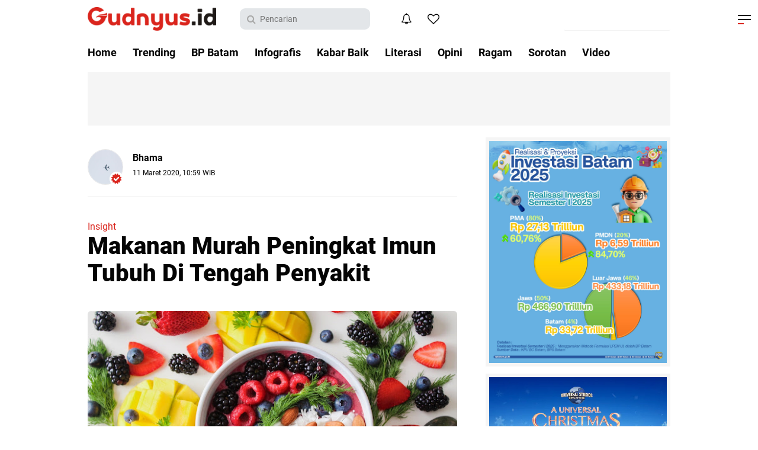

--- FILE ---
content_type: text/html; charset=utf-8
request_url: https://www.google.com/recaptcha/api2/aframe
body_size: 268
content:
<!DOCTYPE HTML><html><head><meta http-equiv="content-type" content="text/html; charset=UTF-8"></head><body><script nonce="hRDjKC5mPlw6lyBGSrc12Q">/** Anti-fraud and anti-abuse applications only. See google.com/recaptcha */ try{var clients={'sodar':'https://pagead2.googlesyndication.com/pagead/sodar?'};window.addEventListener("message",function(a){try{if(a.source===window.parent){var b=JSON.parse(a.data);var c=clients[b['id']];if(c){var d=document.createElement('img');d.src=c+b['params']+'&rc='+(localStorage.getItem("rc::a")?sessionStorage.getItem("rc::b"):"");window.document.body.appendChild(d);sessionStorage.setItem("rc::e",parseInt(sessionStorage.getItem("rc::e")||0)+1);localStorage.setItem("rc::h",'1768804374871');}}}catch(b){}});window.parent.postMessage("_grecaptcha_ready", "*");}catch(b){}</script></body></html>

--- FILE ---
content_type: text/javascript; charset=UTF-8
request_url: https://www.gudnyus.id/feeds/posts/default/-/Insight?alt=json-in-script&callback=related_results_labels
body_size: 68678
content:
// API callback
related_results_labels({"version":"1.0","encoding":"UTF-8","feed":{"xmlns":"http://www.w3.org/2005/Atom","xmlns$openSearch":"http://a9.com/-/spec/opensearchrss/1.0/","xmlns$blogger":"http://schemas.google.com/blogger/2008","xmlns$georss":"http://www.georss.org/georss","xmlns$gd":"http://schemas.google.com/g/2005","xmlns$thr":"http://purl.org/syndication/thread/1.0","id":{"$t":"tag:blogger.com,1999:blog-7592190390641160985"},"updated":{"$t":"2026-01-18T17:57:56.534+07:00"},"category":[{"term":"BP Batam"},{"term":"Info"},{"term":"Kabar Baik"},{"term":"Insight"},{"term":"Ragam"},{"term":"Opini"},{"term":"Tanjungpinang"},{"term":"Batam"},{"term":"Sorotan"},{"term":"Wow"},{"term":"Literasi"},{"term":"politik"},{"term":"IA Polbat"},{"term":"Infografis"},{"term":"Lomba"},{"term":"sehat"},{"term":"Bisnis"},{"term":"Karya"},{"term":"nasional"},{"term":"JAKARTA"},{"term":"Pendidikan"},{"term":"Story"},{"term":"Travel"},{"term":"More"},{"term":"mahasiswa"},{"term":"Skill"},{"term":"TEGAL"},{"term":"bintan"},{"term":"OJK"},{"term":"Puisi"},{"term":"Video"},{"term":"tips"},{"term":"Kepri"},{"term":"karimun"},{"term":"tekno"},{"term":"ekonomi"},{"term":"Kammi"},{"term":"PONTIANAK"},{"term":"Wisata"},{"term":"hukum"},{"term":"semarang"},{"term":"sorot"},{"term":"HIMIT"},{"term":"Kuliner"},{"term":"LAMPUNG"},{"term":"LINGGA"},{"term":"PEMALANG"},{"term":"PKS"},{"term":"PKS Muda"},{"term":"RIAU"},{"term":"SAMARINDA"},{"term":"UMKM"},{"term":"Yakesma"},{"term":"daerah"},{"term":"pmkri"},{"term":"profil"}],"title":{"type":"text","$t":"Gudnyus.id"},"subtitle":{"type":"html","$t":"Media Literasi Anak Muda"},"link":[{"rel":"http://schemas.google.com/g/2005#feed","type":"application/atom+xml","href":"https:\/\/www.gudnyus.id\/feeds\/posts\/default"},{"rel":"self","type":"application/atom+xml","href":"https:\/\/www.blogger.com\/feeds\/7592190390641160985\/posts\/default\/-\/Insight?alt=json-in-script"},{"rel":"alternate","type":"text/html","href":"https:\/\/www.gudnyus.id\/search\/label\/Insight"},{"rel":"hub","href":"http://pubsubhubbub.appspot.com/"},{"rel":"next","type":"application/atom+xml","href":"https:\/\/www.blogger.com\/feeds\/7592190390641160985\/posts\/default\/-\/Insight\/-\/Insight?alt=json-in-script\u0026start-index=26\u0026max-results=25"}],"author":[{"name":{"$t":"gudnyus"},"uri":{"$t":"http:\/\/www.blogger.com\/profile\/09514528492811269348"},"email":{"$t":"noreply@blogger.com"},"gd$image":{"rel":"http://schemas.google.com/g/2005#thumbnail","width":"32","height":"32","src":"\/\/blogger.googleusercontent.com\/img\/b\/R29vZ2xl\/AVvXsEhmPfHoUIfWwQosxTb6JIoDOSMpWp4135rsguLKIvgLKNv2MBDezQrN9bEt4YDHZb_rXsGOx2tlur9G4yig6xvVIqHD02WRPmeFODv8TwhdrKJSM7o6mlDhaAeEuPwcNkg\/s220\/FB_IMG_1592561032455.jpg"}}],"generator":{"version":"7.00","uri":"http://www.blogger.com","$t":"Blogger"},"openSearch$totalResults":{"$t":"206"},"openSearch$startIndex":{"$t":"1"},"openSearch$itemsPerPage":{"$t":"25"},"entry":[{"id":{"$t":"tag:blogger.com,1999:blog-7592190390641160985.post-1170382818095040481"},"published":{"$t":"2020-12-07T14:48:00.002+07:00"},"updated":{"$t":"2020-12-07T14:48:01.266+07:00"},"category":[{"scheme":"http://www.blogger.com/atom/ns#","term":"Insight"}],"title":{"type":"text","$t":" Tips Lengkap Cara Mengecilkan Perut Buncit Dalam Waktu Singkat"},"content":{"type":"html","$t":"\u003Cdiv class=\"separator\" style=\"clear: both; text-align: center;\"\u003E\u003Ca href=\"https:\/\/blogger.googleusercontent.com\/img\/b\/R29vZ2xl\/AVvXsEgdQQBKxlx3u-6kBubqMj4iea6_3W2AilBvdu6_FeIbJiM33odyXtc44f_KYrbkZFar5FZLI8vtu5XE-zuTsIXVI5Pq_ZG510V1BR0zPDWVV67kL3P1ZgNyRoNszhVJ6ZkqALxfUMS5ZOEj\/s1243\/cara+mengecilkan+perut+buncit.jpg\" imageanchor=\"1\" style=\"margin-left: 1em; margin-right: 1em;\"\u003E\u003Cimg border=\"0\" data-original-height=\"719\" data-original-width=\"1243\" height=\"370\" src=\"https:\/\/blogger.googleusercontent.com\/img\/b\/R29vZ2xl\/AVvXsEgdQQBKxlx3u-6kBubqMj4iea6_3W2AilBvdu6_FeIbJiM33odyXtc44f_KYrbkZFar5FZLI8vtu5XE-zuTsIXVI5Pq_ZG510V1BR0zPDWVV67kL3P1ZgNyRoNszhVJ6ZkqALxfUMS5ZOEj\/w640-h370\/cara+mengecilkan+perut+buncit.jpg\" width=\"640\" \/\u003E\u003C\/a\u003E\u003C\/div\u003E\u003Cp\u003E\u003Cb\u003E\u003Cbr \/\u003EGudnyus.id\u003C\/b\u003E - Perut buncit merupakan mimpi buruk baik perempuan maupun laki-laki. Selain membuat kita kurang percaya diri, timbunan lemak ini dapat meningkatkan berbagai risiko penyakit serius. Seperti penyumbatan arteri hingga penyakit jantung.\u003Cbr \/\u003E\u003Cbr \/\u003EKebiasaan mengonsumsi minuman beralkohol, kurang istirahat, dan jarang olahraga dapat memicu penimbunan lemak di sekitar area perut.\u003Cbr \/\u003E\u003Cbr \/\u003EUntuk mengatasi hal tersebut, ada beberapa cara menghilangkan lemak di perut dengan cepat dan alami tanpa harus menggunakan obat diet, serta pastinya tanpe efek samping.\u003Cbr \/\u003E\u003Cbr \/\u003EMenurut salah satu pakar gizi di Indonesia ukuran lingkar pinggang atau perut yang masuk dalam kategori buncit adalah 90 centimeter (cm) untuk laki-laki dan 80 cm untuk perempuan. Toppers, jika kamu punya masalah perut buncit berikut solusinya:\u003Cbr \/\u003E\u003Cbr \/\u003E\u003Cb\u003E1. Kurangi Asupan Kalori\u003C\/b\u003E\u003Cbr \/\u003ESebuah penelitian menunjukan orang yang mengonsumsi kalori lebih sedikit dapat memperlambat proses metabolisme tubuh dalam jangka waktu panjang. Dengan hanya konsumsi 500-1.000 kalori per hari bisa menurunkan berat badan sekitar 0,5-1 kilogram (kg) per minggu.\u003Cbr \/\u003E\u003Cbr \/\u003E\u003Cb\u003E2. Perbanyak Serat\u003C\/b\u003E\u003Cbr \/\u003ESerat tidak hanya baik untuk kesehatan pencernaan. Serat larut dapat menyerap air dalam jumlah besar, memperlambat penyerapan kalori dan lemak.\u003Cbr \/\u003E\u003Cbr \/\u003ESebuah studi menunjukkan konsumsi 10 gram asupan serat larut dapat mengurangi penambahan lemak hingga 3,7% setiap tahunya.\u003Cbr \/\u003E\u003Cbr \/\u003EBeberapa jenis makanan yang menjadi sumber serat larut antara lain gandum, alpukat, biji rami, blackberry, kacang polong, dan kubis.\u003Cbr \/\u003E\u003Cb\u003E\u003Cbr \/\u003E3. Konsumsi Probiotik\u003C\/b\u003E\u003Cbr \/\u003ETahukah kamu, selain karena makanan obesitas juga dapat disebabkan oleh bakteri. Seseorang yang memiliki berat badan berlebih pada ususnya terdapat sejumlah bakteri yang meningkatkan proses penyerapan lemak tubuh.\u003Cbr \/\u003E\u003Cbr \/\u003EOleh sebab itu, mengonsumsi minuman probiotik dapat menghambat dan membunuh bakteri tersebut. Sehingga mengurangi risiko penambahan berat badan.\u003Cbr \/\u003E\u003Cbr \/\u003EBeberapa jenis probiotik yang terbukti efektif mengurangi lemak perut seperti Lactobacillus fermentum, amylovorus, gasseri, yogurt, kefir, kimchi, tempe, dan acar.\u003Cbr \/\u003E\u003Cbr \/\u003E\u003Cb\u003E4. Latihan Kardio\u003C\/b\u003E\u003Cbr \/\u003ESerangkaian latihan kardio seperti jogging, lompat tali, zumba atau aerobik terbukti efektif mengurangi lemak di perut. Selain itu, latihan ini dapat memperkuat otot bagian tengah tubuh serta mengecilkan lingkar pinggang.\u003Cbr \/\u003E\u003Cbr \/\u003EPara ahli merekomendasikan untuk rutin melakukan latihan karidio dengan intensitas sedang hingga tinggi selama 20 sampai 40 menit per hari.\u003Cbr \/\u003E\u003Cbr \/\u003E\u003Cb\u003E5. Perbanyak Asupan Protein\u003C\/b\u003E\u003Cbr \/\u003EJika kamu ingin mengurangi lemak perut maka kurangi asupan kalori dan perbanyak protein. Protein dapat meningkatkan metabolisme tubuh dan mengurangi nafsu makan, sehingga mencegah penumpukan lemak terutama pada bagian perut.\u003Cbr \/\u003E\u003Cbr \/\u003EBeberapa makanan tinggi protein yang bagus dikonsumsi saat diet seperti telur rebus, ikan tuna, sayuran hijau seperti brokoli, bayam, tahu, tempe, hingga edamame.\u003Cbr \/\u003E\u003Cbr \/\u003EKamu juga bisa mengonsumsi minuman protein shake untuk menambah asupan protein harian dan membentuk massa otot.\u003Cbr \/\u003E\u003Cbr \/\u003E\u003Cb\u003E6. Rutin Berjalan Kaki 30 Menit Setiap Hari\u003C\/b\u003E\u003Cbr \/\u003ETidak ada cara paling efektif untuk mengurangi lemak perut selain melakukan olahraga dan diet sehat. Jika kamu tidak sempat melakukan latihan kardio 20-40 menit per hari, jalan kaki bisa menjadi alternatifnya.\u003Cbr \/\u003E\u003Cbr \/\u003EMenurut pakar kesehatan, dengan berjalan kaki minimal 30 menit setiap hari atau 7.500 langkah dapat mengurangi lemak dan membuat pinggang terlihat lebih ramping.\u003Cbr \/\u003E\u003Cbr \/\u003E\u003Cb\u003E7. Saat Berolahraga Hindari Posisi Duduk\u003C\/b\u003E\u003Cbr \/\u003ECara menghilangkan lemak perut selanjutnya kamu bisa mencoba melakukan latihan sambil berdiri. Berdiri membuat otot lebih aktif sekitar 7-25% dibandingkan latihan pada posisi duduk.\u003Cbr \/\u003E\u003Cbr \/\u003ESelain itu, posisi berdiri juga membakar lebih banyak kalori, meningkatkan oksigenasi, dan kemampuan bernapas.\u003Cbr \/\u003E\u003Cb\u003E\u003Cbr \/\u003E8. Perbanyak Makanan Kaya Asam Lemak Tak Jenuh\u003C\/b\u003E\u003Cbr \/\u003EAsam lemak tak jenuh termasuk kedalam makanan sehat karena hanya mengandung lemak baik. Lemak baik ini berfungsi menghasilkan kolesterol baik yang dibutuhkan oleh tubuh untuk menunjang kinerja vitamin, melindungi saraf, dan mencegah obesitas.\u003Cbr \/\u003E\u003Cbr \/\u003EBeberapa makanan yang mengandung asam lemak tak jenuh tinggi di antaranya buah alpukat, minyak zaitun, biji-bijian, dan kacang-kacangan.\u003Cbr \/\u003E\u003Cbr \/\u003E\u003Cb\u003E9. Tidur yang Cukup\u003C\/b\u003E\u003Cbr \/\u003EKebiasan begadang pada malam hari ternyata selain mengurangi fokus juga menjadi penyebab utama perut buncit. Beberapa penilitan menunjukan orang dewasa yang tidur kurang dari lima jam sehari berpotensi mengalami peningkatan berat badan.\u003Cbr \/\u003E\u003Cbr \/\u003EOleh sebab itu, sangat penting untuk mendapat waktu istirahat yang cukup setiap harinya.\u003Cbr \/\u003E\u003Cb\u003E\u003Cbr \/\u003E10. Berpuasa\u003C\/b\u003E\u003Cbr \/\u003EPuasa intermiten merupakan metode diet yang sering dilakukan dengan cara mengatur makan atau tidak makan selama 24 jam sebanyak dua hingga empat kali seminggu.\u003Cbr \/\u003E\u003Cbr \/\u003EAtau membatasi waktu makan menjadi delapan jam setiap hari dapat menjadi cara menghilangkan lemak perut dan berat badan yang efektif.\u003Cbr \/\u003E\u003Cbr \/\u003EKebiasaan ini dapat menjadi gaya hidup sehat dengan catatan kamu tetap memenuhi asupan nutrisi tubuh sesuai dengan yang dianjurkan para ahli kesehatan.\u003Cbr \/\u003Ejual peralatan olahraga\u003Cbr \/\u003E\u003Cbr \/\u003E\u003Cb\u003E11. Kurangi Asupan Gula\u003C\/b\u003E\u003Cbr \/\u003EGula seringkali dianggap sebagai penyebab utama penyakit serius seperti diabetes, penyakit jantung, dan penyakit lemak hati. Peneliti juga membuktikan asupan gula yang berlebihan berkaitan langsung dengan kenaikan berat badan.\u003Cbr \/\u003E\u003Cbr \/\u003EBeberapa makanan dan minuman yang harus kamu dihindari karena tinggi akan kandungan gula. Seperti soda, makanan olahan, minuman manis seperti bubble tea, Thai tea, kopi instan, dan masih banyak lainnya.\u003Cbr \/\u003E\u003Cbr \/\u003E\u003Cb\u003E12. Ganti Makanan Berlemak dengan Minyak Kelapa\u003C\/b\u003E\u003Cbr \/\u003EJika kamu mencari cara mengecilkan perut secara alami tanpa obat-obatan cobalah minyak kelapa. Minyak kelapa murni kaya akan kandungan lemak baik dan sumber vitamin E.\u003Cbr \/\u003E\u003Cbr \/\u003ESelain bermanfaat mengurangi lemak, minyak kelapa juga bisa meningkatkan kesehatan kulit, mencegah penyakit jantung, menyehatkan rambut, serta meningkatkan kekebalan tubuh.\u003Cbr \/\u003E\u003Cbr \/\u003E\u003Cb\u003E13. Hindari Stres\u003C\/b\u003E\u003Cbr \/\u003EToppers, apakah saat stress kamu merasa ingin makan terus? Ternyata hal ini disebabkan karena stress memicu tubuh memproduksi hormon kortisol.\u003Cbr \/\u003E\u003Cbr \/\u003EHormon ini diketahui dapat meningkatkan nafsu makan seseorang terutama pada perempuan. Untuk itu cobalah menambahkan aktivitas seperti meditasi atau yoga untuk mengurangi stres.\u003Cbr \/\u003E\u003Cbr \/\u003E\u003Cb\u003E14. Latihan Intensitas Tinggi\u003C\/b\u003E\u003Cbr \/\u003ECara mengecilkan perut buncit dengan cepat salah satunya dengan melakukan latihan intensitas tinggi. Kegiatan ini terbukti membakar lemak dan melangsingkan lingkar pinggang lebih cepat dibandingkan jenis olahraga lainnya.\u003Cbr \/\u003E\u003Cbr \/\u003EJika kamu dikejar waktu untuk menurunkan berat badan coba lakukan latihan intensitas tinggi ini dengan arahan pelatih profesional.\u003Cbr \/\u003E\u003Cbr \/\u003E\u003Cb\u003E15. Minum Air dalam Jumlah Cukup Setiap Hari\u003C\/b\u003E\u003Cbr \/\u003EAda banyak sekali cara yang bisa kamu lakukan untuk menurunkan berat badan. Salah satu cara yang paling mudah adalah mengonsumsi air putih yang cukup setiap harinya.\u003Cbr \/\u003E\u003Cbr \/\u003EFaktanya air putih dapat meningkatkan pembakaran energi hingga 100 kalori per hari. Minum air mineral juga dapat meredakan sembelit dan membuat kamu merasa lebih kenyang sehingga mencegah makan berlebihan.\u003Cbr \/\u003E\u003Cbr \/\u003EMenjaga pola makan dan berolahraga setiap hari memang sangat penting, akan tetapi diet ketat yang tidak diimbangi dengan makanan pengganti sehat ditambah olahraga berat sangat berbahaya dan tidak baik dilakukan.\u003Cbr \/\u003E\u003Cbr \/\u003EHal ini bisa membuat kamu pingsan hingga masuk rumah sakit, lho. Oleh sebab itu sebelum melakukan program diet sebaiknya konsultasikan terlebih dahulu dengan dokter atau ahli gizi.\u003Cbr \/\u003E\u003Cbr \/\u003E\u003C\/p\u003E"},"link":[{"rel":"edit","type":"application/atom+xml","href":"https:\/\/www.blogger.com\/feeds\/7592190390641160985\/posts\/default\/1170382818095040481"},{"rel":"self","type":"application/atom+xml","href":"https:\/\/www.blogger.com\/feeds\/7592190390641160985\/posts\/default\/1170382818095040481"},{"rel":"alternate","type":"text/html","href":"https:\/\/www.gudnyus.id\/2020\/12\/tips-lengkap-cara-mengecilkan-perut-buncit.html","title":" Tips Lengkap Cara Mengecilkan Perut Buncit Dalam Waktu Singkat"}],"author":[{"name":{"$t":"gudnyus"},"uri":{"$t":"http:\/\/www.blogger.com\/profile\/09514528492811269348"},"email":{"$t":"noreply@blogger.com"},"gd$image":{"rel":"http://schemas.google.com/g/2005#thumbnail","width":"32","height":"32","src":"\/\/blogger.googleusercontent.com\/img\/b\/R29vZ2xl\/AVvXsEhmPfHoUIfWwQosxTb6JIoDOSMpWp4135rsguLKIvgLKNv2MBDezQrN9bEt4YDHZb_rXsGOx2tlur9G4yig6xvVIqHD02WRPmeFODv8TwhdrKJSM7o6mlDhaAeEuPwcNkg\/s220\/FB_IMG_1592561032455.jpg"}}],"media$thumbnail":{"xmlns$media":"http://search.yahoo.com/mrss/","url":"https:\/\/blogger.googleusercontent.com\/img\/b\/R29vZ2xl\/AVvXsEgdQQBKxlx3u-6kBubqMj4iea6_3W2AilBvdu6_FeIbJiM33odyXtc44f_KYrbkZFar5FZLI8vtu5XE-zuTsIXVI5Pq_ZG510V1BR0zPDWVV67kL3P1ZgNyRoNszhVJ6ZkqALxfUMS5ZOEj\/s72-w640-h370-c\/cara+mengecilkan+perut+buncit.jpg","height":"72","width":"72"}},{"id":{"$t":"tag:blogger.com,1999:blog-7592190390641160985.post-5997644652014458196"},"published":{"$t":"2020-06-13T13:09:00.002+07:00"},"updated":{"$t":"2020-06-20T01:16:04.029+07:00"},"category":[{"scheme":"http://www.blogger.com/atom/ns#","term":"Info"},{"scheme":"http://www.blogger.com/atom/ns#","term":"Insight"},{"scheme":"http://www.blogger.com/atom/ns#","term":"Kabar Baik"}],"title":{"type":"text","$t":"Kemenparekraf Siapkan Rp24 miliar, Dorong UMKM Parekraf Maksimalkan Bantuan Insentif Pemerintah"},"content":{"type":"html","$t":"\u003Cdiv class=\"separator\" style=\"clear: both; text-align: center;\"\u003E\u003Ca href=\"https:\/\/blogger.googleusercontent.com\/img\/b\/R29vZ2xl\/AVvXsEjZ8LOXW1yhaknjGJ_ozYW4FanukkV2zn1CI0Zua90IaD3-WAyIuRqG9CglzDOM7DaTlFr1eKen1ELVMJoroAXJPkqUOGJkvZDq31umlZ5Ce_pNxXbsgKdU-WHgPr_FEMANz9shbbIF7uMJ\/s1280\/kemenparekraf+siapkan+bantuan+untuk+umkm.jpeg\" imageanchor=\"1\" style=\"margin-left: 1em; margin-right: 1em;\"\u003E\u003Cimg border=\"0\" data-original-height=\"853\" data-original-width=\"1280\" height=\"426\" src=\"https:\/\/blogger.googleusercontent.com\/img\/b\/R29vZ2xl\/AVvXsEjZ8LOXW1yhaknjGJ_ozYW4FanukkV2zn1CI0Zua90IaD3-WAyIuRqG9CglzDOM7DaTlFr1eKen1ELVMJoroAXJPkqUOGJkvZDq31umlZ5Ce_pNxXbsgKdU-WHgPr_FEMANz9shbbIF7uMJ\/w640-h426\/kemenparekraf+siapkan+bantuan+untuk+umkm.jpeg\" width=\"640\" \/\u003E\u003C\/a\u003E\u003C\/div\u003E\u003Cbr \/\u003E\u003Cb\u003EGudnyus.id\u003C\/b\u003E - Kementerian Pariwisata dan Ekonomi Kreatif\/Badan Pariwisata dan Ekonomi Kreatif mendorong pelaku Usaha Mikro, Kecil dan Menengah (UMKM) di sektor pariwisata dan ekonomi kreatif untuk memaksimalkan program Bantuan Insentif Pemerintah (BIP) di tengah pandemi COVID-19.\u003Cbr \/\u003E\u003Cbr \/\u003EDeputi Bidang Industri dan Investasi Kemenparekraf\/Baparekraf Fadjar Hutomo dalam webinar \"Penyediaan dan Akses Permodalan bagi UMKM di Sektor Pariwisata dan Ekonomi Kreatif\", mengatakan, BIP merupakan program yang telah dijalankan Badan Ekonomi dan Kreatif (Bekraf) sejak 2017 dan kembali dilanjutkan tahun ini seiring meleburnya Bekraf dalam Kementerian Pariwisata dan Ekonomi Kreatif.\u003Cbr \/\u003E\u003Cbr \/\u003E\"Untuk tahun 2020 ini kami menyiapkan dana sebesar Rp24 miliar untuk pendukungan pengembangan UMKM lewat program Bantuan Insentif Pemerintah,\" kata Fadjar Hutomo, Jumat (12\/6\/2020).\u003Cbr \/\u003E\u003Cbr \/\u003ETurut hadir dalam webinar tersebut Menteri Koordinator Bidang Kemaritiman dan Investasi Luhut Binsar Pandjaitan, Gubernur Sumatera Utara Edy Rahmayadi, serta VP CSR dan SMEPP PT Pertamina (Persero) Arya Dwi Paramita.\u003Cbr \/\u003E\u003Cbr \/\u003EFadjar mengatakan, program ini menyasar UMKM di beberapa subsektor yang telah ditetapkan yakni kuliner, fesyen, kriya, aplikasi, film animasi dan video, game developer, serta pariwisata (khususnya desa wisata).\u003Cbr \/\u003E\u003Cbr \/\u003EBegitu juga dengan peruntukan dana bantuan insentif yang dibatasi hanya untuk beberapa fungsi. Yakni untuk modal kerja\/modal tetap seperti pembelian bahan baku, bahan produksi, perlengkapan dan lainnya. Selain itu untuk software\/hardware, sewa ruang kerja, serta pembayaran jasa.\u003Cbr \/\u003E\u003Cbr \/\u003E\"Untuk sektor pariwisata atau homestay dana dapat digunakan untuk pembelian barang-barang keperluan homestay seperti pembelian spring bed, lemari, furniture, toilet, dan lainnya,\" kata dia.\u003Cbr \/\u003E\u003Cbr \/\u003EPelaku UMKM yang ingin mengakses dapat mengajukan proposal dan mengunggah persyaratan yang dibutuhkan lewat website yang tengah disiapkan.\u0026nbsp; \u003Cbr \/\u003E\u003Cbr \/\u003E\"Kami mengundang pemda melalui dinas pariwisata untuk dapat menyosialisasikan program ini kepada UKM-UKM binaan di daerah ataupun anak-anak muda yang aktif menggerakkan startup di daerah masing-masing,\" kata dia.\u003Cbr \/\u003E\u003Cbr \/\u003ESementara Menteri Koordinator Bidang Kemaritiman dan Investasi Luhut Binsar Panjaitan mengatakan, UMKM memiliki peran yang sangat besar. Yakni 80 persen ekonomi nasional ditopang dari dalam negeri yang diantaranya adalah kontribusi para pelaku UMKM.\u003Cbr \/\u003E\u003Cbr \/\u003EUMKM juga menyerap lebih dari 96 persen total tenaga kerja, lebih dari 115 juta jumlahnya. \"Ini angka yang sangat besar dan potensinya banyak sekali,\" kata Luhut.\u003Cbr \/\u003E\u003Cbr \/\u003EUntuk itu penting bagi UMKM untuk terus mengembangkan kapasitas dengan memanfaatkan berbagai program yang digulirkan baik program dari pemerintah maupun swasta. Termasuk dalam pengembangan digital.\u003Cbr \/\u003E\u003Cbr \/\u003E\"Di tengah pandemi COVID-19, terjadi penurunan penjualan produk UMKM utamanya untuk kategori produk nonesensial, seperti pakaian dan elektronik. Penjualan online kini menjadi solusi karena mampu bertahan bahkan cenderung mengalami peningkatan dalam jumlah penjualan sekitar 30 persen,\" kata Luhut.\u003Cbr \/\u003E\u003Cbr \/\u003EPresiden Joko Widodo bahkan telah meluncurkan Gerakan Nasional #BanggaBuatanIndonesia untuk mendorong transformasi dari UMKM offline ke online dengan target 2 juta UMKM tambahan yang bergabung ke platform e-commerce.\u003Cbr \/\u003E\u003Cbr \/\u003E\"Data terakhir sudah lebih dari 300 ribu UMKM bertransformasi ke online dan ditargetkan mencapai angka 2 juta di akhir tahun 2020,\" kata Luhut.\u003Cbr \/\u003E"},"link":[{"rel":"edit","type":"application/atom+xml","href":"https:\/\/www.blogger.com\/feeds\/7592190390641160985\/posts\/default\/5997644652014458196"},{"rel":"self","type":"application/atom+xml","href":"https:\/\/www.blogger.com\/feeds\/7592190390641160985\/posts\/default\/5997644652014458196"},{"rel":"alternate","type":"text/html","href":"https:\/\/www.gudnyus.id\/2020\/06\/kemenparekraf-siapkan-rp--24-miliar-bantu-umkm.html","title":"Kemenparekraf Siapkan Rp24 miliar, Dorong UMKM Parekraf Maksimalkan Bantuan Insentif Pemerintah"}],"author":[{"name":{"$t":"gudnyus"},"uri":{"$t":"http:\/\/www.blogger.com\/profile\/09514528492811269348"},"email":{"$t":"noreply@blogger.com"},"gd$image":{"rel":"http://schemas.google.com/g/2005#thumbnail","width":"32","height":"32","src":"\/\/blogger.googleusercontent.com\/img\/b\/R29vZ2xl\/AVvXsEhmPfHoUIfWwQosxTb6JIoDOSMpWp4135rsguLKIvgLKNv2MBDezQrN9bEt4YDHZb_rXsGOx2tlur9G4yig6xvVIqHD02WRPmeFODv8TwhdrKJSM7o6mlDhaAeEuPwcNkg\/s220\/FB_IMG_1592561032455.jpg"}}],"media$thumbnail":{"xmlns$media":"http://search.yahoo.com/mrss/","url":"https:\/\/blogger.googleusercontent.com\/img\/b\/R29vZ2xl\/AVvXsEjZ8LOXW1yhaknjGJ_ozYW4FanukkV2zn1CI0Zua90IaD3-WAyIuRqG9CglzDOM7DaTlFr1eKen1ELVMJoroAXJPkqUOGJkvZDq31umlZ5Ce_pNxXbsgKdU-WHgPr_FEMANz9shbbIF7uMJ\/s72-w640-h426-c\/kemenparekraf+siapkan+bantuan+untuk+umkm.jpeg","height":"72","width":"72"}},{"id":{"$t":"tag:blogger.com,1999:blog-7592190390641160985.post-2763822991690359882"},"published":{"$t":"2020-06-05T12:03:00.003+07:00"},"updated":{"$t":"2020-06-20T13:28:03.250+07:00"},"category":[{"scheme":"http://www.blogger.com/atom/ns#","term":"Insight"},{"scheme":"http://www.blogger.com/atom/ns#","term":"Opini"}],"title":{"type":"text","$t":"The New Normal"},"content":{"type":"html","$t":"\u003Cdiv class=\"separator\" style=\"clear: both; text-align: center;\"\u003E\n\u003Ca href=\"https:\/\/blogger.googleusercontent.com\/img\/b\/R29vZ2xl\/AVvXsEibTg-OYw-F3ER1cwIhf78D8fjyavpOyysv4LXUrK1Y18vfQeSSAO4ntj1BXSdCACTfl5ymRjcbXHjNO6U3TZ3Kn1XInLapDgjNC1AbsThkdVpXl1UhzOBJ-lirg5vW01Orkbo8zxkTvFJt\/s1553\/the-new-normal.jpg\" style=\"margin-left: 1em; margin-right: 1em;\"\u003E\u003Cimg border=\"0\" data-original-height=\"986\" data-original-width=\"1553\" height=\"406\" src=\"https:\/\/blogger.googleusercontent.com\/img\/b\/R29vZ2xl\/AVvXsEibTg-OYw-F3ER1cwIhf78D8fjyavpOyysv4LXUrK1Y18vfQeSSAO4ntj1BXSdCACTfl5ymRjcbXHjNO6U3TZ3Kn1XInLapDgjNC1AbsThkdVpXl1UhzOBJ-lirg5vW01Orkbo8zxkTvFJt\/s640\/the-new-normal.jpg\" width=\"640\" \/\u003E\u003C\/a\u003E\u003C\/div\u003E\n\u003Cbr \/\u003E\n\u003Cb\u003EGudnyus.id\u003C\/b\u003E - Lagi ramai diberita, wacana kebijakan yang akan diambil Pemerintah ditengah masa wabah ini.\u003Cbr \/\u003E\n\u003Cbr \/\u003E\nNamanya \"The New Normal\" .\u003Cbr \/\u003E\n\u003Cbr \/\u003E\nKalau kita sederhanakan dengan bahasa kita intinya adalah memulai sesuatu ke'normal'an baru. Sesuatu yang tidak biasa agar dibiasakan.\u003Cbr \/\u003E\n\u003Cbr \/\u003E\nBanyak pro-kontra didalamnya terkait kebijakan ini, apalagi dengan dibolehkannya pusat perbelanjaan (Mall) akan dibuka dengan bebas seperti sediakala dengan dalih tetap menjalankan protocol covid-19, dan sepaket kebijakan lainnya yang menuai kontraversi masyarakat.\u003Cbr \/\u003E\n\u003Cbr \/\u003E\nSupaya apa katanya? Supaya roda perekonomian berjalan normal kembali. Klaimnya seperti itu.\u003Cbr \/\u003E\n\u003Cbr \/\u003E\nTapi saya ga mau masuk terseret arus itu. Terlalu deras. Menimbulkan polemik dan perdebatan. Buang-buang kalori\u003Cbr \/\u003E\n\u003Cbr \/\u003E\nIzinkan disini saya sedikit berbagi agar kita semangat memiliki \"The New Normal\" versi kita sendiri. Karena kita tau wabah ini belum bisa di prediksi kapan selesainya.\u003Cbr \/\u003E\n\u003Cbr \/\u003E\nKata WHO tidak akan pernah hilang\u003Cbr \/\u003E\n\u003Cbr \/\u003E\nSebagian pakar bilang 2 tahun kedepan\u003Cbr \/\u003E\n\u003Cbr \/\u003E\nSebagian lainnya bilang akhir tahun\u003Cbr \/\u003E\n\u003Cbr \/\u003E\nSiapa yang bisa dipercaya ? Belum ada, karena semuanya tidak ada yang memiliki jaminan dan masing-masing punya argumennya sendiri yang tentu kita tidak paham bahkan tidak tau karena malas cari tau. #eh\u003Cbr \/\u003E\n\u003Cbr \/\u003E\nIni beberapa tips agar kita bisa survive (bertahan) di era new normal, sebagai langkah ikhtiar seorang hamba dan masyarakat biasa. Tentu inspirasi ini tidak datang sendiri, melainkan bersumber dari literatur guru-guru kehidupan yang memiliki kompeten dibidangnya masing-masing.\u003Cbr \/\u003E\n\u003Cbr \/\u003E\n1. Move on from dependent (Ketergantungan) to independent (Kemandirian)\u003Cbr \/\u003E\n\u003Cbr \/\u003E\nBagi Anda yang saat ini rezekinya (uang) merasa berkurang karena wabah. Bisa jadi itu pesan cinta Allah agar kita tidak banyak bergantung kepada orang lain.\u003Cbr \/\u003E\n\u003Cbr \/\u003E\nBagi yang di PHK, atau banyak diliburkan dan gaji dipotong sampai dengan 50% bahkan lebih. Jadikan suasana liburan ini untuk anda memulai usaha sendiri. Usaha apa? Mulai dari yang anda bisa. Jangan remehkan usaha yang kecil, karena bisa jadi Allah berikan keberkahan didalamnya.\u003Cbr \/\u003E\n\u003Cbr \/\u003E\nIngat rezeki bukan tentang seberapa banyak melainkan seberapa berkah. Karena yang banyak belum tentu cukup, yang berkah sudah pasti cukup.\u003Cbr \/\u003E\n\u003Cbr \/\u003E\n2. Upgrade your skills\u003Cbr \/\u003E\n\u003Cbr \/\u003E\nIni waktu kita scale up diri, mesti growth (tumbuh). Udah banyak dirumah, kalau masih gitu2 aja ga berkembang berarti kita termasuk orang yang merugi.\u003Cbr \/\u003E\n\u003Cbr \/\u003E\nDari rumah kita bisa kok banyak belajar, merangkum, dan mempraktekan. Tentu sebelumnya kita harus ikhtiar mencari sumber ilmu yang tepat.\u003Cbr \/\u003E\n\u003Cbr \/\u003E\nIni perkara bukan bisa gabisa, tapi perkara kita mau atau engga mau.\u003Cbr \/\u003E\n\u003Cbr \/\u003E\n3. Expand your network\u003Cbr \/\u003E\n\u003Cbr \/\u003E\nAyo perluas jaringan. Perbanyak silaturahim. Gabung di komunitas-komunitas positif.  Ada penelitian terkait hukum entangelment , bahwasannya kehidupan kita itu sangat erat keterkaitannya dengan lingkungan kita. Kalau kita terus berada di aura positif maka hidup kita pun akan berpikir positif dan maju.\u003Cbr \/\u003E\n\u003Cbr \/\u003E\nIni sangat selaras dengan sabda nabi yang sangat masyur, kalau kita berteman dengan tukang minyak wangi dan pandai besi. Masih ingat ?\u003Cbr \/\u003E\n\u003Cbr \/\u003E\nApalagi silaturahmi adalah salah satu wasilah terbukanya pintu rezeki.\u003Cbr \/\u003E\n\u003Cbr \/\u003E\nCoba deh cek , pertemanan kita sudah banyak bertambah atau belum? Atau masih yang itu-itu aja sehingga pikiran kita ya gitu-gitu aja . Atau nambahnya cuma teman facebook, tau namanya ga kenal orangnya.\u003Cbr \/\u003E\n\u003Cbr \/\u003E\n4. Help your community\u003Cbr \/\u003E\n\u003Cbr \/\u003E\nBantu keluargamu, tetanggamu, temanmu, dan orang sekelilingmu. Lebih baik bantu ekonomi orang terdekat yang sudah jelas dekat dengan kita.\u003Cbr \/\u003E\n\u003Cbr \/\u003E\nBeli produk yang dijualnya, jangan dibully kalau kita liat teman kita jadi pedagang dadakan. Karena mereka sadar, hidupnya tidak ditanggung negara, bantuan ga jelas kapan datangnya. Dibanding meminta, jelas berdagang lebih mulia.\u003Cbr \/\u003E\n\u003Cbr \/\u003E\nAlhamdulillah sekeliling saya sendiri banyak pengusaha dadakan. Appreciate untuk mereka para pejuang keluarga\u003Cbr \/\u003E\n\u003Cbr \/\u003E\n5. Innovation\u003Cbr \/\u003E\n\u003Cbr \/\u003E\nApapun profesi Anda saat ini, kalau yang dijalanin gitu-gitu aja maka akan mati dan tenggelam. Mungkin engga mati, tapi pasti jadi kurang kebermanfaatannya atau tidak seperti biasa disaat normal-normal saja. Yang jadi masalah kita gatau kapan kondisi ini akan normal. Seandainya virus ini hilangpun, apakah yakin pemerintah akan mengambil kebijakan seperti dulu lagi ? Kan belum yakin juga, maybe yes maybe no.\u003Cbr \/\u003E\n\u003Cbr \/\u003E\nMakanya jangan bergantung dengan itu.\u003Cbr \/\u003E\n\u003Cbr \/\u003E\nJangan bergantung dengan Presiden Jokowi, jangan bergantung dengan Negara, jangan bergantung dengan perusahaan, dan jangan bergantung kepada siapapun juga.\u003Cbr \/\u003E\n\u003Cbr \/\u003E\nMengutip kalam Imam Ali bin Abi Thalib ra; \"Mengharap sesuatu kepada Manusia adalah patah hati yang disengaja\".\u003Cbr \/\u003E\n\u003Cbr \/\u003E\nInovasikan profesimu !\u003Cbr \/\u003E\n\u003Cbr \/\u003E\nBila pengajar, jadilah pengajar yang tetap bisa memberi kebermanfaatan maksimal disaat seperti ini!\u003Cbr \/\u003E\n\u003Cbr \/\u003E\nBila pengusaha, jadilah pengusaha yang usahanya tumbuh disaat usaha lainnya menukik turun!\u003Cbr \/\u003E\n\u003Cbr \/\u003E\nBila pelajar, jadikanlah momen ini momen kita belajar banyak hal. Saatnya kita belajar dengan kurikulum yang sesuai dengan kecerdasan yang Allah karuniakan kepada masing-masing diri kita!\u003Cbr \/\u003E\n\u003Cbr \/\u003E\nBila kita saat ini bukan apa-apa dan bukan siapa-siapa, jangan hopeless (putus asa).\u003Cbr \/\u003E\n\u003Cbr \/\u003E\nJadikan ini renungan, adukan ketidakberdayaan kepada Ar-Rahman, pintalah pertolongan-Nya!\u003Cbr \/\u003E\n\u003Cbr \/\u003E\nMomen ini adalah ujian untuk orang beriman, insyaallah akan banyak orang-orang hebat lahir dari wabah covid-19 ini. Dan mudah-mudahan kita ada diantara golongan itu.\u003Cbr \/\u003E\n\u003Cbr \/\u003E\n\u003Cbr \/\u003E\nFrom nothing to something\u003Cbr \/\u003E\n\u003Cbr \/\u003E\nFrom zero to hero\u003Cbr \/\u003E\n\u003Cbr \/\u003E\n\u003Cbr \/\u003E\nوَلَا تَهِنُوْا وَ لَا تَحْزَنُوْا وَاَ نْتُمُ الْاَ عْلَوْنَ اِنْ كُنْتُمْ مُّؤْمِنِيْنَ\u003Cbr \/\u003E\n\u003Cbr \/\u003E\n\u003Cbr \/\u003E\n\"Dan janganlah kamu (merasa) lemah, dan jangan (pula) bersedih hati, sebab kamu paling tinggi (derajatnya), jika kamu orang yang beriman.\"\u003Cbr \/\u003E\n\u003Cbr \/\u003E\n(QS. Ali 'Imran 3: Ayat 139)\u003Cbr \/\u003E\n\u003Cbr \/\u003E\n\u003Cbr \/\u003E\nPenulis: Muhammad Riski Akbar Soleh, PPA Institute"},"link":[{"rel":"edit","type":"application/atom+xml","href":"https:\/\/www.blogger.com\/feeds\/7592190390641160985\/posts\/default\/2763822991690359882"},{"rel":"self","type":"application/atom+xml","href":"https:\/\/www.blogger.com\/feeds\/7592190390641160985\/posts\/default\/2763822991690359882"},{"rel":"alternate","type":"text/html","href":"https:\/\/www.gudnyus.id\/2020\/06\/the-new-normal.html","title":"The New Normal"}],"author":[{"name":{"$t":"gudnyus"},"uri":{"$t":"http:\/\/www.blogger.com\/profile\/09514528492811269348"},"email":{"$t":"noreply@blogger.com"},"gd$image":{"rel":"http://schemas.google.com/g/2005#thumbnail","width":"32","height":"32","src":"\/\/blogger.googleusercontent.com\/img\/b\/R29vZ2xl\/AVvXsEhmPfHoUIfWwQosxTb6JIoDOSMpWp4135rsguLKIvgLKNv2MBDezQrN9bEt4YDHZb_rXsGOx2tlur9G4yig6xvVIqHD02WRPmeFODv8TwhdrKJSM7o6mlDhaAeEuPwcNkg\/s220\/FB_IMG_1592561032455.jpg"}}],"media$thumbnail":{"xmlns$media":"http://search.yahoo.com/mrss/","url":"https:\/\/blogger.googleusercontent.com\/img\/b\/R29vZ2xl\/AVvXsEibTg-OYw-F3ER1cwIhf78D8fjyavpOyysv4LXUrK1Y18vfQeSSAO4ntj1BXSdCACTfl5ymRjcbXHjNO6U3TZ3Kn1XInLapDgjNC1AbsThkdVpXl1UhzOBJ-lirg5vW01Orkbo8zxkTvFJt\/s72-c\/the-new-normal.jpg","height":"72","width":"72"}},{"id":{"$t":"tag:blogger.com,1999:blog-7592190390641160985.post-846911376512241959"},"published":{"$t":"2020-05-04T11:44:00.005+07:00"},"updated":{"$t":"2020-06-27T09:38:20.461+07:00"},"category":[{"scheme":"http://www.blogger.com/atom/ns#","term":"Insight"},{"scheme":"http://www.blogger.com/atom/ns#","term":"Opini"}],"title":{"type":"text","$t":"Pajak Penghasilan Bagi Konsultan Perorangan"},"content":{"type":"html","$t":"\u003Ca href=\"https:\/\/blogger.googleusercontent.com\/img\/b\/R29vZ2xl\/AVvXsEjzXSfNymanVy45zj-dErFAcIa4-QxsvwpDiADCXbL08jLs6zERSFbxQdSlrwnqlixafJ1WRKjUqR1RoTLOIqzIjYuxLyJvWxxvfj9xlcSvj3usrf9fGykw0j47U4RSKSgf1To1Zu3zxG4g\/s1280\/calculator-385506_1280.jpg\" style=\"margin-left: 1em; margin-right: 1em;\"\u003E\u003Cimg border=\"0\" data-original-height=\"754\" data-original-width=\"1280\" height=\"376\" src=\"https:\/\/blogger.googleusercontent.com\/img\/b\/R29vZ2xl\/AVvXsEjzXSfNymanVy45zj-dErFAcIa4-QxsvwpDiADCXbL08jLs6zERSFbxQdSlrwnqlixafJ1WRKjUqR1RoTLOIqzIjYuxLyJvWxxvfj9xlcSvj3usrf9fGykw0j47U4RSKSgf1To1Zu3zxG4g\/w640-h376\/calculator-385506_1280.jpg\" width=\"640\" \/\u003E\u003C\/a\u003E\u003Cbr \/\u003E\n\u003Cdiv class=\"MsoNormal\" style=\"text-align: justify;\"\u003E\n\u003Cspan style=\"color: black; font-family: \u0026quot;calibri light\u0026quot; , \u0026quot;sans-serif\u0026quot;; font-size: 12pt; line-height: 107%;\"\u003E\u003Cb\u003EGudnyus.id\u003C\/b\u003E - Saya sempat\nditanyai oleh salah satu rekan saya yang bekerja sebagai konsultan. Kebetuan\nsebagai dosen dan lulusan akuntansi, saya konsen meneliti mengenai perpajakan. Pada\nsaat itu, rekan saya tersebut menelfon dan bertanya kepada saya, “Mas, saat ini\nkami bekerja sebagai konsultan perseorangan pada salah satu gugus tugas dibawah\nBPN Kabupaten dan Pemerintah Daerah. Selaku penerima jasa sebagai konsultan,\nkami dikenakan PPh Pasal 23, apa benar?”\u003C\/span\u003E\u003C\/div\u003E\n\u003Cdiv class=\"MsoNormal\" style=\"text-align: justify;\"\u003E\n\u003Cbr \/\u003E\u003C\/div\u003E\n\u003Cdiv class=\"MsoNormal\" style=\"text-align: justify;\"\u003E\n\u003Cspan style=\"color: black; font-family: \u0026quot;calibri light\u0026quot; , \u0026quot;sans-serif\u0026quot;; font-size: 12pt; line-height: 107%;\"\u003ESedikit kita\nbahas mengenai konsultan\/ tenaga ahli terlebih dahulu. \u003Cspan style=\"background: white none repeat scroll 0% 0%;\"\u003EKonsultan\/ tenaga ahli merupakan seseorang yang melakukan pekerjaan\nbebas, yang terdiri dari Dokter, Konsultan, Notaris, Akuntan, Pengacara,\nArsitek, Aktuaris dan Jasa Penilai. Peraturan DJP Nomor PER-16\/PJ\/2016, Tenaga\nAhli dikategorikan ke dalam penerima penghasilan sehubungan dengan pekerjaan\njasa dan bukan sebagai pegawai atau karyawan. Pada konsultan, dikenai pajak\nkonsultasi yang merupakan pengenaan pajak atas jasa konsultasi.\u0026nbsp;\u003C\/span\u003E\u003C\/span\u003E\u003C\/div\u003E\n\u003Cdiv class=\"MsoNormal\" style=\"text-align: justify;\"\u003E\n\u003Cbr \/\u003E\u003C\/div\u003E\n\u003Cdiv class=\"MsoNormal\" style=\"text-align: justify;\"\u003E\n\u003Cspan style=\"color: black; font-family: \u0026quot;calibri light\u0026quot; , \u0026quot;sans-serif\u0026quot;; font-size: 12pt; line-height: 107%;\"\u003EJasa\nkonsultasi adalah layanan profesional berupa jasa dengan keahlian tertentu\nsesuai bidang keilmuan yang dimiliki. Pemberi jasa konsultasi disebut sebagai\nkonsultan. Pekerjaan yang dilakukan konsultan pada dasarnya adalah untuk\nkepentingan klien berdasarkan kontrak kerja yang telah ditanda tangani bersama.\nKonsultasi yang diberikan biasanya berupa penyajian sebuah temuan, merumuskan\nkesimpulan, dan memberikan rekomendasi kepada klien.\u003C\/span\u003E\u003C\/div\u003E\n\u003Cdiv class=\"MsoNormal\" style=\"text-align: justify;\"\u003E\n\u003Cbr \/\u003E\u003C\/div\u003E\n\u003Cdiv class=\"MsoNormal\" style=\"text-align: justify;\"\u003E\n\u003Cspan style=\"color: black; font-family: \u0026quot;calibri light\u0026quot; , \u0026quot;sans-serif\u0026quot;; font-size: 12pt; line-height: 107%;\"\u003EBaiklah, sudah\nsangat sering pertanyaan semacam ditujukan kepada saya dan mungkin akan terus\nsaya terima sebagai pegiat dunia perpajakan. Jadi saya tanyakan kepada yang\nbersangkutan, “itu konsultannya berbadan hukum atau perseorangan\/ pribadi?.\nKarena beda pengenaan pajak pada dua jenis konsultan tersebut.”\u0026nbsp;\u003C\/span\u003E\u003C\/div\u003E\n\u003Cdiv class=\"MsoNormal\" style=\"text-align: justify;\"\u003E\n\u003Cbr \/\u003E\u003C\/div\u003E\n\u003Cdiv class=\"MsoNormal\" style=\"text-align: justify;\"\u003E\n\u003Cspan style=\"color: black; font-family: \u0026quot;calibri light\u0026quot; , \u0026quot;sans-serif\u0026quot;; font-size: 12pt; line-height: 107%;\"\u003EKemudian saya\ndikirimin beberapa berkas berkaitan dengan tupoksi kerja mereka. Berdasarkan\nlandasan hukum perpajakan dan dokumen yang saya pelajari tersebut, dapat\ndisimpulkan jenis konsultan ini masuk pada kategori konsultan pribadi alias\nadalah orang pribadi selain Pegawai Tetap dan Pegawai Tidak Tetap\/ Tenaga Kerja\nLepas. Ya jelas namanya saja sudah Konsultan Perorangan.\u003C\/span\u003E\u003C\/div\u003E\n\u003Cdiv class=\"MsoNormal\" style=\"text-align: justify;\"\u003E\n\u003Cbr \/\u003E\u003C\/div\u003E\n\u003Cdiv class=\"MsoNormal\" style=\"text-align: justify;\"\u003E\n\u003Cspan style=\"color: black; font-family: \u0026quot;calibri light\u0026quot; , \u0026quot;sans-serif\u0026quot;; font-size: 12pt; line-height: 107%;\"\u003EKemudian saya\nsampaikan beberapa hal dimana memang salah satu salah\u003Cspan style=\"background: white none repeat scroll 0% 0%;\"\u003E hal yang sering muncul \u003C\/span\u003Edi lapangan adalah Pajak Penghasilan\n(PPh) Pasal 23 diasosiasikan dengan pembayaran jasa. Padahal, tidak dapat\ndisamakan pengenaan pajak honor yang diterima oleh \u003Cb\u003Ebadan usaha\u003C\/b\u003E dengan pemotongan atas \u003Cb\u003Eorang pribadi\u003C\/b\u003E. Salah satu alasan yang mengakibatkan sering terjadi\nsalah penetapan tersebut karena objek jasa merupakan objek yang disebut pada\nobjek PPh Pasal 21 dan disebut pula sebagai objek PPh Pasal 23.\u003C\/span\u003E\u003C\/div\u003E\n\u003Cdiv class=\"MsoNormal\" style=\"text-align: justify;\"\u003E\n\u003Cbr \/\u003E\u003C\/div\u003E\n\u003Cdiv class=\"MsoNormal\" style=\"text-align: justify;\"\u003E\n\u003Cspan style=\"color: black; font-family: \u0026quot;calibri light\u0026quot; , \u0026quot;sans-serif\u0026quot;; font-size: 12pt; line-height: 107%;\"\u003EPasal 21\nUndang-undang Nomor 36 Tahun 2008 tentang Perubahan Keempat atas Undang-undang\nNomor 7 Tahun 1983 tentang Pajak Penghasilan (selanjutnya disebut undang-undang\nPPh) mengatur tentang pemotongan pajak atas penghasilan sehubungan dengan\npekerjaan, jasa, atau kegiatan dengan nama dan dalam bentuk apa pun yang\nditerima atau diperoleh Wajib Pajak orang pribadi dalam negeri.\u0026nbsp;\u003C\/span\u003E\u003C\/div\u003E\n\u003Cdiv class=\"MsoNormal\" style=\"text-align: justify;\"\u003E\n\u003Cbr \/\u003E\u003C\/div\u003E\n\u003Cdiv class=\"MsoNormal\" style=\"text-align: justify;\"\u003E\n\u003Cspan style=\"color: black; font-family: \u0026quot;calibri light\u0026quot; , \u0026quot;sans-serif\u0026quot;; font-size: 12pt; line-height: 107%;\"\u003EPasal 23,\nselain mengatur tentang dividen, bunga, royalti, sewa dan penghasilan lain\nsehubungan dengan penggunaan harta, juga mengatur tentang imbalan sehubungan\ndengan jasa teknik, jasa manajemen, jasa konstruksi, jasa konsultan, dan jasa\nlain.\u003C\/span\u003E\u003C\/div\u003E\n\u003Cdiv class=\"MsoNormal\" style=\"text-align: justify;\"\u003E\n\u003Cbr \/\u003E\u003C\/div\u003E\n\u003Cdiv class=\"MsoNormal\" style=\"text-align: justify;\"\u003E\n\u003Cspan style=\"color: black; font-family: \u0026quot;calibri light\u0026quot; , \u0026quot;sans-serif\u0026quot;; font-size: 12pt; line-height: 107%;\"\u003ELebih rinci, Undang-undang\nPPh menyebutkan bahwa penghasilan sehubungan dengan jasa yang menjadi objek PPh\nPasal 21 adalah yang diterima atau diperoleh Wajib Pajak orang pribadi dalam\nnegeri. Undang-undang yang sama juga menyebutkan bahwa yang merupakan objek PPh\nPasal 23 adalah imbalan sehubungan dengan jasa teknik, jasa manajemen, jasa\nkonstruksi, jasa konsultan, dan jasa lain selain jasa yang telah dipotong Pajak\nPenghasilan sebagaimana dimaksud dalam Pasal 21.\u003C\/span\u003E\u003C\/div\u003E\n\u003Cdiv class=\"MsoNormal\" style=\"text-align: justify;\"\u003E\n\u003Cbr \/\u003E\u003C\/div\u003E\n\u003Cdiv class=\"MsoNormal\" style=\"text-align: justify;\"\u003E\n\u003Cspan style=\"color: black; font-family: \u0026quot;calibri light\u0026quot; , \u0026quot;sans-serif\u0026quot;; font-size: 12pt; line-height: 107%;\"\u003EPPh Pasal 21\ndan PPh pasal 23 dapat dikatakan sebagai alur pengenaan pajak atas jasa.\nImbalan atas jasa mengarah untuk dikenakan PPh 21 terlebih dahulu kemudian\napabila objek tersebut lolos dari pengenaan PPh Pasal 21 barulah objek tersebut\nmasuk kategori PPh Pasal 23.\u003C\/span\u003E\u003C\/div\u003E\n\u003Cdiv class=\"MsoNormal\" style=\"text-align: justify;\"\u003E\n\u003Cbr \/\u003E\u003C\/div\u003E\n\u003Cdiv class=\"MsoNormal\" style=\"text-align: justify;\"\u003E\n\u003Cb\u003E\u003Cspan style=\"color: black; font-family: \u0026quot;calibri light\u0026quot; , \u0026quot;sans-serif\u0026quot;; font-size: 12pt; line-height: 107%;\"\u003EDalam bahasa sederhana bisa kita simpulkan bahwa imbalan atas jasa akan\ndikenakan PPh Pasal 21 apabila penerima penghasilan tersebut adalah orang\npribadi. Sedangkan imbalan tersebut akan dipotong PPh Pasal 23 apabila penerima\npenghasilan adalah selain orang pribadi.\u003C\/span\u003E\u003C\/b\u003E\u003C\/div\u003E\n\u003Cdiv class=\"MsoNormal\" style=\"text-align: justify;\"\u003E\n\u003Cbr \/\u003E\u003C\/div\u003E\n\u003Cdiv class=\"MsoNormal\" style=\"text-align: justify;\"\u003E\n\u003Cspan style=\"background: white none repeat scroll 0% 0%; color: black; font-family: \u0026quot;calibri light\u0026quot; , \u0026quot;sans-serif\u0026quot;; font-size: 12pt; line-height: 107%;\"\u003EUntuk itu, saya coba tampilkan perbedaan antara keduanya sebagaimana\ntabel 1 berikut:\u003C\/span\u003E\u003C\/div\u003E\n\u003Cdiv class=\"MsoNormal\" style=\"text-align: justify;\"\u003E\n\u003Cbr \/\u003E\u003C\/div\u003E\n\u003Cdiv align=\"center\" class=\"MsoNormal\" style=\"text-align: center;\"\u003E\n\u003Cb\u003E\u003Cspan style=\"color: black; font-family: \u0026quot;calibri light\u0026quot; , \u0026quot;sans-serif\u0026quot;; font-size: 12pt; line-height: 107%;\"\u003ETabel 1. Perbedaan Pengenaan Pajak Jasa PPh Pasal 21 dan Pasal 23\u003C\/span\u003E\u003C\/b\u003E\u003C\/div\u003E\n\u003Cdiv align=\"center\"\u003E\n\u003Ctable border=\"1\" cellpadding=\"0\" cellspacing=\"0\" class=\"MsoTableGrid\" style=\"border-collapse: collapse; border: medium none;\"\u003E\n \u003Ctbody\u003E\n\u003Ctr style=\"height: 2.85pt;\"\u003E\n  \u003Ctd style=\"border-color: currentcolor; border-style: solid none; border-width: 1pt medium; height: 2.85pt; padding: 0in 5.4pt; width: 120.25pt;\" valign=\"top\" width=\"200\"\u003E\u003Cdiv class=\"MsoNormal\" style=\"line-height: normal; margin-bottom: 0in;\"\u003E\n\u003Cbr \/\u003E\u003C\/div\u003E\n\u003C\/td\u003E\n  \u003Ctd style=\"border-color: currentcolor; border-style: solid none; border-width: 1pt medium; height: 2.85pt; padding: 0in 5.4pt; width: 173.6pt;\" width=\"289\"\u003E\u003Cdiv align=\"center\" class=\"MsoNormal\" style=\"line-height: normal; margin-bottom: 0in; text-align: center;\"\u003E\n\u003Cb\u003E\u003Cspan style=\"color: black; font-family: \u0026quot;calibri light\u0026quot; , \u0026quot;sans-serif\u0026quot;;\"\u003EPPh Pasal 21\u003C\/span\u003E\u003C\/b\u003E\u003C\/div\u003E\n\u003C\/td\u003E\n  \u003Ctd style=\"border-color: currentcolor; border-style: solid none; border-width: 1pt medium; height: 2.85pt; padding: 0in 5.4pt; width: 173.65pt;\" width=\"289\"\u003E\u003Cdiv align=\"center\" class=\"MsoNormal\" style=\"line-height: normal; margin-bottom: 0in; text-align: center;\"\u003E\n\u003Cb\u003E\u003Cspan style=\"color: black; font-family: \u0026quot;calibri light\u0026quot; , \u0026quot;sans-serif\u0026quot;;\"\u003EPPh Pasal 23\u003C\/span\u003E\u003C\/b\u003E\u003C\/div\u003E\n\u003C\/td\u003E\n \u003C\/tr\u003E\n\u003Ctr style=\"height: 2.85pt;\"\u003E\n  \u003Ctd rowspan=\"2\" style=\"border: medium none; height: 2.85pt; padding: 0in 5.4pt; width: 120.25pt;\" valign=\"top\" width=\"200\"\u003E\u003Cdiv class=\"MsoNormal\" style=\"line-height: normal; margin-bottom: 0in;\"\u003E\n\u003Cb\u003E\u003Cspan style=\"color: black; font-family: \u0026quot;calibri light\u0026quot; , \u0026quot;sans-serif\u0026quot;;\"\u003ELandasan\n  Hukum \u003C\/span\u003E\u003C\/b\u003E\u003C\/div\u003E\n\u003C\/td\u003E\n  \u003Ctd style=\"border: medium none; height: 2.85pt; padding: 0in 5.4pt; width: 173.6pt;\" valign=\"top\" width=\"289\"\u003E\u003Cdiv class=\"MsoNormal\" style=\"line-height: normal; margin-bottom: 0in;\"\u003E\n\u003Cspan style=\"color: black; font-family: \u0026quot;calibri light\u0026quot; , \u0026quot;sans-serif\u0026quot;;\"\u003EUU No. 36 Tahun 2008\u003C\/span\u003E\u003C\/div\u003E\n\u003C\/td\u003E\n  \u003Ctd style=\"border: medium none; height: 2.85pt; padding: 0in 5.4pt; width: 173.65pt;\" valign=\"top\" width=\"289\"\u003E\u003Cdiv class=\"MsoNormal\" style=\"line-height: normal; margin-bottom: 0in;\"\u003E\n\u003Cspan style=\"color: black; font-family: \u0026quot;calibri light\u0026quot; , \u0026quot;sans-serif\u0026quot;;\"\u003EUU No. 36 Tahun 2008\u003C\/span\u003E\u003C\/div\u003E\n\u003C\/td\u003E\n \u003C\/tr\u003E\n\u003Ctr style=\"height: 2.85pt;\"\u003E\n  \u003Ctd style=\"border: medium none; height: 2.85pt; padding: 0in 5.4pt; width: 173.6pt;\" valign=\"top\" width=\"289\"\u003E\u003Cdiv class=\"MsoNormal\" style=\"line-height: normal; margin-bottom: 0in;\"\u003E\n\u003Cspan style=\"color: black; font-family: \u0026quot;calibri light\u0026quot; , \u0026quot;sans-serif\u0026quot;;\"\u003EPeraturan Dirjen Pajak No. PER-16\/PJ\/2016\u003C\/span\u003E\u003C\/div\u003E\n\u003C\/td\u003E\n  \u003Ctd style=\"border: medium none; height: 2.85pt; padding: 0in 5.4pt; width: 173.65pt;\" valign=\"top\" width=\"289\"\u003E\u003Cdiv class=\"MsoNormal\" style=\"line-height: normal; margin-bottom: 0in;\"\u003E\n\u003Cspan style=\"color: black; font-family: \u0026quot;calibri light\u0026quot; , \u0026quot;sans-serif\u0026quot;;\"\u003EPeraturan Menteri Keuangan Nomor 141\/PMK.03\/2015\u003C\/span\u003E\u003C\/div\u003E\n\u003C\/td\u003E\n \u003C\/tr\u003E\n\u003Ctr style=\"height: 2.85pt;\"\u003E\n  \u003Ctd style=\"border: medium none; height: 2.85pt; padding: 0in 5.4pt; width: 120.25pt;\" valign=\"top\" width=\"200\"\u003E\u003Cdiv class=\"MsoNormal\" style=\"line-height: normal; margin-bottom: 0in;\"\u003E\n\u003Cb\u003E\u003Cspan style=\"color: black; font-family: \u0026quot;calibri light\u0026quot; , \u0026quot;sans-serif\u0026quot;;\"\u003ESubjek\n  Pajak\u003C\/span\u003E\u003C\/b\u003E\u003C\/div\u003E\n\u003C\/td\u003E\n  \u003Ctd style=\"border: medium none; height: 2.85pt; padding: 0in 5.4pt; width: 173.6pt;\" valign=\"top\" width=\"289\"\u003E\u003Cdiv class=\"MsoNormal\" style=\"line-height: normal; margin-bottom: 0in;\"\u003E\n\u003Cspan style=\"color: black; font-family: \u0026quot;calibri light\u0026quot; , \u0026quot;sans-serif\u0026quot;;\"\u003EOrang Pribadi \u003C\/span\u003E\u003C\/div\u003E\n\u003C\/td\u003E\n  \u003Ctd style=\"border: medium none; height: 2.85pt; padding: 0in 5.4pt; width: 173.65pt;\" valign=\"top\" width=\"289\"\u003E\u003Cdiv class=\"MsoNormal\" style=\"line-height: normal; margin-bottom: 0in;\"\u003E\n\u003Cspan style=\"color: black; font-family: \u0026quot;calibri light\u0026quot; , \u0026quot;sans-serif\u0026quot;;\"\u003EBadan \u003C\/span\u003E\u003C\/div\u003E\n\u003C\/td\u003E\n \u003C\/tr\u003E\n\u003Ctr style=\"height: 2.85pt;\"\u003E\n  \u003Ctd style=\"border: medium none; height: 2.85pt; padding: 0in 5.4pt; width: 120.25pt;\" valign=\"top\" width=\"200\"\u003E\u003Cdiv class=\"MsoNormal\" style=\"line-height: normal; margin-bottom: 0in;\"\u003E\n\u003Cb\u003E\u003Cspan style=\"color: black; font-family: \u0026quot;calibri light\u0026quot; , \u0026quot;sans-serif\u0026quot;;\"\u003EPenerima\n  Penghasilan\u003C\/span\u003E\u003C\/b\u003E\u003Cspan style=\"color: black; font-family: \u0026quot;calibri light\u0026quot; , \u0026quot;sans-serif\u0026quot;;\"\u003E\u003C\/span\u003E\u003C\/div\u003E\n\u003C\/td\u003E\n  \u003Ctd style=\"border: medium none; height: 2.85pt; padding: 0in 5.4pt; width: 173.6pt;\" valign=\"top\" width=\"289\"\u003E\u003Cdiv class=\"MsoNormal\" style=\"line-height: normal; margin-bottom: 0in;\"\u003E\n\u003Cspan style=\"color: black; font-family: \u0026quot;calibri light\u0026quot; , \u0026quot;sans-serif\u0026quot;;\"\u003EPemberi jasa dalam segala bidang termasuk teknik, komputer dan sistem\n  aplikasinya, telekomunikasi, elektronika, fotografi, ekonomi dan sosial serta\n  pemberi jasa kepada suatu kepanitiaan. \u003C\/span\u003E\u003C\/div\u003E\n\u003C\/td\u003E\n  \u003Ctd style=\"border: medium none; height: 2.85pt; padding: 0in 5.4pt; width: 173.65pt;\" valign=\"top\" width=\"289\"\u003E\u003Cdiv class=\"MsoNormal\" style=\"line-height: normal; margin-bottom: 0in;\"\u003E\n\u003Cspan style=\"color: black; font-family: \u0026quot;calibri light\u0026quot; , \u0026quot;sans-serif\u0026quot;;\"\u003EImbalan sehubungan dengan jasa lain selain jasa yang telah dipotong\n  Pajak Penghasilan sebagaimana dimaksud dalam Pasal 21\u003C\/span\u003E\u003C\/div\u003E\n\u003C\/td\u003E\n \u003C\/tr\u003E\n\u003Ctr style=\"height: 2.85pt;\"\u003E\n  \u003Ctd style=\"border: medium none; height: 2.85pt; padding: 0in 5.4pt; width: 120.25pt;\" valign=\"top\" width=\"200\"\u003E\u003Cdiv class=\"MsoNormal\" style=\"line-height: normal; margin-bottom: 0in;\"\u003E\n\u003Cb\u003E\u003Cspan style=\"color: black; font-family: \u0026quot;calibri light\u0026quot; , \u0026quot;sans-serif\u0026quot;;\"\u003EPenerima\n  penghasilan Bukan Pegawai\u003C\/span\u003E\u003C\/b\u003E\u003C\/div\u003E\n\u003C\/td\u003E\n  \u003Ctd style=\"border: medium none; height: 2.85pt; padding: 0in 5.4pt; width: 173.6pt;\" valign=\"top\" width=\"289\"\u003E\u003Cdiv class=\"MsoNormal\" style=\"line-height: normal; margin-bottom: 0in;\"\u003E\n\u003Cspan style=\"color: black; font-family: \u0026quot;calibri light\u0026quot; , \u0026quot;sans-serif\u0026quot;;\"\u003Eadalah orang pribadi selain Pegawai Tetap dan Pegawai Tidak Tetap\/\n  Tenaga Kerja Lepas yang memperoleh penghasilan dengan nama dan dalam bentuk\n  apapun dari Pemotong PPh Pasal 21 dan\/atau PPh Pasal 26 sebagai \u003Cb\u003Eimbalan jasa\u003C\/b\u003E yang dilakukan\n  berdasarkan perintah atau permintaan dari pemberi penghasilan. \u003C\/span\u003E\u003C\/div\u003E\n\u003C\/td\u003E\n  \u003Ctd style=\"border: medium none; height: 2.85pt; padding: 0in 5.4pt; width: 173.65pt;\" valign=\"top\" width=\"289\"\u003E\u003Cdiv class=\"MsoNormal\" style=\"line-height: normal; margin-bottom: 0in;\"\u003E\n\u003Cbr \/\u003E\u003C\/div\u003E\n\u003C\/td\u003E\n \u003C\/tr\u003E\n\u003Ctr style=\"height: 2.85pt;\"\u003E\n  \u003Ctd style=\"border: medium none; height: 2.85pt; padding: 0in 5.4pt; width: 120.25pt;\" valign=\"top\" width=\"200\"\u003E\u003Cdiv class=\"MsoNormal\" style=\"line-height: normal; margin-bottom: 0in;\"\u003E\n\u003Cb\u003E\u003Cspan style=\"color: black; font-family: \u0026quot;calibri light\u0026quot; , \u0026quot;sans-serif\u0026quot;;\"\u003EPPN\u003C\/span\u003E\u003C\/b\u003E\u003C\/div\u003E\n\u003C\/td\u003E\n  \u003Ctd style=\"border: medium none; height: 2.85pt; padding: 0in 5.4pt; width: 173.6pt;\" valign=\"top\" width=\"289\"\u003E\u003Cdiv class=\"MsoNormal\" style=\"line-height: normal; margin-bottom: 0in;\"\u003E\n\u003Cspan style=\"color: black; font-family: \u0026quot;calibri light\u0026quot; , \u0026quot;sans-serif\u0026quot;;\"\u003ETidak ada \u003C\/span\u003E\u003C\/div\u003E\n\u003C\/td\u003E\n  \u003Ctd style=\"border: medium none; height: 2.85pt; padding: 0in 5.4pt; width: 173.65pt;\" valign=\"top\" width=\"289\"\u003E\u003Cdiv class=\"MsoNormal\" style=\"line-height: normal; margin-bottom: 0in;\"\u003E\n\u003Cspan style=\"color: black; font-family: \u0026quot;calibri light\u0026quot; , \u0026quot;sans-serif\u0026quot;;\"\u003E10%\u003C\/span\u003E\u003C\/div\u003E\n\u003C\/td\u003E\n \u003C\/tr\u003E\n\u003Ctr style=\"height: 2.85pt;\"\u003E\n  \u003Ctd rowspan=\"2\" style=\"border: medium none; height: 2.85pt; padding: 0in 5.4pt; width: 120.25pt;\" valign=\"top\" width=\"200\"\u003E\u003Cdiv class=\"MsoNormal\" style=\"line-height: normal; margin-bottom: 0in;\"\u003E\n\u003Cb\u003E\u003Cspan style=\"color: black; font-family: \u0026quot;calibri light\u0026quot; , \u0026quot;sans-serif\u0026quot;;\"\u003ETarif\u003C\/span\u003E\u003C\/b\u003E\u003C\/div\u003E\n\u003C\/td\u003E\n  \u003Ctd style=\"border: medium none; height: 2.85pt; padding: 0in 5.4pt; width: 173.6pt;\" valign=\"top\" width=\"289\"\u003E\u003Cdiv class=\"MsoNormal\" style=\"line-height: normal; margin-bottom: 0in;\"\u003E\n\u003Cb\u003E\u003Cspan style=\"color: black; font-family: \u0026quot;calibri light\u0026quot; , \u0026quot;sans-serif\u0026quot;;\"\u003EBerkesinambungan\u003C\/span\u003E\u003C\/b\u003E\u003C\/div\u003E\n\u003Cdiv class=\"MsoNormal\" style=\"line-height: normal; margin-bottom: 0in;\"\u003E\n\u003Cspan style=\"color: black; font-family: \u0026quot;calibri light\u0026quot; , \u0026quot;sans-serif\u0026quot;;\"\u003ETarif Pasal 17* x (50% x Penghasilan Bruto) - PTKP\u003C\/span\u003E\u003C\/div\u003E\n\u003Cdiv class=\"MsoNormal\" style=\"line-height: normal; margin-bottom: 0in;\"\u003E\n\u003Cspan style=\"color: black; font-family: \u0026quot;calibri light\u0026quot; , \u0026quot;sans-serif\u0026quot;;\"\u003E*Tarif ditentukan berdasarkan PKP kumulatif\u003C\/span\u003E\u003C\/div\u003E\n\u003Cdiv class=\"MsoNormal\" style=\"line-height: normal; margin-bottom: 0in;\"\u003E\n\u003Cspan style=\"color: black; font-family: \u0026quot;calibri light\u0026quot; , \u0026quot;sans-serif\u0026quot;;\"\u003E(Jika hanya menerima dari satu pemberi kerja)\u003C\/span\u003E\u003C\/div\u003E\n\u003C\/td\u003E\n  \u003Ctd style=\"border: medium none; height: 2.85pt; padding: 0in 5.4pt; width: 173.65pt;\" valign=\"top\" width=\"289\"\u003E\u003Cdiv class=\"MsoNormal\" style=\"line-height: normal; margin-bottom: 0in;\"\u003E\n\u003Cspan style=\"color: black; font-family: \u0026quot;calibri light\u0026quot; , \u0026quot;sans-serif\u0026quot;;\"\u003E2% x Penghasilan Bruto \u003C\/span\u003E\u003C\/div\u003E\n\u003C\/td\u003E\n \u003C\/tr\u003E\n\u003Ctr style=\"height: 2.85pt;\"\u003E\n  \u003Ctd style=\"border: medium none; height: 2.85pt; padding: 0in 5.4pt; width: 173.6pt;\" valign=\"top\" width=\"289\"\u003E\u003Cdiv class=\"MsoNormal\" style=\"line-height: normal; margin-bottom: 0in;\"\u003E\n\u003Cb\u003E\u003Cspan style=\"color: black; font-family: \u0026quot;calibri light\u0026quot; , \u0026quot;sans-serif\u0026quot;;\"\u003EBerkesinambungan\u003C\/span\u003E\u003C\/b\u003E\u003C\/div\u003E\n\u003Cdiv class=\"MsoNormal\" style=\"line-height: normal; margin-bottom: 0in;\"\u003E\n\u003Cspan style=\"color: black; font-family: \u0026quot;calibri light\u0026quot; , \u0026quot;sans-serif\u0026quot;;\"\u003ETarif Pasal 17* x (50% x Penghasilan Bruto) \u003C\/span\u003E\u003C\/div\u003E\n\u003Cdiv class=\"MsoNormal\" style=\"line-height: normal; margin-bottom: 0in;\"\u003E\n\u003Cspan style=\"color: black; font-family: \u0026quot;calibri light\u0026quot; , \u0026quot;sans-serif\u0026quot;;\"\u003E*Tarif ditentukan berdasarkan PKP kumulatif\u003C\/span\u003E\u003C\/div\u003E\n\u003Cdiv class=\"MsoNormal\" style=\"line-height: normal; margin-bottom: 0in;\"\u003E\n\u003Cspan style=\"color: black; font-family: \u0026quot;calibri light\u0026quot; , \u0026quot;sans-serif\u0026quot;;\"\u003E(Jika menerima lebih dari satu pemberi kerja)\u003C\/span\u003E\u003C\/div\u003E\n\u003C\/td\u003E\n  \u003Ctd style=\"border: medium none; height: 2.85pt; padding: 0in 5.4pt; width: 173.65pt;\" valign=\"top\" width=\"289\"\u003E\u003Cdiv class=\"MsoNormal\" style=\"line-height: normal; margin-bottom: 0in;\"\u003E\n\u003Cbr \/\u003E\u003C\/div\u003E\n\u003C\/td\u003E\n \u003C\/tr\u003E\n\u003C\/tbody\u003E\u003C\/table\u003E\n\u003C\/div\u003E\n\u003Cdiv class=\"MsoNormal\" style=\"text-align: justify;\"\u003E\n\u003Cbr \/\u003E\u003C\/div\u003E\n\u003Cdiv class=\"MsoNormal\" style=\"text-align: justify;\"\u003E\n\u003Cspan style=\"color: black; font-family: \u0026quot;calibri light\u0026quot; , \u0026quot;sans-serif\u0026quot;; font-size: 12pt; line-height: 107%;\"\u003EPPh Pasal 21 adalah orang pribadi selain\npegawai tetap dan pegawai tidak tetap\/ tenaga kerja lepas yang memperoleh\npenghasilan dengan nama dan dalam bentuk apapun dari Pemotong PPh Pasal 21\ndan\/atau PPh Pasal 26 sebagai imbalan jasa yang dilakukan berdasarkan perintah\natau permintaan dari pemberi penghasilan.\u003C\/span\u003E\u003C\/div\u003E\n\u003Cdiv class=\"MsoNormal\" style=\"text-align: justify;\"\u003E\n\u003Cbr \/\u003E\u003C\/div\u003E\n\u003Cdiv class=\"MsoNormal\" style=\"text-align: justify;\"\u003E\n\u003Cspan style=\"color: black; font-family: \u0026quot;calibri light\u0026quot; , \u0026quot;sans-serif\u0026quot;; font-size: 12pt; line-height: 107%;\"\u003ENilai PPh 21 bukan pegawai (penghasilan\nberkesinambungan) adalah sebesar 50% dari jumlah penghasilan bruto dikurangi\nPenghasilan Tidak Kena Pajak (PTKP) sebulan kemudian dikalikan Tarif Pasal 17\nUU No. 36 Tahun 2008, jika hanya menerima dari satu pemberi kerja.\u0026nbsp;\u003C\/span\u003E\u003C\/div\u003E\n\u003Cdiv class=\"MsoNormal\" style=\"text-align: justify;\"\u003E\n\u003Cbr \/\u003E\u003C\/div\u003E\n\u003Cdiv class=\"MsoNormal\" style=\"text-align: justify;\"\u003E\n\u003Cspan style=\"color: black; font-family: \u0026quot;calibri light\u0026quot; , \u0026quot;sans-serif\u0026quot;; font-size: 12pt; line-height: 107%;\"\u003ENilai PPh 21 bukan pegawai (penghasilan\nberkesinambungan) adalah sebesar 50% dari jumlah penghasilan bruto sebulan\nkemudian dikalikan Tarif Pasal 17 UU No. 36 Tahun 2008, jika\u0026nbsp; menerima lebih dari satu pemberi kerja.\u0026nbsp;\u003C\/span\u003E\u003C\/div\u003E\n\u003Cdiv class=\"MsoNormal\" style=\"text-align: justify;\"\u003E\n\u003Cbr \/\u003E\u003C\/div\u003E\n\u003Cdiv class=\"MsoNormal\" style=\"text-align: justify;\"\u003E\n\u003Cspan style=\"color: black; font-family: \u0026quot;calibri light\u0026quot; , \u0026quot;sans-serif\u0026quot;; font-size: 12pt; line-height: 107%;\"\u003EPenghasilan\nberkesinambungan adalah penghasilan yang diterima \u003C\/span\u003E\u003Cspan style=\"color: black; font-family: \u0026quot;calibri light\u0026quot; , \u0026quot;sans-serif\u0026quot;; font-size: 12pt; line-height: 107%;\"\u003Elebih dari satu kali dalam\nsatu tahun pajak. Bagi penerima penghasilan yang tidak memiliki\nNPWP maka dikenakan tarif 20% lebih tinggi.\u003C\/span\u003E\u003C\/div\u003E\n\u003Cdiv class=\"MsoNormal\" style=\"text-align: justify;\"\u003E\n\u003Cbr \/\u003E\u003C\/div\u003E\n\u003Cdiv class=\"MsoNormal\" style=\"text-align: justify;\"\u003E\n\u003Cb\u003E\u003Cspan style=\"color: black; font-family: \u0026quot;calibri light\u0026quot; , \u0026quot;sans-serif\u0026quot;; font-size: 12pt; line-height: 107%;\"\u003ESehingga, berdasarkan peraturan UU, Perdirjen Pajak, dan Peraturan\nMenteri keuangan serta ruang lingkup pekerjaan konsultan perorangan program\nGTRA, maka dapat disimpulkan bahwa konsultan tersebut dikenakan Pajak\nPenghasilan Pasal 21.\u003C\/span\u003E\u003C\/b\u003E\u003C\/div\u003E\n\u003Cdiv class=\"MsoNormal\" style=\"text-align: justify;\"\u003E\n\u003Cbr \/\u003E\u003C\/div\u003E\n\u003Cdiv class=\"MsoNormal\" style=\"text-align: justify;\"\u003E\n\u003Cspan style=\"color: black; font-family: \u0026quot;calibri light\u0026quot; , \u0026quot;sans-serif\u0026quot;; font-size: 12pt; line-height: 107%;\"\u003ESaya coba\nbuatkan contoh perhitungannya pada tabel 2 dan tabel 3, dengan membandingkan\nberdasarkan jumlah sumber pemberi penghasilan.\u003C\/span\u003E\u003C\/div\u003E\n\u003Cdiv class=\"MsoNormal\" style=\"text-align: justify;\"\u003E\n\u003Cbr \/\u003E\u003C\/div\u003E\n\u003Cdiv align=\"center\" class=\"MsoNormal\" style=\"text-align: center;\"\u003E\n\u003Cb\u003E\u003Cspan style=\"color: black; font-family: \u0026quot;calibri light\u0026quot; , \u0026quot;sans-serif\u0026quot;; font-size: 12pt; line-height: 107%;\"\u003ETabel 2. \u003C\/span\u003E\u003C\/b\u003E\u003Cb\u003E\u003Cspan style=\"color: black; font-family: \u0026quot;calibri light\u0026quot; , \u0026quot;sans-serif\u0026quot;;\"\u003EJika Menerima\nPenghasilan Hanya dari Satu Pemberi Kerja\u003C\/span\u003E\u003C\/b\u003E\u003Cb\u003E\u003Cspan style=\"color: black; font-family: \u0026quot;calibri light\u0026quot; , \u0026quot;sans-serif\u0026quot;; font-size: 12pt; line-height: 107%;\"\u003E\u003C\/span\u003E\u003C\/b\u003E\u003C\/div\u003E\n\u003Cdiv align=\"center\"\u003E\n\u003Ctable border=\"1\" cellpadding=\"0\" cellspacing=\"0\" class=\"MsoNormalTable\" style=\"border-collapse: collapse; border: medium none;\"\u003E\n \u003Ctbody\u003E\n\u003Ctr style=\"height: 1pt;\"\u003E\n  \u003Ctd style=\"border-color: currentcolor; border-style: solid none; border-width: 1pt medium; height: 1pt; padding: 0in 5.4pt; width: 70.85pt;\" width=\"118\"\u003E\u003Cdiv align=\"center\" class=\"MsoNormal\" style=\"line-height: normal; margin-bottom: 0in; text-align: center;\"\u003E\n\u003Cb\u003E\u003Cspan style=\"color: black; font-family: \u0026quot;calibri light\u0026quot; , \u0026quot;sans-serif\u0026quot;;\"\u003EPenghasilan\n  Ke-\u003C\/span\u003E\u003C\/b\u003E\u003C\/div\u003E\n\u003C\/td\u003E\n  \u003Ctd style=\"border-color: currentcolor; border-style: solid none; border-width: 1pt medium; height: 1pt; padding: 0in 5.4pt; width: 74.35pt;\" width=\"124\"\u003E\u003Cdiv align=\"center\" class=\"MsoNormal\" style=\"line-height: normal; margin-bottom: 0in; text-align: center;\"\u003E\n\u003Cb\u003E\u003Cspan style=\"color: black; font-family: \u0026quot;calibri light\u0026quot; , \u0026quot;sans-serif\u0026quot;;\"\u003EPenghasilan\n  Bruto (PB)\u003C\/span\u003E\u003C\/b\u003E\u003C\/div\u003E\n\u003C\/td\u003E\n  \u003Ctd style=\"border-color: currentcolor; border-style: solid none; border-width: 1pt medium; height: 1pt; padding: 0in 5.4pt; width: 55.4pt;\" width=\"92\"\u003E\u003Cdiv align=\"center\" class=\"MsoNormal\" style=\"line-height: normal; margin-bottom: 0in; text-align: center;\"\u003E\n\u003Cb\u003E\u003Cspan style=\"color: black; font-family: \u0026quot;calibri light\u0026quot; , \u0026quot;sans-serif\u0026quot;;\"\u003E50% x PB\u003C\/span\u003E\u003C\/b\u003E\u003C\/div\u003E\n\u003C\/td\u003E\n  \u003Ctd style=\"border-color: currentcolor; border-style: solid none; border-width: 1pt medium; height: 1pt; padding: 0in 5.4pt; width: 55.4pt;\" width=\"92\"\u003E\u003Cdiv align=\"center\" class=\"MsoNormal\" style=\"line-height: normal; margin-bottom: 0in; text-align: center;\"\u003E\n\u003Cb\u003E\u003Cspan style=\"color: black; font-family: \u0026quot;calibri light\u0026quot; , \u0026quot;sans-serif\u0026quot;;\"\u003EPTKP\u003C\/span\u003E\u003C\/b\u003E\u003C\/div\u003E\n\u003C\/td\u003E\n  \u003Ctd style=\"border-color: currentcolor; border-style: solid none; border-width: 1pt medium; height: 1pt; padding: 0in 5.4pt; width: 54.1pt;\" width=\"90\"\u003E\u003Cdiv align=\"center\" class=\"MsoNormal\" style=\"line-height: normal; margin-bottom: 0in; text-align: center;\"\u003E\n\u003Cb\u003E\u003Cspan style=\"color: black; font-family: \u0026quot;calibri light\u0026quot; , \u0026quot;sans-serif\u0026quot;;\"\u003EPKP (PB -\n  PTKP)\u003C\/span\u003E\u003C\/b\u003E\u003C\/div\u003E\n\u003C\/td\u003E\n  \u003Ctd style=\"border-color: currentcolor; border-style: solid none; border-width: 1pt medium; height: 1pt; padding: 0in 5.4pt; width: 54.15pt;\" width=\"90\"\u003E\u003Cdiv align=\"center\" class=\"MsoNormal\" style=\"line-height: normal; margin-bottom: 0in; text-align: center;\"\u003E\n\u003Cb\u003E\u003Cspan style=\"color: black; font-family: \u0026quot;calibri light\u0026quot; , \u0026quot;sans-serif\u0026quot;;\"\u003EPKP\n  Kumulatif\u003C\/span\u003E\u003C\/b\u003E\u003C\/div\u003E\n\u003C\/td\u003E\n  \u003Ctd style=\"border-color: currentcolor; border-style: solid none; border-width: 1pt medium; height: 1pt; padding: 0in 5.4pt; width: 54.15pt;\" width=\"90\"\u003E\u003Cdiv align=\"center\" class=\"MsoNormal\" style=\"line-height: normal; margin-bottom: 0in; text-align: center;\"\u003E\n\u003Cb\u003E\u003Cspan style=\"color: black; font-family: \u0026quot;calibri light\u0026quot; , \u0026quot;sans-serif\u0026quot;;\"\u003ETarif Pasal\n  17\u003C\/span\u003E\u003C\/b\u003E\u003C\/div\u003E\n\u003C\/td\u003E\n  \u003Ctd style=\"border-color: currentcolor; border-style: solid none; border-width: 1pt medium; height: 1pt; padding: 0in 5.4pt; width: 35.65pt;\" width=\"59\"\u003E\u003Cdiv align=\"center\" class=\"MsoNormal\" style=\"line-height: normal; margin-bottom: 0in; text-align: center;\"\u003E\n\u003Cb\u003E\u003Cspan style=\"color: black; font-family: \u0026quot;calibri light\u0026quot; , \u0026quot;sans-serif\u0026quot;;\"\u003EPPh\u003C\/span\u003E\u003C\/b\u003E\u003C\/div\u003E\n\u003C\/td\u003E\n \u003C\/tr\u003E\n\u003Ctr style=\"height: 1pt;\"\u003E\n  \u003Ctd nowrap=\"\" style=\"border: medium none; height: 1pt; padding: 0in 5.4pt; width: 70.85pt;\" valign=\"bottom\" width=\"118\"\u003E\u003Cdiv align=\"center\" class=\"MsoNormal\" style=\"line-height: normal; margin-bottom: 0in; text-align: center;\"\u003E\n\u003Cspan style=\"color: black; font-family: \u0026quot;calibri light\u0026quot; , \u0026quot;sans-serif\u0026quot;;\"\u003E1\u003C\/span\u003E\u003C\/div\u003E\n\u003C\/td\u003E\n  \u003Ctd nowrap=\"\" style=\"border: medium none; height: 1pt; padding: 0in 5.4pt; width: 74.35pt;\" valign=\"bottom\" width=\"124\"\u003E\u003Cdiv align=\"right\" class=\"MsoNormal\" style=\"line-height: normal; margin-bottom: 0in; text-align: right;\"\u003E\n\u003Cspan style=\"color: black; font-family: \u0026quot;calibri light\u0026quot; , \u0026quot;sans-serif\u0026quot;;\"\u003E4.950.000 \u003C\/span\u003E\u003C\/div\u003E\n\u003C\/td\u003E\n  \u003Ctd nowrap=\"\" style=\"border: medium none; height: 1pt; padding: 0in 5.4pt; width: 55.4pt;\" valign=\"bottom\" width=\"92\"\u003E\u003Cdiv align=\"right\" class=\"MsoNormal\" style=\"line-height: normal; margin-bottom: 0in; text-align: right;\"\u003E\n\u003Cspan style=\"color: black; font-family: \u0026quot;calibri light\u0026quot; , \u0026quot;sans-serif\u0026quot;;\"\u003E2.475.000 \u003C\/span\u003E\u003C\/div\u003E\n\u003C\/td\u003E\n  \u003Ctd nowrap=\"\" style=\"border: medium none; height: 1pt; padding: 0in 5.4pt; width: 55.4pt;\" valign=\"bottom\" width=\"92\"\u003E\u003Cdiv align=\"right\" class=\"MsoNormal\" style=\"line-height: normal; margin-bottom: 0in; text-align: right;\"\u003E\n\u003Cspan style=\"color: black; font-family: \u0026quot;calibri light\u0026quot; , \u0026quot;sans-serif\u0026quot;;\"\u003E4.500.000 \u003C\/span\u003E\u003C\/div\u003E\n\u003C\/td\u003E\n  \u003Ctd nowrap=\"\" style=\"border: medium none; height: 1pt; padding: 0in 5.4pt; width: 54.1pt;\" valign=\"bottom\" width=\"90\"\u003E\u003Cdiv align=\"center\" class=\"MsoNormal\" style=\"line-height: normal; margin-bottom: 0in; text-align: center;\"\u003E\n\u003Cspan style=\"color: black; font-family: \u0026quot;calibri light\u0026quot; , \u0026quot;sans-serif\u0026quot;;\"\u003E0\u003C\/span\u003E\u003C\/div\u003E\n\u003C\/td\u003E\n  \u003Ctd nowrap=\"\" style=\"border: medium none; height: 1pt; padding: 0in 5.4pt; width: 54.15pt;\" valign=\"bottom\" width=\"90\"\u003E\u003Cdiv align=\"center\" class=\"MsoNormal\" style=\"line-height: normal; margin-bottom: 0in; text-align: center;\"\u003E\n\u003Cspan style=\"color: black; font-family: \u0026quot;calibri light\u0026quot; , \u0026quot;sans-serif\u0026quot;;\"\u003E0\u003C\/span\u003E\u003C\/div\u003E\n\u003C\/td\u003E\n  \u003Ctd nowrap=\"\" style=\"border: medium none; height: 1pt; padding: 0in 5.4pt; width: 54.15pt;\" valign=\"bottom\" width=\"90\"\u003E\u003Cdiv align=\"center\" class=\"MsoNormal\" style=\"line-height: normal; margin-bottom: 0in; text-align: center;\"\u003E\n\u003Cspan style=\"color: black; font-family: \u0026quot;calibri light\u0026quot; , \u0026quot;sans-serif\u0026quot;;\"\u003E0\u003C\/span\u003E\u003C\/div\u003E\n\u003C\/td\u003E\n  \u003Ctd nowrap=\"\" style=\"border: medium none; height: 1pt; padding: 0in 5.4pt; width: 35.65pt;\" valign=\"bottom\" width=\"59\"\u003E\u003Cdiv align=\"center\" class=\"MsoNormal\" style=\"line-height: normal; margin-bottom: 0in; text-align: center;\"\u003E\n\u003Cspan style=\"color: black; font-family: \u0026quot;calibri light\u0026quot; , \u0026quot;sans-serif\u0026quot;;\"\u003E0\u003C\/span\u003E\u003C\/div\u003E\n\u003C\/td\u003E\n \u003C\/tr\u003E\n\u003Ctr style=\"height: 1pt;\"\u003E\n  \u003Ctd nowrap=\"\" style=\"border: medium none; height: 1pt; padding: 0in 5.4pt; width: 70.85pt;\" valign=\"bottom\" width=\"118\"\u003E\u003Cdiv align=\"center\" class=\"MsoNormal\" style=\"line-height: normal; margin-bottom: 0in; text-align: center;\"\u003E\n\u003Cspan style=\"color: black; font-family: \u0026quot;calibri light\u0026quot; , \u0026quot;sans-serif\u0026quot;;\"\u003E2\u003C\/span\u003E\u003C\/div\u003E\n\u003C\/td\u003E\n  \u003Ctd nowrap=\"\" style=\"border: medium none; height: 1pt; padding: 0in 5.4pt; width: 74.35pt;\" valign=\"bottom\" width=\"124\"\u003E\u003Cdiv align=\"right\" class=\"MsoNormal\" style=\"line-height: normal; margin-bottom: 0in; text-align: right;\"\u003E\n\u003Cspan style=\"color: black; font-family: \u0026quot;calibri light\u0026quot; , \u0026quot;sans-serif\u0026quot;;\"\u003E4.950.000 \u003C\/span\u003E\u003C\/div\u003E\n\u003C\/td\u003E\n  \u003Ctd nowrap=\"\" style=\"border: medium none; height: 1pt; padding: 0in 5.4pt; width: 55.4pt;\" valign=\"bottom\" width=\"92\"\u003E\u003Cdiv align=\"right\" class=\"MsoNormal\" style=\"line-height: normal; margin-bottom: 0in; text-align: right;\"\u003E\n\u003Cspan style=\"color: black; font-family: \u0026quot;calibri light\u0026quot; , \u0026quot;sans-serif\u0026quot;;\"\u003E2.475.000 \u003C\/span\u003E\u003C\/div\u003E\n\u003C\/td\u003E\n  \u003Ctd nowrap=\"\" style=\"border: medium none; height: 1pt; padding: 0in 5.4pt; width: 55.4pt;\" valign=\"bottom\" width=\"92\"\u003E\u003Cdiv align=\"right\" class=\"MsoNormal\" style=\"line-height: normal; margin-bottom: 0in; text-align: right;\"\u003E\n\u003Cspan style=\"color: black; font-family: \u0026quot;calibri light\u0026quot; , \u0026quot;sans-serif\u0026quot;;\"\u003E4.500.000 \u003C\/span\u003E\u003C\/div\u003E\n\u003C\/td\u003E\n  \u003Ctd nowrap=\"\" style=\"border: medium none; height: 1pt; padding: 0in 5.4pt; width: 54.1pt;\" valign=\"bottom\" width=\"90\"\u003E\u003Cdiv align=\"center\" class=\"MsoNormal\" style=\"line-height: normal; margin-bottom: 0in; text-align: center;\"\u003E\n\u003Cspan style=\"color: black; font-family: \u0026quot;calibri light\u0026quot; , \u0026quot;sans-serif\u0026quot;;\"\u003E0\u003C\/span\u003E\u003C\/div\u003E\n\u003C\/td\u003E\n  \u003Ctd nowrap=\"\" style=\"border: medium none; height: 1pt; padding: 0in 5.4pt; width: 54.15pt;\" valign=\"bottom\" width=\"90\"\u003E\u003Cdiv align=\"center\" class=\"MsoNormal\" style=\"line-height: normal; margin-bottom: 0in; text-align: center;\"\u003E\n\u003Cspan style=\"color: black; font-family: \u0026quot;calibri light\u0026quot; , \u0026quot;sans-serif\u0026quot;;\"\u003E0\u003C\/span\u003E\u003C\/div\u003E\n\u003C\/td\u003E\n  \u003Ctd nowrap=\"\" style=\"border: medium none; height: 1pt; padding: 0in 5.4pt; width: 54.15pt;\" valign=\"bottom\" width=\"90\"\u003E\u003Cdiv align=\"center\" class=\"MsoNormal\" style=\"line-height: normal; margin-bottom: 0in; text-align: center;\"\u003E\n\u003Cspan style=\"color: black; font-family: \u0026quot;calibri light\u0026quot; , \u0026quot;sans-serif\u0026quot;;\"\u003E0\u003C\/span\u003E\u003C\/div\u003E\n\u003C\/td\u003E\n  \u003Ctd nowrap=\"\" style=\"border: medium none; height: 1pt; padding: 0in 5.4pt; width: 35.65pt;\" valign=\"bottom\" width=\"59\"\u003E\u003Cdiv align=\"center\" class=\"MsoNormal\" style=\"line-height: normal; margin-bottom: 0in; text-align: center;\"\u003E\n\u003Cspan style=\"color: black; font-family: \u0026quot;calibri light\u0026quot; , \u0026quot;sans-serif\u0026quot;;\"\u003E0\u003C\/span\u003E\u003C\/div\u003E\n\u003C\/td\u003E\n \u003C\/tr\u003E\n\u003Ctr style=\"height: 1pt;\"\u003E\n  \u003Ctd nowrap=\"\" style=\"border: medium none; height: 1pt; padding: 0in 5.4pt; width: 70.85pt;\" valign=\"bottom\" width=\"118\"\u003E\u003Cdiv align=\"center\" class=\"MsoNormal\" style=\"line-height: normal; margin-bottom: 0in; text-align: center;\"\u003E\n\u003Cspan style=\"color: black; font-family: \u0026quot;calibri light\u0026quot; , \u0026quot;sans-serif\u0026quot;;\"\u003E3\u003C\/span\u003E\u003C\/div\u003E\n\u003C\/td\u003E\n  \u003Ctd nowrap=\"\" style=\"border: medium none; height: 1pt; padding: 0in 5.4pt; width: 74.35pt;\" valign=\"bottom\" width=\"124\"\u003E\u003Cdiv align=\"right\" class=\"MsoNormal\" style=\"line-height: normal; margin-bottom: 0in; text-align: right;\"\u003E\n\u003Cspan style=\"color: black; font-family: \u0026quot;calibri light\u0026quot; , \u0026quot;sans-serif\u0026quot;;\"\u003E4.950.000 \u003C\/span\u003E\u003C\/div\u003E\n\u003C\/td\u003E\n  \u003Ctd nowrap=\"\" style=\"border: medium none; height: 1pt; padding: 0in 5.4pt; width: 55.4pt;\" valign=\"bottom\" width=\"92\"\u003E\u003Cdiv align=\"right\" class=\"MsoNormal\" style=\"line-height: normal; margin-bottom: 0in; text-align: right;\"\u003E\n\u003Cspan style=\"color: black; font-family: \u0026quot;calibri light\u0026quot; , \u0026quot;sans-serif\u0026quot;;\"\u003E2.475.000 \u003C\/span\u003E\u003C\/div\u003E\n\u003C\/td\u003E\n  \u003Ctd nowrap=\"\" style=\"border: medium none; height: 1pt; padding: 0in 5.4pt; width: 55.4pt;\" valign=\"bottom\" width=\"92\"\u003E\u003Cdiv align=\"right\" class=\"MsoNormal\" style=\"line-height: normal; margin-bottom: 0in; text-align: right;\"\u003E\n\u003Cspan style=\"color: black; font-family: \u0026quot;calibri light\u0026quot; , \u0026quot;sans-serif\u0026quot;;\"\u003E4.500.000 \u003C\/span\u003E\u003C\/div\u003E\n\u003C\/td\u003E\n  \u003Ctd nowrap=\"\" style=\"border: medium none; height: 1pt; padding: 0in 5.4pt; width: 54.1pt;\" valign=\"bottom\" width=\"90\"\u003E\u003Cdiv align=\"center\" class=\"MsoNormal\" style=\"line-height: normal; margin-bottom: 0in; text-align: center;\"\u003E\n\u003Cspan style=\"color: black; font-family: \u0026quot;calibri light\u0026quot; , \u0026quot;sans-serif\u0026quot;;\"\u003E0\u003C\/span\u003E\u003C\/div\u003E\n\u003C\/td\u003E\n  \u003Ctd nowrap=\"\" style=\"border: medium none; height: 1pt; padding: 0in 5.4pt; width: 54.15pt;\" valign=\"bottom\" width=\"90\"\u003E\u003Cdiv align=\"center\" class=\"MsoNormal\" style=\"line-height: normal; margin-bottom: 0in; text-align: center;\"\u003E\n\u003Cspan style=\"color: black; font-family: \u0026quot;calibri light\u0026quot; , \u0026quot;sans-serif\u0026quot;;\"\u003E0\u003C\/span\u003E\u003C\/div\u003E\n\u003C\/td\u003E\n  \u003Ctd nowrap=\"\" style=\"border: medium none; height: 1pt; padding: 0in 5.4pt; width: 54.15pt;\" valign=\"bottom\" width=\"90\"\u003E\u003Cdiv align=\"center\" class=\"MsoNormal\" style=\"line-height: normal; margin-bottom: 0in; text-align: center;\"\u003E\n\u003Cspan style=\"color: black; font-family: \u0026quot;calibri light\u0026quot; , \u0026quot;sans-serif\u0026quot;;\"\u003E0\u003C\/span\u003E\u003C\/div\u003E\n\u003C\/td\u003E\n  \u003Ctd nowrap=\"\" style=\"border: medium none; height: 1pt; padding: 0in 5.4pt; width: 35.65pt;\" valign=\"bottom\" width=\"59\"\u003E\u003Cdiv align=\"center\" class=\"MsoNormal\" style=\"line-height: normal; margin-bottom: 0in; text-align: center;\"\u003E\n\u003Cspan style=\"color: black; font-family: \u0026quot;calibri light\u0026quot; , \u0026quot;sans-serif\u0026quot;;\"\u003E0\u003C\/span\u003E\u003C\/div\u003E\n\u003C\/td\u003E\n \u003C\/tr\u003E\n\u003Ctr style=\"height: 1pt;\"\u003E\n  \u003Ctd nowrap=\"\" style=\"border: medium none; height: 1pt; padding: 0in 5.4pt; width: 70.85pt;\" valign=\"bottom\" width=\"118\"\u003E\u003Cdiv align=\"center\" class=\"MsoNormal\" style=\"line-height: normal; margin-bottom: 0in; text-align: center;\"\u003E\n\u003Cspan style=\"color: black; font-family: \u0026quot;calibri light\u0026quot; , \u0026quot;sans-serif\u0026quot;;\"\u003E4\u003C\/span\u003E\u003C\/div\u003E\n\u003C\/td\u003E\n  \u003Ctd nowrap=\"\" style=\"border: medium none; height: 1pt; padding: 0in 5.4pt; width: 74.35pt;\" valign=\"bottom\" width=\"124\"\u003E\u003Cdiv align=\"right\" class=\"MsoNormal\" style=\"line-height: normal; margin-bottom: 0in; text-align: right;\"\u003E\n\u003Cspan style=\"color: black; font-family: \u0026quot;calibri light\u0026quot; , \u0026quot;sans-serif\u0026quot;;\"\u003E4.950.000 \u003C\/span\u003E\u003C\/div\u003E\n\u003C\/td\u003E\n  \u003Ctd nowrap=\"\" style=\"border: medium none; height: 1pt; padding: 0in 5.4pt; width: 55.4pt;\" valign=\"bottom\" width=\"92\"\u003E\u003Cdiv align=\"right\" class=\"MsoNormal\" style=\"line-height: normal; margin-bottom: 0in; text-align: right;\"\u003E\n\u003Cspan style=\"color: black; font-family: \u0026quot;calibri light\u0026quot; , \u0026quot;sans-serif\u0026quot;;\"\u003E2.475.000 \u003C\/span\u003E\u003C\/div\u003E\n\u003C\/td\u003E\n  \u003Ctd nowrap=\"\" style=\"border: medium none; height: 1pt; padding: 0in 5.4pt; width: 55.4pt;\" valign=\"bottom\" width=\"92\"\u003E\u003Cdiv align=\"right\" class=\"MsoNormal\" style=\"line-height: normal; margin-bottom: 0in; text-align: right;\"\u003E\n\u003Cspan style=\"color: black; font-family: \u0026quot;calibri light\u0026quot; , \u0026quot;sans-serif\u0026quot;;\"\u003E4.500.000 \u003C\/span\u003E\u003C\/div\u003E\n\u003C\/td\u003E\n  \u003Ctd nowrap=\"\" style=\"border: medium none; height: 1pt; padding: 0in 5.4pt; width: 54.1pt;\" valign=\"bottom\" width=\"90\"\u003E\u003Cdiv align=\"center\" class=\"MsoNormal\" style=\"line-height: normal; margin-bottom: 0in; text-align: center;\"\u003E\n\u003Cspan style=\"color: black; font-family: \u0026quot;calibri light\u0026quot; , \u0026quot;sans-serif\u0026quot;;\"\u003E0\u003C\/span\u003E\u003C\/div\u003E\n\u003C\/td\u003E\n  \u003Ctd nowrap=\"\" style=\"border: medium none; height: 1pt; padding: 0in 5.4pt; width: 54.15pt;\" valign=\"bottom\" width=\"90\"\u003E\u003Cdiv align=\"center\" class=\"MsoNormal\" style=\"line-height: normal; margin-bottom: 0in; text-align: center;\"\u003E\n\u003Cspan style=\"color: black; font-family: \u0026quot;calibri light\u0026quot; , \u0026quot;sans-serif\u0026quot;;\"\u003E0\u003C\/span\u003E\u003C\/div\u003E\n\u003C\/td\u003E\n  \u003Ctd nowrap=\"\" style=\"border: medium none; height: 1pt; padding: 0in 5.4pt; width: 54.15pt;\" valign=\"bottom\" width=\"90\"\u003E\u003Cdiv align=\"center\" class=\"MsoNormal\" style=\"line-height: normal; margin-bottom: 0in; text-align: center;\"\u003E\n\u003Cspan style=\"color: black; font-family: \u0026quot;calibri light\u0026quot; , \u0026quot;sans-serif\u0026quot;;\"\u003E0\u003C\/span\u003E\u003C\/div\u003E\n\u003C\/td\u003E\n  \u003Ctd nowrap=\"\" style=\"border: medium none; height: 1pt; padding: 0in 5.4pt; width: 35.65pt;\" valign=\"bottom\" width=\"59\"\u003E\u003Cdiv align=\"center\" class=\"MsoNormal\" style=\"line-height: normal; margin-bottom: 0in; text-align: center;\"\u003E\n\u003Cspan style=\"color: black; font-family: \u0026quot;calibri light\u0026quot; , \u0026quot;sans-serif\u0026quot;;\"\u003E0\u003C\/span\u003E\u003C\/div\u003E\n\u003C\/td\u003E\n \u003C\/tr\u003E\n\u003Ctr style=\"height: 1pt;\"\u003E\n  \u003Ctd nowrap=\"\" style=\"border: medium none; height: 1pt; padding: 0in 5.4pt; width: 70.85pt;\" valign=\"bottom\" width=\"118\"\u003E\u003Cdiv align=\"center\" class=\"MsoNormal\" style=\"line-height: normal; margin-bottom: 0in; text-align: center;\"\u003E\n\u003Cspan style=\"color: black; font-family: \u0026quot;calibri light\u0026quot; , \u0026quot;sans-serif\u0026quot;;\"\u003E5\u003C\/span\u003E\u003C\/div\u003E\n\u003C\/td\u003E\n  \u003Ctd nowrap=\"\" style=\"border: medium none; height: 1pt; padding: 0in 5.4pt; width: 74.35pt;\" valign=\"bottom\" width=\"124\"\u003E\u003Cdiv align=\"right\" class=\"MsoNormal\" style=\"line-height: normal; margin-bottom: 0in; text-align: right;\"\u003E\n\u003Cspan style=\"color: black; font-family: \u0026quot;calibri light\u0026quot; , \u0026quot;sans-serif\u0026quot;;\"\u003E4.950.000 \u003C\/span\u003E\u003C\/div\u003E\n\u003C\/td\u003E\n  \u003Ctd nowrap=\"\" style=\"border: medium none; height: 1pt; padding: 0in 5.4pt; width: 55.4pt;\" valign=\"bottom\" width=\"92\"\u003E\u003Cdiv align=\"right\" class=\"MsoNormal\" style=\"line-height: normal; margin-bottom: 0in; text-align: right;\"\u003E\n\u003Cspan style=\"color: black; font-family: \u0026quot;calibri light\u0026quot; , \u0026quot;sans-serif\u0026quot;;\"\u003E2.475.000 \u003C\/span\u003E\u003C\/div\u003E\n\u003C\/td\u003E\n  \u003Ctd nowrap=\"\" style=\"border: medium none; height: 1pt; padding: 0in 5.4pt; width: 55.4pt;\" valign=\"bottom\" width=\"92\"\u003E\u003Cdiv align=\"right\" class=\"MsoNormal\" style=\"line-height: normal; margin-bottom: 0in; text-align: right;\"\u003E\n\u003Cspan style=\"color: black; font-family: \u0026quot;calibri light\u0026quot; , \u0026quot;sans-serif\u0026quot;;\"\u003E4.500.000 \u003C\/span\u003E\u003C\/div\u003E\n\u003C\/td\u003E\n  \u003Ctd nowrap=\"\" style=\"border: medium none; height: 1pt; padding: 0in 5.4pt; width: 54.1pt;\" valign=\"bottom\" width=\"90\"\u003E\u003Cdiv align=\"center\" class=\"MsoNormal\" style=\"line-height: normal; margin-bottom: 0in; text-align: center;\"\u003E\n\u003Cspan style=\"color: black; font-family: \u0026quot;calibri light\u0026quot; , \u0026quot;sans-serif\u0026quot;;\"\u003E0\u003C\/span\u003E\u003C\/div\u003E\n\u003C\/td\u003E\n  \u003Ctd nowrap=\"\" style=\"border: medium none; height: 1pt; padding: 0in 5.4pt; width: 54.15pt;\" valign=\"bottom\" width=\"90\"\u003E\u003Cdiv align=\"center\" class=\"MsoNormal\" style=\"line-height: normal; margin-bottom: 0in; text-align: center;\"\u003E\n\u003Cspan style=\"color: black; font-family: \u0026quot;calibri light\u0026quot; , \u0026quot;sans-serif\u0026quot;;\"\u003E0\u003C\/span\u003E\u003C\/div\u003E\n\u003C\/td\u003E\n  \u003Ctd nowrap=\"\" style=\"border: medium none; height: 1pt; padding: 0in 5.4pt; width: 54.15pt;\" valign=\"bottom\" width=\"90\"\u003E\u003Cdiv align=\"center\" class=\"MsoNormal\" style=\"line-height: normal; margin-bottom: 0in; text-align: center;\"\u003E\n\u003Cspan style=\"color: black; font-family: \u0026quot;calibri light\u0026quot; , \u0026quot;sans-serif\u0026quot;;\"\u003E0\u003C\/span\u003E\u003C\/div\u003E\n\u003C\/td\u003E\n  \u003Ctd nowrap=\"\" style=\"border: medium none; height: 1pt; padding: 0in 5.4pt; width: 35.65pt;\" valign=\"bottom\" width=\"59\"\u003E\u003Cdiv align=\"center\" class=\"MsoNormal\" style=\"line-height: normal; margin-bottom: 0in; text-align: center;\"\u003E\n\u003Cspan style=\"color: black; font-family: \u0026quot;calibri light\u0026quot; , \u0026quot;sans-serif\u0026quot;;\"\u003E0\u003C\/span\u003E\u003C\/div\u003E\n\u003C\/td\u003E\n \u003C\/tr\u003E\n\u003Ctr style=\"height: 1pt;\"\u003E\n  \u003Ctd nowrap=\"\" style=\"border: medium none; height: 1pt; padding: 0in 5.4pt; width: 70.85pt;\" valign=\"bottom\" width=\"118\"\u003E\u003Cdiv align=\"center\" class=\"MsoNormal\" style=\"line-height: normal; margin-bottom: 0in; text-align: center;\"\u003E\n\u003Cspan style=\"color: black; font-family: \u0026quot;calibri light\u0026quot; , \u0026quot;sans-serif\u0026quot;;\"\u003E6\u003C\/span\u003E\u003C\/div\u003E\n\u003C\/td\u003E\n  \u003Ctd nowrap=\"\" style=\"border: medium none; height: 1pt; padding: 0in 5.4pt; width: 74.35pt;\" valign=\"bottom\" width=\"124\"\u003E\u003Cdiv align=\"right\" class=\"MsoNormal\" style=\"line-height: normal; margin-bottom: 0in; text-align: right;\"\u003E\n\u003Cspan style=\"color: black; font-family: \u0026quot;calibri light\u0026quot; , \u0026quot;sans-serif\u0026quot;;\"\u003E4.950.000 \u003C\/span\u003E\u003C\/div\u003E\n\u003C\/td\u003E\n  \u003Ctd nowrap=\"\" style=\"border: medium none; height: 1pt; padding: 0in 5.4pt; width: 55.4pt;\" valign=\"bottom\" width=\"92\"\u003E\u003Cdiv align=\"right\" class=\"MsoNormal\" style=\"line-height: normal; margin-bottom: 0in; text-align: right;\"\u003E\n\u003Cspan style=\"color: black; font-family: \u0026quot;calibri light\u0026quot; , \u0026quot;sans-serif\u0026quot;;\"\u003E2.475.000 \u003C\/span\u003E\u003C\/div\u003E\n\u003C\/td\u003E\n  \u003Ctd nowrap=\"\" style=\"border: medium none; height: 1pt; padding: 0in 5.4pt; width: 55.4pt;\" valign=\"bottom\" width=\"92\"\u003E\u003Cdiv align=\"right\" class=\"MsoNormal\" style=\"line-height: normal; margin-bottom: 0in; text-align: right;\"\u003E\n\u003Cspan style=\"color: black; font-family: \u0026quot;calibri light\u0026quot; , \u0026quot;sans-serif\u0026quot;;\"\u003E4.500.000 \u003C\/span\u003E\u003C\/div\u003E\n\u003C\/td\u003E\n  \u003Ctd nowrap=\"\" style=\"border: medium none; height: 1pt; padding: 0in 5.4pt; width: 54.1pt;\" valign=\"bottom\" width=\"90\"\u003E\u003Cdiv align=\"center\" class=\"MsoNormal\" style=\"line-height: normal; margin-bottom: 0in; text-align: center;\"\u003E\n\u003Cspan style=\"color: black; font-family: \u0026quot;calibri light\u0026quot; , \u0026quot;sans-serif\u0026quot;;\"\u003E0\u003C\/span\u003E\u003C\/div\u003E\n\u003C\/td\u003E\n  \u003Ctd nowrap=\"\" style=\"border: medium none; height: 1pt; padding: 0in 5.4pt; width: 54.15pt;\" valign=\"bottom\" width=\"90\"\u003E\u003Cdiv align=\"center\" class=\"MsoNormal\" style=\"line-height: normal; margin-bottom: 0in; text-align: center;\"\u003E\n\u003Cspan style=\"color: black; font-family: \u0026quot;calibri light\u0026quot; , \u0026quot;sans-serif\u0026quot;;\"\u003E0\u003C\/span\u003E\u003C\/div\u003E\n\u003C\/td\u003E\n  \u003Ctd nowrap=\"\" style=\"border: medium none; height: 1pt; padding: 0in 5.4pt; width: 54.15pt;\" valign=\"bottom\" width=\"90\"\u003E\u003Cdiv align=\"center\" class=\"MsoNormal\" style=\"line-height: normal; margin-bottom: 0in; text-align: center;\"\u003E\n\u003Cspan style=\"color: black; font-family: \u0026quot;calibri light\u0026quot; , \u0026quot;sans-serif\u0026quot;;\"\u003E0\u003C\/span\u003E\u003C\/div\u003E\n\u003C\/td\u003E\n  \u003Ctd nowrap=\"\" style=\"border: medium none; height: 1pt; padding: 0in 5.4pt; width: 35.65pt;\" valign=\"bottom\" width=\"59\"\u003E\u003Cdiv align=\"center\" class=\"MsoNormal\" style=\"line-height: normal; margin-bottom: 0in; text-align: center;\"\u003E\n\u003Cspan style=\"color: black; font-family: \u0026quot;calibri light\u0026quot; , \u0026quot;sans-serif\u0026quot;;\"\u003E0\u003C\/span\u003E\u003C\/div\u003E\n\u003C\/td\u003E\n \u003C\/tr\u003E\n\u003Ctr style=\"height: 1pt;\"\u003E\n  \u003Ctd nowrap=\"\" style=\"border: medium none; height: 1pt; padding: 0in 5.4pt; width: 70.85pt;\" valign=\"bottom\" width=\"118\"\u003E\u003Cdiv align=\"center\" class=\"MsoNormal\" style=\"line-height: normal; margin-bottom: 0in; text-align: center;\"\u003E\n\u003Cspan style=\"color: black; font-family: \u0026quot;calibri light\u0026quot; , \u0026quot;sans-serif\u0026quot;;\"\u003E7\u003C\/span\u003E\u003C\/div\u003E\n\u003C\/td\u003E\n  \u003Ctd nowrap=\"\" style=\"border: medium none; height: 1pt; padding: 0in 5.4pt; width: 74.35pt;\" valign=\"bottom\" width=\"124\"\u003E\u003Cdiv align=\"right\" class=\"MsoNormal\" style=\"line-height: normal; margin-bottom: 0in; text-align: right;\"\u003E\n\u003Cspan style=\"color: black; font-family: \u0026quot;calibri light\u0026quot; , \u0026quot;sans-serif\u0026quot;;\"\u003E4.950.000 \u003C\/span\u003E\u003C\/div\u003E\n\u003C\/td\u003E\n  \u003Ctd nowrap=\"\" style=\"border: medium none; height: 1pt; padding: 0in 5.4pt; width: 55.4pt;\" valign=\"bottom\" width=\"92\"\u003E\u003Cdiv align=\"right\" class=\"MsoNormal\" style=\"line-height: normal; margin-bottom: 0in; text-align: right;\"\u003E\n\u003Cspan style=\"color: black; font-family: \u0026quot;calibri light\u0026quot; , \u0026quot;sans-serif\u0026quot;;\"\u003E2.475.000 \u003C\/span\u003E\u003C\/div\u003E\n\u003C\/td\u003E\n  \u003Ctd nowrap=\"\" style=\"border: medium none; height: 1pt; padding: 0in 5.4pt; width: 55.4pt;\" valign=\"bottom\" width=\"92\"\u003E\u003Cdiv align=\"right\" class=\"MsoNormal\" style=\"line-height: normal; margin-bottom: 0in; text-align: right;\"\u003E\n\u003Cspan style=\"color: black; font-family: \u0026quot;calibri light\u0026quot; , \u0026quot;sans-serif\u0026quot;;\"\u003E4.500.000 \u003C\/span\u003E\u003C\/div\u003E\n\u003C\/td\u003E\n  \u003Ctd nowrap=\"\" style=\"border: medium none; height: 1pt; padding: 0in 5.4pt; width: 54.1pt;\" valign=\"bottom\" width=\"90\"\u003E\u003Cdiv align=\"center\" class=\"MsoNormal\" style=\"line-height: normal; margin-bottom: 0in; text-align: center;\"\u003E\n\u003Cspan style=\"color: black; font-family: \u0026quot;calibri light\u0026quot; , \u0026quot;sans-serif\u0026quot;;\"\u003E0\u003C\/span\u003E\u003C\/div\u003E\n\u003C\/td\u003E\n  \u003Ctd nowrap=\"\" style=\"border: medium none; height: 1pt; padding: 0in 5.4pt; width: 54.15pt;\" valign=\"bottom\" width=\"90\"\u003E\u003Cdiv align=\"center\" class=\"MsoNormal\" style=\"line-height: normal; margin-bottom: 0in; text-align: center;\"\u003E\n\u003Cspan style=\"color: black; font-family: \u0026quot;calibri light\u0026quot; , \u0026quot;sans-serif\u0026quot;;\"\u003E0\u003C\/span\u003E\u003C\/div\u003E\n\u003C\/td\u003E\n  \u003Ctd nowrap=\"\" style=\"border: medium none; height: 1pt; padding: 0in 5.4pt; width: 54.15pt;\" valign=\"bottom\" width=\"90\"\u003E\u003Cdiv align=\"center\" class=\"MsoNormal\" style=\"line-height: normal; margin-bottom: 0in; text-align: center;\"\u003E\n\u003Cspan style=\"color: black; font-family: \u0026quot;calibri light\u0026quot; , \u0026quot;sans-serif\u0026quot;;\"\u003E0\u003C\/span\u003E\u003C\/div\u003E\n\u003C\/td\u003E\n  \u003Ctd nowrap=\"\" style=\"border: medium none; height: 1pt; padding: 0in 5.4pt; width: 35.65pt;\" valign=\"bottom\" width=\"59\"\u003E\u003Cdiv align=\"center\" class=\"MsoNormal\" style=\"line-height: normal; margin-bottom: 0in; text-align: center;\"\u003E\n\u003Cspan style=\"color: black; font-family: \u0026quot;calibri light\u0026quot; , \u0026quot;sans-serif\u0026quot;;\"\u003E0\u003C\/span\u003E\u003C\/div\u003E\n\u003C\/td\u003E\n \u003C\/tr\u003E\n\u003Ctr style=\"height: 1pt;\"\u003E\n  \u003Ctd nowrap=\"\" style=\"border: medium none; height: 1pt; padding: 0in 5.4pt; width: 70.85pt;\" valign=\"bottom\" width=\"118\"\u003E\u003Cdiv align=\"center\" class=\"MsoNormal\" style=\"line-height: normal; margin-bottom: 0in; text-align: center;\"\u003E\n\u003Cspan style=\"color: black; font-family: \u0026quot;calibri light\u0026quot; , \u0026quot;sans-serif\u0026quot;;\"\u003E8\u003C\/span\u003E\u003C\/div\u003E\n\u003C\/td\u003E\n  \u003Ctd nowrap=\"\" style=\"border: medium none; height: 1pt; padding: 0in 5.4pt; width: 74.35pt;\" valign=\"bottom\" width=\"124\"\u003E\u003Cdiv align=\"right\" class=\"MsoNormal\" style=\"line-height: normal; margin-bottom: 0in; text-align: right;\"\u003E\n\u003Cspan style=\"color: black; font-family: \u0026quot;calibri light\u0026quot; , \u0026quot;sans-serif\u0026quot;;\"\u003E4.950.000 \u003C\/span\u003E\u003C\/div\u003E\n\u003C\/td\u003E\n  \u003Ctd nowrap=\"\" style=\"border: medium none; height: 1pt; padding: 0in 5.4pt; width: 55.4pt;\" valign=\"bottom\" width=\"92\"\u003E\u003Cdiv align=\"right\" class=\"MsoNormal\" style=\"line-height: normal; margin-bottom: 0in; text-align: right;\"\u003E\n\u003Cspan style=\"color: black; font-family: \u0026quot;calibri light\u0026quot; , \u0026quot;sans-serif\u0026quot;;\"\u003E2.475.000 \u003C\/span\u003E\u003C\/div\u003E\n\u003C\/td\u003E\n  \u003Ctd nowrap=\"\" style=\"border: medium none; height: 1pt; padding: 0in 5.4pt; width: 55.4pt;\" valign=\"bottom\" width=\"92\"\u003E\u003Cdiv align=\"right\" class=\"MsoNormal\" style=\"line-height: normal; margin-bottom: 0in; text-align: right;\"\u003E\n\u003Cspan style=\"color: black; font-family: \u0026quot;calibri light\u0026quot; , \u0026quot;sans-serif\u0026quot;;\"\u003E4.500.000 \u003C\/span\u003E\u003C\/div\u003E\n\u003C\/td\u003E\n  \u003Ctd nowrap=\"\" style=\"border: medium none; height: 1pt; padding: 0in 5.4pt; width: 54.1pt;\" valign=\"bottom\" width=\"90\"\u003E\u003Cdiv align=\"center\" class=\"MsoNormal\" style=\"line-height: normal; margin-bottom: 0in; text-align: center;\"\u003E\n\u003Cspan style=\"color: black; font-family: \u0026quot;calibri light\u0026quot; , \u0026quot;sans-serif\u0026quot;;\"\u003E0\u003C\/span\u003E\u003C\/div\u003E\n\u003C\/td\u003E\n  \u003Ctd nowrap=\"\" style=\"border: medium none; height: 1pt; padding: 0in 5.4pt; width: 54.15pt;\" valign=\"bottom\" width=\"90\"\u003E\u003Cdiv align=\"center\" class=\"MsoNormal\" style=\"line-height: normal; margin-bottom: 0in; text-align: center;\"\u003E\n\u003Cspan style=\"color: black; font-family: \u0026quot;calibri light\u0026quot; , \u0026quot;sans-serif\u0026quot;;\"\u003E0\u003C\/span\u003E\u003C\/div\u003E\n\u003C\/td\u003E\n  \u003Ctd nowrap=\"\" style=\"border: medium none; height: 1pt; padding: 0in 5.4pt; width: 54.15pt;\" valign=\"bottom\" width=\"90\"\u003E\u003Cdiv align=\"center\" class=\"MsoNormal\" style=\"line-height: normal; margin-bottom: 0in; text-align: center;\"\u003E\n\u003Cspan style=\"color: black; font-family: \u0026quot;calibri light\u0026quot; , \u0026quot;sans-serif\u0026quot;;\"\u003E0\u003C\/span\u003E\u003C\/div\u003E\n\u003C\/td\u003E\n  \u003Ctd nowrap=\"\" style=\"border: medium none; height: 1pt; padding: 0in 5.4pt; width: 35.65pt;\" valign=\"bottom\" width=\"59\"\u003E\u003Cdiv align=\"center\" class=\"MsoNormal\" style=\"line-height: normal; margin-bottom: 0in; text-align: center;\"\u003E\n\u003Cspan style=\"color: black; font-family: \u0026quot;calibri light\u0026quot; , \u0026quot;sans-serif\u0026quot;;\"\u003E0\u003C\/span\u003E\u003C\/div\u003E\n\u003C\/td\u003E\n \u003C\/tr\u003E\n\u003Ctr style=\"height: 1pt;\"\u003E\n  \u003Ctd nowrap=\"\" style=\"border: medium none; height: 1pt; padding: 0in 5.4pt; width: 70.85pt;\" valign=\"bottom\" width=\"118\"\u003E\u003Cdiv align=\"center\" class=\"MsoNormal\" style=\"line-height: normal; margin-bottom: 0in; text-align: center;\"\u003E\n\u003Cspan style=\"color: black; font-family: \u0026quot;calibri light\u0026quot; , \u0026quot;sans-serif\u0026quot;;\"\u003E9\u003C\/span\u003E\u003C\/div\u003E\n\u003C\/td\u003E\n  \u003Ctd nowrap=\"\" style=\"border: medium none; height: 1pt; padding: 0in 5.4pt; width: 74.35pt;\" valign=\"bottom\" width=\"124\"\u003E\u003Cdiv align=\"right\" class=\"MsoNormal\" style=\"line-height: normal; margin-bottom: 0in; text-align: right;\"\u003E\n\u003Cspan style=\"color: black; font-family: \u0026quot;calibri light\u0026quot; , \u0026quot;sans-serif\u0026quot;;\"\u003E4.950.000 \u003C\/span\u003E\u003C\/div\u003E\n\u003C\/td\u003E\n  \u003Ctd nowrap=\"\" style=\"border: medium none; height: 1pt; padding: 0in 5.4pt; width: 55.4pt;\" valign=\"bottom\" width=\"92\"\u003E\u003Cdiv align=\"right\" class=\"MsoNormal\" style=\"line-height: normal; margin-bottom: 0in; text-align: right;\"\u003E\n\u003Cspan style=\"color: black; font-family: \u0026quot;calibri light\u0026quot; , \u0026quot;sans-serif\u0026quot;;\"\u003E2.475.000 \u003C\/span\u003E\u003C\/div\u003E\n\u003C\/td\u003E\n  \u003Ctd nowrap=\"\" style=\"border: medium none; height: 1pt; padding: 0in 5.4pt; width: 55.4pt;\" valign=\"bottom\" width=\"92\"\u003E\u003Cdiv align=\"right\" class=\"MsoNormal\" style=\"line-height: normal; margin-bottom: 0in; text-align: right;\"\u003E\n\u003Cspan style=\"color: black; font-family: \u0026quot;calibri light\u0026quot; , \u0026quot;sans-serif\u0026quot;;\"\u003E4.500.000 \u003C\/span\u003E\u003C\/div\u003E\n\u003C\/td\u003E\n  \u003Ctd nowrap=\"\" style=\"border: medium none; height: 1pt; padding: 0in 5.4pt; width: 54.1pt;\" valign=\"bottom\" width=\"90\"\u003E\u003Cdiv align=\"center\" class=\"MsoNormal\" style=\"line-height: normal; margin-bottom: 0in; text-align: center;\"\u003E\n\u003Cspan style=\"color: black; font-family: \u0026quot;calibri light\u0026quot; , \u0026quot;sans-serif\u0026quot;;\"\u003E0\u003C\/span\u003E\u003C\/div\u003E\n\u003C\/td\u003E\n  \u003Ctd nowrap=\"\" style=\"border: medium none; height: 1pt; padding: 0in 5.4pt; width: 54.15pt;\" valign=\"bottom\" width=\"90\"\u003E\u003Cdiv align=\"center\" class=\"MsoNormal\" style=\"line-height: normal; margin-bottom: 0in; text-align: center;\"\u003E\n\u003Cspan style=\"color: black; font-family: \u0026quot;calibri light\u0026quot; , \u0026quot;sans-serif\u0026quot;;\"\u003E0\u003C\/span\u003E\u003C\/div\u003E\n\u003C\/td\u003E\n  \u003Ctd nowrap=\"\" style=\"border: medium none; height: 1pt; padding: 0in 5.4pt; width: 54.15pt;\" valign=\"bottom\" width=\"90\"\u003E\u003Cdiv align=\"center\" class=\"MsoNormal\" style=\"line-height: normal; margin-bottom: 0in; text-align: center;\"\u003E\n\u003Cspan style=\"color: black; font-family: \u0026quot;calibri light\u0026quot; , \u0026quot;sans-serif\u0026quot;;\"\u003E0\u003C\/span\u003E\u003C\/div\u003E\n\u003C\/td\u003E\n  \u003Ctd nowrap=\"\" style=\"border: medium none; height: 1pt; padding: 0in 5.4pt; width: 35.65pt;\" valign=\"bottom\" width=\"59\"\u003E\u003Cdiv align=\"center\" class=\"MsoNormal\" style=\"line-height: normal; margin-bottom: 0in; text-align: center;\"\u003E\n\u003Cspan style=\"color: black; font-family: \u0026quot;calibri light\u0026quot; , \u0026quot;sans-serif\u0026quot;;\"\u003E0\u003C\/span\u003E\u003C\/div\u003E\n\u003C\/td\u003E\n \u003C\/tr\u003E\n\u003Ctr style=\"height: 1pt;\"\u003E\n  \u003Ctd nowrap=\"\" style=\"border: medium none; height: 1pt; padding: 0in 5.4pt; width: 70.85pt;\" valign=\"bottom\" width=\"118\"\u003E\u003Cdiv align=\"center\" class=\"MsoNormal\" style=\"line-height: normal; margin-bottom: 0in; text-align: center;\"\u003E\n\u003Cspan style=\"color: black; font-family: \u0026quot;calibri light\u0026quot; , \u0026quot;sans-serif\u0026quot;;\"\u003E10\u003C\/span\u003E\u003C\/div\u003E\n\u003C\/td\u003E\n  \u003Ctd nowrap=\"\" style=\"border: medium none; height: 1pt; padding: 0in 5.4pt; width: 74.35pt;\" valign=\"bottom\" width=\"124\"\u003E\u003Cdiv align=\"right\" class=\"MsoNormal\" style=\"line-height: normal; margin-bottom: 0in; text-align: right;\"\u003E\n\u003Cspan style=\"color: black; font-family: \u0026quot;calibri light\u0026quot; , \u0026quot;sans-serif\u0026quot;;\"\u003E4.950.000 \u003C\/span\u003E\u003C\/div\u003E\n\u003C\/td\u003E\n  \u003Ctd nowrap=\"\" style=\"border: medium none; height: 1pt; padding: 0in 5.4pt; width: 55.4pt;\" valign=\"bottom\" width=\"92\"\u003E\u003Cdiv align=\"right\" class=\"MsoNormal\" style=\"line-height: normal; margin-bottom: 0in; text-align: right;\"\u003E\n\u003Cspan style=\"color: black; font-family: \u0026quot;calibri light\u0026quot; , \u0026quot;sans-serif\u0026quot;;\"\u003E2.475.000 \u003C\/span\u003E\u003C\/div\u003E\n\u003C\/td\u003E\n  \u003Ctd nowrap=\"\" style=\"border: medium none; height: 1pt; padding: 0in 5.4pt; width: 55.4pt;\" valign=\"bottom\" width=\"92\"\u003E\u003Cdiv align=\"right\" class=\"MsoNormal\" style=\"line-height: normal; margin-bottom: 0in; text-align: right;\"\u003E\n\u003Cspan style=\"color: black; font-family: \u0026quot;calibri light\u0026quot; , \u0026quot;sans-serif\u0026quot;;\"\u003E4.500.000 \u003C\/span\u003E\u003C\/div\u003E\n\u003C\/td\u003E\n  \u003Ctd nowrap=\"\" style=\"border: medium none; height: 1pt; padding: 0in 5.4pt; width: 54.1pt;\" valign=\"bottom\" width=\"90\"\u003E\u003Cdiv align=\"center\" class=\"MsoNormal\" style=\"line-height: normal; margin-bottom: 0in; text-align: center;\"\u003E\n\u003Cspan style=\"color: black; font-family: \u0026quot;calibri light\u0026quot; , \u0026quot;sans-serif\u0026quot;;\"\u003E0\u003C\/span\u003E\u003C\/div\u003E\n\u003C\/td\u003E\n  \u003Ctd nowrap=\"\" style=\"border: medium none; height: 1pt; padding: 0in 5.4pt; width: 54.15pt;\" valign=\"bottom\" width=\"90\"\u003E\u003Cdiv align=\"center\" class=\"MsoNormal\" style=\"line-height: normal; margin-bottom: 0in; text-align: center;\"\u003E\n\u003Cspan style=\"color: black; font-family: \u0026quot;calibri light\u0026quot; , \u0026quot;sans-serif\u0026quot;;\"\u003E0\u003C\/span\u003E\u003C\/div\u003E\n\u003C\/td\u003E\n  \u003Ctd nowrap=\"\" style=\"border: medium none; height: 1pt; padding: 0in 5.4pt; width: 54.15pt;\" valign=\"bottom\" width=\"90\"\u003E\u003Cdiv align=\"center\" class=\"MsoNormal\" style=\"line-height: normal; margin-bottom: 0in; text-align: center;\"\u003E\n\u003Cspan style=\"color: black; font-family: \u0026quot;calibri light\u0026quot; , \u0026quot;sans-serif\u0026quot;;\"\u003E0\u003C\/span\u003E\u003C\/div\u003E\n\u003C\/td\u003E\n  \u003Ctd nowrap=\"\" style=\"border: medium none; height: 1pt; padding: 0in 5.4pt; width: 35.65pt;\" valign=\"bottom\" width=\"59\"\u003E\u003Cdiv align=\"center\" class=\"MsoNormal\" style=\"line-height: normal; margin-bottom: 0in; text-align: center;\"\u003E\n\u003Cspan style=\"color: black; font-family: \u0026quot;calibri light\u0026quot; , \u0026quot;sans-serif\u0026quot;;\"\u003E0\u003C\/span\u003E\u003C\/div\u003E\n\u003C\/td\u003E\n \u003C\/tr\u003E\n\u003C\/tbody\u003E\u003C\/table\u003E\n\u003C\/div\u003E\n\u003Cdiv align=\"center\" class=\"MsoNormal\" style=\"text-align: center;\"\u003E\n\u003Cb\u003E\u003Cspan style=\"color: black; font-family: \u0026quot;calibri light\u0026quot; , \u0026quot;sans-serif\u0026quot;; font-size: 12pt; line-height: 107%;\"\u003E\u003Cbr \/\u003E\u003C\/span\u003E\u003C\/b\u003E\u003C\/div\u003E\n\u003Cdiv align=\"center\" class=\"MsoNormal\" style=\"text-align: center;\"\u003E\n\u003Cb\u003E\u003Cspan style=\"color: black; font-family: \u0026quot;calibri light\u0026quot; , \u0026quot;sans-serif\u0026quot;; font-size: 12pt; line-height: 107%;\"\u003ETabel 3. \u003C\/span\u003E\u003C\/b\u003E\u003Cb\u003E\u003Cspan style=\"color: black; font-family: \u0026quot;calibri light\u0026quot; , \u0026quot;sans-serif\u0026quot;;\"\u003EJika Menerima\nPenghasilan Lebih dari Satu Pemberi Kerja\u003C\/span\u003E\u003C\/b\u003E\u003Cb\u003E\u003Cspan style=\"color: black; font-family: \u0026quot;calibri light\u0026quot; , \u0026quot;sans-serif\u0026quot;;\"\u003E\u003C\/span\u003E\u003C\/b\u003E\u003C\/div\u003E\n\u003Cdiv align=\"center\"\u003E\n\u003Ctable border=\"1\" cellpadding=\"0\" cellspacing=\"0\" class=\"MsoNormalTable\" style=\"border-collapse: collapse; border: medium none;\"\u003E\n \u003Ctbody\u003E\n\u003Ctr style=\"height: 30pt;\"\u003E\n  \u003Ctd style=\"border-color: currentcolor; border-style: solid none; border-width: 1pt medium; height: 30pt; padding: 0in 5.4pt; width: 69.4pt;\" width=\"116\"\u003E\u003Cdiv align=\"center\" class=\"MsoNormal\" style=\"line-height: normal; margin-bottom: 0in; text-align: center;\"\u003E\n\u003Cb\u003E\u003Cspan style=\"color: black; font-family: \u0026quot;calibri light\u0026quot; , \u0026quot;sans-serif\u0026quot;;\"\u003EPenghasilan\n  Ke-\u003C\/span\u003E\u003C\/b\u003E\u003C\/div\u003E\n\u003C\/td\u003E\n  \u003Ctd style=\"border-color: currentcolor; border-style: solid none; border-width: 1pt medium; height: 30pt; padding: 0in 5.4pt; width: 70.85pt;\" width=\"118\"\u003E\u003Cdiv align=\"center\" class=\"MsoNormal\" style=\"line-height: normal; margin-bottom: 0in; text-align: center;\"\u003E\n\u003Cb\u003E\u003Cspan style=\"color: black; font-family: \u0026quot;calibri light\u0026quot; , \u0026quot;sans-serif\u0026quot;;\"\u003EPenghasilan\n  Bruto (PB)\u003C\/span\u003E\u003C\/b\u003E\u003C\/div\u003E\n\u003C\/td\u003E\n  \u003Ctd style=\"border-color: currentcolor; border-style: solid none; border-width: 1pt medium; height: 30pt; padding: 0in 5.4pt; width: 63.8pt;\" width=\"106\"\u003E\u003Cdiv align=\"center\" class=\"MsoNormal\" style=\"line-height: normal; margin-bottom: 0in; text-align: center;\"\u003E\n\u003Cb\u003E\u003Cspan style=\"color: black; font-family: \u0026quot;calibri light\u0026quot; , \u0026quot;sans-serif\u0026quot;;\"\u003EPKP= 50% x\n  PB\u003C\/span\u003E\u003C\/b\u003E\u003C\/div\u003E\n\u003C\/td\u003E\n  \u003Ctd style=\"border-color: currentcolor; border-style: solid none; border-width: 1pt medium; height: 30pt; padding: 0in 5.4pt; width: 70.9pt;\" width=\"118\"\u003E\u003Cdiv align=\"center\" class=\"MsoNormal\" style=\"line-height: normal; margin-bottom: 0in; text-align: center;\"\u003E\n\u003Cb\u003E\u003Cspan style=\"color: black; font-family: \u0026quot;calibri light\u0026quot; , \u0026quot;sans-serif\u0026quot;;\"\u003EPKP\n  Kumulatif\u003C\/span\u003E\u003C\/b\u003E\u003C\/div\u003E\n\u003C\/td\u003E\n  \u003Ctd style=\"border-color: currentcolor; border-style: solid none; border-width: 1pt medium; height: 30pt; padding: 0in 5.4pt; width: 49.6pt;\" width=\"83\"\u003E\u003Cdiv align=\"center\" class=\"MsoNormal\" style=\"line-height: normal; margin-bottom: 0in; text-align: center;\"\u003E\n\u003Cb\u003E\u003Cspan style=\"color: black; font-family: \u0026quot;calibri light\u0026quot; , \u0026quot;sans-serif\u0026quot;;\"\u003ETarif Pasal\n  17\u003C\/span\u003E\u003C\/b\u003E\u003C\/div\u003E\n\u003C\/td\u003E\n  \u003Ctd style=\"border-color: currentcolor; border-style: solid none; border-width: 1pt medium; height: 30pt; padding: 0in 5.4pt; width: 56.7pt;\" width=\"95\"\u003E\u003Cdiv align=\"center\" class=\"MsoNormal\" style=\"line-height: normal; margin-bottom: 0in; text-align: center;\"\u003E\n\u003Cb\u003E\u003Cspan style=\"color: black; font-family: \u0026quot;calibri light\u0026quot; , \u0026quot;sans-serif\u0026quot;;\"\u003EPPh (PKP x\n  Tarif)\u003C\/span\u003E\u003C\/b\u003E\u003C\/div\u003E\n\u003C\/td\u003E\n \u003C\/tr\u003E\n\u003Ctr style=\"height: 15pt;\"\u003E\n  \u003Ctd nowrap=\"\" style=\"border: medium none; height: 15pt; padding: 0in 5.4pt; width: 69.4pt;\" valign=\"bottom\" width=\"116\"\u003E\u003Cdiv align=\"center\" class=\"MsoNormal\" style=\"line-height: normal; margin-bottom: 0in; text-align: center;\"\u003E\n\u003Cspan style=\"color: black; font-family: \u0026quot;calibri light\u0026quot; , \u0026quot;sans-serif\u0026quot;;\"\u003E1\u003C\/span\u003E\u003C\/div\u003E\n\u003C\/td\u003E\n  \u003Ctd nowrap=\"\" style=\"border: medium none; height: 15pt; padding: 0in 5.4pt; width: 70.85pt;\" valign=\"bottom\" width=\"118\"\u003E\u003Cdiv align=\"right\" class=\"MsoNormal\" style=\"line-height: normal; margin-bottom: 0in; text-align: right;\"\u003E\n\u003Cspan style=\"color: black; font-family: \u0026quot;calibri light\u0026quot; , \u0026quot;sans-serif\u0026quot;;\"\u003E4.950.000 \u003C\/span\u003E\u003C\/div\u003E\n\u003C\/td\u003E\n  \u003Ctd nowrap=\"\" style=\"border: medium none; height: 15pt; padding: 0in 5.4pt; width: 63.8pt;\" valign=\"bottom\" width=\"106\"\u003E\u003Cdiv align=\"right\" class=\"MsoNormal\" style=\"line-height: normal; margin-bottom: 0in; text-align: right;\"\u003E\n\u003Cspan style=\"color: black; font-family: \u0026quot;calibri light\u0026quot; , \u0026quot;sans-serif\u0026quot;;\"\u003E2.475.000 \u003C\/span\u003E\u003C\/div\u003E\n\u003C\/td\u003E\n  \u003Ctd nowrap=\"\" style=\"border: medium none; height: 15pt; padding: 0in 5.4pt; width: 70.9pt;\" valign=\"bottom\" width=\"118\"\u003E\u003Cdiv align=\"right\" class=\"MsoNormal\" style=\"line-height: normal; margin-bottom: 0in; text-align: right;\"\u003E\n\u003Cspan style=\"color: black; font-family: \u0026quot;calibri light\u0026quot; , \u0026quot;sans-serif\u0026quot;;\"\u003E2.475.000 \u003C\/span\u003E\u003C\/div\u003E\n\u003C\/td\u003E\n  \u003Ctd nowrap=\"\" style=\"border: medium none; height: 15pt; padding: 0in 5.4pt; width: 49.6pt;\" valign=\"bottom\" width=\"83\"\u003E\u003Cdiv align=\"right\" class=\"MsoNormal\" style=\"line-height: normal; margin-bottom: 0in; text-align: right;\"\u003E\n\u003Cspan style=\"color: black; font-family: \u0026quot;calibri light\u0026quot; , \u0026quot;sans-serif\u0026quot;;\"\u003E5%\u003C\/span\u003E\u003C\/div\u003E\n\u003C\/td\u003E\n  \u003Ctd nowrap=\"\" style=\"border: medium none; height: 15pt; padding: 0in 5.4pt; width: 56.7pt;\" valign=\"bottom\" width=\"95\"\u003E\u003Cdiv align=\"right\" class=\"MsoNormal\" style=\"line-height: normal; margin-bottom: 0in; text-align: right;\"\u003E\n\u003Cspan style=\"color: black; font-family: \u0026quot;calibri light\u0026quot; , \u0026quot;sans-serif\u0026quot;;\"\u003E123.750 \u003C\/span\u003E\u003C\/div\u003E\n\u003C\/td\u003E\n \u003C\/tr\u003E\n\u003Ctr style=\"height: 15pt;\"\u003E\n  \u003Ctd nowrap=\"\" style=\"border: medium none; height: 15pt; padding: 0in 5.4pt; width: 69.4pt;\" valign=\"bottom\" width=\"116\"\u003E\u003Cdiv align=\"center\" class=\"MsoNormal\" style=\"line-height: normal; margin-bottom: 0in; text-align: center;\"\u003E\n\u003Cspan style=\"color: black; font-family: \u0026quot;calibri light\u0026quot; , \u0026quot;sans-serif\u0026quot;;\"\u003E2\u003C\/span\u003E\u003C\/div\u003E\n\u003C\/td\u003E\n  \u003Ctd nowrap=\"\" style=\"border: medium none; height: 15pt; padding: 0in 5.4pt; width: 70.85pt;\" valign=\"bottom\" width=\"118\"\u003E\u003Cdiv align=\"right\" class=\"MsoNormal\" style=\"line-height: normal; margin-bottom: 0in; text-align: right;\"\u003E\n\u003Cspan style=\"color: black; font-family: \u0026quot;calibri light\u0026quot; , \u0026quot;sans-serif\u0026quot;;\"\u003E4.950.000 \u003C\/span\u003E\u003C\/div\u003E\n\u003C\/td\u003E\n  \u003Ctd nowrap=\"\" style=\"border: medium none; height: 15pt; padding: 0in 5.4pt; width: 63.8pt;\" valign=\"bottom\" width=\"106\"\u003E\u003Cdiv align=\"right\" class=\"MsoNormal\" style=\"line-height: normal; margin-bottom: 0in; text-align: right;\"\u003E\n\u003Cspan style=\"color: black; font-family: \u0026quot;calibri light\u0026quot; , \u0026quot;sans-serif\u0026quot;;\"\u003E2.475.000 \u003C\/span\u003E\u003C\/div\u003E\n\u003C\/td\u003E\n  \u003Ctd nowrap=\"\" style=\"border: medium none; height: 15pt; padding: 0in 5.4pt; width: 70.9pt;\" valign=\"bottom\" width=\"118\"\u003E\u003Cdiv align=\"right\" class=\"MsoNormal\" style=\"line-height: normal; margin-bottom: 0in; text-align: right;\"\u003E\n\u003Cspan style=\"color: black; font-family: \u0026quot;calibri light\u0026quot; , \u0026quot;sans-serif\u0026quot;;\"\u003E4.950.000 \u003C\/span\u003E\u003C\/div\u003E\n\u003C\/td\u003E\n  \u003Ctd nowrap=\"\" style=\"border: medium none; height: 15pt; padding: 0in 5.4pt; width: 49.6pt;\" valign=\"bottom\" width=\"83\"\u003E\u003Cdiv align=\"right\" class=\"MsoNormal\" style=\"line-height: normal; margin-bottom: 0in; text-align: right;\"\u003E\n\u003Cspan style=\"color: black; font-family: \u0026quot;calibri light\u0026quot; , \u0026quot;sans-serif\u0026quot;;\"\u003E5%\u003C\/span\u003E\u003C\/div\u003E\n\u003C\/td\u003E\n  \u003Ctd nowrap=\"\" style=\"border: medium none; height: 15pt; padding: 0in 5.4pt; width: 56.7pt;\" valign=\"bottom\" width=\"95\"\u003E\u003Cdiv align=\"right\" class=\"MsoNormal\" style=\"line-height: normal; margin-bottom: 0in; text-align: right;\"\u003E\n\u003Cspan style=\"color: black; font-family: \u0026quot;calibri light\u0026quot; , \u0026quot;sans-serif\u0026quot;;\"\u003E123.750 \u003C\/span\u003E\u003C\/div\u003E\n\u003C\/td\u003E\n \u003C\/tr\u003E\n\u003Ctr style=\"height: 15pt;\"\u003E\n  \u003Ctd nowrap=\"\" style=\"border: medium none; height: 15pt; padding: 0in 5.4pt; width: 69.4pt;\" valign=\"bottom\" width=\"116\"\u003E\u003Cdiv align=\"center\" class=\"MsoNormal\" style=\"line-height: normal; margin-bottom: 0in; text-align: center;\"\u003E\n\u003Cspan style=\"color: black; font-family: \u0026quot;calibri light\u0026quot; , \u0026quot;sans-serif\u0026quot;;\"\u003E3\u003C\/span\u003E\u003C\/div\u003E\n\u003C\/td\u003E\n  \u003Ctd nowrap=\"\" style=\"border: medium none; height: 15pt; padding: 0in 5.4pt; width: 70.85pt;\" valign=\"bottom\" width=\"118\"\u003E\u003Cdiv align=\"right\" class=\"MsoNormal\" style=\"line-height: normal; margin-bottom: 0in; text-align: right;\"\u003E\n\u003Cspan style=\"color: black; font-family: \u0026quot;calibri light\u0026quot; , \u0026quot;sans-serif\u0026quot;;\"\u003E4.950.000 \u003C\/span\u003E\u003C\/div\u003E\n\u003C\/td\u003E\n  \u003Ctd nowrap=\"\" style=\"border: medium none; height: 15pt; padding: 0in 5.4pt; width: 63.8pt;\" valign=\"bottom\" width=\"106\"\u003E\u003Cdiv align=\"right\" class=\"MsoNormal\" style=\"line-height: normal; margin-bottom: 0in; text-align: right;\"\u003E\n\u003Cspan style=\"color: black; font-family: \u0026quot;calibri light\u0026quot; , \u0026quot;sans-serif\u0026quot;;\"\u003E2.475.000 \u003C\/span\u003E\u003C\/div\u003E\n\u003C\/td\u003E\n  \u003Ctd nowrap=\"\" style=\"border: medium none; height: 15pt; padding: 0in 5.4pt; width: 70.9pt;\" valign=\"bottom\" width=\"118\"\u003E\u003Cdiv align=\"right\" class=\"MsoNormal\" style=\"line-height: normal; margin-bottom: 0in; text-align: right;\"\u003E\n\u003Cspan style=\"color: black; font-family: \u0026quot;calibri light\u0026quot; , \u0026quot;sans-serif\u0026quot;;\"\u003E7.425.000 \u003C\/span\u003E\u003C\/div\u003E\n\u003C\/td\u003E\n  \u003Ctd nowrap=\"\" style=\"border: medium none; height: 15pt; padding: 0in 5.4pt; width: 49.6pt;\" valign=\"bottom\" width=\"83\"\u003E\u003Cdiv align=\"right\" class=\"MsoNormal\" style=\"line-height: normal; margin-bottom: 0in; text-align: right;\"\u003E\n\u003Cspan style=\"color: black; font-family: \u0026quot;calibri light\u0026quot; , \u0026quot;sans-serif\u0026quot;;\"\u003E5%\u003C\/span\u003E\u003C\/div\u003E\n\u003C\/td\u003E\n  \u003Ctd nowrap=\"\" style=\"border: medium none; height: 15pt; padding: 0in 5.4pt; width: 56.7pt;\" valign=\"bottom\" width=\"95\"\u003E\u003Cdiv align=\"right\" class=\"MsoNormal\" style=\"line-height: normal; margin-bottom: 0in; text-align: right;\"\u003E\n\u003Cspan style=\"color: black; font-family: \u0026quot;calibri light\u0026quot; , \u0026quot;sans-serif\u0026quot;;\"\u003E123.750 \u003C\/span\u003E\u003C\/div\u003E\n\u003C\/td\u003E\n \u003C\/tr\u003E\n\u003Ctr style=\"height: 15pt;\"\u003E\n  \u003Ctd nowrap=\"\" style=\"border: medium none; height: 15pt; padding: 0in 5.4pt; width: 69.4pt;\" valign=\"bottom\" width=\"116\"\u003E\u003Cdiv align=\"center\" class=\"MsoNormal\" style=\"line-height: normal; margin-bottom: 0in; text-align: center;\"\u003E\n\u003Cspan style=\"color: black; font-family: \u0026quot;calibri light\u0026quot; , \u0026quot;sans-serif\u0026quot;;\"\u003E4\u003C\/span\u003E\u003C\/div\u003E\n\u003C\/td\u003E\n  \u003Ctd nowrap=\"\" style=\"border: medium none; height: 15pt; padding: 0in 5.4pt; width: 70.85pt;\" valign=\"bottom\" width=\"118\"\u003E\u003Cdiv align=\"right\" class=\"MsoNormal\" style=\"line-height: normal; margin-bottom: 0in; text-align: right;\"\u003E\n\u003Cspan style=\"color: black; font-family: \u0026quot;calibri light\u0026quot; , \u0026quot;sans-serif\u0026quot;;\"\u003E4.950.000 \u003C\/span\u003E\u003C\/div\u003E\n\u003C\/td\u003E\n  \u003Ctd nowrap=\"\" style=\"border: medium none; height: 15pt; padding: 0in 5.4pt; width: 63.8pt;\" valign=\"bottom\" width=\"106\"\u003E\u003Cdiv align=\"right\" class=\"MsoNormal\" style=\"line-height: normal; margin-bottom: 0in; text-align: right;\"\u003E\n\u003Cspan style=\"color: black; font-family: \u0026quot;calibri light\u0026quot; , \u0026quot;sans-serif\u0026quot;;\"\u003E2.475.000 \u003C\/span\u003E\u003C\/div\u003E\n\u003C\/td\u003E\n  \u003Ctd nowrap=\"\" style=\"border: medium none; height: 15pt; padding: 0in 5.4pt; width: 70.9pt;\" valign=\"bottom\" width=\"118\"\u003E\u003Cdiv align=\"right\" class=\"MsoNormal\" style=\"line-height: normal; margin-bottom: 0in; text-align: right;\"\u003E\n\u003Cspan style=\"color: black; font-family: \u0026quot;calibri light\u0026quot; , \u0026quot;sans-serif\u0026quot;;\"\u003E9.900.000 \u003C\/span\u003E\u003C\/div\u003E\n\u003C\/td\u003E\n  \u003Ctd nowrap=\"\" style=\"border: medium none; height: 15pt; padding: 0in 5.4pt; width: 49.6pt;\" valign=\"bottom\" width=\"83\"\u003E\u003Cdiv align=\"right\" class=\"MsoNormal\" style=\"line-height: normal; margin-bottom: 0in; text-align: right;\"\u003E\n\u003Cspan style=\"color: black; font-family: \u0026quot;calibri light\u0026quot; , \u0026quot;sans-serif\u0026quot;;\"\u003E5%\u003C\/span\u003E\u003C\/div\u003E\n\u003C\/td\u003E\n  \u003Ctd nowrap=\"\" style=\"border: medium none; height: 15pt; padding: 0in 5.4pt; width: 56.7pt;\" valign=\"bottom\" width=\"95\"\u003E\u003Cdiv align=\"right\" class=\"MsoNormal\" style=\"line-height: normal; margin-bottom: 0in; text-align: right;\"\u003E\n\u003Cspan style=\"color: black; font-family: \u0026quot;calibri light\u0026quot; , \u0026quot;sans-serif\u0026quot;;\"\u003E123.750 \u003C\/span\u003E\u003C\/div\u003E\n\u003C\/td\u003E\n \u003C\/tr\u003E\n\u003Ctr style=\"height: 15pt;\"\u003E\n  \u003Ctd nowrap=\"\" style=\"border: medium none; height: 15pt; padding: 0in 5.4pt; width: 69.4pt;\" valign=\"bottom\" width=\"116\"\u003E\u003Cdiv align=\"center\" class=\"MsoNormal\" style=\"line-height: normal; margin-bottom: 0in; text-align: center;\"\u003E\n\u003Cspan style=\"color: black; font-family: \u0026quot;calibri light\u0026quot; , \u0026quot;sans-serif\u0026quot;;\"\u003E5\u003C\/span\u003E\u003C\/div\u003E\n\u003C\/td\u003E\n  \u003Ctd nowrap=\"\" style=\"border: medium none; height: 15pt; padding: 0in 5.4pt; width: 70.85pt;\" valign=\"bottom\" width=\"118\"\u003E\u003Cdiv align=\"right\" class=\"MsoNormal\" style=\"line-height: normal; margin-bottom: 0in; text-align: right;\"\u003E\n\u003Cspan style=\"color: black; font-family: \u0026quot;calibri light\u0026quot; , \u0026quot;sans-serif\u0026quot;;\"\u003E4.950.000 \u003C\/span\u003E\u003C\/div\u003E\n\u003C\/td\u003E\n  \u003Ctd nowrap=\"\" style=\"border: medium none; height: 15pt; padding: 0in 5.4pt; width: 63.8pt;\" valign=\"bottom\" width=\"106\"\u003E\u003Cdiv align=\"right\" class=\"MsoNormal\" style=\"line-height: normal; margin-bottom: 0in; text-align: right;\"\u003E\n\u003Cspan style=\"color: black; font-family: \u0026quot;calibri light\u0026quot; , \u0026quot;sans-serif\u0026quot;;\"\u003E2.475.000 \u003C\/span\u003E\u003C\/div\u003E\n\u003C\/td\u003E\n  \u003Ctd nowrap=\"\" style=\"border: medium none; height: 15pt; padding: 0in 5.4pt; width: 70.9pt;\" valign=\"bottom\" width=\"118\"\u003E\u003Cdiv align=\"right\" class=\"MsoNormal\" style=\"line-height: normal; margin-bottom: 0in; text-align: right;\"\u003E\n\u003Cspan style=\"color: black; font-family: \u0026quot;calibri light\u0026quot; , \u0026quot;sans-serif\u0026quot;;\"\u003E12.375.000 \u003C\/span\u003E\u003C\/div\u003E\n\u003C\/td\u003E\n  \u003Ctd nowrap=\"\" style=\"border: medium none; height: 15pt; padding: 0in 5.4pt; width: 49.6pt;\" valign=\"bottom\" width=\"83\"\u003E\u003Cdiv align=\"right\" class=\"MsoNormal\" style=\"line-height: normal; margin-bottom: 0in; text-align: right;\"\u003E\n\u003Cspan style=\"color: black; font-family: \u0026quot;calibri light\u0026quot; , \u0026quot;sans-serif\u0026quot;;\"\u003E5%\u003C\/span\u003E\u003C\/div\u003E\n\u003C\/td\u003E\n  \u003Ctd nowrap=\"\" style=\"border: medium none; height: 15pt; padding: 0in 5.4pt; width: 56.7pt;\" valign=\"bottom\" width=\"95\"\u003E\u003Cdiv align=\"right\" class=\"MsoNormal\" style=\"line-height: normal; margin-bottom: 0in; text-align: right;\"\u003E\n\u003Cspan style=\"color: black; font-family: \u0026quot;calibri light\u0026quot; , \u0026quot;sans-serif\u0026quot;;\"\u003E123.750 \u003C\/span\u003E\u003C\/div\u003E\n\u003C\/td\u003E\n \u003C\/tr\u003E\n\u003Ctr style=\"height: 15pt;\"\u003E\n  \u003Ctd nowrap=\"\" style=\"border: medium none; height: 15pt; padding: 0in 5.4pt; width: 69.4pt;\" valign=\"bottom\" width=\"116\"\u003E\u003Cdiv align=\"center\" class=\"MsoNormal\" style=\"line-height: normal; margin-bottom: 0in; text-align: center;\"\u003E\n\u003Cspan style=\"color: black; font-family: \u0026quot;calibri light\u0026quot; , \u0026quot;sans-serif\u0026quot;;\"\u003E6\u003C\/span\u003E\u003C\/div\u003E\n\u003C\/td\u003E\n  \u003Ctd nowrap=\"\" style=\"border: medium none; height: 15pt; padding: 0in 5.4pt; width: 70.85pt;\" valign=\"bottom\" width=\"118\"\u003E\u003Cdiv align=\"right\" class=\"MsoNormal\" style=\"line-height: normal; margin-bottom: 0in; text-align: right;\"\u003E\n\u003Cspan style=\"color: black; font-family: \u0026quot;calibri light\u0026quot; , \u0026quot;sans-serif\u0026quot;;\"\u003E4.950.000 \u003C\/span\u003E\u003C\/div\u003E\n\u003C\/td\u003E\n  \u003Ctd nowrap=\"\" style=\"border: medium none; height: 15pt; padding: 0in 5.4pt; width: 63.8pt;\" valign=\"bottom\" width=\"106\"\u003E\u003Cdiv align=\"right\" class=\"MsoNormal\" style=\"line-height: normal; margin-bottom: 0in; text-align: right;\"\u003E\n\u003Cspan style=\"color: black; font-family: \u0026quot;calibri light\u0026quot; , \u0026quot;sans-serif\u0026quot;;\"\u003E2.475.000 \u003C\/span\u003E\u003C\/div\u003E\n\u003C\/td\u003E\n  \u003Ctd nowrap=\"\" style=\"border: medium none; height: 15pt; padding: 0in 5.4pt; width: 70.9pt;\" valign=\"bottom\" width=\"118\"\u003E\u003Cdiv align=\"right\" class=\"MsoNormal\" style=\"line-height: normal; margin-bottom: 0in; text-align: right;\"\u003E\n\u003Cspan style=\"color: black; font-family: \u0026quot;calibri light\u0026quot; , \u0026quot;sans-serif\u0026quot;;\"\u003E14.850.000 \u003C\/span\u003E\u003C\/div\u003E\n\u003C\/td\u003E\n  \u003Ctd nowrap=\"\" style=\"border: medium none; height: 15pt; padding: 0in 5.4pt; width: 49.6pt;\" valign=\"bottom\" width=\"83\"\u003E\u003Cdiv align=\"right\" class=\"MsoNormal\" style=\"line-height: normal; margin-bottom: 0in; text-align: right;\"\u003E\n\u003Cspan style=\"color: black; font-family: \u0026quot;calibri light\u0026quot; , \u0026quot;sans-serif\u0026quot;;\"\u003E5%\u003C\/span\u003E\u003C\/div\u003E\n\u003C\/td\u003E\n  \u003Ctd nowrap=\"\" style=\"border: medium none; height: 15pt; padding: 0in 5.4pt; width: 56.7pt;\" valign=\"bottom\" width=\"95\"\u003E\u003Cdiv align=\"right\" class=\"MsoNormal\" style=\"line-height: normal; margin-bottom: 0in; text-align: right;\"\u003E\n\u003Cspan style=\"color: black; font-family: \u0026quot;calibri light\u0026quot; , \u0026quot;sans-serif\u0026quot;;\"\u003E123.750 \u003C\/span\u003E\u003C\/div\u003E\n\u003C\/td\u003E\n \u003C\/tr\u003E\n\u003Ctr style=\"height: 15pt;\"\u003E\n  \u003Ctd nowrap=\"\" style=\"border: medium none; height: 15pt; padding: 0in 5.4pt; width: 69.4pt;\" valign=\"bottom\" width=\"116\"\u003E\u003Cdiv align=\"center\" class=\"MsoNormal\" style=\"line-height: normal; margin-bottom: 0in; text-align: center;\"\u003E\n\u003Cspan style=\"color: black; font-family: \u0026quot;calibri light\u0026quot; , \u0026quot;sans-serif\u0026quot;;\"\u003E7\u003C\/span\u003E\u003C\/div\u003E\n\u003C\/td\u003E\n  \u003Ctd nowrap=\"\" style=\"border: medium none; height: 15pt; padding: 0in 5.4pt; width: 70.85pt;\" valign=\"bottom\" width=\"118\"\u003E\u003Cdiv align=\"right\" class=\"MsoNormal\" style=\"line-height: normal; margin-bottom: 0in; text-align: right;\"\u003E\n\u003Cspan style=\"color: black; font-family: \u0026quot;calibri light\u0026quot; , \u0026quot;sans-serif\u0026quot;;\"\u003E4.950.000 \u003C\/span\u003E\u003C\/div\u003E\n\u003C\/td\u003E\n  \u003Ctd nowrap=\"\" style=\"border: medium none; height: 15pt; padding: 0in 5.4pt; width: 63.8pt;\" valign=\"bottom\" width=\"106\"\u003E\u003Cdiv align=\"right\" class=\"MsoNormal\" style=\"line-height: normal; margin-bottom: 0in; text-align: right;\"\u003E\n\u003Cspan style=\"color: black; font-family: \u0026quot;calibri light\u0026quot; , \u0026quot;sans-serif\u0026quot;;\"\u003E2.475.000 \u003C\/span\u003E\u003C\/div\u003E\n\u003C\/td\u003E\n  \u003Ctd nowrap=\"\" style=\"border: medium none; height: 15pt; padding: 0in 5.4pt; width: 70.9pt;\" valign=\"bottom\" width=\"118\"\u003E\u003Cdiv align=\"right\" class=\"MsoNormal\" style=\"line-height: normal; margin-bottom: 0in; text-align: right;\"\u003E\n\u003Cspan style=\"color: black; font-family: \u0026quot;calibri light\u0026quot; , \u0026quot;sans-serif\u0026quot;;\"\u003E17.325.000 \u003C\/span\u003E\u003C\/div\u003E\n\u003C\/td\u003E\n  \u003Ctd nowrap=\"\" style=\"border: medium none; height: 15pt; padding: 0in 5.4pt; width: 49.6pt;\" valign=\"bottom\" width=\"83\"\u003E\u003Cdiv align=\"right\" class=\"MsoNormal\" style=\"line-height: normal; margin-bottom: 0in; text-align: right;\"\u003E\n\u003Cspan style=\"color: black; font-family: \u0026quot;calibri light\u0026quot; , \u0026quot;sans-serif\u0026quot;;\"\u003E5%\u003C\/span\u003E\u003C\/div\u003E\n\u003C\/td\u003E\n  \u003Ctd nowrap=\"\" style=\"border: medium none; height: 15pt; padding: 0in 5.4pt; width: 56.7pt;\" valign=\"bottom\" width=\"95\"\u003E\u003Cdiv align=\"right\" class=\"MsoNormal\" style=\"line-height: normal; margin-bottom: 0in; text-align: right;\"\u003E\n\u003Cspan style=\"color: black; font-family: \u0026quot;calibri light\u0026quot; , \u0026quot;sans-serif\u0026quot;;\"\u003E123.750 \u003C\/span\u003E\u003C\/div\u003E\n\u003C\/td\u003E\n \u003C\/tr\u003E\n\u003Ctr style=\"height: 15pt;\"\u003E\n  \u003Ctd nowrap=\"\" style=\"border: medium none; height: 15pt; padding: 0in 5.4pt; width: 69.4pt;\" valign=\"bottom\" width=\"116\"\u003E\u003Cdiv align=\"center\" class=\"MsoNormal\" style=\"line-height: normal; margin-bottom: 0in; text-align: center;\"\u003E\n\u003Cspan style=\"color: black; font-family: \u0026quot;calibri light\u0026quot; , \u0026quot;sans-serif\u0026quot;;\"\u003E8\u003C\/span\u003E\u003C\/div\u003E\n\u003C\/td\u003E\n  \u003Ctd nowrap=\"\" style=\"border: medium none; height: 15pt; padding: 0in 5.4pt; width: 70.85pt;\" valign=\"bottom\" width=\"118\"\u003E\u003Cdiv align=\"right\" class=\"MsoNormal\" style=\"line-height: normal; margin-bottom: 0in; text-align: right;\"\u003E\n\u003Cspan style=\"color: black; font-family: \u0026quot;calibri light\u0026quot; , \u0026quot;sans-serif\u0026quot;;\"\u003E4.950.000 \u003C\/span\u003E\u003C\/div\u003E\n\u003C\/td\u003E\n  \u003Ctd nowrap=\"\" style=\"border: medium none; height: 15pt; padding: 0in 5.4pt; width: 63.8pt;\" valign=\"bottom\" width=\"106\"\u003E\u003Cdiv align=\"right\" class=\"MsoNormal\" style=\"line-height: normal; margin-bottom: 0in; text-align: right;\"\u003E\n\u003Cspan style=\"color: black; font-family: \u0026quot;calibri light\u0026quot; , \u0026quot;sans-serif\u0026quot;;\"\u003E2.475.000 \u003C\/span\u003E\u003C\/div\u003E\n\u003C\/td\u003E\n  \u003Ctd nowrap=\"\" style=\"border: medium none; height: 15pt; padding: 0in 5.4pt; width: 70.9pt;\" valign=\"bottom\" width=\"118\"\u003E\u003Cdiv align=\"right\" class=\"MsoNormal\" style=\"line-height: normal; margin-bottom: 0in; text-align: right;\"\u003E\n\u003Cspan style=\"color: black; font-family: \u0026quot;calibri light\u0026quot; , \u0026quot;sans-serif\u0026quot;;\"\u003E19.800.000 \u003C\/span\u003E\u003C\/div\u003E\n\u003C\/td\u003E\n  \u003Ctd nowrap=\"\" style=\"border: medium none; height: 15pt; padding: 0in 5.4pt; width: 49.6pt;\" valign=\"bottom\" width=\"83\"\u003E\u003Cdiv align=\"right\" class=\"MsoNormal\" style=\"line-height: normal; margin-bottom: 0in; text-align: right;\"\u003E\n\u003Cspan style=\"color: black; font-family: \u0026quot;calibri light\u0026quot; , \u0026quot;sans-serif\u0026quot;;\"\u003E5%\u003C\/span\u003E\u003C\/div\u003E\n\u003C\/td\u003E\n  \u003Ctd nowrap=\"\" style=\"border: medium none; height: 15pt; padding: 0in 5.4pt; width: 56.7pt;\" valign=\"bottom\" width=\"95\"\u003E\u003Cdiv align=\"right\" class=\"MsoNormal\" style=\"line-height: normal; margin-bottom: 0in; text-align: right;\"\u003E\n\u003Cspan style=\"color: black; font-family: \u0026quot;calibri light\u0026quot; , \u0026quot;sans-serif\u0026quot;;\"\u003E123.750 \u003C\/span\u003E\u003C\/div\u003E\n\u003C\/td\u003E\n \u003C\/tr\u003E\n\u003Ctr style=\"height: 15pt;\"\u003E\n  \u003Ctd nowrap=\"\" style=\"border: medium none; height: 15pt; padding: 0in 5.4pt; width: 69.4pt;\" valign=\"bottom\" width=\"116\"\u003E\u003Cdiv align=\"center\" class=\"MsoNormal\" style=\"line-height: normal; margin-bottom: 0in; text-align: center;\"\u003E\n\u003Cspan style=\"color: black; font-family: \u0026quot;calibri light\u0026quot; , \u0026quot;sans-serif\u0026quot;;\"\u003E9\u003C\/span\u003E\u003C\/div\u003E\n\u003C\/td\u003E\n  \u003Ctd nowrap=\"\" style=\"border: medium none; height: 15pt; padding: 0in 5.4pt; width: 70.85pt;\" valign=\"bottom\" width=\"118\"\u003E\u003Cdiv align=\"right\" class=\"MsoNormal\" style=\"line-height: normal; margin-bottom: 0in; text-align: right;\"\u003E\n\u003Cspan style=\"color: black; font-family: \u0026quot;calibri light\u0026quot; , \u0026quot;sans-serif\u0026quot;;\"\u003E4.950.000 \u003C\/span\u003E\u003C\/div\u003E\n\u003C\/td\u003E\n  \u003Ctd nowrap=\"\" style=\"border: medium none; height: 15pt; padding: 0in 5.4pt; width: 63.8pt;\" valign=\"bottom\" width=\"106\"\u003E\u003Cdiv align=\"right\" class=\"MsoNormal\" style=\"line-height: normal; margin-bottom: 0in; text-align: right;\"\u003E\n\u003Cspan style=\"color: black; font-family: \u0026quot;calibri light\u0026quot; , \u0026quot;sans-serif\u0026quot;;\"\u003E2.475.000 \u003C\/span\u003E\u003C\/div\u003E\n\u003C\/td\u003E\n  \u003Ctd nowrap=\"\" style=\"border: medium none; height: 15pt; padding: 0in 5.4pt; width: 70.9pt;\" valign=\"bottom\" width=\"118\"\u003E\u003Cdiv align=\"right\" class=\"MsoNormal\" style=\"line-height: normal; margin-bottom: 0in; text-align: right;\"\u003E\n\u003Cspan style=\"color: black; font-family: \u0026quot;calibri light\u0026quot; , \u0026quot;sans-serif\u0026quot;;\"\u003E22.275.000 \u003C\/span\u003E\u003C\/div\u003E\n\u003C\/td\u003E\n  \u003Ctd nowrap=\"\" style=\"border: medium none; height: 15pt; padding: 0in 5.4pt; width: 49.6pt;\" valign=\"bottom\" width=\"83\"\u003E\u003Cdiv align=\"right\" class=\"MsoNormal\" style=\"line-height: normal; margin-bottom: 0in; text-align: right;\"\u003E\n\u003Cspan style=\"color: black; font-family: \u0026quot;calibri light\u0026quot; , \u0026quot;sans-serif\u0026quot;;\"\u003E5%\u003C\/span\u003E\u003C\/div\u003E\n\u003C\/td\u003E\n  \u003Ctd nowrap=\"\" style=\"border: medium none; height: 15pt; padding: 0in 5.4pt; width: 56.7pt;\" valign=\"bottom\" width=\"95\"\u003E\u003Cdiv align=\"right\" class=\"MsoNormal\" style=\"line-height: normal; margin-bottom: 0in; text-align: right;\"\u003E\n\u003Cspan style=\"color: black; font-family: \u0026quot;calibri light\u0026quot; , \u0026quot;sans-serif\u0026quot;;\"\u003E123.750 \u003C\/span\u003E\u003C\/div\u003E\n\u003C\/td\u003E\n \u003C\/tr\u003E\n\u003Ctr style=\"height: 15pt;\"\u003E\n  \u003Ctd nowrap=\"\" style=\"border: medium none; height: 15pt; padding: 0in 5.4pt; width: 69.4pt;\" valign=\"bottom\" width=\"116\"\u003E\u003Cdiv align=\"center\" class=\"MsoNormal\" style=\"line-height: normal; margin-bottom: 0in; text-align: center;\"\u003E\n\u003Cspan style=\"color: black; font-family: \u0026quot;calibri light\u0026quot; , \u0026quot;sans-serif\u0026quot;;\"\u003E10\u003C\/span\u003E\u003C\/div\u003E\n\u003C\/td\u003E\n  \u003Ctd nowrap=\"\" style=\"border: medium none; height: 15pt; padding: 0in 5.4pt; width: 70.85pt;\" valign=\"bottom\" width=\"118\"\u003E\u003Cdiv align=\"right\" class=\"MsoNormal\" style=\"line-height: normal; margin-bottom: 0in; text-align: right;\"\u003E\n\u003Cspan style=\"color: black; font-family: \u0026quot;calibri light\u0026quot; , \u0026quot;sans-serif\u0026quot;;\"\u003E4.950.000 \u003C\/span\u003E\u003C\/div\u003E\n\u003C\/td\u003E\n  \u003Ctd nowrap=\"\" style=\"border: medium none; height: 15pt; padding: 0in 5.4pt; width: 63.8pt;\" valign=\"bottom\" width=\"106\"\u003E\u003Cdiv align=\"right\" class=\"MsoNormal\" style=\"line-height: normal; margin-bottom: 0in; text-align: right;\"\u003E\n\u003Cspan style=\"color: black; font-family: \u0026quot;calibri light\u0026quot; , \u0026quot;sans-serif\u0026quot;;\"\u003E2.475.000 \u003C\/span\u003E\u003C\/div\u003E\n\u003C\/td\u003E\n  \u003Ctd nowrap=\"\" style=\"border: medium none; height: 15pt; padding: 0in 5.4pt; width: 70.9pt;\" valign=\"bottom\" width=\"118\"\u003E\u003Cdiv align=\"right\" class=\"MsoNormal\" style=\"line-height: normal; margin-bottom: 0in; text-align: right;\"\u003E\n\u003Cspan style=\"color: black; font-family: \u0026quot;calibri light\u0026quot; , \u0026quot;sans-serif\u0026quot;;\"\u003E24.750.000 \u003C\/span\u003E\u003C\/div\u003E\n\u003C\/td\u003E\n  \u003Ctd nowrap=\"\" style=\"border: medium none; height: 15pt; padding: 0in 5.4pt; width: 49.6pt;\" valign=\"bottom\" width=\"83\"\u003E\u003Cdiv align=\"right\" class=\"MsoNormal\" style=\"line-height: normal; margin-bottom: 0in; text-align: right;\"\u003E\n\u003Cspan style=\"color: black; font-family: \u0026quot;calibri light\u0026quot; , \u0026quot;sans-serif\u0026quot;;\"\u003E5%\u003C\/span\u003E\u003C\/div\u003E\n\u003C\/td\u003E\n  \u003Ctd nowrap=\"\" style=\"border: medium none; height: 15pt; padding: 0in 5.4pt; width: 56.7pt;\" valign=\"bottom\" width=\"95\"\u003E\u003Cdiv align=\"right\" class=\"MsoNormal\" style=\"line-height: normal; margin-bottom: 0in; text-align: right;\"\u003E\n\u003Cspan style=\"color: black; font-family: \u0026quot;calibri light\u0026quot; , \u0026quot;sans-serif\u0026quot;;\"\u003E123.750 \u003C\/span\u003E\u003C\/div\u003E\n\u003C\/td\u003E\n \u003C\/tr\u003E\n\u003C\/tbody\u003E\u003C\/table\u003E\n\u003C\/div\u003E\n\u003Cdiv class=\"MsoNormal\" style=\"text-align: justify;\"\u003E\n\u003Cbr \/\u003E\u003C\/div\u003E\n\u003Cdiv class=\"MsoNormal\" style=\"text-align: justify;\"\u003E\n\u003Cspan style=\"color: black; font-family: \u0026quot;calibri light\u0026quot; , \u0026quot;sans-serif\u0026quot;; font-size: 12pt; line-height: 107%;\"\u003EBerdasarkan\ntabel 2, memperlihatkan bahwa\u003C\/span\u003E\u003Cb\u003E\u003Cspan style=\"color: black; font-family: \u0026quot;calibri light\u0026quot; , \u0026quot;sans-serif\u0026quot;;\"\u003E \u003C\/span\u003E\u003C\/b\u003E\u003Cspan style=\"color: black; font-family: \u0026quot;calibri light\u0026quot; , \u0026quot;sans-serif\u0026quot;;\"\u003Ejika hanya menerima\npenghasilan hanya dari satu pemberi kerja (dalam hal ini BPN)\u003C\/span\u003E\u003Cspan style=\"color: black; font-family: \u0026quot;calibri light\u0026quot; , \u0026quot;sans-serif\u0026quot;; font-size: 12pt; line-height: 107%;\"\u003E dengan PTKP yang diperoleh konsultan, maka konsultan tersebut tidak\ndikenakan pajak. Sedangkan \u003C\/span\u003E\u003Cspan style=\"color: black; font-family: \u0026quot;calibri light\u0026quot; , \u0026quot;sans-serif\u0026quot;;\"\u003Ejika konsultan tersebut menerima penghasilan lebih dari satu pemberi\nkerja\u003C\/span\u003E\u003Cspan style=\"color: black; font-family: \u0026quot;calibri light\u0026quot; , \u0026quot;sans-serif\u0026quot;; font-size: 12pt; line-height: 107%;\"\u003E (ada pekerjaan berpenghasilan lain) maka jasa yang diperoleh konsultan\ntersebut dikenakan pemotongan pajak sebesar Rp123.750,00 (tabel 3).\u003C\/span\u003E\u003C\/div\u003E\n\u003Cdiv class=\"MsoNormal\" style=\"text-align: justify;\"\u003E\n\u003Cbr \/\u003E\u003C\/div\u003E\n\u003Cdiv class=\"MsoNormal\" style=\"text-align: justify;\"\u003E\n\u003Cspan style=\"color: black; font-family: \u0026quot;calibri light\u0026quot; , \u0026quot;sans-serif\u0026quot;; font-size: 12pt; line-height: 107%;\"\u003ESekian agar\ndapat dipahami dan menjadi tambahan pengetahuan bersama terkait pengenaan\npajak, dalam hal ini konsultan perorangan.\u003C\/span\u003E\u003Cspan style=\"color: black; font-family: \u0026quot;calibri light\u0026quot; , \u0026quot;sans-serif\u0026quot;; font-size: 12pt; line-height: 107%;\"\u003E Terima kasih.\u003C\/span\u003E\u003C\/div\u003E\n\u003Cdiv class=\"MsoNormal\" style=\"text-align: justify;\"\u003E\n\u003Cspan style=\"color: black; font-family: \u0026quot;calibri light\u0026quot; , \u0026quot;sans-serif\u0026quot;; font-size: 12pt; line-height: 107%;\"\u003E\u0026nbsp;\u003C\/span\u003E\n\n\u003C\/div\u003E\n\u003Cdiv class=\"MsoNormal\" style=\"text-align: justify;\"\u003E\n\u003Cb\u003E\u003Cspan style=\"color: black; font-family: \u0026quot;calibri light\u0026quot; , \u0026quot;sans-serif\u0026quot;; font-size: 12pt; line-height: 107%;\"\u003EPenulis:\u003C\/span\u003E\u003C\/b\u003E\u003C\/div\u003E\n\u003Cdiv class=\"MsoNormal\" style=\"text-align: justify;\"\u003E\n\u003Cb\u003E\u003Cspan style=\"color: black; font-family: \u0026quot;calibri light\u0026quot; , \u0026quot;sans-serif\u0026quot;; font-size: 12pt; line-height: 107%;\"\u003EDedi\nKurniawan, S.Tr.Akun., M.Acc.\u003C\/span\u003E\u003C\/b\u003E\u003Cspan style=\"color: black; font-family: \u0026quot;calibri light\u0026quot; , \u0026quot;sans-serif\u0026quot;; font-size: 12pt; line-height: 107%;\"\u003E (Dosen Pajak, Politeknik Negeri Batam)\u003C\/span\u003E\u003C\/div\u003E\n\u003Cdiv class=\"MsoNormal\" style=\"text-align: justify;\"\u003E\n\u003Cb\u003E\u003Cspan style=\"color: black; font-family: \u0026quot;calibri light\u0026quot; , \u0026quot;sans-serif\u0026quot;; font-size: 12pt; line-height: 107%;\"\u003EZaidan Zikri\nMalem, S.Pd., M.Sc.\u003C\/span\u003E\u003C\/b\u003E\u003Cspan style=\"color: black; font-family: \u0026quot;calibri light\u0026quot; , \u0026quot;sans-serif\u0026quot;; font-size: 12pt; line-height: 107%;\"\u003E (Konsultan Perorangan Reforma Agraria)\u003C\/span\u003E\u003C\/div\u003E\n\u003Cdiv class=\"MsoNormal\" style=\"text-align: justify;\"\u003E\n\u003Cbr \/\u003E\u003C\/div\u003E\n\u003C!--[if gte mso 9]\u003E\u003Cxml\u003E\n \u003Co:OfficeDocumentSettings\u003E\n  \u003Co:RelyOnVML\/\u003E\n  \u003Co:AllowPNG\/\u003E\n \u003C\/o:OfficeDocumentSettings\u003E\n\u003C\/xml\u003E\u003C![endif]--\u003E\u003C!--[if gte mso 9]\u003E\u003Cxml\u003E\n \u003Cw:WordDocument\u003E\n  \u003Cw:View\u003ENormal\u003C\/w:View\u003E\n  \u003Cw:Zoom\u003E0\u003C\/w:Zoom\u003E\n  \u003Cw:TrackMoves\/\u003E\n  \u003Cw:TrackFormatting\/\u003E\n  \u003Cw:PunctuationKerning\/\u003E\n  \u003Cw:ValidateAgainstSchemas\/\u003E\n  \u003Cw:SaveIfXMLInvalid\u003Efalse\u003C\/w:SaveIfXMLInvalid\u003E\n  \u003Cw:IgnoreMixedContent\u003Efalse\u003C\/w:IgnoreMixedContent\u003E\n  \u003Cw:AlwaysShowPlaceholderText\u003Efalse\u003C\/w:AlwaysShowPlaceholderText\u003E\n  \u003Cw:DoNotPromoteQF\/\u003E\n  \u003Cw:LidThemeOther\u003EEN-US\u003C\/w:LidThemeOther\u003E\n  \u003Cw:LidThemeAsian\u003EX-NONE\u003C\/w:LidThemeAsian\u003E\n  \u003Cw:LidThemeComplexScript\u003EAR-SA\u003C\/w:LidThemeComplexScript\u003E\n  \u003Cw:Compatibility\u003E\n   \u003Cw:BreakWrappedTables\/\u003E\n   \u003Cw:SnapToGridInCell\/\u003E\n   \u003Cw:WrapTextWithPunct\/\u003E\n   \u003Cw:UseAsianBreakRules\/\u003E\n   \u003Cw:DontGrowAutofit\/\u003E\n   \u003Cw:SplitPgBreakAndParaMark\/\u003E\n   \u003Cw:EnableOpenTypeKerning\/\u003E\n   \u003Cw:DontFlipMirrorIndents\/\u003E\n   \u003Cw:OverrideTableStyleHps\/\u003E\n  \u003C\/w:Compatibility\u003E\n  \u003Cm:mathPr\u003E\n   \u003Cm:mathFont m:val=\"Cambria Math\"\/\u003E\n   \u003Cm:brkBin m:val=\"before\"\/\u003E\n   \u003Cm:brkBinSub m:val=\"\u0026#45;-\"\/\u003E\n   \u003Cm:smallFrac m:val=\"off\"\/\u003E\n   \u003Cm:dispDef\/\u003E\n   \u003Cm:lMargin m:val=\"0\"\/\u003E\n   \u003Cm:rMargin m:val=\"0\"\/\u003E\n   \u003Cm:defJc m:val=\"centerGroup\"\/\u003E\n   \u003Cm:wrapIndent m:val=\"1440\"\/\u003E\n   \u003Cm:intLim m:val=\"subSup\"\/\u003E\n   \u003Cm:naryLim m:val=\"undOvr\"\/\u003E\n  \u003C\/m:mathPr\u003E\u003C\/w:WordDocument\u003E\n\u003C\/xml\u003E\u003C![endif]--\u003E\u003C!--[if gte mso 9]\u003E\u003Cxml\u003E\n \u003Cw:LatentStyles DefLockedState=\"false\" DefUnhideWhenUsed=\"false\"\n  DefSemiHidden=\"false\" DefQFormat=\"false\" DefPriority=\"99\"\n  LatentStyleCount=\"371\"\u003E\n  \u003Cw:LsdException Locked=\"false\" Priority=\"0\" QFormat=\"true\" Name=\"Normal\"\/\u003E\n  \u003Cw:LsdException Locked=\"false\" Priority=\"9\" QFormat=\"true\" Name=\"heading 1\"\/\u003E\n  \u003Cw:LsdException Locked=\"false\" Priority=\"9\" SemiHidden=\"true\"\n   UnhideWhenUsed=\"true\" QFormat=\"true\" Name=\"heading 2\"\/\u003E\n  \u003Cw:LsdException Locked=\"false\" Priority=\"9\" SemiHidden=\"true\"\n   UnhideWhenUsed=\"true\" QFormat=\"true\" Name=\"heading 3\"\/\u003E\n  \u003Cw:LsdException Locked=\"false\" Priority=\"9\" SemiHidden=\"true\"\n   UnhideWhenUsed=\"true\" QFormat=\"true\" Name=\"heading 4\"\/\u003E\n  \u003Cw:LsdException Locked=\"false\" Priority=\"9\" SemiHidden=\"true\"\n   UnhideWhenUsed=\"true\" QFormat=\"true\" Name=\"heading 5\"\/\u003E\n  \u003Cw:LsdException Locked=\"false\" Priority=\"9\" SemiHidden=\"true\"\n   UnhideWhenUsed=\"true\" QFormat=\"true\" Name=\"heading 6\"\/\u003E\n  \u003Cw:LsdException Locked=\"false\" Priority=\"9\" SemiHidden=\"true\"\n   UnhideWhenUsed=\"true\" QFormat=\"true\" Name=\"heading 7\"\/\u003E\n  \u003Cw:LsdException Locked=\"false\" Priority=\"9\" SemiHidden=\"true\"\n   UnhideWhenUsed=\"true\" QFormat=\"true\" Name=\"heading 8\"\/\u003E\n  \u003Cw:LsdException Locked=\"false\" Priority=\"9\" SemiHidden=\"true\"\n   UnhideWhenUsed=\"true\" QFormat=\"true\" Name=\"heading 9\"\/\u003E\n  \u003Cw:LsdException Locked=\"false\" SemiHidden=\"true\" UnhideWhenUsed=\"true\"\n   Name=\"index 1\"\/\u003E\n  \u003Cw:LsdException Locked=\"false\" SemiHidden=\"true\" UnhideWhenUsed=\"true\"\n   Name=\"index 2\"\/\u003E\n  \u003Cw:LsdException Locked=\"false\" SemiHidden=\"true\" UnhideWhenUsed=\"true\"\n   Name=\"index 3\"\/\u003E\n  \u003Cw:LsdException Locked=\"false\" SemiHidden=\"true\" UnhideWhenUsed=\"true\"\n   Name=\"index 4\"\/\u003E\n  \u003Cw:LsdException Locked=\"false\" SemiHidden=\"true\" UnhideWhenUsed=\"true\"\n   Name=\"index 5\"\/\u003E\n  \u003Cw:LsdException Locked=\"false\" SemiHidden=\"true\" UnhideWhenUsed=\"true\"\n   Name=\"index 6\"\/\u003E\n  \u003Cw:LsdException Locked=\"false\" SemiHidden=\"true\" UnhideWhenUsed=\"true\"\n   Name=\"index 7\"\/\u003E\n  \u003Cw:LsdException Locked=\"false\" SemiHidden=\"true\" UnhideWhenUsed=\"true\"\n   Name=\"index 8\"\/\u003E\n  \u003Cw:LsdException Locked=\"false\" SemiHidden=\"true\" UnhideWhenUsed=\"true\"\n   Name=\"index 9\"\/\u003E\n  \u003Cw:LsdException Locked=\"false\" Priority=\"39\" SemiHidden=\"true\"\n   UnhideWhenUsed=\"true\" Name=\"toc 1\"\/\u003E\n  \u003Cw:LsdException Locked=\"false\" Priority=\"39\" SemiHidden=\"true\"\n   UnhideWhenUsed=\"true\" Name=\"toc 2\"\/\u003E\n  \u003Cw:LsdException Locked=\"false\" Priority=\"39\" SemiHidden=\"true\"\n   UnhideWhenUsed=\"true\" Name=\"toc 3\"\/\u003E\n  \u003Cw:LsdException Locked=\"false\" Priority=\"39\" SemiHidden=\"true\"\n   UnhideWhenUsed=\"true\" Name=\"toc 4\"\/\u003E\n  \u003Cw:LsdException Locked=\"false\" Priority=\"39\" SemiHidden=\"true\"\n   UnhideWhenUsed=\"true\" Name=\"toc 5\"\/\u003E\n  \u003Cw:LsdException Locked=\"false\" Priority=\"39\" SemiHidden=\"true\"\n   UnhideWhenUsed=\"true\" Name=\"toc 6\"\/\u003E\n  \u003Cw:LsdException Locked=\"false\" Priority=\"39\" SemiHidden=\"true\"\n   UnhideWhenUsed=\"true\" Name=\"toc 7\"\/\u003E\n  \u003Cw:LsdException Locked=\"false\" Priority=\"39\" SemiHidden=\"true\"\n   UnhideWhenUsed=\"true\" Name=\"toc 8\"\/\u003E\n  \u003Cw:LsdException Locked=\"false\" Priority=\"39\" SemiHidden=\"true\"\n   UnhideWhenUsed=\"true\" Name=\"toc 9\"\/\u003E\n  \u003Cw:LsdException Locked=\"false\" SemiHidden=\"true\" UnhideWhenUsed=\"true\"\n   Name=\"Normal Indent\"\/\u003E\n  \u003Cw:LsdException Locked=\"false\" SemiHidden=\"true\" UnhideWhenUsed=\"true\"\n   Name=\"footnote text\"\/\u003E\n  \u003Cw:LsdException Locked=\"false\" SemiHidden=\"true\" UnhideWhenUsed=\"true\"\n   Name=\"annotation text\"\/\u003E\n  \u003Cw:LsdException Locked=\"false\" SemiHidden=\"true\" UnhideWhenUsed=\"true\"\n   Name=\"header\"\/\u003E\n  \u003Cw:LsdException Locked=\"false\" SemiHidden=\"true\" UnhideWhenUsed=\"true\"\n   Name=\"footer\"\/\u003E\n  \u003Cw:LsdException Locked=\"false\" SemiHidden=\"true\" UnhideWhenUsed=\"true\"\n   Name=\"index heading\"\/\u003E\n  \u003Cw:LsdException Locked=\"false\" Priority=\"35\" SemiHidden=\"true\"\n   UnhideWhenUsed=\"true\" QFormat=\"true\" Name=\"caption\"\/\u003E\n  \u003Cw:LsdException Locked=\"false\" SemiHidden=\"true\" UnhideWhenUsed=\"true\"\n   Name=\"table of figures\"\/\u003E\n  \u003Cw:LsdException Locked=\"false\" SemiHidden=\"true\" UnhideWhenUsed=\"true\"\n   Name=\"envelope address\"\/\u003E\n  \u003Cw:LsdException Locked=\"false\" SemiHidden=\"true\" UnhideWhenUsed=\"true\"\n   Name=\"envelope return\"\/\u003E\n  \u003Cw:LsdException Locked=\"false\" SemiHidden=\"true\" UnhideWhenUsed=\"true\"\n   Name=\"footnote reference\"\/\u003E\n  \u003Cw:LsdException Locked=\"false\" SemiHidden=\"true\" UnhideWhenUsed=\"true\"\n   Name=\"annotation reference\"\/\u003E\n  \u003Cw:LsdException Locked=\"false\" SemiHidden=\"true\" UnhideWhenUsed=\"true\"\n   Name=\"line number\"\/\u003E\n  \u003Cw:LsdException Locked=\"false\" SemiHidden=\"true\" UnhideWhenUsed=\"true\"\n   Name=\"page number\"\/\u003E\n  \u003Cw:LsdException Locked=\"false\" SemiHidden=\"true\" UnhideWhenUsed=\"true\"\n   Name=\"endnote reference\"\/\u003E\n  \u003Cw:LsdException Locked=\"false\" SemiHidden=\"true\" UnhideWhenUsed=\"true\"\n   Name=\"endnote text\"\/\u003E\n  \u003Cw:LsdException Locked=\"false\" SemiHidden=\"true\" UnhideWhenUsed=\"true\"\n   Name=\"table of authorities\"\/\u003E\n  \u003Cw:LsdException Locked=\"false\" SemiHidden=\"true\" UnhideWhenUsed=\"true\"\n   Name=\"macro\"\/\u003E\n  \u003Cw:LsdException Locked=\"false\" SemiHidden=\"true\" UnhideWhenUsed=\"true\"\n   Name=\"toa heading\"\/\u003E\n  \u003Cw:LsdException Locked=\"false\" SemiHidden=\"true\" UnhideWhenUsed=\"true\"\n   Name=\"List\"\/\u003E\n  \u003Cw:LsdException Locked=\"false\" SemiHidden=\"true\" UnhideWhenUsed=\"true\"\n   Name=\"List Bullet\"\/\u003E\n  \u003Cw:LsdException Locked=\"false\" SemiHidden=\"true\" UnhideWhenUsed=\"true\"\n   Name=\"List Number\"\/\u003E\n  \u003Cw:LsdException Locked=\"false\" SemiHidden=\"true\" UnhideWhenUsed=\"true\"\n   Name=\"List 2\"\/\u003E\n  \u003Cw:LsdException Locked=\"false\" SemiHidden=\"true\" UnhideWhenUsed=\"true\"\n   Name=\"List 3\"\/\u003E\n  \u003Cw:LsdException Locked=\"false\" SemiHidden=\"true\" UnhideWhenUsed=\"true\"\n   Name=\"List 4\"\/\u003E\n  \u003Cw:LsdException Locked=\"false\" SemiHidden=\"true\" UnhideWhenUsed=\"true\"\n   Name=\"List 5\"\/\u003E\n  \u003Cw:LsdException Locked=\"false\" SemiHidden=\"true\" UnhideWhenUsed=\"true\"\n   Name=\"List Bullet 2\"\/\u003E\n  \u003Cw:LsdException Locked=\"false\" SemiHidden=\"true\" UnhideWhenUsed=\"true\"\n   Name=\"List Bullet 3\"\/\u003E\n  \u003Cw:LsdException Locked=\"false\" SemiHidden=\"true\" UnhideWhenUsed=\"true\"\n   Name=\"List Bullet 4\"\/\u003E\n  \u003Cw:LsdException Locked=\"false\" SemiHidden=\"true\" UnhideWhenUsed=\"true\"\n   Name=\"List Bullet 5\"\/\u003E\n  \u003Cw:LsdException Locked=\"false\" SemiHidden=\"true\" UnhideWhenUsed=\"true\"\n   Name=\"List Number 2\"\/\u003E\n  \u003Cw:LsdException Locked=\"false\" SemiHidden=\"true\" UnhideWhenUsed=\"true\"\n   Name=\"List Number 3\"\/\u003E\n  \u003Cw:LsdException Locked=\"false\" SemiHidden=\"true\" UnhideWhenUsed=\"true\"\n   Name=\"List Number 4\"\/\u003E\n  \u003Cw:LsdException Locked=\"false\" SemiHidden=\"true\" UnhideWhenUsed=\"true\"\n   Name=\"List Number 5\"\/\u003E\n  \u003Cw:LsdException Locked=\"false\" Priority=\"10\" QFormat=\"true\" Name=\"Title\"\/\u003E\n  \u003Cw:LsdException Locked=\"false\" SemiHidden=\"true\" UnhideWhenUsed=\"true\"\n   Name=\"Closing\"\/\u003E\n  \u003Cw:LsdException Locked=\"false\" SemiHidden=\"true\" UnhideWhenUsed=\"true\"\n   Name=\"Signature\"\/\u003E\n  \u003Cw:LsdException Locked=\"false\" Priority=\"1\" SemiHidden=\"true\"\n   UnhideWhenUsed=\"true\" Name=\"Default Paragraph Font\"\/\u003E\n  \u003Cw:LsdException Locked=\"false\" SemiHidden=\"true\" UnhideWhenUsed=\"true\"\n   Name=\"Body Text\"\/\u003E\n  \u003Cw:LsdException Locked=\"false\" SemiHidden=\"true\" UnhideWhenUsed=\"true\"\n   Name=\"Body Text Indent\"\/\u003E\n  \u003Cw:LsdException Locked=\"false\" SemiHidden=\"true\" UnhideWhenUsed=\"true\"\n   Name=\"List Continue\"\/\u003E\n  \u003Cw:LsdException Locked=\"false\" SemiHidden=\"true\" UnhideWhenUsed=\"true\"\n   Name=\"List Continue 2\"\/\u003E\n  \u003Cw:LsdException Locked=\"false\" SemiHidden=\"true\" UnhideWhenUsed=\"true\"\n   Name=\"List Continue 3\"\/\u003E\n  \u003Cw:LsdException Locked=\"false\" SemiHidden=\"true\" UnhideWhenUsed=\"true\"\n   Name=\"List Continue 4\"\/\u003E\n  \u003Cw:LsdException Locked=\"false\" SemiHidden=\"true\" UnhideWhenUsed=\"true\"\n   Name=\"List Continue 5\"\/\u003E\n  \u003Cw:LsdException Locked=\"false\" SemiHidden=\"true\" UnhideWhenUsed=\"true\"\n   Name=\"Message Header\"\/\u003E\n  \u003Cw:LsdException Locked=\"false\" Priority=\"11\" QFormat=\"true\" Name=\"Subtitle\"\/\u003E\n  \u003Cw:LsdException Locked=\"false\" SemiHidden=\"true\" UnhideWhenUsed=\"true\"\n   Name=\"Salutation\"\/\u003E\n  \u003Cw:LsdException Locked=\"false\" SemiHidden=\"true\" UnhideWhenUsed=\"true\"\n   Name=\"Date\"\/\u003E\n  \u003Cw:LsdException Locked=\"false\" SemiHidden=\"true\" UnhideWhenUsed=\"true\"\n   Name=\"Body Text First Indent\"\/\u003E\n  \u003Cw:LsdException Locked=\"false\" SemiHidden=\"true\" UnhideWhenUsed=\"true\"\n   Name=\"Body Text First Indent 2\"\/\u003E\n  \u003Cw:LsdException Locked=\"false\" SemiHidden=\"true\" UnhideWhenUsed=\"true\"\n   Name=\"Note Heading\"\/\u003E\n  \u003Cw:LsdException Locked=\"false\" SemiHidden=\"true\" UnhideWhenUsed=\"true\"\n   Name=\"Body Text 2\"\/\u003E\n  \u003Cw:LsdException Locked=\"false\" SemiHidden=\"true\" UnhideWhenUsed=\"true\"\n   Name=\"Body Text 3\"\/\u003E\n  \u003Cw:LsdException Locked=\"false\" SemiHidden=\"true\" UnhideWhenUsed=\"true\"\n   Name=\"Body Text Indent 2\"\/\u003E\n  \u003Cw:LsdException Locked=\"false\" SemiHidden=\"true\" UnhideWhenUsed=\"true\"\n   Name=\"Body Text Indent 3\"\/\u003E\n  \u003Cw:LsdException Locked=\"false\" SemiHidden=\"true\" UnhideWhenUsed=\"true\"\n   Name=\"Block Text\"\/\u003E\n  \u003Cw:LsdException Locked=\"false\" SemiHidden=\"true\" UnhideWhenUsed=\"true\"\n   Name=\"Hyperlink\"\/\u003E\n  \u003Cw:LsdException Locked=\"false\" SemiHidden=\"true\" UnhideWhenUsed=\"true\"\n   Name=\"FollowedHyperlink\"\/\u003E\n  \u003Cw:LsdException Locked=\"false\" Priority=\"22\" QFormat=\"true\" Name=\"Strong\"\/\u003E\n  \u003Cw:LsdException Locked=\"false\" Priority=\"20\" QFormat=\"true\" Name=\"Emphasis\"\/\u003E\n  \u003Cw:LsdException Locked=\"false\" SemiHidden=\"true\" UnhideWhenUsed=\"true\"\n   Name=\"Document Map\"\/\u003E\n  \u003Cw:LsdException Locked=\"false\" SemiHidden=\"true\" UnhideWhenUsed=\"true\"\n   Name=\"Plain Text\"\/\u003E\n  \u003Cw:LsdException Locked=\"false\" SemiHidden=\"true\" UnhideWhenUsed=\"true\"\n   Name=\"E-mail Signature\"\/\u003E\n  \u003Cw:LsdException Locked=\"false\" SemiHidden=\"true\" UnhideWhenUsed=\"true\"\n   Name=\"HTML Top of Form\"\/\u003E\n  \u003Cw:LsdException Locked=\"false\" SemiHidden=\"true\" UnhideWhenUsed=\"true\"\n   Name=\"HTML Bottom of Form\"\/\u003E\n  \u003Cw:LsdException Locked=\"false\" SemiHidden=\"true\" UnhideWhenUsed=\"true\"\n   Name=\"Normal (Web)\"\/\u003E\n  \u003Cw:LsdException Locked=\"false\" SemiHidden=\"true\" UnhideWhenUsed=\"true\"\n   Name=\"HTML Acronym\"\/\u003E\n  \u003Cw:LsdException Locked=\"false\" SemiHidden=\"true\" UnhideWhenUsed=\"true\"\n   Name=\"HTML Address\"\/\u003E\n  \u003Cw:LsdException Locked=\"false\" SemiHidden=\"true\" UnhideWhenUsed=\"true\"\n   Name=\"HTML Cite\"\/\u003E\n  \u003Cw:LsdException Locked=\"false\" SemiHidden=\"true\" UnhideWhenUsed=\"true\"\n   Name=\"HTML Code\"\/\u003E\n  \u003Cw:LsdException Locked=\"false\" SemiHidden=\"true\" UnhideWhenUsed=\"true\"\n   Name=\"HTML Definition\"\/\u003E\n  \u003Cw:LsdException Locked=\"false\" SemiHidden=\"true\" UnhideWhenUsed=\"true\"\n   Name=\"HTML Keyboard\"\/\u003E\n  \u003Cw:LsdException Locked=\"false\" SemiHidden=\"true\" UnhideWhenUsed=\"true\"\n   Name=\"HTML Preformatted\"\/\u003E\n  \u003Cw:LsdException Locked=\"false\" SemiHidden=\"true\" UnhideWhenUsed=\"true\"\n   Name=\"HTML Sample\"\/\u003E\n  \u003Cw:LsdException Locked=\"false\" SemiHidden=\"true\" UnhideWhenUsed=\"true\"\n   Name=\"HTML Typewriter\"\/\u003E\n  \u003Cw:LsdException Locked=\"false\" SemiHidden=\"true\" UnhideWhenUsed=\"true\"\n   Name=\"HTML Variable\"\/\u003E\n  \u003Cw:LsdException Locked=\"false\" SemiHidden=\"true\" UnhideWhenUsed=\"true\"\n   Name=\"Normal Table\"\/\u003E\n  \u003Cw:LsdException Locked=\"false\" SemiHidden=\"true\" UnhideWhenUsed=\"true\"\n   Name=\"annotation subject\"\/\u003E\n  \u003Cw:LsdException Locked=\"false\" SemiHidden=\"true\" UnhideWhenUsed=\"true\"\n   Name=\"No List\"\/\u003E\n  \u003Cw:LsdException Locked=\"false\" SemiHidden=\"true\" UnhideWhenUsed=\"true\"\n   Name=\"Outline List 1\"\/\u003E\n  \u003Cw:LsdException Locked=\"false\" SemiHidden=\"true\" UnhideWhenUsed=\"true\"\n   Name=\"Outline List 2\"\/\u003E\n  \u003Cw:LsdException Locked=\"false\" SemiHidden=\"true\" UnhideWhenUsed=\"true\"\n   Name=\"Outline List 3\"\/\u003E\n  \u003Cw:LsdException Locked=\"false\" SemiHidden=\"true\" UnhideWhenUsed=\"true\"\n   Name=\"Table Simple 1\"\/\u003E\n  \u003Cw:LsdException Locked=\"false\" SemiHidden=\"true\" UnhideWhenUsed=\"true\"\n   Name=\"Table Simple 2\"\/\u003E\n  \u003Cw:LsdException Locked=\"false\" SemiHidden=\"true\" UnhideWhenUsed=\"true\"\n   Name=\"Table Simple 3\"\/\u003E\n  \u003Cw:LsdException Locked=\"false\" SemiHidden=\"true\" UnhideWhenUsed=\"true\"\n   Name=\"Table Classic 1\"\/\u003E\n  \u003Cw:LsdException Locked=\"false\" SemiHidden=\"true\" UnhideWhenUsed=\"true\"\n   Name=\"Table Classic 2\"\/\u003E\n  \u003Cw:LsdException Locked=\"false\" SemiHidden=\"true\" UnhideWhenUsed=\"true\"\n   Name=\"Table Classic 3\"\/\u003E\n  \u003Cw:LsdException Locked=\"false\" SemiHidden=\"true\" UnhideWhenUsed=\"true\"\n   Name=\"Table Classic 4\"\/\u003E\n  \u003Cw:LsdException Locked=\"false\" SemiHidden=\"true\" UnhideWhenUsed=\"true\"\n   Name=\"Table Colorful 1\"\/\u003E\n  \u003Cw:LsdException Locked=\"false\" SemiHidden=\"true\" UnhideWhenUsed=\"true\"\n   Name=\"Table Colorful 2\"\/\u003E\n  \u003Cw:LsdException Locked=\"false\" SemiHidden=\"true\" UnhideWhenUsed=\"true\"\n   Name=\"Table Colorful 3\"\/\u003E\n  \u003Cw:LsdException Locked=\"false\" SemiHidden=\"true\" UnhideWhenUsed=\"true\"\n   Name=\"Table Columns 1\"\/\u003E\n  \u003Cw:LsdException Locked=\"false\" SemiHidden=\"true\" UnhideWhenUsed=\"true\"\n   Name=\"Table Columns 2\"\/\u003E\n  \u003Cw:LsdException Locked=\"false\" SemiHidden=\"true\" UnhideWhenUsed=\"true\"\n   Name=\"Table Columns 3\"\/\u003E\n  \u003Cw:LsdException Locked=\"false\" SemiHidden=\"true\" UnhideWhenUsed=\"true\"\n   Name=\"Table Columns 4\"\/\u003E\n  \u003Cw:LsdException Locked=\"false\" SemiHidden=\"true\" UnhideWhenUsed=\"true\"\n   Name=\"Table Columns 5\"\/\u003E\n  \u003Cw:LsdException Locked=\"false\" SemiHidden=\"true\" UnhideWhenUsed=\"true\"\n   Name=\"Table Grid 1\"\/\u003E\n  \u003Cw:LsdException Locked=\"false\" SemiHidden=\"true\" UnhideWhenUsed=\"true\"\n   Name=\"Table Grid 2\"\/\u003E\n  \u003Cw:LsdException Locked=\"false\" SemiHidden=\"true\" UnhideWhenUsed=\"true\"\n   Name=\"Table Grid 3\"\/\u003E\n  \u003Cw:LsdException Locked=\"false\" SemiHidden=\"true\" UnhideWhenUsed=\"true\"\n   Name=\"Table Grid 4\"\/\u003E\n  \u003Cw:LsdException Locked=\"false\" SemiHidden=\"true\" UnhideWhenUsed=\"true\"\n   Name=\"Table Grid 5\"\/\u003E\n  \u003Cw:LsdException Locked=\"false\" SemiHidden=\"true\" UnhideWhenUsed=\"true\"\n   Name=\"Table Grid 6\"\/\u003E\n  \u003Cw:LsdException Locked=\"false\" SemiHidden=\"true\" UnhideWhenUsed=\"true\"\n   Name=\"Table Grid 7\"\/\u003E\n  \u003Cw:LsdException Locked=\"false\" SemiHidden=\"true\" UnhideWhenUsed=\"true\"\n   Name=\"Table Grid 8\"\/\u003E\n  \u003Cw:LsdException Locked=\"false\" SemiHidden=\"true\" UnhideWhenUsed=\"true\"\n   Name=\"Table List 1\"\/\u003E\n  \u003Cw:LsdException Locked=\"false\" SemiHidden=\"true\" UnhideWhenUsed=\"true\"\n   Name=\"Table List 2\"\/\u003E\n  \u003Cw:LsdException Locked=\"false\" SemiHidden=\"true\" UnhideWhenUsed=\"true\"\n   Name=\"Table List 3\"\/\u003E\n  \u003Cw:LsdException Locked=\"false\" SemiHidden=\"true\" UnhideWhenUsed=\"true\"\n   Name=\"Table List 4\"\/\u003E\n  \u003Cw:LsdException Locked=\"false\" SemiHidden=\"true\" UnhideWhenUsed=\"true\"\n   Name=\"Table List 5\"\/\u003E\n  \u003Cw:LsdException Locked=\"false\" SemiHidden=\"true\" UnhideWhenUsed=\"true\"\n   Name=\"Table List 6\"\/\u003E\n  \u003Cw:LsdException Locked=\"false\" SemiHidden=\"true\" UnhideWhenUsed=\"true\"\n   Name=\"Table List 7\"\/\u003E\n  \u003Cw:LsdException Locked=\"false\" SemiHidden=\"true\" UnhideWhenUsed=\"true\"\n   Name=\"Table List 8\"\/\u003E\n  \u003Cw:LsdException Locked=\"false\" SemiHidden=\"true\" UnhideWhenUsed=\"true\"\n   Name=\"Table 3D effects 1\"\/\u003E\n  \u003Cw:LsdException Locked=\"false\" SemiHidden=\"true\" UnhideWhenUsed=\"true\"\n   Name=\"Table 3D effects 2\"\/\u003E\n  \u003Cw:LsdException Locked=\"false\" SemiHidden=\"true\" UnhideWhenUsed=\"true\"\n   Name=\"Table 3D effects 3\"\/\u003E\n  \u003Cw:LsdException Locked=\"false\" SemiHidden=\"true\" UnhideWhenUsed=\"true\"\n   Name=\"Table Contemporary\"\/\u003E\n  \u003Cw:LsdException Locked=\"false\" SemiHidden=\"true\" UnhideWhenUsed=\"true\"\n   Name=\"Table Elegant\"\/\u003E\n  \u003Cw:LsdException Locked=\"false\" SemiHidden=\"true\" UnhideWhenUsed=\"true\"\n   Name=\"Table Professional\"\/\u003E\n  \u003Cw:LsdException Locked=\"false\" SemiHidden=\"true\" UnhideWhenUsed=\"true\"\n   Name=\"Table Subtle 1\"\/\u003E\n  \u003Cw:LsdException Locked=\"false\" SemiHidden=\"true\" UnhideWhenUsed=\"true\"\n   Name=\"Table Subtle 2\"\/\u003E\n  \u003Cw:LsdException Locked=\"false\" SemiHidden=\"true\" UnhideWhenUsed=\"true\"\n   Name=\"Table Web 1\"\/\u003E\n  \u003Cw:LsdException Locked=\"false\" SemiHidden=\"true\" UnhideWhenUsed=\"true\"\n   Name=\"Table Web 2\"\/\u003E\n  \u003Cw:LsdException Locked=\"false\" SemiHidden=\"true\" UnhideWhenUsed=\"true\"\n   Name=\"Table Web 3\"\/\u003E\n  \u003Cw:LsdException Locked=\"false\" SemiHidden=\"true\" UnhideWhenUsed=\"true\"\n   Name=\"Balloon Text\"\/\u003E\n  \u003Cw:LsdException Locked=\"false\" Priority=\"39\" Name=\"Table Grid\"\/\u003E\n  \u003Cw:LsdException Locked=\"false\" SemiHidden=\"true\" UnhideWhenUsed=\"true\"\n   Name=\"Table Theme\"\/\u003E\n  \u003Cw:LsdException Locked=\"false\" SemiHidden=\"true\" Name=\"Placeholder Text\"\/\u003E\n  \u003Cw:LsdException Locked=\"false\" Priority=\"1\" QFormat=\"true\" Name=\"No Spacing\"\/\u003E\n  \u003Cw:LsdException Locked=\"false\" Priority=\"60\" Name=\"Light Shading\"\/\u003E\n  \u003Cw:LsdException Locked=\"false\" Priority=\"61\" Name=\"Light List\"\/\u003E\n  \u003Cw:LsdException Locked=\"false\" Priority=\"62\" Name=\"Light Grid\"\/\u003E\n  \u003Cw:LsdException Locked=\"false\" Priority=\"63\" Name=\"Medium Shading 1\"\/\u003E\n  \u003Cw:LsdException Locked=\"false\" Priority=\"64\" Name=\"Medium Shading 2\"\/\u003E\n  \u003Cw:LsdException Locked=\"false\" Priority=\"65\" Name=\"Medium List 1\"\/\u003E\n  \u003Cw:LsdException Locked=\"false\" Priority=\"66\" Name=\"Medium List 2\"\/\u003E\n  \u003Cw:LsdException Locked=\"false\" Priority=\"67\" Name=\"Medium Grid 1\"\/\u003E\n  \u003Cw:LsdException Locked=\"false\" Priority=\"68\" Name=\"Medium Grid 2\"\/\u003E\n  \u003Cw:LsdException Locked=\"false\" Priority=\"69\" Name=\"Medium Grid 3\"\/\u003E\n  \u003Cw:LsdException Locked=\"false\" Priority=\"70\" Name=\"Dark List\"\/\u003E\n  \u003Cw:LsdException Locked=\"false\" Priority=\"71\" Name=\"Colorful Shading\"\/\u003E\n  \u003Cw:LsdException Locked=\"false\" Priority=\"72\" Name=\"Colorful List\"\/\u003E\n  \u003Cw:LsdException Locked=\"false\" Priority=\"73\" Name=\"Colorful Grid\"\/\u003E\n  \u003Cw:LsdException Locked=\"false\" Priority=\"60\" Name=\"Light Shading Accent 1\"\/\u003E\n  \u003Cw:LsdException Locked=\"false\" Priority=\"61\" Name=\"Light List Accent 1\"\/\u003E\n  \u003Cw:LsdException Locked=\"false\" Priority=\"62\" Name=\"Light Grid Accent 1\"\/\u003E\n  \u003Cw:LsdException Locked=\"false\" Priority=\"63\" Name=\"Medium Shading 1 Accent 1\"\/\u003E\n  \u003Cw:LsdException Locked=\"false\" Priority=\"64\" Name=\"Medium Shading 2 Accent 1\"\/\u003E\n  \u003Cw:LsdException Locked=\"false\" Priority=\"65\" Name=\"Medium List 1 Accent 1\"\/\u003E\n  \u003Cw:LsdException Locked=\"false\" SemiHidden=\"true\" Name=\"Revision\"\/\u003E\n  \u003Cw:LsdException Locked=\"false\" Priority=\"34\" QFormat=\"true\"\n   Name=\"List Paragraph\"\/\u003E\n  \u003Cw:LsdException Locked=\"false\" Priority=\"29\" QFormat=\"true\" Name=\"Quote\"\/\u003E\n  \u003Cw:LsdException Locked=\"false\" Priority=\"30\" QFormat=\"true\"\n   Name=\"Intense Quote\"\/\u003E\n  \u003Cw:LsdException Locked=\"false\" Priority=\"66\" Name=\"Medium List 2 Accent 1\"\/\u003E\n  \u003Cw:LsdException Locked=\"false\" Priority=\"67\" Name=\"Medium Grid 1 Accent 1\"\/\u003E\n  \u003Cw:LsdException Locked=\"false\" Priority=\"68\" Name=\"Medium Grid 2 Accent 1\"\/\u003E\n  \u003Cw:LsdException Locked=\"false\" Priority=\"69\" Name=\"Medium Grid 3 Accent 1\"\/\u003E\n  \u003Cw:LsdException Locked=\"false\" Priority=\"70\" Name=\"Dark List Accent 1\"\/\u003E\n  \u003Cw:LsdException Locked=\"false\" Priority=\"71\" Name=\"Colorful Shading Accent 1\"\/\u003E\n  \u003Cw:LsdException Locked=\"false\" Priority=\"72\" Name=\"Colorful List Accent 1\"\/\u003E\n  \u003Cw:LsdException Locked=\"false\" Priority=\"73\" Name=\"Colorful Grid Accent 1\"\/\u003E\n  \u003Cw:LsdException Locked=\"false\" Priority=\"60\" Name=\"Light Shading Accent 2\"\/\u003E\n  \u003Cw:LsdException Locked=\"false\" Priority=\"61\" Name=\"Light List Accent 2\"\/\u003E\n  \u003Cw:LsdException Locked=\"false\" Priority=\"62\" Name=\"Light Grid Accent 2\"\/\u003E\n  \u003Cw:LsdException Locked=\"false\" Priority=\"63\" Name=\"Medium Shading 1 Accent 2\"\/\u003E\n  \u003Cw:LsdException Locked=\"false\" Priority=\"64\" Name=\"Medium Shading 2 Accent 2\"\/\u003E\n  \u003Cw:LsdException Locked=\"false\" Priority=\"65\" Name=\"Medium List 1 Accent 2\"\/\u003E\n  \u003Cw:LsdException Locked=\"false\" Priority=\"66\" Name=\"Medium List 2 Accent 2\"\/\u003E\n  \u003Cw:LsdException Locked=\"false\" Priority=\"67\" Name=\"Medium Grid 1 Accent 2\"\/\u003E\n  \u003Cw:LsdException Locked=\"false\" Priority=\"68\" Name=\"Medium Grid 2 Accent 2\"\/\u003E\n  \u003Cw:LsdException Locked=\"false\" Priority=\"69\" Name=\"Medium Grid 3 Accent 2\"\/\u003E\n  \u003Cw:LsdException Locked=\"false\" Priority=\"70\" Name=\"Dark List Accent 2\"\/\u003E\n  \u003Cw:LsdException Locked=\"false\" Priority=\"71\" Name=\"Colorful Shading Accent 2\"\/\u003E\n  \u003Cw:LsdException Locked=\"false\" Priority=\"72\" Name=\"Colorful List Accent 2\"\/\u003E\n  \u003Cw:LsdException Locked=\"false\" Priority=\"73\" Name=\"Colorful Grid Accent 2\"\/\u003E\n  \u003Cw:LsdException Locked=\"false\" Priority=\"60\" Name=\"Light Shading Accent 3\"\/\u003E\n  \u003Cw:LsdException Locked=\"false\" Priority=\"61\" Name=\"Light List Accent 3\"\/\u003E\n  \u003Cw:LsdException Locked=\"false\" Priority=\"62\" Name=\"Light Grid Accent 3\"\/\u003E\n  \u003Cw:LsdException Locked=\"false\" Priority=\"63\" Name=\"Medium Shading 1 Accent 3\"\/\u003E\n  \u003Cw:LsdException Locked=\"false\" Priority=\"64\" Name=\"Medium Shading 2 Accent 3\"\/\u003E\n  \u003Cw:LsdException Locked=\"false\" Priority=\"65\" Name=\"Medium List 1 Accent 3\"\/\u003E\n  \u003Cw:LsdException Locked=\"false\" Priority=\"66\" Name=\"Medium List 2 Accent 3\"\/\u003E\n  \u003Cw:LsdException Locked=\"false\" Priority=\"67\" Name=\"Medium Grid 1 Accent 3\"\/\u003E\n  \u003Cw:LsdException Locked=\"false\" Priority=\"68\" Name=\"Medium Grid 2 Accent 3\"\/\u003E\n  \u003Cw:LsdException Locked=\"false\" Priority=\"69\" Name=\"Medium Grid 3 Accent 3\"\/\u003E\n  \u003Cw:LsdException Locked=\"false\" Priority=\"70\" Name=\"Dark List Accent 3\"\/\u003E\n  \u003Cw:LsdException Locked=\"false\" Priority=\"71\" Name=\"Colorful Shading Accent 3\"\/\u003E\n  \u003Cw:LsdException Locked=\"false\" Priority=\"72\" Name=\"Colorful List Accent 3\"\/\u003E\n  \u003Cw:LsdException Locked=\"false\" Priority=\"73\" Name=\"Colorful Grid Accent 3\"\/\u003E\n  \u003Cw:LsdException Locked=\"false\" Priority=\"60\" Name=\"Light Shading Accent 4\"\/\u003E\n  \u003Cw:LsdException Locked=\"false\" Priority=\"61\" Name=\"Light List Accent 4\"\/\u003E\n  \u003Cw:LsdException Locked=\"false\" Priority=\"62\" Name=\"Light Grid Accent 4\"\/\u003E\n  \u003Cw:LsdException Locked=\"false\" Priority=\"63\" Name=\"Medium Shading 1 Accent 4\"\/\u003E\n  \u003Cw:LsdException Locked=\"false\" Priority=\"64\" Name=\"Medium Shading 2 Accent 4\"\/\u003E\n  \u003Cw:LsdException Locked=\"false\" Priority=\"65\" Name=\"Medium List 1 Accent 4\"\/\u003E\n  \u003Cw:LsdException Locked=\"false\" Priority=\"66\" Name=\"Medium List 2 Accent 4\"\/\u003E\n  \u003Cw:LsdException Locked=\"false\" Priority=\"67\" Name=\"Medium Grid 1 Accent 4\"\/\u003E\n  \u003Cw:LsdException Locked=\"false\" Priority=\"68\" Name=\"Medium Grid 2 Accent 4\"\/\u003E\n  \u003Cw:LsdException Locked=\"false\" Priority=\"69\" Name=\"Medium Grid 3 Accent 4\"\/\u003E\n  \u003Cw:LsdException Locked=\"false\" Priority=\"70\" Name=\"Dark List Accent 4\"\/\u003E\n  \u003Cw:LsdException Locked=\"false\" Priority=\"71\" Name=\"Colorful Shading Accent 4\"\/\u003E\n  \u003Cw:LsdException Locked=\"false\" Priority=\"72\" Name=\"Colorful List Accent 4\"\/\u003E\n  \u003Cw:LsdException Locked=\"false\" Priority=\"73\" Name=\"Colorful Grid Accent 4\"\/\u003E\n  \u003Cw:LsdException Locked=\"false\" Priority=\"60\" Name=\"Light Shading Accent 5\"\/\u003E\n  \u003Cw:LsdException Locked=\"false\" Priority=\"61\" Name=\"Light List Accent 5\"\/\u003E\n  \u003Cw:LsdException Locked=\"false\" Priority=\"62\" Name=\"Light Grid Accent 5\"\/\u003E\n  \u003Cw:LsdException Locked=\"false\" Priority=\"63\" Name=\"Medium Shading 1 Accent 5\"\/\u003E\n  \u003Cw:LsdException Locked=\"false\" Priority=\"64\" Name=\"Medium Shading 2 Accent 5\"\/\u003E\n  \u003Cw:LsdException Locked=\"false\" Priority=\"65\" Name=\"Medium List 1 Accent 5\"\/\u003E\n  \u003Cw:LsdException Locked=\"false\" Priority=\"66\" Name=\"Medium List 2 Accent 5\"\/\u003E\n  \u003Cw:LsdException Locked=\"false\" Priority=\"67\" Name=\"Medium Grid 1 Accent 5\"\/\u003E\n  \u003Cw:LsdException Locked=\"false\" Priority=\"68\" Name=\"Medium Grid 2 Accent 5\"\/\u003E\n  \u003Cw:LsdException Locked=\"false\" Priority=\"69\" Name=\"Medium Grid 3 Accent 5\"\/\u003E\n  \u003Cw:LsdException Locked=\"false\" Priority=\"70\" Name=\"Dark List Accent 5\"\/\u003E\n  \u003Cw:LsdException Locked=\"false\" Priority=\"71\" Name=\"Colorful Shading Accent 5\"\/\u003E\n  \u003Cw:LsdException Locked=\"false\" Priority=\"72\" Name=\"Colorful List Accent 5\"\/\u003E\n  \u003Cw:LsdException Locked=\"false\" Priority=\"73\" Name=\"Colorful Grid Accent 5\"\/\u003E\n  \u003Cw:LsdException Locked=\"false\" Priority=\"60\" Name=\"Light Shading Accent 6\"\/\u003E\n  \u003Cw:LsdException Locked=\"false\" Priority=\"61\" Name=\"Light List Accent 6\"\/\u003E\n  \u003Cw:LsdException Locked=\"false\" Priority=\"62\" Name=\"Light Grid Accent 6\"\/\u003E\n  \u003Cw:LsdException Locked=\"false\" Priority=\"63\" Name=\"Medium Shading 1 Accent 6\"\/\u003E\n  \u003Cw:LsdException Locked=\"false\" Priority=\"64\" Name=\"Medium Shading 2 Accent 6\"\/\u003E\n  \u003Cw:LsdException Locked=\"false\" Priority=\"65\" Name=\"Medium List 1 Accent 6\"\/\u003E\n  \u003Cw:LsdException Locked=\"false\" Priority=\"66\" Name=\"Medium List 2 Accent 6\"\/\u003E\n  \u003Cw:LsdException Locked=\"false\" Priority=\"67\" Name=\"Medium Grid 1 Accent 6\"\/\u003E\n  \u003Cw:LsdException Locked=\"false\" Priority=\"68\" Name=\"Medium Grid 2 Accent 6\"\/\u003E\n  \u003Cw:LsdException Locked=\"false\" Priority=\"69\" Name=\"Medium Grid 3 Accent 6\"\/\u003E\n  \u003Cw:LsdException Locked=\"false\" Priority=\"70\" Name=\"Dark List Accent 6\"\/\u003E\n  \u003Cw:LsdException Locked=\"false\" Priority=\"71\" Name=\"Colorful Shading Accent 6\"\/\u003E\n  \u003Cw:LsdException Locked=\"false\" Priority=\"72\" Name=\"Colorful List Accent 6\"\/\u003E\n  \u003Cw:LsdException Locked=\"false\" Priority=\"73\" Name=\"Colorful Grid Accent 6\"\/\u003E\n  \u003Cw:LsdException Locked=\"false\" Priority=\"19\" QFormat=\"true\"\n   Name=\"Subtle Emphasis\"\/\u003E\n  \u003Cw:LsdException Locked=\"false\" Priority=\"21\" QFormat=\"true\"\n   Name=\"Intense Emphasis\"\/\u003E\n  \u003Cw:LsdException Locked=\"false\" Priority=\"31\" QFormat=\"true\"\n   Name=\"Subtle Reference\"\/\u003E\n  \u003Cw:LsdException Locked=\"false\" Priority=\"32\" QFormat=\"true\"\n   Name=\"Intense Reference\"\/\u003E\n  \u003Cw:LsdException Locked=\"false\" Priority=\"33\" QFormat=\"true\" Name=\"Book Title\"\/\u003E\n  \u003Cw:LsdException Locked=\"false\" Priority=\"37\" SemiHidden=\"true\"\n   UnhideWhenUsed=\"true\" Name=\"Bibliography\"\/\u003E\n  \u003Cw:LsdException Locked=\"false\" Priority=\"39\" SemiHidden=\"true\"\n   UnhideWhenUsed=\"true\" QFormat=\"true\" Name=\"TOC Heading\"\/\u003E\n  \u003Cw:LsdException Locked=\"false\" Priority=\"41\" Name=\"Plain Table 1\"\/\u003E\n  \u003Cw:LsdException Locked=\"false\" Priority=\"42\" Name=\"Plain Table 2\"\/\u003E\n  \u003Cw:LsdException Locked=\"false\" Priority=\"43\" Name=\"Plain Table 3\"\/\u003E\n  \u003Cw:LsdException Locked=\"false\" Priority=\"44\" Name=\"Plain Table 4\"\/\u003E\n  \u003Cw:LsdException Locked=\"false\" Priority=\"45\" Name=\"Plain Table 5\"\/\u003E\n  \u003Cw:LsdException Locked=\"false\" Priority=\"40\" Name=\"Grid Table Light\"\/\u003E\n  \u003Cw:LsdException Locked=\"false\" Priority=\"46\" Name=\"Grid Table 1 Light\"\/\u003E\n  \u003Cw:LsdException Locked=\"false\" Priority=\"47\" Name=\"Grid Table 2\"\/\u003E\n  \u003Cw:LsdException Locked=\"false\" Priority=\"48\" Name=\"Grid Table 3\"\/\u003E\n  \u003Cw:LsdException Locked=\"false\" Priority=\"49\" Name=\"Grid Table 4\"\/\u003E\n  \u003Cw:LsdException Locked=\"false\" Priority=\"50\" Name=\"Grid Table 5 Dark\"\/\u003E\n  \u003Cw:LsdException Locked=\"false\" Priority=\"51\" Name=\"Grid Table 6 Colorful\"\/\u003E\n  \u003Cw:LsdException Locked=\"false\" Priority=\"52\" Name=\"Grid Table 7 Colorful\"\/\u003E\n  \u003Cw:LsdException Locked=\"false\" Priority=\"46\"\n   Name=\"Grid Table 1 Light Accent 1\"\/\u003E\n  \u003Cw:LsdException Locked=\"false\" Priority=\"47\" Name=\"Grid Table 2 Accent 1\"\/\u003E\n  \u003Cw:LsdException Locked=\"false\" Priority=\"48\" Name=\"Grid Table 3 Accent 1\"\/\u003E\n  \u003Cw:LsdException Locked=\"false\" Priority=\"49\" Name=\"Grid Table 4 Accent 1\"\/\u003E\n  \u003Cw:LsdException Locked=\"false\" Priority=\"50\" Name=\"Grid Table 5 Dark Accent 1\"\/\u003E\n  \u003Cw:LsdException Locked=\"false\" Priority=\"51\"\n   Name=\"Grid Table 6 Colorful Accent 1\"\/\u003E\n  \u003Cw:LsdException Locked=\"false\" Priority=\"52\"\n   Name=\"Grid Table 7 Colorful Accent 1\"\/\u003E\n  \u003Cw:LsdException Locked=\"false\" Priority=\"46\"\n   Name=\"Grid Table 1 Light Accent 2\"\/\u003E\n  \u003Cw:LsdException Locked=\"false\" Priority=\"47\" Name=\"Grid Table 2 Accent 2\"\/\u003E\n  \u003Cw:LsdException Locked=\"false\" Priority=\"48\" Name=\"Grid Table 3 Accent 2\"\/\u003E\n  \u003Cw:LsdException Locked=\"false\" Priority=\"49\" Name=\"Grid Table 4 Accent 2\"\/\u003E\n  \u003Cw:LsdException Locked=\"false\" Priority=\"50\" Name=\"Grid Table 5 Dark Accent 2\"\/\u003E\n  \u003Cw:LsdException Locked=\"false\" Priority=\"51\"\n   Name=\"Grid Table 6 Colorful Accent 2\"\/\u003E\n  \u003Cw:LsdException Locked=\"false\" Priority=\"52\"\n   Name=\"Grid Table 7 Colorful Accent 2\"\/\u003E\n  \u003Cw:LsdException Locked=\"false\" Priority=\"46\"\n   Name=\"Grid Table 1 Light Accent 3\"\/\u003E\n  \u003Cw:LsdException Locked=\"false\" Priority=\"47\" Name=\"Grid Table 2 Accent 3\"\/\u003E\n  \u003Cw:LsdException Locked=\"false\" Priority=\"48\" Name=\"Grid Table 3 Accent 3\"\/\u003E\n  \u003Cw:LsdException Locked=\"false\" Priority=\"49\" Name=\"Grid Table 4 Accent 3\"\/\u003E\n  \u003Cw:LsdException Locked=\"false\" Priority=\"50\" Name=\"Grid Table 5 Dark Accent 3\"\/\u003E\n  \u003Cw:LsdException Locked=\"false\" Priority=\"51\"\n   Name=\"Grid Table 6 Colorful Accent 3\"\/\u003E\n  \u003Cw:LsdException Locked=\"false\" Priority=\"52\"\n   Name=\"Grid Table 7 Colorful Accent 3\"\/\u003E\n  \u003Cw:LsdException Locked=\"false\" Priority=\"46\"\n   Name=\"Grid Table 1 Light Accent 4\"\/\u003E\n  \u003Cw:LsdException Locked=\"false\" Priority=\"47\" Name=\"Grid Table 2 Accent 4\"\/\u003E\n  \u003Cw:LsdException Locked=\"false\" Priority=\"48\" Name=\"Grid Table 3 Accent 4\"\/\u003E\n  \u003Cw:LsdException Locked=\"false\" Priority=\"49\" Name=\"Grid Table 4 Accent 4\"\/\u003E\n  \u003Cw:LsdException Locked=\"false\" Priority=\"50\" Name=\"Grid Table 5 Dark Accent 4\"\/\u003E\n  \u003Cw:LsdException Locked=\"false\" Priority=\"51\"\n   Name=\"Grid Table 6 Colorful Accent 4\"\/\u003E\n  \u003Cw:LsdException Locked=\"false\" Priority=\"52\"\n   Name=\"Grid Table 7 Colorful Accent 4\"\/\u003E\n  \u003Cw:LsdException Locked=\"false\" Priority=\"46\"\n   Name=\"Grid Table 1 Light Accent 5\"\/\u003E\n  \u003Cw:LsdException Locked=\"false\" Priority=\"47\" Name=\"Grid Table 2 Accent 5\"\/\u003E\n  \u003Cw:LsdException Locked=\"false\" Priority=\"48\" Name=\"Grid Table 3 Accent 5\"\/\u003E\n  \u003Cw:LsdException Locked=\"false\" Priority=\"49\" Name=\"Grid Table 4 Accent 5\"\/\u003E\n  \u003Cw:LsdException Locked=\"false\" Priority=\"50\" Name=\"Grid Table 5 Dark Accent 5\"\/\u003E\n  \u003Cw:LsdException Locked=\"false\" Priority=\"51\"\n   Name=\"Grid Table 6 Colorful Accent 5\"\/\u003E\n  \u003Cw:LsdException Locked=\"false\" Priority=\"52\"\n   Name=\"Grid Table 7 Colorful Accent 5\"\/\u003E\n  \u003Cw:LsdException Locked=\"false\" Priority=\"46\"\n   Name=\"Grid Table 1 Light Accent 6\"\/\u003E\n  \u003Cw:LsdException Locked=\"false\" Priority=\"47\" Name=\"Grid Table 2 Accent 6\"\/\u003E\n  \u003Cw:LsdException Locked=\"false\" Priority=\"48\" Name=\"Grid Table 3 Accent 6\"\/\u003E\n  \u003Cw:LsdException Locked=\"false\" Priority=\"49\" Name=\"Grid Table 4 Accent 6\"\/\u003E\n  \u003Cw:LsdException Locked=\"false\" Priority=\"50\" Name=\"Grid Table 5 Dark Accent 6\"\/\u003E\n  \u003Cw:LsdException Locked=\"false\" Priority=\"51\"\n   Name=\"Grid Table 6 Colorful Accent 6\"\/\u003E\n  \u003Cw:LsdException Locked=\"false\" Priority=\"52\"\n   Name=\"Grid Table 7 Colorful Accent 6\"\/\u003E\n  \u003Cw:LsdException Locked=\"false\" Priority=\"46\" Name=\"List Table 1 Light\"\/\u003E\n  \u003Cw:LsdException Locked=\"false\" Priority=\"47\" Name=\"List Table 2\"\/\u003E\n  \u003Cw:LsdException Locked=\"false\" Priority=\"48\" Name=\"List Table 3\"\/\u003E\n  \u003Cw:LsdException Locked=\"false\" Priority=\"49\" Name=\"List Table 4\"\/\u003E\n  \u003Cw:LsdException Locked=\"false\" Priority=\"50\" Name=\"List Table 5 Dark\"\/\u003E\n  \u003Cw:LsdException Locked=\"false\" Priority=\"51\" Name=\"List Table 6 Colorful\"\/\u003E\n  \u003Cw:LsdException Locked=\"false\" Priority=\"52\" Name=\"List Table 7 Colorful\"\/\u003E\n  \u003Cw:LsdException Locked=\"false\" Priority=\"46\"\n   Name=\"List Table 1 Light Accent 1\"\/\u003E\n  \u003Cw:LsdException Locked=\"false\" Priority=\"47\" Name=\"List Table 2 Accent 1\"\/\u003E\n  \u003Cw:LsdException Locked=\"false\" Priority=\"48\" Name=\"List Table 3 Accent 1\"\/\u003E\n  \u003Cw:LsdException Locked=\"false\" Priority=\"49\" Name=\"List Table 4 Accent 1\"\/\u003E\n  \u003Cw:LsdException Locked=\"false\" Priority=\"50\" Name=\"List Table 5 Dark Accent 1\"\/\u003E\n  \u003Cw:LsdException Locked=\"false\" Priority=\"51\"\n   Name=\"List Table 6 Colorful Accent 1\"\/\u003E\n  \u003Cw:LsdException Locked=\"false\" Priority=\"52\"\n   Name=\"List Table 7 Colorful Accent 1\"\/\u003E\n  \u003Cw:LsdException Locked=\"false\" Priority=\"46\"\n   Name=\"List Table 1 Light Accent 2\"\/\u003E\n  \u003Cw:LsdException Locked=\"false\" Priority=\"47\" Name=\"List Table 2 Accent 2\"\/\u003E\n  \u003Cw:LsdException Locked=\"false\" Priority=\"48\" Name=\"List Table 3 Accent 2\"\/\u003E\n  \u003Cw:LsdException Locked=\"false\" Priority=\"49\" Name=\"List Table 4 Accent 2\"\/\u003E\n  \u003Cw:LsdException Locked=\"false\" Priority=\"50\" Name=\"List Table 5 Dark Accent 2\"\/\u003E\n  \u003Cw:LsdException Locked=\"false\" Priority=\"51\"\n   Name=\"List Table 6 Colorful Accent 2\"\/\u003E\n  \u003Cw:LsdException Locked=\"false\" Priority=\"52\"\n   Name=\"List Table 7 Colorful Accent 2\"\/\u003E\n  \u003Cw:LsdException Locked=\"false\" Priority=\"46\"\n   Name=\"List Table 1 Light Accent 3\"\/\u003E\n  \u003Cw:LsdException Locked=\"false\" Priority=\"47\" Name=\"List Table 2 Accent 3\"\/\u003E\n  \u003Cw:LsdException Locked=\"false\" Priority=\"48\" Name=\"List Table 3 Accent 3\"\/\u003E\n  \u003Cw:LsdException Locked=\"false\" Priority=\"49\" Name=\"List Table 4 Accent 3\"\/\u003E\n  \u003Cw:LsdException Locked=\"false\" Priority=\"50\" Name=\"List Table 5 Dark Accent 3\"\/\u003E\n  \u003Cw:LsdException Locked=\"false\" Priority=\"51\"\n   Name=\"List Table 6 Colorful Accent 3\"\/\u003E\n  \u003Cw:LsdException Locked=\"false\" Priority=\"52\"\n   Name=\"List Table 7 Colorful Accent 3\"\/\u003E\n  \u003Cw:LsdException Locked=\"false\" Priority=\"46\"\n   Name=\"List Table 1 Light Accent 4\"\/\u003E\n  \u003Cw:LsdException Locked=\"false\" Priority=\"47\" Name=\"List Table 2 Accent 4\"\/\u003E\n  \u003Cw:LsdException Locked=\"false\" Priority=\"48\" Name=\"List Table 3 Accent 4\"\/\u003E\n  \u003Cw:LsdException Locked=\"false\" Priority=\"49\" Name=\"List Table 4 Accent 4\"\/\u003E\n  \u003Cw:LsdException Locked=\"false\" Priority=\"50\" Name=\"List Table 5 Dark Accent 4\"\/\u003E\n  \u003Cw:LsdException Locked=\"false\" Priority=\"51\"\n   Name=\"List Table 6 Colorful Accent 4\"\/\u003E\n  \u003Cw:LsdException Locked=\"false\" Priority=\"52\"\n   Name=\"List Table 7 Colorful Accent 4\"\/\u003E\n  \u003Cw:LsdException Locked=\"false\" Priority=\"46\"\n   Name=\"List Table 1 Light Accent 5\"\/\u003E\n  \u003Cw:LsdException Locked=\"false\" Priority=\"47\" Name=\"List Table 2 Accent 5\"\/\u003E\n  \u003Cw:LsdException Locked=\"false\" Priority=\"48\" Name=\"List Table 3 Accent 5\"\/\u003E\n  \u003Cw:LsdException Locked=\"false\" Priority=\"49\" Name=\"List Table 4 Accent 5\"\/\u003E\n  \u003Cw:LsdException Locked=\"false\" Priority=\"50\" Name=\"List Table 5 Dark Accent 5\"\/\u003E\n  \u003Cw:LsdException Locked=\"false\" Priority=\"51\"\n   Name=\"List Table 6 Colorful Accent 5\"\/\u003E\n  \u003Cw:LsdException Locked=\"false\" Priority=\"52\"\n   Name=\"List Table 7 Colorful Accent 5\"\/\u003E\n  \u003Cw:LsdException Locked=\"false\" Priority=\"46\"\n   Name=\"List Table 1 Light Accent 6\"\/\u003E\n  \u003Cw:LsdException Locked=\"false\" Priority=\"47\" Name=\"List Table 2 Accent 6\"\/\u003E\n  \u003Cw:LsdException Locked=\"false\" Priority=\"48\" Name=\"List Table 3 Accent 6\"\/\u003E\n  \u003Cw:LsdException Locked=\"false\" Priority=\"49\" Name=\"List Table 4 Accent 6\"\/\u003E\n  \u003Cw:LsdException Locked=\"false\" Priority=\"50\" Name=\"List Table 5 Dark Accent 6\"\/\u003E\n  \u003Cw:LsdException Locked=\"false\" Priority=\"51\"\n   Name=\"List Table 6 Colorful Accent 6\"\/\u003E\n  \u003Cw:LsdException Locked=\"false\" Priority=\"52\"\n   Name=\"List Table 7 Colorful Accent 6\"\/\u003E\n \u003C\/w:LatentStyles\u003E\n\u003C\/xml\u003E\u003C![endif]--\u003E\u003C!--[if gte mso 10]\u003E\n\u003Cstyle\u003E\n \/* Style Definitions *\/\n table.MsoNormalTable\n {mso-style-name:\"Table Normal\";\n mso-tstyle-rowband-size:0;\n mso-tstyle-colband-size:0;\n mso-style-noshow:yes;\n mso-style-priority:99;\n mso-style-parent:\"\";\n mso-padding-alt:0in 5.4pt 0in 5.4pt;\n mso-para-margin-top:0in;\n mso-para-margin-right:0in;\n mso-para-margin-bottom:8.0pt;\n mso-para-margin-left:0in;\n line-height:107%;\n mso-pagination:widow-orphan;\n font-size:11.0pt;\n font-family:\"Calibri\",\"sans-serif\";\n mso-ascii-font-family:Calibri;\n mso-ascii-theme-font:minor-latin;\n mso-hansi-font-family:Calibri;\n mso-hansi-theme-font:minor-latin;}\ntable.MsoTableGrid\n {mso-style-name:\"Table Grid\";\n mso-tstyle-rowband-size:0;\n mso-tstyle-colband-size:0;\n mso-style-priority:39;\n mso-style-unhide:no;\n border:solid windowtext 1.0pt;\n mso-border-alt:solid windowtext .5pt;\n mso-padding-alt:0in 5.4pt 0in 5.4pt;\n mso-border-insideh:.5pt solid windowtext;\n mso-border-insidev:.5pt solid windowtext;\n mso-para-margin:0in;\n mso-para-margin-bottom:.0001pt;\n mso-pagination:widow-orphan;\n font-size:11.0pt;\n font-family:\"Calibri\",\"sans-serif\";\n mso-ascii-font-family:Calibri;\n mso-ascii-theme-font:minor-latin;\n mso-hansi-font-family:Calibri;\n mso-hansi-theme-font:minor-latin;}\n\u003C\/style\u003E\n\u003C![endif]--\u003E"},"link":[{"rel":"edit","type":"application/atom+xml","href":"https:\/\/www.blogger.com\/feeds\/7592190390641160985\/posts\/default\/846911376512241959"},{"rel":"self","type":"application/atom+xml","href":"https:\/\/www.blogger.com\/feeds\/7592190390641160985\/posts\/default\/846911376512241959"},{"rel":"alternate","type":"text/html","href":"https:\/\/www.gudnyus.id\/2020\/05\/pajak-penghasilan-bagi-konsultan-perorangan.html","title":"Pajak Penghasilan Bagi Konsultan Perorangan"}],"author":[{"name":{"$t":"gudnyus"},"uri":{"$t":"http:\/\/www.blogger.com\/profile\/09514528492811269348"},"email":{"$t":"noreply@blogger.com"},"gd$image":{"rel":"http://schemas.google.com/g/2005#thumbnail","width":"32","height":"32","src":"\/\/blogger.googleusercontent.com\/img\/b\/R29vZ2xl\/AVvXsEhmPfHoUIfWwQosxTb6JIoDOSMpWp4135rsguLKIvgLKNv2MBDezQrN9bEt4YDHZb_rXsGOx2tlur9G4yig6xvVIqHD02WRPmeFODv8TwhdrKJSM7o6mlDhaAeEuPwcNkg\/s220\/FB_IMG_1592561032455.jpg"}}],"media$thumbnail":{"xmlns$media":"http://search.yahoo.com/mrss/","url":"https:\/\/blogger.googleusercontent.com\/img\/b\/R29vZ2xl\/AVvXsEjzXSfNymanVy45zj-dErFAcIa4-QxsvwpDiADCXbL08jLs6zERSFbxQdSlrwnqlixafJ1WRKjUqR1RoTLOIqzIjYuxLyJvWxxvfj9xlcSvj3usrf9fGykw0j47U4RSKSgf1To1Zu3zxG4g\/s72-w640-h376-c\/calculator-385506_1280.jpg","height":"72","width":"72"}},{"id":{"$t":"tag:blogger.com,1999:blog-7592190390641160985.post-7703897421135435838"},"published":{"$t":"2020-05-02T11:18:00.002+07:00"},"updated":{"$t":"2020-06-20T13:30:59.317+07:00"},"category":[{"scheme":"http://www.blogger.com/atom/ns#","term":"Insight"},{"scheme":"http://www.blogger.com/atom/ns#","term":"Opini"}],"title":{"type":"text","$t":"Kegagapan Hadapi Covid-19 Berujung Makna Mudik dan Pulang Kampung Yang Membingungkan "},"content":{"type":"html","$t":"\u003Cdiv class=\"separator\" style=\"clear: both; text-align: center;\"\u003E\n\u003Ca href=\"https:\/\/blogger.googleusercontent.com\/img\/b\/R29vZ2xl\/AVvXsEhxMr0rms_H6Qx1tHyRfRG1VPHGKGbHL3vNorKphs3xj66i8em0MI6dDaWjoSmhbglaHXQO47vaCCJNtERN5rl_sBR5v5lnegtZu5r6PDvN2H3WOhlwbqhlTzr5DQfZGTzTr0FqU51o87dG\/s1600\/mudi+dan+pulkan.jpg\" imageanchor=\"1\" style=\"margin-left: 1em; margin-right: 1em;\"\u003E\u003Cimg border=\"0\" data-original-height=\"359\" data-original-width=\"640\" height=\"358\" src=\"https:\/\/blogger.googleusercontent.com\/img\/b\/R29vZ2xl\/AVvXsEhxMr0rms_H6Qx1tHyRfRG1VPHGKGbHL3vNorKphs3xj66i8em0MI6dDaWjoSmhbglaHXQO47vaCCJNtERN5rl_sBR5v5lnegtZu5r6PDvN2H3WOhlwbqhlTzr5DQfZGTzTr0FqU51o87dG\/s640\/mudi+dan+pulkan.jpg\" width=\"640\" \/\u003E\u003C\/a\u003E\u003C\/div\u003E\n\u003Cbr \/\u003E\nGunydus.id - Tahun 2019 akhir dunia digemparkan dengan virus covid-19 atau virus corona yang merebak di kota Wuhan, China. Virus ini menurut berita yang tersebar virus ditularkan oleh hewan (Kelelawar) kepada manusia, namun ada pula yang menyangkalnya, bahkan ada yang menggabungkan keduanya. Dianggap virus ini telah digenetikan dengan gen sehingga mempercepat penularan dari hewan ke manusia. Hal ini membuat kepanikan seantero dunia, tak terkecuali warga +62. \u003Cbr \/\u003E\n\u003Cbr \/\u003E\nVirus yang dikatakan oleh petinggi negri ini \"tidak akan bisa masuk karena negara kita adalah negara tropis\", \"jangan takut korona tidak akan masuk ke indoneisa\". Namun nyatanya hal itu hanya sekedar penenang saja agar warga +62 tidak panik, tapi kenyataan yang terjadi berbeda.\u003Cbr \/\u003E\n\u003Cbr \/\u003E\nVirus itu merebak dengan sangat cepat di Indonesia menyebabkan ribuan orang terkonfirmasi positif atau terinfeksi hal ini menciptakan kepanikan yang amat sangat, sehingga Pemerintah diminta untuk cepat, tepat, sigap, dan siap dalam mengatasi permasalahan yang ada. \u003Cbr \/\u003E\n\u003Cbr \/\u003E\nBanyak kebijakan dan peraturan-peraturan baru yang muncul kepermukaan dengan begitu cepat, menimbulkan banyak pertanyaan dan terasa tidak menelesik secara menyeluruh dalam mengeluarkan suatu kebijakan dan peraturan. Hal ini membuat para ahli menilai betapa paniknya negara ini dalam menghadapi dan mengatasi suatu wabah yang terjadi sehingga membuat keputusan yang terkesan asal-asalan. \u003Cbr \/\u003E\n\u003Cbr \/\u003E\nSalah satu kebijakan yang dibuat adalah tentang larangan mudik. Bagi warga +62 mudik merupakan suatu tradisi rutin yang dilakukan setiap tahun pada bulan suci keagaamaan bahkan ada yang melakukannya diluar waktu itu. Kata Mudik dan pulang kampung sendiri menurut KBBI yang dikeluarkan oleh Kementerian Pendidikan dan Kebudayaan, memiliki makna yang sama. \u003Cbr \/\u003E\n\u003Cbr \/\u003E\nDalam KBBI, kata pulang kampung memiliki arti kembali ke kampung halaman atau mudik. KBBI memberikan contoh penggunaan kata pulang kampung yakni \"Dia -kampung setelah tidak lagi bekerja di kota.\" \u003Cbr \/\u003E\n\u003Cbr \/\u003E\nSementara itu, menurut KBBI kata mudik memiliki dua arti. Pertama sebagai kata kerja memiliki makna (berlayar, pergi) ke udik (hulu sungai, pedalaman). Arti kedua, kata mudik memiliki makna pulang ke kampung halaman. Contoh penggunaan kata mudik dalam kalimat yakni \"Seminggu menjelang Lebaran sudah banyak orang yang -\"\u003Cbr \/\u003E\n\u003Cbr \/\u003E\nNamun menurut Pak Jokowi Mudik dan Pulang kampung itu berbeda. Mudik hanya dilakukan menjelang hari lebaran. Sementara pulang kampung memiliki makna pekerja yang tinggal di Jabodetabek pulang ke kampung bertemu sanak saudara.\u003Cbr \/\u003E\n\u003Cbr \/\u003E\n\"Memang bekerja di Jabodetabek, di sini sudah tidak ada pekerjaan, ya mereka pulang. Karena anak istrinya ada di kampung. Kalau mudik itu terkait hari Lebarannya. Kalau pulang kampung itu bekerja di Jakarta pulang ke kampung,\" ujarnya.\u003Cbr \/\u003E\n\u003Cbr \/\u003E\nPernyataan itu membuat bingung, pada hal menurut Permenhub Nomor 25 Tahun 2020 tentang Pengendalian Transportasi Selama Masa Mudik Idul Fitri Tahun 1441 Hijriah dalam Rangka Pencegahan Penyebaran COVID-19 telah berlaku. Di dalam Permenhub yang ditetapkan pada 23 April 2020 itu diatur mengenai pelarangan sementara penggunaan sarana transportasi baik itu darat, laut, udara, serta perkeretaapian Pasal 1 Ayat 2. \u003Cbr \/\u003E\n\u003Cbr \/\u003E\nKhususnya yang mengangkut penumpang untuk aktivitas mudik lebaran 2020 Permenhub ini juga mengatur mengenai pemakaian kendaraan, baik mobil ataupun sepeda motor untuk keperluan mudik Pasal 3.\u003Cbr \/\u003E\n\u003Cbr \/\u003E\nDalam Permenhub itu juga diatur mengenai pemberian sanksi secara bertahap dari pemberian peringatan dan teguran secara persuasif hingga pemberian sanksi denda untuk para pengguna kendaraan pribadi yang membawa penumpang dengan tujuan untuk mudik.\u003Cbr \/\u003E\n\u003Cbr \/\u003E\nPenerapan dilakukan dengan 2 tahapan dimana tahap pertama 24 April hingga 7 Mei 2020 akan diberi peringatan dan diarahkan untuk kembali atau berputar balik ke asal perjalanan. Pada 7-31 Mei 2020 diarahkan untuk berputar balik dan dapat dikenakan sanksi denda maupun sanksi lainnya sesuai ketentuan yang berlaku Pasal 6. \u003Cbr \/\u003E\n\u003Cbr \/\u003E\nSanksi yang dimaksud adalah Pasal 93 Undang Undang Nomor 6 Tahun 2018 tentang Kekarantinaan Kesehatan di mana setiap pelanggar ketentuan tentang karantina kesehatan dipidana satu tahun penjara dan denda maksimal Rp100 juta. Peraturan ini mulai berlaku per 24 April hingga 1 juni. Padahal menurut pengamat sudah ada 1 juta orang lebih yang telah mencuri start pulang ke kampung halamannya.\u003Cbr \/\u003E\n\u003Cbr \/\u003E\nBanyak warga yang bingung harus bagaimana karena pekerjaan mereka di kota sudah diputus akibat terdampak virus covid-19, bekal yang mereka punya tidaklah cukup untuk bertahan ditambah lagi kehidupan di kota tidaklah mudah dan murah, memang tidak semua orang memiliki bekal kurang ada juga yang lebih, namun bagi yang memiliki bekal cukup mereka harus beradu dengan keadaan dan harga bahan pokok yang melonjak, sedangkan untuk yang tidak memiliki bekal cukup, mereka hanya bisa mengandalkan uluran tangan dan berdoa agar keadaan segera membaik. \u003Cbr \/\u003E\n\u003Cbr \/\u003E\nSulit bagi mereka yang tidak memiliki bekal cukup, jika dipaksakan akan berakibat sangat buruk. Tapi jika pulang mereka dilarang sekalipun bisa secara diam-diam mereka takut menjadi bahan cacian dan dikucilkan oleh warga kampungnya. Kondisi sulit yang harus dipilih. Bantuan yang dibagikan begitu banyak persyaratan yang harus dipenuhi. Ada bantuan kartu pra kerja namun pemilihannya seperti lotre dan pendaftarannya yang rumit.\u003Cbr \/\u003E\n\u003Cbr \/\u003E\nDitambah adanya info dan peraturan baru yang memperbolehkan mudik atau pulang kampung dengan aturan tertentu, semakin membuat mereka bingung, takut, namun disisi lain ada hal sulit yang harus dipertaruhkan, apapun akan dilakukan sekali nyawa taruhannya meraka akan tempuh.\u003Cbr \/\u003E\n\u003Cbr \/\u003E\nPak, Bu yang ada diatas sana tolonglah berikan kami kebijakan yang jelas, lihatlah dari berbagai aspek. Lihat dampak yang akan ditimbulkan, memang benar kalian melakukan ini demi menekan angka penyebaran covid-19 namun lihat hal yang ditimbulkan, lihat yang kalian lakukan, kami percaya kalian yang duduk diatas sana bukanlah orang sembarangan, kalian adalah orang yang berpendidikan tinggi, berbudi pekerti luhur, kalian yang tau cara memanusiakan manusia. Jadi tolong berikan kami kejelasan dari setiap tindakan yang kalian lakukan dan kami harapkan kejujuran dan keterbukaan kalian."},"link":[{"rel":"edit","type":"application/atom+xml","href":"https:\/\/www.blogger.com\/feeds\/7592190390641160985\/posts\/default\/7703897421135435838"},{"rel":"self","type":"application/atom+xml","href":"https:\/\/www.blogger.com\/feeds\/7592190390641160985\/posts\/default\/7703897421135435838"},{"rel":"alternate","type":"text/html","href":"https:\/\/www.gudnyus.id\/2020\/05\/dibalik-kata-mudik-dan-pulang-kampung.html","title":"Kegagapan Hadapi Covid-19 Berujung Makna Mudik dan Pulang Kampung Yang Membingungkan "}],"author":[{"name":{"$t":"Bhama"},"uri":{"$t":"http:\/\/www.blogger.com\/profile\/07117312887826516384"},"email":{"$t":"noreply@blogger.com"},"gd$image":{"rel":"http://schemas.google.com/g/2005#thumbnail","width":"32","height":"32","src":"\/\/blogger.googleusercontent.com\/img\/b\/R29vZ2xl\/AVvXsEi5MShdMvvdBSUa-lfvyGjFoxczuNavdryQg8260YhH8Y4h4c5LF87bmGM8TpJrZ7OP-mzF5RcHMlq3xNcfFzQUd_FVn9u9d1V3Px-rPpcw9sFRCG2Hvi0vc3NbXgEKEg\/s220\/20181227165127_IMG_9341.JPG"}}],"media$thumbnail":{"xmlns$media":"http://search.yahoo.com/mrss/","url":"https:\/\/blogger.googleusercontent.com\/img\/b\/R29vZ2xl\/AVvXsEhxMr0rms_H6Qx1tHyRfRG1VPHGKGbHL3vNorKphs3xj66i8em0MI6dDaWjoSmhbglaHXQO47vaCCJNtERN5rl_sBR5v5lnegtZu5r6PDvN2H3WOhlwbqhlTzr5DQfZGTzTr0FqU51o87dG\/s72-c\/mudi+dan+pulkan.jpg","height":"72","width":"72"}},{"id":{"$t":"tag:blogger.com,1999:blog-7592190390641160985.post-1083527869781503302"},"published":{"$t":"2020-04-29T12:34:00.002+07:00"},"updated":{"$t":"2020-06-20T13:31:25.573+07:00"},"category":[{"scheme":"http://www.blogger.com/atom/ns#","term":"Insight"},{"scheme":"http://www.blogger.com/atom/ns#","term":"Literasi"}],"title":{"type":"text","$t":"Jenis-Jenis Perdagangan Internasional"},"content":{"type":"html","$t":"\u003Cdiv class=\"separator\" style=\"clear: both; text-align: center;\"\u003E\u003Ca href=\"https:\/\/blogger.googleusercontent.com\/img\/b\/R29vZ2xl\/AVvXsEikT7Y6V88Zzsk1vRRscA4O-714nRjHwyEqmNtgWyU2moLnMgHXnND8HAT4XEllviJBZp9LoTX0806tK3bY_lhmbqYR4mdsup_XJhXDCT2ZdRH4C-Hn9MUqM6f4ONL-fFP9D_eKW30Ai4AU\/s1600\/Jenis-jenis+perdagangan+internasional.jpg\" imageanchor=\"1\" style=\"margin-left: 1em; margin-right: 1em;\"\u003E\u003Cimg border=\"0\" data-original-height=\"464\" data-original-width=\"620\" height=\"478\" src=\"https:\/\/blogger.googleusercontent.com\/img\/b\/R29vZ2xl\/AVvXsEikT7Y6V88Zzsk1vRRscA4O-714nRjHwyEqmNtgWyU2moLnMgHXnND8HAT4XEllviJBZp9LoTX0806tK3bY_lhmbqYR4mdsup_XJhXDCT2ZdRH4C-Hn9MUqM6f4ONL-fFP9D_eKW30Ai4AU\/s640\/Jenis-jenis+perdagangan+internasional.jpg\" width=\"640\" \/\u003E\u003C\/a\u003E\u003C\/div\u003E\u003Cbr \/\u003E\nGudnyus.id - Perdagangan Internasional adalah kegiatan perekonomian dan perdagangan yang dilakukan oleh penduduk suatu negara dengan penduduk negara lain atas dasar kesepakatan bersama.\u003Cbr \/\u003E\n\u003Cbr \/\u003E\nJika dibandingkan dengan pelaksanaan perdagangan di dalam negeri, maka perdagangan internasional sangatlah rumit dan kompleks. Membahas tentang perdagangan internasional tentunya tidak terlepas dari pembicaraan mengenai kegiatan ekspor impor.\u003Cbr \/\u003E\n\u003Cbr \/\u003E\nDalam melakukan kegiatan ekspor impor tersebut perlu diperhatikan ketentuan-ketentuan yang berlaku di bidang tersebut. Perdagangan internasional atau perdagangan antarnegara dapat dilakukan dengan berbagai macam cara diantaranya\u003Cbr \/\u003E\n\u003Cbr \/\u003E\n1. Ekspor\u003Cbr \/\u003E\n\u003Cbr \/\u003E\nDibagi dalam beberapa cara antara lain :\u003Cbr \/\u003E\n\u003Cbr \/\u003E\na. Ekspor Biasa\u003Cbr \/\u003E\n\u003Cbr \/\u003E\nAdalah pengiriman barang keluar negeri sesuai dengan peraturan yang berlaku, yang ditujukan kepada pembeli di luar negeri, mempergunakan L\/C dengan ketentuan devisa.\u003Cbr \/\u003E\n\u003Cbr \/\u003E\nb.Ekspor Tanpa L\/C\u003Cbr \/\u003E\n\u003Cbr \/\u003E\nAdalah barang dapat dikirim terlebih dahulu, sedangkan eksportir belum menerima L\/C harus ada ijin khusus dari kementrian perindustrian dan perdagangan\u003Cbr \/\u003E\n\u003Cbr \/\u003E\n2. Barter\u003Cbr \/\u003E\n\u003Cbr \/\u003E\nAdalah pengiriman barang ke luar negeri untuk ditukarkan langsung dengan barang yang dibutuhkan dalam negeri. Jenis barter antara lain:\u003Cbr \/\u003E\n\u003Cbr \/\u003E\na. Direct Barter\u003Cbr \/\u003E\n\u003Cbr \/\u003E\nAdalah sistem pertukaran barang dengan barang dengan menggunakan alat penentu nilai atau lazim disebut dengan denominator of value suatu mata uang asing dan penyelesaiannya dilakukan melalui clearing pada neraca perdagangan antar kedua negara yang bersangkutan.\u003Cbr \/\u003E\n\u003Cbr \/\u003E\nb. Switch Barter\u003Cbr \/\u003E\n\u003Cbr \/\u003E\nSistem ini dapat diterapkan bilamana salah satu pihak tidak mungkin memanfaatkan sendiri barang yang akan diterimanya dari pertukaran tersebut, maka negara pengimpor dapat mengambil alih barang tersebut ke negara ketiga yang membutuhkannya.\u003Cbr \/\u003E\n\u003Cbr \/\u003E\nc. Counter Purchase\u003Cbr \/\u003E\n\u003Cbr \/\u003E\nAdalah suatu sistem perdagangan timbal balik antar dua negara. Sebagai contoh suatu negara yang menjual barang kepada negara lain, maka negara yang bersangkutan juga harus membeli barang dari negara tersebut.\u003Cbr \/\u003E\n\u003Cbr \/\u003E\nd. Buy Back Barter\u003Cbr \/\u003E\n\u003Cbr \/\u003E\nAdalah suatu sistem penerapan alih teknologi dari suatu negara maju kepada negara berkembang dengan cara membantu menciptakan kapasitas produksi di negara berkembang, yang nantinya hasil produksinya ditampung atau dibeli kembali oleh negara maju.\u003Cbr \/\u003E\n\u003Cbr \/\u003E\n3. Konsinyasi (Consignment)\u003Cbr \/\u003E\n\u003Cbr \/\u003E\nAdalah pengiriman barang di mana belum ada pembeli yang tertentu di luar negeri. Penjualan barang di luar negeri dapat dilaksanakan melalui Pasar Bebas (Free Market) atau Bursa Dagang (Commodites Exchange) dengan cara lelang. Cara pelaksanaan lelang pada umumnya sebagai berikut:\u003Cbr \/\u003E\n\u003Cbr \/\u003E\na. Pemilik barang menunjuk salah satu broker yang ahli dalam salah satu komoditi.\u003Cbr \/\u003E\n\u003Cbr \/\u003E\nb. Broker memeriksa keadaan barang yang akan di lelang terutama mengenai jenis dan jumlah serta mutu dari barang tersebut.\u003Cbr \/\u003E\n\u003Cbr \/\u003E\nc. Broker meawarkan harga transaksi atas barang yang akan dijualnya, harga transaksi ini disampaikan kepada pemilik barang.\u003Cbr \/\u003E\n\u003Cbr \/\u003E\nd. Oleh panitia lelang akan ditentukan harga lelang yang telah disesuaikan dengan situasi pasar serta serta kondisi perkembangan dari barang yang akan dijual. Harga ini akan menjadi pedoman bagi broker untuk melakukan transaksi.\u003Cbr \/\u003E\n\u003Cbr \/\u003E\ne. jika pelelangan telah dilakukan broker berhak menjual barang yang mendapat tawaran dari pembeli yang sama atau yang melebihi harga lelang.\u003Cbr \/\u003E\n\u003Cbr \/\u003E\nf. Barang-barang yang ditarik dari pelelangan masih dapat dijual di luar lelang secara bawah tangan\u003Cbr \/\u003E\n\u003Cbr \/\u003E\ng. Yang diperkenankan ikut serta dalam pelalangan hanya anggota yang tergabung dalam salah satu commodities exchange untuk barang-barang tertentu.\u003Cbr \/\u003E\n\u003Cbr \/\u003E\nh. Broker mendapat komisi dari hasil pelelangan yang diberikan oleh pihak yang diwakilinya.\u003Cbr \/\u003E\n\u003Cbr \/\u003E\n4. Package Deal\u003Cbr \/\u003E\n\u003Cbr \/\u003E\nUntuk memperluas pasaran hasil kita terutama dengan negaranegara sosialis, pemerintah adakalanya mengadakan perjanjian perdagangan (trade agreement) dengan salah satu negara.\u003Cbr \/\u003E\n\u003Cbr \/\u003E\nPerjanjian itu menetapkan jumlah tertentu dari barang yang akan di ekspor ke negara tersebut dan sebaliknya dari negara itu akan mengimpor sejumlah barang tertentu yang dihasilkan negara tersebut.\u003Cbr \/\u003E\n\u003Cbr \/\u003E\n5. Penyelundupan (Smuggling)\u003Cbr \/\u003E\n\u003Cbr \/\u003E\nAdalah setiap usaha yang bertujuan memindahkan kekayaan dari satu negara ke negara lain tanpa memenuhi ketentuan yang\u003Cbr \/\u003E\n\u003Cbr \/\u003E\nberlaku. Dibagi menjadi 2 bagian\u003Cbr \/\u003E\n\u003Cbr \/\u003E\na. Seluruhnya dilakukan secara ilegal\u003Cbr \/\u003E\n\u003Cbr \/\u003E\nb. Penyelundupanadministratif\/penyelundupantakkentara\/manipulasi (Custom Fraud)\u003Cbr \/\u003E\n\u003Cbr \/\u003E\n6. Border Agreement\u003Cbr \/\u003E\n\u003Cbr \/\u003E\nBagi negara yang berbatasan yang dilakukan dengan persetujuan tertentu (Border Agreement), tujuannya pendudukan perbatasan yang saling berhubungan diberi kemudahan dan kebebasan dalam jumlah tertentu dan wajar. Border Crossing dapat terjadi melalui:\u003Cbr \/\u003E\n\u003Cbr \/\u003E\na. Sea Border (lintas batas laut)\u003Cbr \/\u003E\n\u003Cbr \/\u003E\nSistem perdagangan yang melibatkan dua negara yang memiliki batas negara berupa lautan, perdagangan dilakukan dengan cara penyebrangan laut\u003Cbr \/\u003E\n\u003Cbr \/\u003E\nb. Overland Border (lintas batas darat)\u003Cbr \/\u003E\n\u003Cbr \/\u003E\nSistem perdagangan yang melibatkan dua negara yang memiliki batas negara berupa daratan, perdagangan dilakukan dengan cara setiap penduduk negara tersebut melakukan interaksi dengan melewati batas daratan di masing-masing negara melalui persetujuan yang berlaku."},"link":[{"rel":"edit","type":"application/atom+xml","href":"https:\/\/www.blogger.com\/feeds\/7592190390641160985\/posts\/default\/1083527869781503302"},{"rel":"self","type":"application/atom+xml","href":"https:\/\/www.blogger.com\/feeds\/7592190390641160985\/posts\/default\/1083527869781503302"},{"rel":"alternate","type":"text/html","href":"https:\/\/www.gudnyus.id\/2020\/04\/jenis-jenis-perdagangan-internasional.html","title":"Jenis-Jenis Perdagangan Internasional"}],"author":[{"name":{"$t":"gudnyus"},"uri":{"$t":"http:\/\/www.blogger.com\/profile\/09514528492811269348"},"email":{"$t":"noreply@blogger.com"},"gd$image":{"rel":"http://schemas.google.com/g/2005#thumbnail","width":"32","height":"32","src":"\/\/blogger.googleusercontent.com\/img\/b\/R29vZ2xl\/AVvXsEhmPfHoUIfWwQosxTb6JIoDOSMpWp4135rsguLKIvgLKNv2MBDezQrN9bEt4YDHZb_rXsGOx2tlur9G4yig6xvVIqHD02WRPmeFODv8TwhdrKJSM7o6mlDhaAeEuPwcNkg\/s220\/FB_IMG_1592561032455.jpg"}}],"media$thumbnail":{"xmlns$media":"http://search.yahoo.com/mrss/","url":"https:\/\/blogger.googleusercontent.com\/img\/b\/R29vZ2xl\/AVvXsEikT7Y6V88Zzsk1vRRscA4O-714nRjHwyEqmNtgWyU2moLnMgHXnND8HAT4XEllviJBZp9LoTX0806tK3bY_lhmbqYR4mdsup_XJhXDCT2ZdRH4C-Hn9MUqM6f4ONL-fFP9D_eKW30Ai4AU\/s72-c\/Jenis-jenis+perdagangan+internasional.jpg","height":"72","width":"72"}},{"id":{"$t":"tag:blogger.com,1999:blog-7592190390641160985.post-4686030713636893989"},"published":{"$t":"2020-04-28T12:51:00.001+07:00"},"updated":{"$t":"2020-06-20T13:31:44.778+07:00"},"category":[{"scheme":"http://www.blogger.com/atom/ns#","term":"Insight"},{"scheme":"http://www.blogger.com/atom/ns#","term":"Opini"}],"title":{"type":"text","$t":"Menjawab Nyinyir ‘Masjid Ditutup Kok Pasar Masih Dibuka?’"},"content":{"type":"html","$t":"\u003Cdiv class=\"separator\" style=\"clear: both; text-align: center;\"\u003E\u003Ca href=\"https:\/\/blogger.googleusercontent.com\/img\/b\/R29vZ2xl\/AVvXsEjrSDM_KiI3DFpEIYLdUf_tUGOAcpkIe4Q8WWBAJ5IHWaIUug8gdJAZDIu4e_Dp-_EKv5GTRbfkkL1JWl61lI-tqVkZ9kurk9yw0L79-iVPriKaIbf8j-Zy0rm0RbZz3Xw4lQCbh2YJfr2V\/s1600\/masjid.jpg\" imageanchor=\"1\" style=\"margin-left: 1em; margin-right: 1em;\"\u003E\u003Cimg border=\"0\" data-original-height=\"360\" data-original-width=\"683\" height=\"336\" src=\"https:\/\/blogger.googleusercontent.com\/img\/b\/R29vZ2xl\/AVvXsEjrSDM_KiI3DFpEIYLdUf_tUGOAcpkIe4Q8WWBAJ5IHWaIUug8gdJAZDIu4e_Dp-_EKv5GTRbfkkL1JWl61lI-tqVkZ9kurk9yw0L79-iVPriKaIbf8j-Zy0rm0RbZz3Xw4lQCbh2YJfr2V\/s640\/masjid.jpg\" width=\"640\" \/\u003E\u003C\/a\u003E\u003C\/div\u003E\u003Cbr \/\u003E\nGudnyus.id -  Sejak meluasnya pandemi coronavirus disease (COVID-19) di sejumlah wilayah di Indonesia, Kementerian Agama mengeluarkan surat edaran untuk pengurus masjid agar meniadakan aktifitas ibadah berjamaah di masjid. Langkah ini pun didukung dengan fatwa Majelis Ulama Indonesia (MUI) yang menganjurkan masyarakat agar sementara ini sholat di rumah selama adanya wabah corona.\u003Cbr \/\u003E\n\u003Cbr \/\u003E\nBahkan hingga bulan ramadhan tiba, umat islam tetap diminta untuk tidak ke masjid agar memutus mata rantai penyebaran virus corona. Sayangnya tidak semua pihak mampu menerima keputusan Kemenag dan MUI tersebut.\u003Cbr \/\u003E\n\u003Cbr \/\u003E\nAda banyak masjid yang masih menggelar sholat berjamaah dan beragam nyinyiran dilemparkan ke Kemenag dan MUI. Mereka tidak terima masjid ditutup sedangkan sejumlah tempat keramaian lainnya masih dibiarkan terbuka.\u003Cbr \/\u003E\n\u003Cbr \/\u003E\nBerikut tulisan yang menjawab nyinyiran kenapa masjid ditutup sementara tempat keramaian lain seperti pasar justru dibiarkan terbuka:\u003Cbr \/\u003E\n\u003Cbr \/\u003E\nAda yang bilang begini\u003Cbr \/\u003E\n\u003Cbr \/\u003E\n“Keluar rumah berani. Ke pasar berani. Ke ruang publik berani. Giliran ke Masjid takut corona...?”\u003Cbr \/\u003E\n\u003Cbr \/\u003E\n“Tidak berjama’ah ke Masjid, tapi masih keluar buat bekerja. Situ waras?”\u003Cbr \/\u003E\n\u003Cbr \/\u003E\n“Ke ATM berani, ke pasar berani, ke warung berani…Giliran ke Masjid ga berani takut corona katanya… Antum Waras?”\u003Cbr \/\u003E\n\u003Cbr \/\u003E\nMari coba kita pelajari dan luruskan. Komentar-komentar di atas, didasari oleh analogi (qiyas) antara masjid dan pasar. Apakah analogi tersebut sudah tepat?\u003Cbr \/\u003E\n\u003Cbr \/\u003E\nTepat tidaknya, silahkan simpulkan sendiri setelah membaca catatan-catatan berikut :\u003Cbr \/\u003E\n\u003Cbr \/\u003E\nPertama,\u003Cbr \/\u003E\n\u003Cbr \/\u003E\nMenganalogikan pasar dengan Masjid, adalah bentuk perendahan kepada kemuliaan Masjid. Kami teringat sebuah syair yang sangat menyinggung tentang hal ini,\u003Cbr \/\u003E\n\u003Cbr \/\u003E\nBagaimana bisa dikatakan purnama lebih terang dari bintang kecil. Dan kerikil permata berharga dari kerikil. Bukankah martabat pedang akan berkurang, saat dikatakan pedang lebih tajam dari kayu?!\u003Cbr \/\u003E\n\u003Cbr \/\u003E\nMasjid adalah tempat yang paling dicintai Allah. Sementara pasar adalah tempat yang paling dibenci oleh Allah. Bagaimana bisa kedua hal ini dibandingkan?\u003Cbr \/\u003E\n\u003Cbr \/\u003E\nNabi shalallahu alaihi wa sallam bersabda, Tempat yang paling dicintai Allah adalah masjid – masjid. Adapun tempat yang paling dibenci oleh Allah adalah pasar-pasar. (HR. Muslim)\u003Cbr \/\u003E\n\u003Cbr \/\u003E\nBagaimana bisa dibandingkan, tempat turunnya rahmat Allah dan para malaikat, dengan tempat berkumpulnya maksiat dan kefasikan (kecuali yang dirahmati Allah)? Ini alasan pertama bahwa analogi masjid dengan pasar dalam kasus corona, tidak nyambung atau apple to apple.\u003Cbr \/\u003E\n\u003Cbr \/\u003E\nKedua,\u003Cbr \/\u003E\n\u003Cbr \/\u003E\nMasjid ada pengganti, sementara pasar tidak. Melaksanakan shalat, bisa dimanapun asalkan tempatnya suci. Nabi shalallahu alaihi wa sallam yang mengatakan, “Seluruh bumi telah dijadikan tempat sujud (masjid) untukku, dan sarana bersuci.” (HR. Bukhari dan Muslim)\u003Cbr \/\u003E\n\u003Cbr \/\u003E\nSementara pasar tidak sefleksibel tempat shalat. Pasar tidak bisa digantikan. Masyarakat butuh makanan pokok, kebutuhan sehari-hari, obat-obatan dan lainnya. Mereka tak bisa menemukan itu di rumah, di sawah, di hutan, di gunung, di gua, di tengah gurun pasir. Itu semua hanya bisa didapatkan di pasar.\u003Cbr \/\u003E\n\u003Cbr \/\u003E\nSehingga meski masjid ditutup karena alasan pencegahan corona, ibadah shalat tetap bisa dilaksanakan di rumah. Adapun jika pasar, toko, mall semua ditutup, kebutuhan makan dan kesehatan masyarakat tidak bisa terpenuhi. Padahal menjaga nyawa juga kewajiban.\u003Cbr \/\u003E\n\u003Cbr \/\u003E\nOleh karenanya para ulama hanya menghimbau menutup masjid, bukan pasar. Karena kewajiban melaksanakan shalat di masjid dapat tergantikan, masih bisa ditunaikan di tempat selain masjid. Sementara kewajiban memenuhi kebutuhan pokok sehari-hari, tak dapat tergantikan, hanya bisa didapat di pasar, tak bisa digantikan.\u003Cbr \/\u003E\n\u003Cbr \/\u003E\nKetiga,\u003Cbr \/\u003E\n\u003Cbr \/\u003E\nPerkumpulan massa di masjid, sifatnya berulang setiap hari, sementara di pasar, tidak. Di masjid kita berkumpul dengan jama’ah lainnya setiap hari, bahkan sehari lima kali. Sementara orang belanja ke pasar tidak setiap hari, cukup sepekan sekali atau dua pekan sekali atau sebulan sekali.\u003Cbr \/\u003E\n\u003Cbr \/\u003E\nKeempat,\u003Cbr \/\u003E\n\u003Cbr \/\u003E\nPhysical distancing sangat susah dilakukan di masjid, sementara di pasar lebih mudah. WHO merekomendasikan menjaga jarak fisik sekurangnya satu meter, dalam rangka pencegahan virus Corona. Karena jangkauan drobplet yang menjadi media penyebaran virus Corona, adalah sekitar satu meter.\u003Cbr \/\u003E\n\u003Cbr \/\u003E\nDi masjid kita dituntut untuk merapatkan shaf, atau setidaknya berdekatan. Kemudian karpet, sajadah masjid atau lantai tempat sujud, berhubungan langsung dengan mulut dan hidung, yang menjadi sumber penyebaran dan penularan virus Corona. Ini menyebabkan penyebaran corona lebih cepat di masjid. Adapun di pasar, physical distancing lebih mudah diupayakan. Karena ruangnya yang lebih luas.\u003Cbr \/\u003E\n\u003Cbr \/\u003E\nWallahua’lam bis shawab.\u003Cbr \/\u003E\n\u003Cbr \/\u003E\nReferensi  : Matsarot Al-Gholat fil Istidlal ‘Ala Ighlaaqi Al-Masajid Li ajli Corona, karya Syaikh Dr. Muhammad Al-Mula Al-Jufairi.\u003Cbr \/\u003E\nDitulis oleh : Ahmad Anshori"},"link":[{"rel":"edit","type":"application/atom+xml","href":"https:\/\/www.blogger.com\/feeds\/7592190390641160985\/posts\/default\/4686030713636893989"},{"rel":"self","type":"application/atom+xml","href":"https:\/\/www.blogger.com\/feeds\/7592190390641160985\/posts\/default\/4686030713636893989"},{"rel":"alternate","type":"text/html","href":"https:\/\/www.gudnyus.id\/2020\/04\/menjawab-nyinyir-masjid-ditutup-kok-pasar-masih-dibuka.html","title":"Menjawab Nyinyir ‘Masjid Ditutup Kok Pasar Masih Dibuka?’"}],"author":[{"name":{"$t":"gudnyus"},"uri":{"$t":"http:\/\/www.blogger.com\/profile\/09514528492811269348"},"email":{"$t":"noreply@blogger.com"},"gd$image":{"rel":"http://schemas.google.com/g/2005#thumbnail","width":"32","height":"32","src":"\/\/blogger.googleusercontent.com\/img\/b\/R29vZ2xl\/AVvXsEhmPfHoUIfWwQosxTb6JIoDOSMpWp4135rsguLKIvgLKNv2MBDezQrN9bEt4YDHZb_rXsGOx2tlur9G4yig6xvVIqHD02WRPmeFODv8TwhdrKJSM7o6mlDhaAeEuPwcNkg\/s220\/FB_IMG_1592561032455.jpg"}}],"media$thumbnail":{"xmlns$media":"http://search.yahoo.com/mrss/","url":"https:\/\/blogger.googleusercontent.com\/img\/b\/R29vZ2xl\/AVvXsEjrSDM_KiI3DFpEIYLdUf_tUGOAcpkIe4Q8WWBAJ5IHWaIUug8gdJAZDIu4e_Dp-_EKv5GTRbfkkL1JWl61lI-tqVkZ9kurk9yw0L79-iVPriKaIbf8j-Zy0rm0RbZz3Xw4lQCbh2YJfr2V\/s72-c\/masjid.jpg","height":"72","width":"72"}},{"id":{"$t":"tag:blogger.com,1999:blog-7592190390641160985.post-3884370288509525155"},"published":{"$t":"2020-04-18T16:12:00.003+07:00"},"updated":{"$t":"2020-06-20T13:33:07.658+07:00"},"category":[{"scheme":"http://www.blogger.com/atom/ns#","term":"Insight"},{"scheme":"http://www.blogger.com/atom/ns#","term":"Literasi"}],"title":{"type":"text","$t":"Tingkatan APD bagi Tenaga Medis saat Tangani Covid-19"},"content":{"type":"html","$t":"\u003Cdiv class=\"separator\" style=\"clear: both; text-align: center;\"\u003E\u003Ca href=\"https:\/\/blogger.googleusercontent.com\/img\/b\/R29vZ2xl\/AVvXsEj2lPoRy2BvIps88PBWBfpcVbs7PtcMFYH1imPIg6ynYso7gHoMRCgV3_Woa9HJXZkDZF3GWSuP6KWChoynYUCCHnpFZ4JG82Cwzq3e7q8tdp2AV-o93azp_WgsUYHGP05Dj37nX8bzVPQk\/s1600\/pakaian+medis+pelindung+diri.jpg\" imageanchor=\"1\" style=\"margin-left: 1em; margin-right: 1em;\"\u003E\u003Cimg border=\"0\" data-original-height=\"288\" data-original-width=\"512\" height=\"360\" src=\"https:\/\/blogger.googleusercontent.com\/img\/b\/R29vZ2xl\/AVvXsEj2lPoRy2BvIps88PBWBfpcVbs7PtcMFYH1imPIg6ynYso7gHoMRCgV3_Woa9HJXZkDZF3GWSuP6KWChoynYUCCHnpFZ4JG82Cwzq3e7q8tdp2AV-o93azp_WgsUYHGP05Dj37nX8bzVPQk\/s640\/pakaian+medis+pelindung+diri.jpg\" width=\"640\" \/\u003E\u003C\/a\u003E\u003C\/div\u003E\u003Cbr \/\u003E\n\u003Cb\u003EGudnyus.id\u003C\/b\u003E - Alat pelindung diri atau lebih dikenal dengan APD sangat dibutuhkan tenaga medis terutama dalam menghadapi wabah virus corona saat ini. Tidak sembarangan APD bisa dipakai oleh tenaga medis karena ada tingkatan penggunaan yang harus disesuaikan dengan tempat layanan kesehatan, provesi, dan aktivitas tenaga medis.\u003Cbr \/\u003E\n\u003Cbr \/\u003E\nAPD dirancang untuk jadi penghalang terhadap penetrasi zat partikel bebas, cair, atau udara dan melindungi penggunanya terhadap penyebaran infeksi. Pemakaian APD yang baik jadi penghalang terhadap infeksi yang dihasilkan oleh virus dan bakteri.\u003Cbr \/\u003E\n\u003Cbr \/\u003E\nSekretari Diektorat Jenderal Kefarmasian dan Alat Kesehatan, Kementerian Kesehatan drg. Arianti Anaya, MKM mengatakan untuk penentuan jenis APD yang digunakan pada penanganan Covid-19 didasari oleh tempat layanan kesehatan, profesi, dan aktivitas tenaga medis.\u003Cbr \/\u003E\n\u003Cbr \/\u003E\n“Maka khusus penanganan Covid-19 ini APD terdiri dari masker, sarung tangan, cover all, gaun, pelindung mata, pelindung muka, pelindung kepala, pelindung kaki, dan sepatu boots anti air,” katanya pada Konferensi Pers di gedung BNPB, Jakarta, Jumat (17\/4).\u003Cbr \/\u003E\n\u003Cbr \/\u003E\nDalam pemakaiannya berjenjang, antara lain :\u003Cbr \/\u003E\n\u003Cbr \/\u003E\n1. Tingkat pertama untuk tenaga kesehatan yang bekerja di tempat praktik umum dimana kegiatannya tidak menimbulkan risiko tinggi, tidak menimbulkan aerosol. APD yang dipakai terdiri dari masker bedah, gaun, dan sarung tangan pemeriksaan.\u003Cbr \/\u003E\n\u003Cbr \/\u003E\n2. Tingkat kedua dimana tenaga kesehatan, dokter, perawat, dan petugas laboratorium yang bekerja di ruang perawatan pasien, di ruang itu juga dilakukan pengambilan sampel non pernapasan atau di laboratorium, maka APD yang dibutuhkan adalah penutup kepala, google, masker bedah, gaun, dan sarung tangan sekali pakai.\u003Cbr \/\u003E\n\u003Cbr \/\u003E\n3. Tingkat ketiga bagi tenaga kesehatan yang bekerja kontak langsung dengan pasien yang dicurigai atau sudah konfirmasi Covid-19 dan melakukan tindakan bedah yang menimbulkan aerosol, maka APD yang dipakai harus lebih lengkap yaitu penutup kepala, pengaman muka, pengaman mata atau google, masker N95, cover all, sarung tangan bedah dan sepatu boots anti air.\u003Cbr \/\u003E\n\u003Cbr \/\u003E\n“Salah satu bagian penting dari APD adalah masker. Masker harus dipakai oleh tenaga kesehatan khususnya masker bedah,” ujarnya.\u003Cbr \/\u003E\n\u003Cbr \/\u003E\nSedangkan untuk penanganan Covid-19 terhadap tenaga kesehatan yang melakukan tindakan bedah, nebulisasi, atau dokter gigi yang memungkinkan memicu keluarnya aerosol, drg. Arianti menekankan harus memakai masker N95.\u003Cbr \/\u003E\n\u003Cbr \/\u003E\nMasker N95 terdiri dari 4 lapisan dan mempunyai kemampuan lebih kuat dibandingkan masker bedah sehingga selain mampu menahan cairan darah dan droplet juga mampu menahan aerosol.\u003Cbr \/\u003E\n\u003Cbr \/\u003E\nBagian lain yang sangat penting dari APD adalah cover all. Ada berbagai macam cover all yang sekarang beredar di masyarakat. Spesifikasinya terdiri dari pelindung kepala sampai kaki.\u003Cbr \/\u003E\n\u003Cbr \/\u003E\nPenggunaan cover all ini sangat penting disesuaikan dengan tingkat risiko penularan. Jika tenaga kesehatan bekerja di area dengan tingkat infeksi yang tinggi maka diharuskan menggunakan cover all yang mampu menahan cairan daran, droplet, dan aerosol.\u003Cbr \/\u003E\n\u003Cbr \/\u003E\n“Material yang bisa digunakan untuk cover all ini biasanya dibuat dari serat sintetis dengan pori-pori yang sangat kecil 0,2-0,54 mikron. Tentu hal ini harus dibuktikan dengan hasil pengujian material di laboratorium terakreditasi,” ujar drg. Arianti.\u003Cbr \/\u003E\n\u003Cbr \/\u003E\n\u003Cb\u003ESumber:\u003C\/b\u003E kemkes.go.id\u003Cbr \/\u003E\n\u003Cb\u003Efoto:\u003C\/b\u003E radio.gov.pk"},"link":[{"rel":"edit","type":"application/atom+xml","href":"https:\/\/www.blogger.com\/feeds\/7592190390641160985\/posts\/default\/3884370288509525155"},{"rel":"self","type":"application/atom+xml","href":"https:\/\/www.blogger.com\/feeds\/7592190390641160985\/posts\/default\/3884370288509525155"},{"rel":"alternate","type":"text/html","href":"https:\/\/www.gudnyus.id\/2020\/04\/tingkatan-apd-bagi-tenaga-medis-saat-tangani-covid-19.html","title":"Tingkatan APD bagi Tenaga Medis saat Tangani Covid-19"}],"author":[{"name":{"$t":"gudnyus"},"uri":{"$t":"http:\/\/www.blogger.com\/profile\/09514528492811269348"},"email":{"$t":"noreply@blogger.com"},"gd$image":{"rel":"http://schemas.google.com/g/2005#thumbnail","width":"32","height":"32","src":"\/\/blogger.googleusercontent.com\/img\/b\/R29vZ2xl\/AVvXsEhmPfHoUIfWwQosxTb6JIoDOSMpWp4135rsguLKIvgLKNv2MBDezQrN9bEt4YDHZb_rXsGOx2tlur9G4yig6xvVIqHD02WRPmeFODv8TwhdrKJSM7o6mlDhaAeEuPwcNkg\/s220\/FB_IMG_1592561032455.jpg"}}],"media$thumbnail":{"xmlns$media":"http://search.yahoo.com/mrss/","url":"https:\/\/blogger.googleusercontent.com\/img\/b\/R29vZ2xl\/AVvXsEj2lPoRy2BvIps88PBWBfpcVbs7PtcMFYH1imPIg6ynYso7gHoMRCgV3_Woa9HJXZkDZF3GWSuP6KWChoynYUCCHnpFZ4JG82Cwzq3e7q8tdp2AV-o93azp_WgsUYHGP05Dj37nX8bzVPQk\/s72-c\/pakaian+medis+pelindung+diri.jpg","height":"72","width":"72"}},{"id":{"$t":"tag:blogger.com,1999:blog-7592190390641160985.post-2595968915820230914"},"published":{"$t":"2020-04-13T14:16:00.001+07:00"},"updated":{"$t":"2020-06-20T13:35:01.189+07:00"},"category":[{"scheme":"http://www.blogger.com/atom/ns#","term":"Insight"},{"scheme":"http://www.blogger.com/atom/ns#","term":"Literasi"}],"title":{"type":"text","$t":"7 Orientasi Penyebab Orang Gemar Berbelanja"},"content":{"type":"html","$t":"\u003Cdiv class=\"separator\" style=\"clear: both; text-align: center;\"\u003E\n\u003Ca href=\"https:\/\/blogger.googleusercontent.com\/img\/b\/R29vZ2xl\/AVvXsEgYIKha9n0IeESv14G1qRdTtC3VaH29wPSHZWEbaN4mogbyysFlkhVjkd0AFupVtpSt_DJOYhT1QUz3B8abFo2VA338pEDerBpvTOeb-1MjUyUpjKX51A1oGvKluQA4ANJvwg7t9vARRLWj\/s1600\/7+Orientasi+Penyebab+Orang+Gemar+Berbelanja.jpg\" imageanchor=\"1\" style=\"margin-left: 1em; margin-right: 1em;\"\u003E\u003Cimg border=\"0\" data-original-height=\"853\" data-original-width=\"1280\" height=\"426\" src=\"https:\/\/blogger.googleusercontent.com\/img\/b\/R29vZ2xl\/AVvXsEgYIKha9n0IeESv14G1qRdTtC3VaH29wPSHZWEbaN4mogbyysFlkhVjkd0AFupVtpSt_DJOYhT1QUz3B8abFo2VA338pEDerBpvTOeb-1MjUyUpjKX51A1oGvKluQA4ANJvwg7t9vARRLWj\/s640\/7+Orientasi+Penyebab+Orang+Gemar+Berbelanja.jpg\" width=\"640\" \/\u003E\u003C\/a\u003E\u003C\/div\u003E\n\u003Cspan id=\"goog_556866143\"\u003E\u003C\/span\u003E\u003Cspan id=\"goog_556866144\"\u003E\u003C\/span\u003E\u003Cbr \/\u003E\n\u003Cbr \/\u003E\n\u003Cb\u003EGudnyus.id\u003C\/b\u003E - Orientasi belanja adalah gaya pembeli yang menempatkan penekanan khusus pada aktivitas tertentu. Orientasi belanja dapat didefinisikan sebagai gaya pembelanja yang memberikan penekanan khusus pada gaya hidup belanja yang mencakup kegiatan belanja, kepentingan dan pendapat, dan mencerminkan pandangan dari belanja sebagai sebuah fenomena sosial, rekreasi dan ekonomi yang kompleks. Berikut adalah 7 orientasi belanja menurut Seock dan Bailey dalam penelitiannya yang dimuat International Journal of Consumer Studies:\u003Cbr \/\u003E\n\u003Cbr \/\u003E\n\u003Cb\u003E1. Shopping Enjoyment\u003C\/b\u003E\u003Cbr \/\u003E\nShopping Enjoyment atau kesenangan belanja diartikan sebagai kesenangan yang diperoleh dari proses belanja. Kenikmatan belanja diidentifikasi menjadi tiga jenis konstruk, yang meliputi pelarian, kesenangan, dan gairah. Pelarian tercermin dalam kenikmatan yang berasal dari melakukan kegiatan yang menarik, sampai ke titik yang menawarkan pelarian diri dari tuntutan dunia sehari-hari. Kesenangan adalah sejauh mana seorang merasa gembira, bahagia, atau puas dalam belanja online.\u003Cbr \/\u003E\n\u003Cbr \/\u003E\nSedangkan gairah adalah sejauh mana seorang merasa terangsang, aktif, atau waspada selama melakukan belanja online. Konsumen yang masuk dalam kategori shopping enjoyment, akan mencapai kesenangannya dengan menghabiskan waktu untuk melakukan browsing produk yang diinginkannya. Sehingga suasana hati yang bagus bisa menjadi sebagai salah satu alat ukur dari shopping enjoyment. Suasana hati yang bagus atau positif dapat berupa perasaan suka, bagus dan senang.\u003Cbr \/\u003E\n\u003Cbr \/\u003E\nMenurut Menon dan Kahn, pengalaman yang menyenangkan atau membangkitkan akan berdampak pada pengalaman berikutnya. Jika pelanggan merasa senang dan membangkitkan rangsangan selama pengalaman belanja online mereka, mereka lebih cenderung terlibat dalam perilaku pembelian berikutnya. \u003Cbr \/\u003E\n\u003Cbr \/\u003E\nKenikmatan belanja diciptakan dari kesenangan dari pengalaman belanja online, bukan dari penyelesaian aktivitas berbelanja. Dengan demikian kenikmatan belanja mencerminkan persepsi pelanggan mengenai hiburan dalam berbelanja online. Pembeli pada segmen ini menikmati transaksi pembelian tidak hanya untuk produk yang dibeli, tetapi demi pengalaman itu sendiri.\u003Cbr \/\u003E\n\u003Cbr \/\u003E\n\u003Cb\u003E2. Brand\/Fashion Conscious\u003C\/b\u003E\u003Cbr \/\u003E\nBrand\/Fashion Conscious adalah pembeli yang mencari merek yang sudah dikenal. Brand\/fashion conscious shopper memiliki arti konsumen yang sadar akan merek atau mode. Pembeli yang sadar akan merek dan mode akan mengunjungi situs web untuk memeriksa produk terbaru dari situs tersebut dan mereka akan membelinya jika sesuai dengan selera mereka. \u003Cbr \/\u003E\n\u003Cbr \/\u003E\nMerek didefinisikan sebagai pembeda nama atau simbol (seperti logo, merek dagang dan desain package) yang dimaksudkan untuk mengidentifikasi barang atau jasa penjual atau pengecer, dan membedakan mereka dari pesaingnya. Merek adalah nama, istilah, tanda, simbol, atau rancangan, atau kombinasi dari semuanya, yang dimaksudkan untuk mengidentifikasi barang atau jasa penjual atau kelompok penjual dan untuk mendiferensiasikannya dari barang atau jasa pesaing. \u003Cbr \/\u003E\n\u003Cbr \/\u003E\nMerek lebih dari sekedar nama dan simbol. Merek adalah elemen penting dalam hubungan perusahaan dengan konsumen. Merek merepresentasikan persepsi konsumen dan perasaan terhadap produk dengan kinerja produk tersebut. Bagi banyak penjual online, nama merek adalah nama perusahaan dalam lingkungan e-commerce. \u003Cbr \/\u003E\n\u003Cbr \/\u003E\nPerusahaan yang terpercaya dan nama merek digunakan untuk menggantikan informasi mengenai suatu produk oleh konsumen yang ingin melakukan pembelian online. Nama merek yang kuat bukan hanya menarik pelanggan yang baru, tapi juga memiliki kemampuan untuk membuat pelanggan merasa nyaman dengan keputusan pembelian mereka. Pembeli ini mencari merek-merek terkenal dan lebih trendi.\u003Cbr \/\u003E\n\u003Cbr \/\u003E\n\u003Cb\u003E3. Convenience\/Time Conscious\u003C\/b\u003E\u003Cbr \/\u003E\nConvenience\/Time Conscious dapat diartikan sebagai pembeli yang sadar akan waktu dan kenyamanan. Pembeli dengan tipe ini memiliki kecenderungan untuk berbelanja di toko yang dapat menghemat waktu ketika mereka melakukan kegiatan belanja. \u003Cbr \/\u003E\n\u003Cbr \/\u003E\nConvenience atau kenyamanan dapat diartikan sebagai segala sesuatu yang berkaitan dengan penghematan dimensi waktu dan usaha dalam melakukan suatu transaksi pembelian. Kenyamanan jasa adalah persepsi konsumen terhadap waktu dan usaha berkaitan dengan pembelian atau pemakaian suatu jasa.\u003Cbr \/\u003E\n\u003Cbr \/\u003E\nKonseptualisasi ini menggunakan dimensi waktu dan usaha sebagai manfaat kenyamanan (penghematan waktu dan atau usaha) atau biaya atau beban ketidaknyamanan (pemborosan waktu dan atau usaha). Dilihat dari sisi e-commerce, kenyamanan dapat mengacu pada sejauh mana pelanggan merasa bahwa suatu situs web bersifat sederhana, intuitif, dan mudah digunakan.\u003Cbr \/\u003E\n\u003Cbr \/\u003E\nBeberapa studi menunjukkan bahwa kenyamanan adalah motivator utama bagi pelanggan untuk berbelanja online dan berinteraksi dengan vendor online. Kemungkinan pembelian online akan meningkat seiring dengan peningkatan persepsi pelanggan terhadap kenyamanan belanja online. \u003Cbr \/\u003E\n\u003Cbr \/\u003E\nBeberapa jenis kemudahan dapat dianggap sebagai keseluruhan proses berbelanja. Sebagai contoh, produk yang mudah dijangkau memiliki “kemudahan akses”, sedangkan produk-produk yang mudah untuk ditemukan dan dibandingkan menunjukkan “kenyamanan pencarian”. “kenyamanan kepemilikan” terjadi ketika produk mudah diperoleh, sedangkan kemudahan pembelian dan pengembalian memungkinkan pembeli untuk memiliki “kenyamanan transaksi”. Selain itu, belanja yang cepat dan tanpa penundaan mewujudkan “kenyamanan waktu”.\u003Cbr \/\u003E\n\u003Cbr \/\u003E\nKenyamanan sering dikonseptualisasikan sebagai gagasan berorientasi waktu, meskipun ada bukti bahwa kemudahan tidak terdiri dari dimensi ruang dan usaha. Masing-masing mungkin termotivasi oleh satu atau semua dimensi. Misalnya belanja online mengeliminasi waktu berkendara dan memungkinkan pembeli untuk mengakses toko yang jauh. Pembeli segmen ini lebih mencari transaksi pembelian yang membuat mereka nyaman.\u003Cbr \/\u003E\n\u003Cbr \/\u003E\n\u003Cb\u003E4. Price Conscious\u003C\/b\u003E\u003Cbr \/\u003E\nPrice conscious adalah pembeli yang memusatkan perhatian pada harga suatu barang. Mereka mencari dan membandingkan suatu penawaran dengan harga yang lebih rendah. Konsumen akan mengunjungi situs internet untuk mencari tahu tentang penjualan atau penawaran promosi, atau untuk membandingkan harga dari situs\u003Cbr \/\u003E\nperusahaan yang berbeda. \u003Cbr \/\u003E\n\u003Cbr \/\u003E\nHarga yang rendah dapat menjadi faktor yang menyebabkan seorang konsumen memilih salah satu situs web mana yang akan mereka pilih. Calon pembeli yang sadar akan harga sering juga dikatakan sebagai economic shopper (pembeli ekonomis). Pembeli ekonomis adalah mereka yang berkeliling-keliling sebelum melakukan keputusan pembelian.\u003Cbr \/\u003E\n\u003Cbr \/\u003E\nPendapat lain mengatakan pembeli ekonomis adalah mereka yang menaruh perhatian pada penghematan uang. Pembeli ekonomis juga dideskripsikan sebagai kelompok yang memiliki perhatian utama pada harga berbagai produk sehingga mereka akan berbelanja untuk pilihan harga dan kualitas yang terbaik.\u003Cbr \/\u003E\n\u003Cbr \/\u003E\nHarga adalah sejumlah uang yang dibebankan untuk sebuah produk atau jasa, atau sejumlah nilai yang pelanggan tukarkan atas kepemilikan atau penggunaan manfaat dari sebuah produk atau jasa. Harga adalah sejumlah nilai tukar yang dibebankan untuk mendapatkan suatu produk atau jasa. Pada zaman dahulu, untuk mendapatkan suatu barang atau jasa biasa dilakukan dengan barter. Namun seiring perkembangan zaman, kini masyarakat telah mengenal uang sebagai alat tukar untuk mendapatkan barang atau jasa yang diinginkan.\u003Cbr \/\u003E\n\u003Cbr \/\u003E\nHarga merupakan aspek penting dalam belanja online. Kekuatan harga terbukti nyata dalam peringkat format toko. Beberapa pembeli sangat sensitif terhadap harga dan karena itu melihat barang yang murah. Individu itu akan secara aktif mencari dan membeli produk dari internet untuk mendapatkan harga yang lebih rendah, karena harga rendah merupakan alasan utama mengapa pembeli berbelanja di toko online. \u003Cbr \/\u003E\n\u003Cbr \/\u003E\nInternet menurunkan biaya pencarian untuk mendapatkan informasi tentang harga dan penawaran produk, dan mengurangi inefisiensi yang disebabkan oleh pencarian harga dari pembeli. Dalam temuannya tersebut tersirat bahwa internet secara signifikan mengurangi biaya mencari harga bagi konsumen yang sadar akan harga dengan menyediakan akses informasi cepat mengenai produk dan jasa kepada mereka. Pembeli segmen ini mencari harga produk yang lebih rendah.\u003Cbr \/\u003E\n\u003Cbr \/\u003E\n\u003Cb\u003E5. Shopping Confidence\u003C\/b\u003E\u003Cbr \/\u003E\nShopping confidence adalah konsumen yang merasa aman dengan kemampuan mereka dalam membuat keputusan pembelian. Pengertian lain dari shopping confidence ini adalah konsumen yang merasa percaya diri dalam berbelanja. \u003Cbr \/\u003E\n\u003Cbr \/\u003E\nMereka telah mengetahui apa yang akan mereka beli dan tempat yang akan dikunjungi, dan menganggap bahwa dirinya adalah pembeli yang baik. Beberapa pembeli pakaian (terutama wanita) merasa percaya diri dalam kemampuan mereka untuk memilih pakaian yang tepat untuk diri mereka sendiri, sedangkan yang lainnya lebih memerlukan kepastian dan bimbingan dari orang lain saat berbelanja.\u003Cbr \/\u003E\n\u003Cbr \/\u003E\n\u003Cb\u003E6. Brand\/Store Loyalty\u003C\/b\u003E\u003Cbr \/\u003E\n\u003Cb\u003E\u0026nbsp;\u003C\/b\u003EBrand loyalty atau loyalitas merek adalah suatu ukuran keterkaitan pelanggan kepada sebuah merek. Ukuran ini mampu memberikan gambaran tentang mungkin tidaknya seorang pelanggan beralih ke merek lain yang ditawarkan oleh kompetitor, terutama jika pada merek tersebut didapati adanya perubahan, baik menyangkut harga ataupun atribut lainnya. \u003Cbr \/\u003E\n\u003Cbr \/\u003E\nLoyalitas merek merupakan suatu ukuran keterkaitan pelanggan terhadap sebuah merek. Ukuran ini mampu memberikan gambaran tentang mungkin tidaknya seorang pelanggan beralih ke merek produk yang lain, terutama jika dalam merek tersebut didapati adanya perubahan, baik menyangkut harga ataupun atribut.\u003Cbr \/\u003E\n\u003Cbr \/\u003E\nLoyalitas merek adalah komitmen yang dipegang teguh untuk membeli ulang atau berlangganan dengan produk atau jasa yang disukai secara konsisten di masa datang, sehingga menimbulkan pembelian merek atau rangkaian merek yang sama secara berulang. Loyalitas pelanggan dipandang sebagai kekuatan hubungan antara sikap relatif (relative attitude) individu dan pembelian ulang. Pembeli segmen ini merupakan pelanggan setia terhadap merek atau toko tertentu.\u003Cbr \/\u003E\n\u003Cbr \/\u003E\n\u003Cb\u003E7. In-home shopping\u003C\/b\u003E\u003Cbr \/\u003E\nBelanja online melalui media internet sebagai gaya hidup baru menggejala beberapa tahun terakhir seiring dengan makin murahnya biaya akses internet dan makin banyaknya provider yang menyediakan layanan akses internet cepat, dan didukung dengan fasilitas wi-fi di mana-mana, baik di kampus, dan di kantin. \u003Cbr \/\u003E\n\u003Cbr \/\u003E\nBagaimanapun, belanja online menawarkan banyak kemudahan dan keuntungan; konsumen tidak perlu lagi keluar rumah mengeluarkan biaya transportasi dan waktu untuk mendatangi toko yang diminati. Cukup dengan membuka komputer\/laptop dan gadget, menyalakan akses internet dan membuka alamat portal belanja online yang dituju. Pembeli segmen ini lebih suka berbelanja dari rumah\u003Cbr \/\u003E\n\u003Cbr \/\u003E\nNah, itulah 7 orientasi belanja yang dikonsepkan sebagai bagian tertentu dari gaya hidup dan dijalankan oleh berbagai kegiatan, kepentingan dan pernyataan pendapat yang relevan dengan tindakan belanja. Semoga artikel ini bermanfaat.\u003Cbr \/\u003E\n\u003Cbr \/\u003E\n\u003Cspan style=\"font-size: x-small;\"\u003E\u003Cb\u003ESumber:\u003C\/b\u003E\u003Cbr \/\u003EPENGARUH ORIENTASI BELANJA DAN GENDER DIFFERENCES TERHADAP PENCARIAN INFORMASI ONLINE DAN BELANJA ONLINE\u003Cbr \/\u003EGita Chairun Nisa, UIN Syarif Hidayatllah\u003Cbr \/\u003E\u003Cb\u003EFoto: \u003C\/b\u003Epixabay.com\u003C\/span\u003E\u003Cbr \/\u003E\n\u003Cbr \/\u003E"},"link":[{"rel":"edit","type":"application/atom+xml","href":"https:\/\/www.blogger.com\/feeds\/7592190390641160985\/posts\/default\/2595968915820230914"},{"rel":"self","type":"application/atom+xml","href":"https:\/\/www.blogger.com\/feeds\/7592190390641160985\/posts\/default\/2595968915820230914"},{"rel":"alternate","type":"text/html","href":"https:\/\/www.gudnyus.id\/2020\/04\/7-orientasi-penyebab-orang-gemar-berbelanja.html","title":"7 Orientasi Penyebab Orang Gemar Berbelanja"}],"author":[{"name":{"$t":"gudnyus"},"uri":{"$t":"http:\/\/www.blogger.com\/profile\/09514528492811269348"},"email":{"$t":"noreply@blogger.com"},"gd$image":{"rel":"http://schemas.google.com/g/2005#thumbnail","width":"32","height":"32","src":"\/\/blogger.googleusercontent.com\/img\/b\/R29vZ2xl\/AVvXsEhmPfHoUIfWwQosxTb6JIoDOSMpWp4135rsguLKIvgLKNv2MBDezQrN9bEt4YDHZb_rXsGOx2tlur9G4yig6xvVIqHD02WRPmeFODv8TwhdrKJSM7o6mlDhaAeEuPwcNkg\/s220\/FB_IMG_1592561032455.jpg"}}],"media$thumbnail":{"xmlns$media":"http://search.yahoo.com/mrss/","url":"https:\/\/blogger.googleusercontent.com\/img\/b\/R29vZ2xl\/AVvXsEgYIKha9n0IeESv14G1qRdTtC3VaH29wPSHZWEbaN4mogbyysFlkhVjkd0AFupVtpSt_DJOYhT1QUz3B8abFo2VA338pEDerBpvTOeb-1MjUyUpjKX51A1oGvKluQA4ANJvwg7t9vARRLWj\/s72-c\/7+Orientasi+Penyebab+Orang+Gemar+Berbelanja.jpg","height":"72","width":"72"}},{"id":{"$t":"tag:blogger.com,1999:blog-7592190390641160985.post-8180376965168528460"},"published":{"$t":"2020-04-13T13:14:00.003+07:00"},"updated":{"$t":"2020-06-20T00:42:31.248+07:00"},"category":[{"scheme":"http://www.blogger.com/atom/ns#","term":"Insight"},{"scheme":"http://www.blogger.com/atom/ns#","term":"Literasi"}],"title":{"type":"text","$t":"4 Kategori Dalam Istilah E-Commerce"},"content":{"type":"html","$t":"\u003Cbr \/\u003E\n\u003Cdiv class=\"separator\" style=\"clear: both; text-align: center;\"\u003E\n\u003Ca href=\"https:\/\/blogger.googleusercontent.com\/img\/b\/R29vZ2xl\/AVvXsEiq_N_4KVTlTkoRKZqFWMOKkOoFL1J3vLD_KotAcV11MThyMG_gGkpzbjXUTO_hAjAZ9SbY6JT_w29iBLByQ9FXbWJwJ155qKgvWLJrTpQWNmPYfzan5PjKKLv55S58bICMHkH7lvWSD0bZ\/s1600\/4+Kategori+Dalam+Istilah+E-Commerce.webp\" imageanchor=\"1\" style=\"margin-left: 1em; margin-right: 1em;\"\u003E\u003Cimg border=\"0\" data-original-height=\"1067\" data-original-width=\"1600\" height=\"426\" src=\"https:\/\/blogger.googleusercontent.com\/img\/b\/R29vZ2xl\/AVvXsEiq_N_4KVTlTkoRKZqFWMOKkOoFL1J3vLD_KotAcV11MThyMG_gGkpzbjXUTO_hAjAZ9SbY6JT_w29iBLByQ9FXbWJwJ155qKgvWLJrTpQWNmPYfzan5PjKKLv55S58bICMHkH7lvWSD0bZ\/s640\/4+Kategori+Dalam+Istilah+E-Commerce.webp\" width=\"640\" \/\u003E\u003C\/a\u003E\u003C\/div\u003E\n\u003Cbr \/\u003E\n\u003Cb\u003EGudnyus.id\u003C\/b\u003E - Kegiatan belanja online merupakan cara baru dalam melakukan transaksi. Dalam kegiatan ini pembeli dan penjual tidak bertemu secara langsung seperti halnya proses penjualan biasa. Efisiensi waktu dan juga efektivitas dalam proses transaksi merupakan hal yang membuat konsumen tertarik untuk melakukan belanja online. Penjual menggunakan internet untuk menampilkan situs yang mereka miliki sebagai toko dengan segala produk yang ditawarkan kepada konsumen.\u003Cbr \/\u003E\n\u003Cbr \/\u003E\nKemudian konsumen sebagai pembeli juga akan melihat dan memutuskan untuk membeli produk yang ditawarkan melalui situs yang ada. Layanan tersebut dapat memudahkan konsumen dalam berbelanja. Konsumen tidak harus mendatangi toko atau tempat yang menjual barang-barang yang dibutuhkan oleh konsumen.\u003Cbr \/\u003E\n\u003Cbr \/\u003E\nKebebasan setiap orang untuk mengakses internet inilah yang menjadikan online shop dengan mudah berkembang pada kalangan masyarakat modern. Menurut Kotler \u0026amp; Keller, ecommerce merupakan pemanfaatan website dengan dukungan internet sebagai sarana menjual produk maupun jasa. \u003Cbr \/\u003E\n\u003Cbr \/\u003E\nDengan tidak adanya biaya sewa tempat untuk usaha, pemanfaatan website dapat mendatangkan keuntungan dengan menjual produk dengan kuantitas tertentu pada pangsa pasar khusus. Menurut Hidayat (2013) e- Commerce adalah bagian dari e-lifestyle yang memungkinkan transaksi jual-beli dilakukan secara online dari sudut tempat dimanapun. Berikut empat kategori dalam istilah e-commerce menurut Bearden:\u003Cbr \/\u003E\n\u003Cbr \/\u003E\n\u003Cb\u003E1. Bussiness to Customer (B2C) \u003C\/b\u003E\u003Cbr \/\u003E\nPelaku bisnis melakukan penjualan barang dan jasa kepada konsumen akhir.\u003Cbr \/\u003E\n\u003Cbr \/\u003E\n\u003Cb\u003E2. Business to Business (B2B)\u003C\/b\u003E\u003Cbr \/\u003E\nMelibatkan penjualan produk dan layanan antar perusahaan. Pemasar B2B menggunakan situs web B2B, e-mail, catalog produk online, jaringan perdagangan online, dan sumber daya online lainnya untuk menjangkau pelanggan bisnis baru, melayani pelanggan yang ada dengan lebih efektif, dan memperoleh efisiensi pembelian dan harga yang lebih baik.\u003Cbr \/\u003E\n\u003Cbr \/\u003E\n\u003Cb\u003E3. Consumer to Consumer (C2C)\u003C\/b\u003E\u003Cbr \/\u003E\nKonsumen dapat melakukan transaksi jual beli atau pertukaran informasi barang atau jasa secara langsung dengan konsumen lainnya, melibatkan konsumen yang menjual secara langsung ke konsumen. Transaksi ini terjadi di dalam naungan sebuah situs web. Contohnya seperti situs web eBay, amazon.com, dan kaskus.co.id yang memungkinkan orang menjual barang mereka ke konsumen lain atau dengan melelangnya kepada penawar tertinggi.\u003Cbr \/\u003E\n\u003Cbr \/\u003E\n\u003Cb\u003E4. Consumer to Business (C2B)\u003C\/b\u003E\u003Cbr \/\u003E\nKonsumen individu menjual produk atau jasa kepada pelaku bisnis.\u003Cbr \/\u003E\n\u003Cbr \/\u003E\n\u003Cspan style=\"font-size: x-small;\"\u003E\u003Cb\u003ESumber:\u003C\/b\u003E\u003Cbr \/\u003EPENGARUH ORIENTASI BELANJA DAN PERBEDAAN GENDER TERHADAP PENCARIAN INFORMASI ONLINE DAN BELANJA ONLINE\u003Cbr \/\u003EDwi Sudjanarti, Umi Khabibah, Tri Istining Wardani, Politeknik Negeri Malang\u003Cbr \/\u003E\u003Cb\u003EFoto:\u003C\/b\u003E pexels.com\u003C\/span\u003E\u003Cbr \/\u003E\n\u003Cbr \/\u003E"},"link":[{"rel":"edit","type":"application/atom+xml","href":"https:\/\/www.blogger.com\/feeds\/7592190390641160985\/posts\/default\/8180376965168528460"},{"rel":"self","type":"application/atom+xml","href":"https:\/\/www.blogger.com\/feeds\/7592190390641160985\/posts\/default\/8180376965168528460"},{"rel":"alternate","type":"text/html","href":"https:\/\/www.gudnyus.id\/2020\/04\/4-kategori-dalam-istilah-e-commerce.html","title":"4 Kategori Dalam Istilah E-Commerce"}],"author":[{"name":{"$t":"gudnyus"},"uri":{"$t":"http:\/\/www.blogger.com\/profile\/09514528492811269348"},"email":{"$t":"noreply@blogger.com"},"gd$image":{"rel":"http://schemas.google.com/g/2005#thumbnail","width":"32","height":"32","src":"\/\/blogger.googleusercontent.com\/img\/b\/R29vZ2xl\/AVvXsEhmPfHoUIfWwQosxTb6JIoDOSMpWp4135rsguLKIvgLKNv2MBDezQrN9bEt4YDHZb_rXsGOx2tlur9G4yig6xvVIqHD02WRPmeFODv8TwhdrKJSM7o6mlDhaAeEuPwcNkg\/s220\/FB_IMG_1592561032455.jpg"}}],"media$thumbnail":{"xmlns$media":"http://search.yahoo.com/mrss/","url":"https:\/\/blogger.googleusercontent.com\/img\/b\/R29vZ2xl\/AVvXsEiq_N_4KVTlTkoRKZqFWMOKkOoFL1J3vLD_KotAcV11MThyMG_gGkpzbjXUTO_hAjAZ9SbY6JT_w29iBLByQ9FXbWJwJ155qKgvWLJrTpQWNmPYfzan5PjKKLv55S58bICMHkH7lvWSD0bZ\/s72-c\/4+Kategori+Dalam+Istilah+E-Commerce.webp","height":"72","width":"72"}},{"id":{"$t":"tag:blogger.com,1999:blog-7592190390641160985.post-9076946655969174583"},"published":{"$t":"2020-04-04T20:35:00.001+07:00"},"updated":{"$t":"2020-06-20T00:43:21.056+07:00"},"category":[{"scheme":"http://www.blogger.com/atom/ns#","term":"Insight"},{"scheme":"http://www.blogger.com/atom/ns#","term":"Literasi"}],"title":{"type":"text","$t":"8 Penyebab Terjadinya Perdagangan Internasional"},"content":{"type":"html","$t":"\u003Cbr \/\u003E\n\u003Cbr \/\u003E\n\u003Cdiv class=\"separator\" style=\"clear: both; text-align: center;\"\u003E\n\u003Ca href=\"https:\/\/blogger.googleusercontent.com\/img\/b\/R29vZ2xl\/AVvXsEjqygiHoQprMWE2BdEsWLOIHtceo3Pmw-pzdied9OoOydU-yCw5z0SJTHFoTIp_ZrJ8_aU_nOv1E_3ZlfHMp4OW5iE8NIPM5dlSUq3z5VIvjV3m_BpghIk8e4fjwhaz_68-5OgGhcsB8k_a\/s1600\/Penyebab+Terjadinya+Perdagangan+Internasional.jpg\" imageanchor=\"1\" style=\"margin-left: 1em; margin-right: 1em;\"\u003E\u003Cimg border=\"0\" data-original-height=\"500\" data-original-width=\"950\" height=\"336\" src=\"https:\/\/blogger.googleusercontent.com\/img\/b\/R29vZ2xl\/AVvXsEjqygiHoQprMWE2BdEsWLOIHtceo3Pmw-pzdied9OoOydU-yCw5z0SJTHFoTIp_ZrJ8_aU_nOv1E_3ZlfHMp4OW5iE8NIPM5dlSUq3z5VIvjV3m_BpghIk8e4fjwhaz_68-5OgGhcsB8k_a\/s640\/Penyebab+Terjadinya+Perdagangan+Internasional.jpg\" width=\"640\" \/\u003E\u003C\/a\u003E\u003C\/div\u003E\n\u003Cbr \/\u003E\n\u003Cb\u003EGudnyus.id \u003C\/b\u003E- Setiap negara dalam kehidupan di dunia ini pasti akan melakukan interaksi dengan negara-negara lain di sekitarnya. Biasanya bentuk kerjasama atau interaksi itu berbentuk perdagangan antarnegara atau yang lebih dikenal dengan istilah perdagangan internasional. \u003Cbr \/\u003E\n\u003Cbr \/\u003E\nPerdagangan internasional tidak akan bisa terjadi begitu saja bila tidak ada kepentingan antara dua belah pihak. Berikut beberapa alasan yang menyebabkan terjadinya perdagangan internasional antara lain:\u003Cbr \/\u003E\n\u003Cbr \/\u003E\n\u003Cb\u003E1. Revolusi Informasi dan Transportasi\u003C\/b\u003E\u003Cbr \/\u003E\nDitandai dengan berkembangnya era informasi teknologi, pemakaian sistem berbasis komputer serta kemajuan dalam bidang informasi, penggunaan satelit serta digitalisasi pemrosesan data, berkembangnya peralatan komunikasi serta masih banyak lagi.\u003Cbr \/\u003E\n\u003Cbr \/\u003E\n\u003Cb\u003E2. Interdependensi Kebutuhan\u003C\/b\u003E\u003Cbr \/\u003E\nMasing-masing negara memiliki keunggulan serta kelebihan di masing-masing aspek, bisa ditinjau dari sumber daya alam, manusia, serta teknologi. Kesemuanya itu akan berdampak pada ketergantungan antara negara yang satu dengan yang lainnya.\u003Cbr \/\u003E\n\u003Cbr \/\u003E\n\u003Cb\u003E3. Liberalisasi Ekonomi\u003C\/b\u003E\u003Cbr \/\u003E\n\u003Cb\u003E\u0026nbsp;\u003C\/b\u003EKebebasan dalam melakukan transaksi serta melakukan kerjasama memiliki implikasi bahwa masing-masing negara akan mencari peluang dengan berinteraksi melalui perdagangan antar negara.\u003Cbr \/\u003E\n\u003Cbr \/\u003E\n\u003Cb\u003E4. Asas Keunggulan Komparatif\u003C\/b\u003E\u003Cbr \/\u003E\nKeunikan suatu negara tercermin dari apa yang dimiliki oleh negara tersebut yang tidak dimiliki oleh negara lain. Hal ini akan membuat negara memiliki keunggulan yang dapat diandalkan sebagai sumber pendapatan bagi negara tersebut.\u003Cbr \/\u003E\n\u003Cbr \/\u003E\n\u003Cb\u003E5. Kebutuhan Devisa\u003C\/b\u003E\u003Cbr \/\u003E\nPerdagangan internasional juga dipengaruhi oleh faktor kebutuhan akan devisa suatu negara. Dalam memenuhi segala kebutuhannya setiap negara harus memiliki cadangan devisa yang digunakan dalam melakukan pembangunan, salah satu sumber devisa adalah pemasukan dari perdagangan internasional.\u003Cbr \/\u003E\n\u003Cbr \/\u003E\n\u003Cb\u003E6. Adanya Perbedaan Selera\u003C\/b\u003E\u003Cbr \/\u003E\nDengan adanya perbedaan selera akan memungkinkan suatu negara melakukan perdagangan. Misalnya negara X dan Y sama-sama menghasilkan daging sapi dan daging ayam dengan jumlah yang hampir sama. Penduduk negara X tidak menyukai daging sapi, sedangkan penduduk negara Y tidak menyukai daging ayam maka dapat terjadi ekspor yang saling menguntungkan di antara kedua negara tersebut, dengan cara negara X mengimpor daging ayam dan mengekspor daging sapi, sebaliknya negara Y mengimpor daging sapi dan mengekspor daging ayam.\u003Cbr \/\u003E\n\u003Cbr \/\u003E\n\u003Cb\u003E7. Adanya Keanekaragaman Kondisi Produksi\u003C\/b\u003E\u003Cbr \/\u003E\nPerdagangan diperlukan karena adanya keanekaragaman kondisi produksi di setiap negara. Misalnya, negara X yang memiliki iklim tropis bersosialisasi dengan memproduksi pisang dan kopi untuk ditukarkan dengan barang dan jasa dari negara lain.\u003Cbr \/\u003E\n\u003Cbr \/\u003E\n\u003Cb\u003E8. Perbedaan Kebudayaan dan Gaya Hidup\u003C\/b\u003E\u003Cbr \/\u003E\nPerbedaan kebudayaan dan gaya hidup di masing-masing negara juga dapat mendorong terjadinya perdagangan antarnegara, misalnya barang-barang seni atau kerajinan yang dihasilkan oleh suatu negara sangat diwarnai oleh kebudayaan dan gaya hidup masyarakat di negara yang bersangkutan.\u003Cbr \/\u003E\n\u003Cbr \/\u003E\nNah, ternyata ada banyak juga ya penyebab terjadinya perdagangan internasional. Silahkan share artikel ini bila menurut kamu bermanfaat.\u003Cbr \/\u003E\n\u003Cbr \/\u003E\n\u003Cspan style=\"font-size: x-small;\"\u003E\u003Cb\u003EFoto:\u003C\/b\u003E forexspringboard.com\u003C\/span\u003E"},"link":[{"rel":"edit","type":"application/atom+xml","href":"https:\/\/www.blogger.com\/feeds\/7592190390641160985\/posts\/default\/9076946655969174583"},{"rel":"self","type":"application/atom+xml","href":"https:\/\/www.blogger.com\/feeds\/7592190390641160985\/posts\/default\/9076946655969174583"},{"rel":"alternate","type":"text/html","href":"https:\/\/www.gudnyus.id\/2020\/04\/penyebab-terjadinya-perdagangan-internasional.html","title":"8 Penyebab Terjadinya Perdagangan Internasional"}],"author":[{"name":{"$t":"gudnyus"},"uri":{"$t":"http:\/\/www.blogger.com\/profile\/09514528492811269348"},"email":{"$t":"noreply@blogger.com"},"gd$image":{"rel":"http://schemas.google.com/g/2005#thumbnail","width":"32","height":"32","src":"\/\/blogger.googleusercontent.com\/img\/b\/R29vZ2xl\/AVvXsEhmPfHoUIfWwQosxTb6JIoDOSMpWp4135rsguLKIvgLKNv2MBDezQrN9bEt4YDHZb_rXsGOx2tlur9G4yig6xvVIqHD02WRPmeFODv8TwhdrKJSM7o6mlDhaAeEuPwcNkg\/s220\/FB_IMG_1592561032455.jpg"}}],"media$thumbnail":{"xmlns$media":"http://search.yahoo.com/mrss/","url":"https:\/\/blogger.googleusercontent.com\/img\/b\/R29vZ2xl\/AVvXsEjqygiHoQprMWE2BdEsWLOIHtceo3Pmw-pzdied9OoOydU-yCw5z0SJTHFoTIp_ZrJ8_aU_nOv1E_3ZlfHMp4OW5iE8NIPM5dlSUq3z5VIvjV3m_BpghIk8e4fjwhaz_68-5OgGhcsB8k_a\/s72-c\/Penyebab+Terjadinya+Perdagangan+Internasional.jpg","height":"72","width":"72"}},{"id":{"$t":"tag:blogger.com,1999:blog-7592190390641160985.post-6298772336922212490"},"published":{"$t":"2020-04-04T20:23:00.004+07:00"},"updated":{"$t":"2020-06-20T13:36:22.799+07:00"},"category":[{"scheme":"http://www.blogger.com/atom/ns#","term":"Insight"},{"scheme":"http://www.blogger.com/atom/ns#","term":"Literasi"}],"title":{"type":"text","$t":"Pengertian dan Manfaat Perdagangan Internasional"},"content":{"type":"html","$t":"\u003Cbr \/\u003E\n\u003Cdiv class=\"separator\" style=\"clear: both; text-align: center;\"\u003E\n\u003Ca href=\"https:\/\/blogger.googleusercontent.com\/img\/b\/R29vZ2xl\/AVvXsEh5XnPQV0teoZCYDmhjzwXbosv_0uIzBtPZu5dJUZzXL6zHZVJygKRSGl-tiKmefKXWur8mq1NvfUBfid94O4aVhqF4iVR68KjmclK-XiFFnCFJLwEz3qfY9PhpesXHm_gaCAFwMs4IQdYt\/s1600\/Pengertian+dan+Manfaat+Perdagangan+Internasional.jpg\" imageanchor=\"1\" style=\"margin-left: 1em; margin-right: 1em;\"\u003E\u003Cimg border=\"0\" data-original-height=\"479\" data-original-width=\"740\" height=\"414\" src=\"https:\/\/blogger.googleusercontent.com\/img\/b\/R29vZ2xl\/AVvXsEh5XnPQV0teoZCYDmhjzwXbosv_0uIzBtPZu5dJUZzXL6zHZVJygKRSGl-tiKmefKXWur8mq1NvfUBfid94O4aVhqF4iVR68KjmclK-XiFFnCFJLwEz3qfY9PhpesXHm_gaCAFwMs4IQdYt\/s640\/Pengertian+dan+Manfaat+Perdagangan+Internasional.jpg\" width=\"640\" \/\u003E\u003C\/a\u003E\u003C\/div\u003E\n\u003Cbr \/\u003E\n\u003Cb\u003EGudnyus.id\u003C\/b\u003E - Perdagangan Internasional adalah kegiatan perekonomian dan perdagangan yang dilakukan oleh penduduk suatu negara dengan penduduk negara lain atas dasar kesepakatan bersama. Penduduk yang dimaksud dapat berupa antar perorangan (individu dengan individu), antara individu dengan pemerintah suatu negara dan antara pemerintah suatu negara dengan pemerintah negara lain.\u003Cbr \/\u003E\n\u003Cbr \/\u003E\nJika dibandingkan dengan pelaksanaan perdagangan di dalam negeri, maka perdagangan internasional sangatlah rumit dan kompleks. Kerumitan ini disebabkan oleh beberapa faktor antara lain:\u003Cbr \/\u003E\n\u003Col\u003E\n\u003Cli\u003EPembeli dan penjual terpisah oleh batas-batas negara.\u003C\/li\u003E\n\u003Cli\u003EBarang harus dikirim dan diangkut dari suatu negara ke negara lain melalui bermacam peraturan seperti pabean, yang bersumber dari pembatasan yang dikeluarkan oleh masing-masing pemerintah.\u003C\/li\u003E\n\u003Cli\u003EAntara satu negara dengan negara lain terdapat perbedaan dalam bahasa, mata uang, taksiran dan timbangan, hukum dalam perdagangan dan sebagainya. \u003C\/li\u003E\n\u003C\/ol\u003E\nPermasalahan Perdagangan Internasional diantaranya:\u003Cbr \/\u003E\n\u003Col\u003E\n\u003Cli\u003EPola perdagangan (ekspor - impor)\u003C\/li\u003E\n\u003Cli\u003EHarga dasar ekspor - impor\u003C\/li\u003E\n\u003Cli\u003EManfaat perdagangan internasional\u003C\/li\u003E\n\u003Cli\u003EPengaruh makro perdagangan internasional\u003C\/li\u003E\n\u003Cli\u003EMekanisme neraca pembayaran\u003C\/li\u003E\n\u003Cli\u003EPersekutuan perdagangan dan modal luar negeri\u003C\/li\u003E\n\u003Cli\u003EPengalihan teknologi\u003C\/li\u003E\n\u003C\/ol\u003E\n\u003Cb\u003EManfaat Perdagangan Internasional\u003C\/b\u003E\u003Cbr \/\u003E\nSetiap negara yang melakukan perdagangan dengan negara lain tentunya akan memperoleh manfaat bagi negara tersebut. Beberapa manfaat tersebut antara lain :\u003Cbr \/\u003E\n\u003Cbr \/\u003E\n\u003Cb\u003E1. Memperoleh barang yang tidak dapat diproduksi di negeri sendiri.\u003C\/b\u003E\u003Cbr \/\u003E\nBanyak faktor-faktor yang mempengaruhi perbedaan hasil produksi di setiap negara. Faktor-faktor tersebut antara lain Kondisi geografi, iklim, tingkat penguasaan IPTEK dan lainlain. Dengan adanya perdagangan internasional, setiap negara mampu memenuhi kebutuhan yang tidak dapat diproduksi sendiri.\u003Cbr \/\u003E\n\u003Cbr \/\u003E\n\u003Cb\u003E2. Memperoleh keuntungan dari spesialisasi.\u003C\/b\u003E\u003Cbr \/\u003E\nSebab utama kegiatan perdagangan luar negeri adalah untuk memperoleh keuntungan yang diwujudkan oleh spesialisasi. Walaupun suatu negara dapat memproduksi suatu barang yang sama jenisnya dengan yang diproduksi oleh negara lain, tapi ada kalanya lebih baik apabila negara tersebut mengimpor barang tersebut dari luar negeri.\u003Cbr \/\u003E\n\u003Cbr \/\u003E\nSebagai contoh : Amerika Serikat dan Jepang mempunyai kemampuan untuk memproduksi kan. Akan tetapi, Jepang dapat memproduksi dengan lebih efesien dari Amerika Serikat. Dalam keadaan seperti ini, untuk mempertinggi keefisienan penggunaan faktor-faktor produksi, Amerika Serikat perlu mengurangi produksi kainnya dan mengimpor barang tersebut dari Jepang. Dengan mengadakan spesialisasi dalam perdagangan, setiap negara dapat memperoleh keuntungan sebagai berikut:\u003Cbr \/\u003E\n\u003Cul\u003E\n\u003Cli\u003EFaktor-faktor produksi yang dimiliki setiap negara dapat digunakan dengan lebih efesien.\u003C\/li\u003E\n\u003Cli\u003ESetiap Negara dapat menikmati lebih banyak barang dari yang dapat diproduksi dalam negri yang dapat diproduksi dalam negeri. \u003C\/li\u003E\n\u003C\/ul\u003E\n\u003Cbr \/\u003E\n\u003Cb\u003E3. Memperluas Pasar dan Menambah Keuntungan\u0026nbsp;\u003C\/b\u003E\u003Cbr \/\u003E\nTerkadang, para pengusaha tidak menjalankan mesinmesinnya (alat produksinya) dengan maksimal karena mereka khawatir akan terjadi kelebihan produksi, yang mengakibatkan turunnya harga produk mereka. Dengan adanya perdagangan internasional, pengusaha dapat menjalankan mesin-mesinnya secara maksimal, dan menjual kelebihan produk tersebut keluar negri.\u003Cbr \/\u003E\n\u003Cbr \/\u003E\n\u003Cb\u003E4. Transfer teknologi modern\u003C\/b\u003E\u003Cbr \/\u003E\nPerdagangan luar negeri memungkinkan suatu negara untuk mempelajari teknik produksi yang lebih efesien dan cara-cara manajemen yang lebih modern.\u003Cbr \/\u003E\n\u003Cbr \/\u003E\nPerdagangan internasional menjadi interaksi yang tidak dapat dielakkan oleh setiap negara yang merasa saling membutuhkan. Sebab dalam perdaganan internasional juga akan terdapat aktifitas tukar-menukar barang dan jasa antar negara, pergerakan sumber daya melalui batas-batas negara dan pertukaran dan perluasan penggunaan teknologi sehingga dapat mempercepat pertumbuhan ekonomi suatu negara.\u003Cbr \/\u003E\n\u003Cbr \/\u003E\n\u003Cspan style=\"font-size: x-small;\"\u003E\u003Cb\u003EFoto: \u003C\/b\u003Emerstar.com.sg \u003C\/span\u003E"},"link":[{"rel":"edit","type":"application/atom+xml","href":"https:\/\/www.blogger.com\/feeds\/7592190390641160985\/posts\/default\/6298772336922212490"},{"rel":"self","type":"application/atom+xml","href":"https:\/\/www.blogger.com\/feeds\/7592190390641160985\/posts\/default\/6298772336922212490"},{"rel":"alternate","type":"text/html","href":"https:\/\/www.gudnyus.id\/2020\/04\/pengertian-dan-manfaat-perdagangan-internasional.html","title":"Pengertian dan Manfaat Perdagangan Internasional"}],"author":[{"name":{"$t":"gudnyus"},"uri":{"$t":"http:\/\/www.blogger.com\/profile\/09514528492811269348"},"email":{"$t":"noreply@blogger.com"},"gd$image":{"rel":"http://schemas.google.com/g/2005#thumbnail","width":"32","height":"32","src":"\/\/blogger.googleusercontent.com\/img\/b\/R29vZ2xl\/AVvXsEhmPfHoUIfWwQosxTb6JIoDOSMpWp4135rsguLKIvgLKNv2MBDezQrN9bEt4YDHZb_rXsGOx2tlur9G4yig6xvVIqHD02WRPmeFODv8TwhdrKJSM7o6mlDhaAeEuPwcNkg\/s220\/FB_IMG_1592561032455.jpg"}}],"media$thumbnail":{"xmlns$media":"http://search.yahoo.com/mrss/","url":"https:\/\/blogger.googleusercontent.com\/img\/b\/R29vZ2xl\/AVvXsEh5XnPQV0teoZCYDmhjzwXbosv_0uIzBtPZu5dJUZzXL6zHZVJygKRSGl-tiKmefKXWur8mq1NvfUBfid94O4aVhqF4iVR68KjmclK-XiFFnCFJLwEz3qfY9PhpesXHm_gaCAFwMs4IQdYt\/s72-c\/Pengertian+dan+Manfaat+Perdagangan+Internasional.jpg","height":"72","width":"72"}},{"id":{"$t":"tag:blogger.com,1999:blog-7592190390641160985.post-5829092533658249821"},"published":{"$t":"2020-04-03T16:07:00.002+07:00"},"updated":{"$t":"2020-06-20T13:38:05.893+07:00"},"category":[{"scheme":"http://www.blogger.com/atom/ns#","term":"Insight"},{"scheme":"http://www.blogger.com/atom/ns#","term":"Literasi"}],"title":{"type":"text","$t":"Tantangan Pebisnis E-Commerce Hadapi Era Industri 4.0"},"content":{"type":"html","$t":"\u003Cdiv class=\"separator\" style=\"clear: both; text-align: center;\"\u003E\n\u003Ca href=\"https:\/\/blogger.googleusercontent.com\/img\/b\/R29vZ2xl\/AVvXsEjdVAntDRSh_zeWBUru2Fj5YDvPGJvPb6rd7yu-vgg3-yxdUafz6Vq5WKwAjKm3OsggJ3YoDPRTE8y-LxJrwk1idF2i7twODGzdKqOzDE26oQGpbN0t7J8Hyd8lq1gUP_Ec4rK7GpDPUhiU\/s1600\/tantangan+pebisnis+e+commerce.jpg\" imageanchor=\"1\" style=\"margin-left: 1em; margin-right: 1em;\"\u003E\u003Cimg border=\"0\" data-original-height=\"1068\" data-original-width=\"1600\" height=\"426\" src=\"https:\/\/blogger.googleusercontent.com\/img\/b\/R29vZ2xl\/AVvXsEjdVAntDRSh_zeWBUru2Fj5YDvPGJvPb6rd7yu-vgg3-yxdUafz6Vq5WKwAjKm3OsggJ3YoDPRTE8y-LxJrwk1idF2i7twODGzdKqOzDE26oQGpbN0t7J8Hyd8lq1gUP_Ec4rK7GpDPUhiU\/s640\/tantangan+pebisnis+e+commerce.jpg\" width=\"640\" \/\u003E\u003C\/a\u003E\u003C\/div\u003E\n\u003Cbr \/\u003E\n\u003Cb\u003EGudnyus.id\u003C\/b\u003E - Tantangan E-Commerce Revolusi Industri 4.0 mendorong munculnya inovasi-inovasi di berbagai negara di dunia dalam ranah ecommerce. Dalam melakukan inovasi mengikuti perkembangan memang tidak selalu mudah.\u003Cbr \/\u003E\n\u003Cbr \/\u003E\nE-commerce merupakan sistem pemasaran dengan menggunakan aksen jaringan internet baik dilakukan melalui situs web, aplikasi mobile atau browser pada perangkat mobile atau komputer yang digunakan untuk melakukan transaksi bisnis, salah satunya transaksi komersial antar organisasi atau antar individual. \u003Cbr \/\u003E\n\u003Cbr \/\u003E\nSelain itu pula ada pendapat menyatakan bahwa e-commerce merupakan penggunaan jaringan internet dan komputer dengan browser untuk melakukan transaksi jual beli suatu produk dan sebagian besar e-commerce terjadi antarbisnis bukan antara bisnis dengan konsumen. \u003Cbr \/\u003E\n\u003Cbr \/\u003E\nE-commerceini mempunyai ruang lingkup yang mencakup layanan distribusi, marketing, jual beli, layanan purna jual dan service produk yang secara keseluruhan dilakukan pada sistem elektronika seperti jaringan internet.\u003Cbr \/\u003E\n\u003Cbr \/\u003E\nBerbagai macam tantangan harus dihadapi melalui strategi yang terencana. Untuk kasus di Indonesia ada lima tantangan dalam investasi digital ekonomi di Indonesia saat ini menurut BKPM (Badan Koordinasi Penanaman Modal), diantaranya: \u003Cbr \/\u003E\n\u003Cbr \/\u003E\n\u003Cb\u003E1. Cyber Security \u003C\/b\u003E\u003Cbr \/\u003E\nKetahanan Siber masih menjadi tantangan utama hal ecommerce di berbagai negara termasuk di Indonesia sebagai negara berkembang yang memiliki peluang besar, memiliki arus transaksi online yang semakin meningkat setiap tahunnya. \u003Cbr \/\u003E\n\u003Cbr \/\u003E\nHal ini akan menjadi suatu celah baru bagi pihak yang tidak bertanggung jawab untuk melakukan penyerangan terhadap dunia cyber. Misalnya ransomware yang dapat menyerang website yang bergerak di e-commerce. Oleh karenanya, sangat penting pemerintah menciptakan sistem keamanan internet tingkat tinggi guna menjaga transaksi dan investasi ekonomi digital.\u003Cbr \/\u003E\n\u003Cbr \/\u003E\n\u003Cb\u003E2. Persaingan yang semakin ketat.\u0026nbsp;\u003C\/b\u003E\u003Cbr \/\u003E\n\u003Cb\u003E\u0026nbsp;\u003C\/b\u003EE-commerce membawa persaingan pasar semakin ketat. Berkembangnya e-commerce menjadikan keran masuknya produk-produk dari negara lain ke Indonesia dengan mudah. Sehingga dampaknya, produk-produk lokal akan tergerus oleh produk luar apabila tidak berkembang terlebih produk dari negara lain yang cenderung dijual dengan harga terjangkau. Misalnya: produk-produk dari Jepang, Cina atau Singapura. \u003Cbr \/\u003E\n\u003Cbr \/\u003E\nDi sisi lain produk yang di hasilkan oleh UMKM di Indonesia yang masuk dalam pangsa pasar e-commerce masih minim, sehingga diperlukan strategi yang sinergi dari pihak swasta maupun pemerintah agar produk lokal dapat bersaing.\u003Cbr \/\u003E\n\u003Cbr \/\u003E\nHal ini dapat dilakukan melalui pembinaan hingga bantuan inovasi agar masa mendatang produk lokal dapat menikmati keuntungannya dengan adanya e-commerce di Indonesia.\u003Cbr \/\u003E\n\u003Cbr \/\u003E\n\u003Cb\u003E3. Pembangunan sumber daya manusia. \u003C\/b\u003E\u003Cbr \/\u003E\nHal ini menjadikan tantangan selanjutnya e-commerce. Di Indonesia atau bahkan di Asia Tenggara sumber daya manusia menjadi permasalahan yang serius. Tantangan ini tidak dapat diselesaikan dalam waktu singkat.\u003Cbr \/\u003E\n\u003Cbr \/\u003E\nTetapi dapat di pecahkan melalui penanaman edukasi masyarakat dan mempersiapkan sistem pendidikan serta pengetahuan sesuai dengan perkembangan saat ini, bila ingin memiliki daya saing dalam menghadapi ekonomi digital.\u003Cbr \/\u003E\n\u003Cbr \/\u003E\n\u003Cb\u003E4. Ketersediaan akses internet yang mumpuni.\u0026nbsp;\u003C\/b\u003E\u003Cbr \/\u003E\n\u003Cb\u003E\u0026nbsp;\u003C\/b\u003EHal ini pula tidak kalah pentingnya dengan pembangunan sumber daya manusia, yaitu mengenai infrastruktur. Yang menjadi poin penting adalah ketersediaan akses jaringan internet mumpuni di hampir seluruh wilayah di Indonesia. Karena akses jaringan internet inilah yang memengaruhi e-commerce di Indonesia. \u003Cbr \/\u003E\n\u003Cbr \/\u003E\nSekarang ini akses jaringan internet masih terpusat di pulau-pulau terbesar di Indonesia sedangkan wilayah lainnya sangatlah minim. Jika berdasar pada data Asosiasi Penyelenggara Jasa Internet di Indonesia pada 2017 lalu. Sehingga kedepannya diharapkan adanya program pembangunan jaringan internet, yang akan mendorong peningkatan perekonomian. \u003Cbr \/\u003E\n\u003Cbr \/\u003E\n\u003Cb\u003E5. Regulasi belum mengikuti perkembangan zaman. \u003C\/b\u003E\u003Cbr \/\u003E\nDasar hukum dan regulasi perlu dirancang untuk mengikuti perkembangan zaman. Maka dari itu pemerintah harus sigap dalam membuat peraturan perundang-undangan yang mengatur perekonomian digital nasional.\u003Cbr \/\u003E\n\u003Cbr \/\u003E\nBegitu pula dengan lembaga-lembaga terkait, hal ini dilakukan sematamata untuk melindungi hak-hak pelaku ekonomi digital dan konsumen agar dapat sama-sama berkontribusi dengan baik di masa mendatang.\u003Cbr \/\u003E\n\u003Cbr \/\u003E\nMeski dengan tantangan yang masih sama dalam beberapa tahun ke belakang, e-commerce Indonesia akan tetap menjadi primadona bisnis. Banyak perbaikan dan kemajuan yang terus dilakukan dari berbagai pihak yang terlibat dalamn mengatasi setiap kendala bersama-sama.\u003Cbr \/\u003E\n\u003Cbr \/\u003E\nSehingga ke depannya, e-commerce akan masih terus berkembang. Investasi akan terus mengalir membantu pelaku mengatasi tantangan industri digital di Indonesia.\u003Cbr \/\u003E\n\u003Cbr \/\u003E\n\u003Cspan style=\"font-size: x-small;\"\u003E\u003Cb\u003ESumber:\u003C\/b\u003E\u003Cbr \/\u003EINOVASI E-COMMERCE DAN STARUP SEBAGAI TANTANGAN MASYARAKAT INDUSTRI 4.0\u003Cbr \/\u003EEnjah Pipit Fitriyadi, STMIK Eresha\u003Cbr \/\u003E\u003Cb\u003EFoto:\u003C\/b\u003E pexels.com \u003C\/span\u003E"},"link":[{"rel":"edit","type":"application/atom+xml","href":"https:\/\/www.blogger.com\/feeds\/7592190390641160985\/posts\/default\/5829092533658249821"},{"rel":"self","type":"application/atom+xml","href":"https:\/\/www.blogger.com\/feeds\/7592190390641160985\/posts\/default\/5829092533658249821"},{"rel":"alternate","type":"text/html","href":"https:\/\/www.gudnyus.id\/2020\/04\/tantangan-pebisnis-e-commerce-hadapi-era-industri-4-0.html","title":"Tantangan Pebisnis E-Commerce Hadapi Era Industri 4.0"}],"author":[{"name":{"$t":"gudnyus"},"uri":{"$t":"http:\/\/www.blogger.com\/profile\/09514528492811269348"},"email":{"$t":"noreply@blogger.com"},"gd$image":{"rel":"http://schemas.google.com/g/2005#thumbnail","width":"32","height":"32","src":"\/\/blogger.googleusercontent.com\/img\/b\/R29vZ2xl\/AVvXsEhmPfHoUIfWwQosxTb6JIoDOSMpWp4135rsguLKIvgLKNv2MBDezQrN9bEt4YDHZb_rXsGOx2tlur9G4yig6xvVIqHD02WRPmeFODv8TwhdrKJSM7o6mlDhaAeEuPwcNkg\/s220\/FB_IMG_1592561032455.jpg"}}],"media$thumbnail":{"xmlns$media":"http://search.yahoo.com/mrss/","url":"https:\/\/blogger.googleusercontent.com\/img\/b\/R29vZ2xl\/AVvXsEjdVAntDRSh_zeWBUru2Fj5YDvPGJvPb6rd7yu-vgg3-yxdUafz6Vq5WKwAjKm3OsggJ3YoDPRTE8y-LxJrwk1idF2i7twODGzdKqOzDE26oQGpbN0t7J8Hyd8lq1gUP_Ec4rK7GpDPUhiU\/s72-c\/tantangan+pebisnis+e+commerce.jpg","height":"72","width":"72"}},{"id":{"$t":"tag:blogger.com,1999:blog-7592190390641160985.post-8632885936301592343"},"published":{"$t":"2020-04-03T15:52:00.002+07:00"},"updated":{"$t":"2020-06-20T13:37:45.936+07:00"},"category":[{"scheme":"http://www.blogger.com/atom/ns#","term":"Insight"},{"scheme":"http://www.blogger.com/atom/ns#","term":"Literasi"}],"title":{"type":"text","$t":"Kiat UMKM Agar Naik Kelas di Era Industri 4.0"},"content":{"type":"html","$t":"\u003Cdiv class=\"separator\" style=\"clear: both; text-align: center;\"\u003E\n\u003Ca href=\"https:\/\/blogger.googleusercontent.com\/img\/b\/R29vZ2xl\/AVvXsEiFNqx2Xz0x9wGy2aFqtpzxT4Hm-H9U4niYPWaP-AYEf16l8DodyCF19VhhDfVaApSyrxUHpbwcEeDJoaD1JbE6o_oVw1Mz2Kglss9KwZgvzDJo5YaDOe9xGQXI3zs_I_CTVQx9vHw97WvZ\/s1600\/UMKM+naik+kelas+di+industri+4.0.jpeg\" imageanchor=\"1\" style=\"margin-left: 1em; margin-right: 1em;\"\u003E\u003Cimg border=\"0\" data-original-height=\"1067\" data-original-width=\"1600\" height=\"426\" src=\"https:\/\/blogger.googleusercontent.com\/img\/b\/R29vZ2xl\/AVvXsEiFNqx2Xz0x9wGy2aFqtpzxT4Hm-H9U4niYPWaP-AYEf16l8DodyCF19VhhDfVaApSyrxUHpbwcEeDJoaD1JbE6o_oVw1Mz2Kglss9KwZgvzDJo5YaDOe9xGQXI3zs_I_CTVQx9vHw97WvZ\/s640\/UMKM+naik+kelas+di+industri+4.0.jpeg\" width=\"640\" \/\u003E\u003C\/a\u003E\u003C\/div\u003E\n\u003Cbr \/\u003E\u003Cb\u003EGudnyus.id\u003C\/b\u003E - Revolusi industri sangatlah penting dalam kemajuan perekonomian digital ini, terutama pada UMKM yang saat ini dapat menikmati kemudahan berbisnis, para praktisi dan juga pelaku bisnis di era sekarang ini.\u003Cbr \/\u003E\u003Cbr \/\u003ERevolusi industri 4.0 ini membuka peluang melalui terobosan-terobosan untuk lebih baik. Kehadiran ecommerce di Indonesia masih sangat dibutuhkan dan bisa diuntungkan, mengingat luasnya daerah di negara ini. \u003Cbr \/\u003E\u003Cbr \/\u003EE-commerce dijadikan harapan bagi para pelaku UKM, karena dapat menjangkau konsumen lebih luas dan iklim e-commerce sendiri sangat baik serta kemampuan membeli di Indonesia masih terus bertumbuh.\u003Cbr \/\u003E\u003Cbr \/\u003E\u003Cb\u003EKiat-kiat dalam revolusi industri 4.0 ini menjadikan wujud yang sangat penting, diantaranya adalah sebagai berikut:\u003C\/b\u003E\u003Cbr \/\u003E\u003Cbr \/\u003E\u003Ci\u003EKesatu\u003C\/i\u003E, perusahaan tertantang dalam penyelesaian solusi yang ditawarkan terhadap permasalahan yang terjadi dan sedang dihadapi sebagian besar masyarakat saat ini, sebab semakin banyaknya masyarakat yang dapat dibantu melalui inovasinya, maka peluang besar dan berkelanjutan akan dimiliki perusahaan.\u003Cbr \/\u003E\u003Cbr \/\u003E\u003Ci\u003EKedua\u003C\/i\u003E, inovasi tidak terbatas atau tanpa akhir. Hal ini menjadikan perusahaan- perusahaan tidak pernah puas dengan pencapaian hasil saat ini, sehingga upaya terus dilakukan dalam melakukan inovasi.\u003Cbr \/\u003E\u003Cbr \/\u003E\u003Ci\u003EKetiga\u003C\/i\u003E, memiliki model monopolistik dengan kapitalisme baru. Model bisnis ini sekilas tampak menganut paham sharing economy yang dipersepsikan dapat menjadi solusi kesenjangan ekonomi.\u003Cbr \/\u003E\u003Cbr \/\u003E\u003Ci\u003EKeempat,\u003C\/i\u003E model pemasaran 3.0 (marketing 3.0). Bila marketing 1.0 fokus kepada produk (product centric) dan marketing 2.0 fokus kepada konsumen (customer centric), maka marketing 3.0 akan lebih dari itu, perusahaan akan melihat dan menjadikan konsumen tidak sebatas pengguna produk akan tetapi melihat dari multi dimensi sebagai manusia yang membutuhkan segalanya, sehingga konsumen akan memilih produk yang dapat memuaskan hasrat serta keinginannya dalam komunitas, berpartisipasi, berkreasi, dan idealismenya (Philip Kottler dan Hermawan Kertajaya).\u003Cbr \/\u003E\u003Cbr \/\u003EPerusahaan di era ini memiliki ciri yang cenderung mencari permasalahan untuk dipecahkan dan di situasi yang sama pula kemudian mengambil keuntungan dengan cara tidak langsung (soft selling). Inovasi saat ini menjadi kata kunci di dalam berkompetisi, sebab dengan berinovasi permasalahan dapat dijawab dan disamping itu inovasi dibutuhkan untuk menciptakan model bisnis dalam memberikan nilai tambah perusahaan.\u003Cbr \/\u003E\u003Cbr \/\u003EAda tiga hal yang harus dilakukan perusahaan yang berinovatif: Kesatu, mampu mengombinasikan atau menggabungkan teknologi. Kedua, perusahaan mampu melakukan terobosan-terobosan baru yang sangat cepat sebagai lompatan teknologi, karena di era saat ini, segala bentuk informasi sangat mudah menyebar dan dalam hitungan singkat teknologi baru akan menjadi usang. \u003Cbr \/\u003E\u003Cbr \/\u003EHal ini tak pernah dipikirkan sebagaimana yang terjadi pada era teknologi mesin uap yang mampu bertahan puluhan tahun pada revolusi industri 1.0 ketika itu. Ketiga, perusahaan harus mampu menyelesaikan permasalahan global dengan memberikan solusi. \u003Cbr \/\u003E\u003Cbr \/\u003ESehingga pada akhirnya perusahaan mampu beradaptasi membentuk karakter positif seperti perusahaan pengendali di era ini. Di samping itu perusahaan mampu merespon dan menemukan permasalahan yang terjadi dan sedang dihadapi masyarakat sehingga tidak menjadikan inovasi itu\u003Cbr \/\u003Esia-sia. Di sisi lain, perusahaan harus mampu mengadopsi iklim inovasi dalam menciptakan ekosistem yang mendukung. \u003Cbr \/\u003E\u003Cbr \/\u003EPada dasarnya saat ini yang perlu dilakukan oleh perusahaan komersial adalah harus mampu memberikan dampak positif bagi masyarakat dan kemaslahatan secara luas, sehingga menjadikan perusahaan berkembang.\u003Cbr \/\u003E\u003Cspan style=\"font-size: x-small;\"\u003E\u003Cbr \/\u003E\u003Cb\u003ESumber:\u003C\/b\u003E\u003Cbr \/\u003EINOVASI E-COMMERCE DAN STARUP SEBAGAI TANTANGAN MASYARAKAT INDUSTRI 4.0\u003Cbr \/\u003EEnjah Pipit Fitriyadi, STMIK Eresha\u003Cbr \/\u003E\u003Cb\u003EFoto: \u003C\/b\u003Epexels.com\u003C\/span\u003E"},"link":[{"rel":"edit","type":"application/atom+xml","href":"https:\/\/www.blogger.com\/feeds\/7592190390641160985\/posts\/default\/8632885936301592343"},{"rel":"self","type":"application/atom+xml","href":"https:\/\/www.blogger.com\/feeds\/7592190390641160985\/posts\/default\/8632885936301592343"},{"rel":"alternate","type":"text/html","href":"https:\/\/www.gudnyus.id\/2020\/04\/kiat-umkm-agar-naik-kelas-di-era-industri-4-0.html","title":"Kiat UMKM Agar Naik Kelas di Era Industri 4.0"}],"author":[{"name":{"$t":"gudnyus"},"uri":{"$t":"http:\/\/www.blogger.com\/profile\/09514528492811269348"},"email":{"$t":"noreply@blogger.com"},"gd$image":{"rel":"http://schemas.google.com/g/2005#thumbnail","width":"32","height":"32","src":"\/\/blogger.googleusercontent.com\/img\/b\/R29vZ2xl\/AVvXsEhmPfHoUIfWwQosxTb6JIoDOSMpWp4135rsguLKIvgLKNv2MBDezQrN9bEt4YDHZb_rXsGOx2tlur9G4yig6xvVIqHD02WRPmeFODv8TwhdrKJSM7o6mlDhaAeEuPwcNkg\/s220\/FB_IMG_1592561032455.jpg"}}],"media$thumbnail":{"xmlns$media":"http://search.yahoo.com/mrss/","url":"https:\/\/blogger.googleusercontent.com\/img\/b\/R29vZ2xl\/AVvXsEiFNqx2Xz0x9wGy2aFqtpzxT4Hm-H9U4niYPWaP-AYEf16l8DodyCF19VhhDfVaApSyrxUHpbwcEeDJoaD1JbE6o_oVw1Mz2Kglss9KwZgvzDJo5YaDOe9xGQXI3zs_I_CTVQx9vHw97WvZ\/s72-c\/UMKM+naik+kelas+di+industri+4.0.jpeg","height":"72","width":"72"}},{"id":{"$t":"tag:blogger.com,1999:blog-7592190390641160985.post-5080737693733396000"},"published":{"$t":"2020-03-28T11:52:00.003+07:00"},"updated":{"$t":"2020-06-20T13:37:31.664+07:00"},"category":[{"scheme":"http://www.blogger.com/atom/ns#","term":"Insight"},{"scheme":"http://www.blogger.com/atom/ns#","term":"Literasi"},{"scheme":"http://www.blogger.com/atom/ns#","term":"Wow"}],"title":{"type":"text","$t":"Bangun Pagi Selain Bermanfaat Juga Mendatangkan Keberkahan"},"content":{"type":"html","$t":"\u003Cdiv class=\"separator\" style=\"clear: both; text-align: center;\"\u003E\n\u003Ca href=\"https:\/\/blogger.googleusercontent.com\/img\/b\/R29vZ2xl\/AVvXsEg-MC4fviqiv7ZHYHqcmILO3pngETsPncvfKYuuEqSviIKFjzHzmyqc5zz1CE8gs2yGna8vxkPSlHlONpZ-mVCvhF4UzgWgY2Efy7G2ARwBiXs8E_d2M8aPG5KaUw2cnJJfPy1H7ff-SvI\/s1600\/woman-in-gray-tank-top-while-stretching-her-hands-up-3807548.jpg\" imageanchor=\"1\" style=\"margin-left: 1em; margin-right: 1em;\"\u003E\u003Cimg border=\"0\" data-original-height=\"1265\" data-original-width=\"1600\" height=\"504\" src=\"https:\/\/blogger.googleusercontent.com\/img\/b\/R29vZ2xl\/AVvXsEg-MC4fviqiv7ZHYHqcmILO3pngETsPncvfKYuuEqSviIKFjzHzmyqc5zz1CE8gs2yGna8vxkPSlHlONpZ-mVCvhF4UzgWgY2Efy7G2ARwBiXs8E_d2M8aPG5KaUw2cnJJfPy1H7ff-SvI\/s640\/woman-in-gray-tank-top-while-stretching-her-hands-up-3807548.jpg\" width=\"640\" \/\u003E\u003C\/a\u003E\u003C\/div\u003E\n\u003Cdiv style=\"text-align: justify;\"\u003E\n\u003Cspan style=\"font-family: \u0026quot;times\u0026quot; , \u0026quot;times new roman\u0026quot; , serif;\"\u003E\u003Cbr \/\u003E\u003C\/span\u003E\u003C\/div\u003E\n\u003Cdiv style=\"text-align: justify;\"\u003E\n\u003Cspan style=\"font-family: \u0026quot;times\u0026quot; , \u0026quot;times new roman\u0026quot; , serif;\"\u003E\u003Cb\u003EGudnyus.id\u003C\/b\u003E - Rasanya tidak rela meninggalkan kenyamanan tempat tidur. Jadi jangan heran kalau ada yang bilang bangun pagi-pagi bisa sama sulitnya dengan mengajarkan anak-anak soal matematika.\u0026nbsp;\u003C\/span\u003E\u003C\/div\u003E\n\u003Cdiv style=\"text-align: justify;\"\u003E\n\u003Cbr \/\u003E\u003C\/div\u003E\n\u003Cdiv style=\"text-align: justify;\"\u003E\n\u003Cspan style=\"font-family: \u0026quot;times\u0026quot; , \u0026quot;times new roman\u0026quot; , serif;\"\u003EBanyak penelitian yang menghubungkan antara produktivitas dan pola tidur. Tentu saja, bangun lebih awal menambah satu jam lebih untuk jadwal harian Anda padat. Selain itu, bangun lebih awal bermanfaat banyak untuk kesehatan Anda.\u0026nbsp;\u0026nbsp;\u003C\/span\u003E\u003C\/div\u003E\n\u003Cdiv style=\"text-align: justify;\"\u003E\n\u003Cbr \/\u003E\u003C\/div\u003E\n\u003Cdiv style=\"text-align: justify;\"\u003E\n\u003Cspan style=\"font-family: \u0026quot;times\u0026quot; , \u0026quot;times new roman\u0026quot; , serif;\"\u003EKata bangun dalam Kamus Besar Bahasa Indonesia versi online berarti bangkit, bendiri (dari duduk, tidur dan sebagainya), terjaga dari tidur, belum\/tidak tidur, siuman dari pingsan, mulai sadar (insaf) akan nasibnya\u003C\/span\u003E\u003C\/div\u003E\n\u003Cdiv style=\"text-align: justify;\"\u003E\n\u003Cspan style=\"font-family: \u0026quot;times\u0026quot; , \u0026quot;times new roman\u0026quot; , serif;\"\u003E\u003Cbr \/\u003E\u003C\/span\u003E\u003C\/div\u003E\n\u003Cdiv style=\"text-align: justify;\"\u003E\n\u003Cspan style=\"font-family: \u0026quot;times\u0026quot; , \u0026quot;times new roman\u0026quot; , serif;\"\u003EAda banyak manfaat bangun pagi dan keberkahan yang akan dapat kita rasakan di waktu pagi, di antaranya:\u0026nbsp;\u003C\/span\u003E\u003C\/div\u003E\n\u003Cdiv style=\"text-align: justify;\"\u003E\n\u003Cspan style=\"font-family: \u0026quot;times\u0026quot; , \u0026quot;times new roman\u0026quot; , serif;\"\u003E\u003Cbr \/\u003E\u003C\/span\u003E\u003C\/div\u003E\n\u003Cdiv style=\"text-align: justify;\"\u003E\n\u003Cspan style=\"font-family: \u0026quot;times\u0026quot; , \u0026quot;times new roman\u0026quot; , serif;\"\u003E\u003Cb\u003E1. Mudah Menyerap Ilmu\u0026nbsp;\u003C\/b\u003E\u003C\/span\u003E\u003C\/div\u003E\n\u003Cdiv style=\"text-align: justify;\"\u003E\n\u003C\/div\u003E\n\u003Cdiv style=\"text-align: justify;\"\u003E\n\u003Cspan style=\"font-family: \u0026quot;times\u0026quot; , \u0026quot;times new roman\u0026quot; , serif;\"\u003ESetelah beberapa jam anggota tubuh diistirahatkan pada malam hari, badan terasa bugar dan pikiran menjadi jernih. Dalam kondisi fisik dan psikis yang prima ini alangkah baiknya bila digunakan untuk\u0026nbsp;\u003C\/span\u003E\u003C\/div\u003E\n\u003Cdiv style=\"text-align: justify;\"\u003E\n\u003Cspan style=\"font-family: \u0026quot;times\u0026quot; , \u0026quot;times new roman\u0026quot; , serif;\"\u003E\u003Cbr \/\u003E\u003C\/span\u003E\u003C\/div\u003E\n\u003Cdiv style=\"text-align: justify;\"\u003E\n\u003Cspan style=\"font-family: \u0026quot;times\u0026quot; , \u0026quot;times new roman\u0026quot; , serif;\"\u003Emenambah ilmu dan wawasan dengan belajar, membaca ataupun mendengarkan. Para guru dan\u0026nbsp; pendidik sangat menganjurkan waktu pagi setelah subuh untuk mengulangi atau mempersiapkan pelajaran yang akan diajarkan nanti, karena saat tersebut adalah waktu yang paling tepat\u003C\/span\u003E\u003C\/div\u003E\n\u003Cdiv style=\"text-align: justify;\"\u003E\n\u003Cspan style=\"font-family: \u0026quot;times\u0026quot; , \u0026quot;times new roman\u0026quot; , serif;\"\u003E\u003Cbr \/\u003E\u003C\/span\u003E\u003C\/div\u003E\n\u003Cdiv style=\"text-align: justify;\"\u003E\n\u003Cspan style=\"font-family: \u0026quot;times\u0026quot; , \u0026quot;times new roman\u0026quot; , serif;\"\u003E\u003Cb\u003E2. Menyehatkan\u0026nbsp;\u003C\/b\u003E\u003C\/span\u003E\u003C\/div\u003E\n\u003Cdiv style=\"text-align: justify;\"\u003E\n\u003Cspan style=\"font-family: \u0026quot;times\u0026quot; , \u0026quot;times new roman\u0026quot; , serif;\"\u003E\u003C\/span\u003E\u003C\/div\u003E\n\u003Cdiv style=\"text-align: justify;\"\u003E\n\u003Cspan style=\"font-family: \u0026quot;times\u0026quot; , \u0026quot;times new roman\u0026quot; , serif;\"\u003EBangun subuh tidak hanya identik dengan budaya religi, tetapi sekaligus juga merupakan gaya hidup sehat. Tidak ada yang memungkiri bahwa bangun pagi sangat bermanfaat.Bahkan para pemerhati kesehatan sangat menganjurkannya bagi semua kalangan demi menjaga kesehatan atau terapi.Adapun manfaat dari sisi kesehatan yang dapat diperoleh seseorang\u003C\/span\u003E\u003C\/div\u003E\n\u003Cdiv style=\"text-align: justify;\"\u003E\n\u003Cspan style=\"font-family: \u0026quot;times\u0026quot; , \u0026quot;times new roman\u0026quot; , serif;\"\u003E\u003Cb\u003E\u003Cbr \/\u003E\u003C\/b\u003E\u003C\/span\u003E\u003C\/div\u003E\n\u003Cdiv style=\"text-align: justify;\"\u003E\n\u003Cspan style=\"font-family: \u0026quot;times\u0026quot; , \u0026quot;times new roman\u0026quot; , serif;\"\u003E\u003Cb\u003E3. Waktu yang produktif dan berkualitas untuk beramal\u0026nbsp;\u003C\/b\u003E\u003C\/span\u003E\u003C\/div\u003E\n\u003Cdiv style=\"text-align: justify;\"\u003E\n\u003C\/div\u003E\n\u003Cdiv style=\"text-align: justify;\"\u003E\n\u003Cspan style=\"font-family: \u0026quot;times\u0026quot; , \u0026quot;times new roman\u0026quot; , serif;\"\u003ESetiap hari kita pasti memiliki segudang agenda atau rencana tentang aktivitas yang hendak kita lakukan.Dengan memiliki kebiasaan bangun pagi, bila kita belum merencanakan agenda harian kita pada malam harinya, kita masih meiliki kesempatan untuk melakukannya di pagi harinya.Agenda mana yang menjadi prioritas dan mana yang bisa diakhirkan atau ditunda pengerjaannya.Kaidah perencanaan mengatakan, “gagal merencanakan sama artinya dengan merencanakan kegagalan”\u003C\/span\u003E\u003C\/div\u003E\n\u003Cdiv style=\"text-align: justify;\"\u003E\n\u003Cspan style=\"font-family: \u0026quot;times\u0026quot; , \u0026quot;times new roman\u0026quot; , serif;\"\u003E\u003Cbr \/\u003E\u003C\/span\u003E\u003C\/div\u003E\n\u003Cdiv style=\"text-align: justify;\"\u003E\n\u003Cspan style=\"font-family: \u0026quot;times\u0026quot; , \u0026quot;times new roman\u0026quot; , serif;\"\u003E\u003Cb\u003E4. Meningkatkan kualitas tidur\u003C\/b\u003E\u003C\/span\u003E\u003C\/div\u003E\n\u003Cdiv style=\"text-align: justify;\"\u003E\n\u003Cspan style=\"font-family: \u0026quot;times\u0026quot; , \u0026quot;times new roman\u0026quot; , serif;\"\u003E\u003C\/span\u003E\u003C\/div\u003E\n\u003Cdiv style=\"text-align: justify;\"\u003E\n\u003Cspan style=\"font-family: \u0026quot;times\u0026quot; , \u0026quot;times new roman\u0026quot; , serif;\"\u003EPunya rutinitas bangun pagi akan meningkatkan kualitas tidur Anda. Karena tubuh Anda terbiasa dengan rutinitas, menjadi lebih mudah untuk tertidur dan bangun lebih awal. Rutinitas ini bermanfaat sirkadian tubuh dan membantu Anda membangun perasaan cukup istirahat.\u003C\/span\u003E\u003C\/div\u003E\n\u003Cdiv style=\"text-align: justify;\"\u003E\n\u003Cspan style=\"font-family: \u0026quot;times\u0026quot; , \u0026quot;times new roman\u0026quot; , serif;\"\u003E\u003Cbr \/\u003E\u003C\/span\u003E\u003C\/div\u003E\n\u003Cdiv style=\"text-align: justify;\"\u003E\n\u003Cspan style=\"font-family: \u0026quot;times\u0026quot; , \u0026quot;times new roman\u0026quot; , serif;\"\u003E\u003Cb\u003E5. Lebih tenang\u003C\/b\u003E\u003C\/span\u003E\u003C\/div\u003E\n\u003Cdiv style=\"text-align: justify;\"\u003E\n\u003Cspan style=\"font-family: \u0026quot;times\u0026quot; , \u0026quot;times new roman\u0026quot; , serif;\"\u003E\u003C\/span\u003E\u003C\/div\u003E\n\u003Cdiv style=\"text-align: justify;\"\u003E\n\u003Cspan style=\"font-family: \u0026quot;times\u0026quot; , \u0026quot;times new roman\u0026quot; , serif;\"\u003EMereka yang menyukai kesunyian pagi hari bahkan dapat bermeditasi. Pikiran yang damai dapat memberikan kekuatan untuk mencapai lebih banyak. Keheningan dan kedamaian yang didapat seseorang selama berjam-jam dalam satu hari tidak hanya menenangkan pikiran Anda tetapi juga tubuh Anda.\u003C\/span\u003E\u003C\/div\u003E\n\u003Cdiv style=\"text-align: justify;\"\u003E\n\u003Cspan style=\"font-family: \u0026quot;times\u0026quot; , \u0026quot;times new roman\u0026quot; , serif;\"\u003E\u003Cbr \/\u003E\u003C\/span\u003E\u003C\/div\u003E\n\u003Cdiv style=\"text-align: justify;\"\u003E\n\u003Cspan style=\"font-family: \u0026quot;times\u0026quot; , \u0026quot;times new roman\u0026quot; , serif;\"\u003EJadi, jangan malas. Atur alarm untuk membantu Kamu menuju kebiasaan yang lebih baik.\u003C\/span\u003E\u003C\/div\u003E\n\u003Cdiv style=\"text-align: justify;\"\u003E\n\u003Cspan style=\"font-family: \u0026quot;times\u0026quot; , \u0026quot;times new roman\u0026quot; , serif;\"\u003E\u003Cbr \/\u003E\u003C\/span\u003E\u003C\/div\u003E\n\u003Cdiv style=\"text-align: justify;\"\u003E\n\u003Cspan style=\"font-family: \u0026quot;times\u0026quot; , \u0026quot;times new roman\u0026quot; , serif; font-size: x-small;\"\u003E\u003Cb\u003ESumber :\u003C\/b\u003E\u003C\/span\u003E\u003C\/div\u003E\n\u003Cdiv style=\"text-align: justify;\"\u003E\n\u003Cspan style=\"font-family: \u0026quot;times\u0026quot; , \u0026quot;times new roman\u0026quot; , serif; font-size: x-small;\"\u003ESPIRIT BANGUN PAGI DALAM MENINGKATKAN ETOS KERJA\u0026nbsp;\u003C\/span\u003E\u003C\/div\u003E\n\u003Cdiv style=\"text-align: justify;\"\u003E\n\u003Cspan style=\"font-family: \u0026quot;times\u0026quot; , \u0026quot;times new roman\u0026quot; , serif; font-size: x-small;\"\u003EAna Khairiati \u003C\/span\u003E\u003C\/div\u003E\n\u003Cdiv style=\"text-align: justify;\"\u003E\n\u003Cspan style=\"font-family: \u0026quot;times\u0026quot; , \u0026quot;times new roman\u0026quot; , serif; font-size: x-small;\"\u003E\u003C\/span\u003E\u003C\/div\u003E\n\u003Cdiv style=\"text-align: justify;\"\u003E\n\u003Cspan style=\"font-family: \u0026quot;times\u0026quot; , \u0026quot;times new roman\u0026quot; , serif; font-size: x-small;\"\u003E\u003Cb\u003EFoto:\u003C\/b\u003Epexels.com\u003C\/span\u003E\u003C\/div\u003E\n"},"link":[{"rel":"edit","type":"application/atom+xml","href":"https:\/\/www.blogger.com\/feeds\/7592190390641160985\/posts\/default\/5080737693733396000"},{"rel":"self","type":"application/atom+xml","href":"https:\/\/www.blogger.com\/feeds\/7592190390641160985\/posts\/default\/5080737693733396000"},{"rel":"alternate","type":"text/html","href":"https:\/\/www.gudnyus.id\/2020\/03\/bangun-pagi-selain-bermanfaat-juga-mendatangkan-keberkahan.html","title":"Bangun Pagi Selain Bermanfaat Juga Mendatangkan Keberkahan"}],"author":[{"name":{"$t":"irfan"},"uri":{"$t":"http:\/\/www.blogger.com\/profile\/11779501284044507332"},"email":{"$t":"noreply@blogger.com"},"gd$image":{"rel":"http://schemas.google.com/g/2005#thumbnail","width":"16","height":"16","src":"https:\/\/img1.blogblog.com\/img\/b16-rounded.gif"}}],"media$thumbnail":{"xmlns$media":"http://search.yahoo.com/mrss/","url":"https:\/\/blogger.googleusercontent.com\/img\/b\/R29vZ2xl\/AVvXsEg-MC4fviqiv7ZHYHqcmILO3pngETsPncvfKYuuEqSviIKFjzHzmyqc5zz1CE8gs2yGna8vxkPSlHlONpZ-mVCvhF4UzgWgY2Efy7G2ARwBiXs8E_d2M8aPG5KaUw2cnJJfPy1H7ff-SvI\/s72-c\/woman-in-gray-tank-top-while-stretching-her-hands-up-3807548.jpg","height":"72","width":"72"}},{"id":{"$t":"tag:blogger.com,1999:blog-7592190390641160985.post-1883622402225659700"},"published":{"$t":"2020-03-28T11:50:00.003+07:00"},"updated":{"$t":"2020-06-20T13:37:17.500+07:00"},"category":[{"scheme":"http://www.blogger.com/atom/ns#","term":"Insight"},{"scheme":"http://www.blogger.com/atom/ns#","term":"Literasi"}],"title":{"type":"text","$t":"Inilah Manfaat Suka Makan Pisang"},"content":{"type":"html","$t":"\u003Cdiv class=\"separator\" style=\"clear: both; text-align: center;\"\u003E\n\u003Ca href=\"https:\/\/blogger.googleusercontent.com\/img\/b\/R29vZ2xl\/AVvXsEiC8QXb5M_pfSRX8LFSVyBIRKhTtjDjnjOw9ONI9XbZENQAbIDz-wPyM7exez2rjq4gwq0VuN2oPnBrDfe7LAjsDWBo_jFLfuBtPmRAZqG5DQQ7S2nNFFDYcb-9YtUenVmQX9Cxh7Wmfvw\/s1600\/woman-eating-banana.jpg\" imageanchor=\"1\" style=\"margin-left: 1em; margin-right: 1em;\"\u003E\u003Cimg border=\"0\" data-original-height=\"750\" data-original-width=\"1024\" height=\"468\" src=\"https:\/\/blogger.googleusercontent.com\/img\/b\/R29vZ2xl\/AVvXsEiC8QXb5M_pfSRX8LFSVyBIRKhTtjDjnjOw9ONI9XbZENQAbIDz-wPyM7exez2rjq4gwq0VuN2oPnBrDfe7LAjsDWBo_jFLfuBtPmRAZqG5DQQ7S2nNFFDYcb-9YtUenVmQX9Cxh7Wmfvw\/s640\/woman-eating-banana.jpg\" width=\"640\" \/\u003E\u003C\/a\u003E\u003C\/div\u003E\n\u003Cdiv style=\"text-align: justify;\"\u003E\n\u003Cb\u003E\u003Cbr \/\u003E\u003C\/b\u003E\u003C\/div\u003E\n\u003Cdiv style=\"text-align: justify;\"\u003E\n\u003Cb\u003EGudnyus.id\u003C\/b\u003E - Pisang adalah tanaman buah berupa herba yang berasal dari kawasan di Asia Tenggara (termasuk Indonesia). Tanaman ini kemudian menyebar ke Afrika (Madagaskar), Amerika Selatan dan Tengah.\u0026nbsp;\u003C\/div\u003E\n\u003Cdiv style=\"text-align: justify;\"\u003E\n\u003Cbr \/\u003E\u003C\/div\u003E\n\u003Cdiv style=\"text-align: justify;\"\u003E\nPisang merupakan buah yang sering dijumpai dalam kehidupan sehari-hari. Buah ini menjadi\u0026nbsp; konsumsi sehari-hari untuk memenuhi kebutuhan gizi harian. Indonesia memiliki kurang lebih 200 jenis pisang yang tersebar di seluruh penjuru pulau.\u003Cbr \/\u003E\n\u003Cbr \/\u003E\nBeberapa pisang yang sering dikonsumsi orang indonesia antara lain pisang ambon (Musa paradisiaca S.), pisang tanduk (Musa paradisiaca fa. orniculata.) dan pisang tongka langit (Musa troglodytarum L.).\u003Cbr \/\u003E\n\u003Cbr \/\u003E\nBanyak masyarakat tidak tahu manfaat buah pisang secara farmakologis karena minimnya sosialisasi kepada masyarakat terkait manfaat pisang. Hal ini membuat masyarakat cenderung lebih memilih untuk sekedar memakan buahnya saja.\u003Cbr \/\u003E\n\u003Cbr \/\u003E\nManfaat pisang yang sering dikonsumsi ini harus dianalisis lebih lanjut guna memberikan edukasi kepada masyarakat. Berdasarkan studi literatur dari hasil penelitian terdahulu didapatkan kesimpulan bahwa pisang memiliki banyak sekali manfaat dan khasiat di luar daging buah yang sering dikonsumsi.\u0026nbsp;\u003C\/div\u003E\n\u003Cdiv style=\"text-align: justify;\"\u003E\n\u003Cbr \/\u003E\u003C\/div\u003E\n\u003Cdiv style=\"text-align: justify;\"\u003E\nPisang adalah buah yang kaya akan mineral seperti kalium, magnesium, besi, fosfor, dan kalsium, mengandung vitamin A, B6 dan C serta mengandung serotonin yang aktif sebagai neurotransmitter untuk kecerdasan otak. Penyerapan zat besi pada buah pisang hampir 100% dapat diserap oleh tubuh, jika dibanding dengan makanan nabati lainnya. Berdasarkan berat kering buah pisang per 100 gram kadar zat besi mencapai 2 mg dan zat seng 0,8 mg.\u003C\/div\u003E\n\u003Cdiv style=\"text-align: justify;\"\u003E\n\u003Cbr \/\u003E\u003C\/div\u003E\n\u003Cdiv style=\"text-align: justify;\"\u003E\nBuah pisang juga memiliki banyak manfaat. Kandungan yang terdapat dalam pisang antara lain vitamin A, vitamin B (Thiamine, Riboflavin, Niacin, vitamin B6, Folic Acid), vitamin C, Kalsium, Magnesium, Besi, dan Seng. Dengan demikian pisang juga merupakan salah satu bahan pangan yang mampu meningkatkan gizi masyarakat.\u003C\/div\u003E\n\u003Cdiv style=\"text-align: justify;\"\u003E\n\u003Cbr \/\u003E\u003C\/div\u003E\n\u003Cdiv style=\"text-align: justify;\"\u003E\n\u003Cb\u003EManfaat Pisang Bagi Kesehatan Tubuh\u003C\/b\u003E\u003C\/div\u003E\n\u003Cdiv style=\"text-align: justify;\"\u003E\n\u003Cb\u003E\u003C\/b\u003E\u003C\/div\u003E\n\u003Cdiv style=\"text-align: justify;\"\u003E\nBerikut ini adalah sederet manfaat pisang bagi kesehatan tubuh Kamu :\u003C\/div\u003E\n\u003Cbr \/\u003E\n\u003Cul\u003E\n\u003Cli style=\"text-align: justify;\"\u003ESebagai sumber energi yang baik saat beraktivitas fisik atau olahraga.\u003C\/li\u003E\n\u003Cli style=\"text-align: justify;\"\u003EMembantu otot-otot bergerak dengan baik.\u003C\/li\u003E\n\u003Cli style=\"text-align: justify;\"\u003EMembantu mengatur denyut jantung, tekanan darah, dan menjaga kesehatan jantung. Pisang juga dapat membantu mencegah penyakit jantung, tekanan darah tinggi, dan stroke.\u003C\/li\u003E\n\u003Cli style=\"text-align: justify;\"\u003EMenangkal efek kerusakan sel dan jaringan tubuh, manfaat pisang yang satu ini terkait dengan kandungan antioksidan pada pisang.\u003C\/li\u003E\n\u003Cli style=\"text-align: justify;\"\u003EMeringankan tugas pembersihan darah oleh ginjal.\u003C\/li\u003E\n\u003Cli style=\"text-align: justify;\"\u003EManfaat Pisang Bagi Pencernaan.\u003C\/li\u003E\n\u003C\/ul\u003E\n\u003Cb\u003E\u003C\/b\u003E\u003Cbr \/\u003E\n\u003Cdiv style=\"text-align: justify;\"\u003E\n\u003Cb\u003E\u003Cb\u003EManfaat pisang ternyata penting juga bagi pencernaan.\u0026nbsp;\u003C\/b\u003E\u003C\/b\u003E\u003C\/div\u003E\n\u003Cb\u003E\n\u003C\/b\u003E\u003Cbr \/\u003E\n\u003Cdiv style=\"text-align: justify;\"\u003E\n\u003C\/div\u003E\n\u003Cdiv style=\"text-align: justify;\"\u003E\nBerikut adalah beberapa manfaat yang bisa didapatkan :\u003C\/div\u003E\n\u003Cbr \/\u003E\n\u003Cul\u003E\n\u003Cli style=\"text-align: justify;\"\u003EKamu sedang sakit perut? Cobalah atasi dengan mengonsumsi pisang karena salah satu manfaatnya dapat membantu meredakan masalah pencernaan. Manfaat pisang yang mengandung serat dan berbagai nutrisi ini, sangat baik untuk kesehatan pencernaan.\u003C\/li\u003E\n\u003Cli style=\"text-align: justify;\"\u003ECocok sebagai pelengkap program diet. Pisang adalah buah yang mengandung serat. Makanan berserat bisa memperlambat proses pencernaan. Hasilnya, Anda akan merasa kenyang lebih lama dan membuat Anda dapat makan lebih sedikit.\u003C\/li\u003E\n\u003Cli style=\"text-align: justify;\"\u003EMengatasi konstipasi. Berlaku khusus untuk konsumsi pisang yang sudah matang. Tapi hati-hati karena efeknya akan berbalik jika Anda mengonsumsi pisang yang masih hijau alias belum matang.\u003C\/li\u003E\n\u003Cli style=\"text-align: justify;\"\u003EPisang yang belum matang merupakan sumber sari pati resisten, yaitu makanan bagi bakteri baik yang ada di usus besar, dan dengan demikian akan meningkatkan sistem pencernaan sekaligus menjaga kesehatan saluran pencernaan Anda.\u003C\/li\u003E\n\u003Cli style=\"text-align: justify;\"\u003EPenelitian menunjukkan bahwa pola makan tinggi sayur dan buah, termasuk pisang, dapat mengurangi risiko kanker usus besar. Hal ini diduga terkait dengan kandungan serat dan antioksidan pada pisang.\u003C\/li\u003E\n\u003C\/ul\u003E\n\u003Cbr \/\u003E\n\u003Cdiv style=\"text-align: justify;\"\u003E\n\u003Cb\u003ECara Mengonsumsi Pisang dengan Sehat\u003C\/b\u003E\u003C\/div\u003E\n\u003Cdiv style=\"text-align: justify;\"\u003E\n\u003Cb\u003E\u003C\/b\u003E\u003C\/div\u003E\n\u003Cdiv style=\"text-align: justify;\"\u003E\nPisang yang sudah matang bisa langsung disantap atau diolah menjadi berbagai jenis makanan camilan. Menurut para ahli, pisang bisa menjadi camilan manis yang lebih sehat ketimbang biskuit.\u003C\/div\u003E\n\u003Cdiv style=\"text-align: justify;\"\u003E\n\u003Cbr \/\u003E\u003C\/div\u003E\n\u003Cdiv style=\"text-align: justify;\"\u003E\nTapi ingatlah untuk hindari mengonsumsinya dengan cara digoreng, seperti menjadikannya pisang goreng atau pisang molen. Menggoreng bisa mengubah manfaat pisang menjadi merugikan, karena justru berisiko menghilangkan kandungan nutrisinya dan meningkatkan kadar lemak jenuh, yang bisa menyebabkan Anda terkena kolesterol tinggi, obesitas, diabetes, penyakit jantung, dan tekanan darah tinggi.\u003C\/div\u003E\n\u003Cdiv style=\"text-align: justify;\"\u003E\n\u003Cbr \/\u003E\u003C\/div\u003E\n\u003Cdiv style=\"text-align: justify;\"\u003E\nJadi bagaimana cara mengolah pisang agar kebaikan yang terkandung di dalamnya dapat bertahan? berikut contohnya\u003C\/div\u003E\n\u003Cbr \/\u003E\n\u003Cul\u003E\n\u003Cli style=\"text-align: justify;\"\u003EDijadikan sebagai jus atau smoothie. Anda bisa menambahkan susu rendah lemak, madu, dan buah-buahan lainnya.\u003C\/li\u003E\n\u003Cli style=\"text-align: justify;\"\u003ECampur irisan pisang dengan oatmeal. Agar lebih bernutrisi, Anda bisa menambahkan buah-buahan lain atau kacang almond.\u003C\/li\u003E\n\u003Cli style=\"text-align: justify;\"\u003EPisang yang telah dihaluskan juga bisa dicampur ke adonan kue bolu. Selain bisa menambah cita rasa, kue bolu buatan Anda juga bisa menjadi lebih bernutrisi.\u003C\/li\u003E\n\u003Cli style=\"text-align: justify;\"\u003EMengoleskan selai kacang pada pisang juga bisa menjadi pilihan yang sehat.\u003C\/li\u003E\n\u003C\/ul\u003E\n\u003Cbr \/\u003E\n\u003Cdiv style=\"text-align: justify;\"\u003E\nUntuk mendapatkan deretan manfaat pisang yang telah disebutkan di atas, imbangi dengan pola hidup sehat dan mengonsumsi pisang dengan cara yang bijak.\u003C\/div\u003E\n\u003Cdiv style=\"text-align: justify;\"\u003E\n\u003Cb\u003E\u003Cbr \/\u003E\u003C\/b\u003E\u003C\/div\u003E\n\u003Cdiv style=\"text-align: justify;\"\u003E\n\u003Cspan style=\"font-size: x-small;\"\u003E\u003Cb\u003ESumber :\u0026nbsp;\u003C\/b\u003E\u003C\/span\u003E\u003C\/div\u003E\n\u003Cdiv style=\"text-align: justify;\"\u003E\n\u003Cspan style=\"font-size: x-small;\"\u003EKARAKTERISTIK DAN MANFAAT TUMBUHAN PISANG\u0026nbsp;\u003C\/span\u003E\u003C\/div\u003E\n\u003Cdiv style=\"text-align: justify;\"\u003E\n\u003Cspan style=\"font-size: x-small;\"\u003EHisban Hamid Arifki; Melisa Intan Barliana\u0026nbsp;\u003C\/span\u003E\u003C\/div\u003E\n\u003Cdiv style=\"text-align: justify;\"\u003E\n\u003Cspan style=\"font-size: x-small;\"\u003E\u003C\/span\u003E\u003C\/div\u003E\n\u003Cdiv style=\"text-align: justify;\"\u003E\n\u003Cspan style=\"font-size: x-small;\"\u003E\u003Cb\u003EFoto :\u003C\/b\u003Eeatthis.com\u003C\/span\u003E\u003C\/div\u003E\n"},"link":[{"rel":"edit","type":"application/atom+xml","href":"https:\/\/www.blogger.com\/feeds\/7592190390641160985\/posts\/default\/1883622402225659700"},{"rel":"self","type":"application/atom+xml","href":"https:\/\/www.blogger.com\/feeds\/7592190390641160985\/posts\/default\/1883622402225659700"},{"rel":"alternate","type":"text/html","href":"https:\/\/www.gudnyus.id\/2020\/03\/inilah-manfaat-suka-makan-pisang.html","title":"Inilah Manfaat Suka Makan Pisang"}],"author":[{"name":{"$t":"irfan"},"uri":{"$t":"http:\/\/www.blogger.com\/profile\/11779501284044507332"},"email":{"$t":"noreply@blogger.com"},"gd$image":{"rel":"http://schemas.google.com/g/2005#thumbnail","width":"16","height":"16","src":"https:\/\/img1.blogblog.com\/img\/b16-rounded.gif"}}],"media$thumbnail":{"xmlns$media":"http://search.yahoo.com/mrss/","url":"https:\/\/blogger.googleusercontent.com\/img\/b\/R29vZ2xl\/AVvXsEiC8QXb5M_pfSRX8LFSVyBIRKhTtjDjnjOw9ONI9XbZENQAbIDz-wPyM7exez2rjq4gwq0VuN2oPnBrDfe7LAjsDWBo_jFLfuBtPmRAZqG5DQQ7S2nNFFDYcb-9YtUenVmQX9Cxh7Wmfvw\/s72-c\/woman-eating-banana.jpg","height":"72","width":"72"}},{"id":{"$t":"tag:blogger.com,1999:blog-7592190390641160985.post-1055599251373774526"},"published":{"$t":"2020-03-28T11:48:00.002+07:00"},"updated":{"$t":"2020-06-20T13:38:23.964+07:00"},"category":[{"scheme":"http://www.blogger.com/atom/ns#","term":"Insight"},{"scheme":"http://www.blogger.com/atom/ns#","term":"Ragam"}],"title":{"type":"text","$t":"3 Komponen Cinta Untuk Membangun Hubungan Asmara"},"content":{"type":"html","$t":"\u003Cdiv class=\"separator\" style=\"clear: both; text-align: center;\"\u003E\n\u003Ca href=\"https:\/\/blogger.googleusercontent.com\/img\/b\/R29vZ2xl\/AVvXsEgqSzcgQahmXZASX0dQT0SfEJGHKtEFgwt-khT5pl2SGiT8nhW2pXXJT0UDTeo5apGjgAzRv1UqQJ2xpv5Vcjft5lo1y7_6nx7JVqkCuULKaQKOLQagv5WSP1_5b95sDJKVc6WqyjmxOYY\/s1600\/couple-498484_1920.jpg\" imageanchor=\"1\" style=\"margin-left: 1em; margin-right: 1em;\"\u003E\u003Cimg border=\"0\" data-original-height=\"1063\" data-original-width=\"1600\" height=\"424\" src=\"https:\/\/blogger.googleusercontent.com\/img\/b\/R29vZ2xl\/AVvXsEgqSzcgQahmXZASX0dQT0SfEJGHKtEFgwt-khT5pl2SGiT8nhW2pXXJT0UDTeo5apGjgAzRv1UqQJ2xpv5Vcjft5lo1y7_6nx7JVqkCuULKaQKOLQagv5WSP1_5b95sDJKVc6WqyjmxOYY\/s640\/couple-498484_1920.jpg\" width=\"640\" \/\u003E\u003C\/a\u003E\u003C\/div\u003E\n\u003Cdiv style=\"text-align: justify;\"\u003E\n\u003Cb\u003E\u003Cbr \/\u003E\u003C\/b\u003E\u003C\/div\u003E\n\u003Cdiv style=\"text-align: justify;\"\u003E\n\u003Cb\u003EGudnyus.id - \u003C\/b\u003EBerdasarkan triangular theory of love yang dikemukakan oleh Sternberg (1969; dalam Sternberg, 1986), cinta dapat dimengerti dalam bentuk tiga komponen yang secara bersama dapat dilihat sebagai pembentuk sudut dari sebuah segitiga, besaran yang berbeda dari tiap komponen cinta akan mempengaruhi bentuk dari segitiga cinta tersebut. Ketiga komponen ini adalah keintiman (sudut bagian atas dari segitiga), gairah (sudut bagian kiri dari segitiga), dan keputusan\/komitmen (sudut bagian kanan dari segitiga).\u0026nbsp;\u003C\/div\u003E\n\u003Cdiv style=\"text-align: justify;\"\u003E\n\u003Cbr \/\u003E\u003C\/div\u003E\n\u003Cdiv style=\"text-align: justify;\"\u003E\nKeintiman adalah perasaan emosional yang berhubungan dengan kehangatan, kedekatan, dan berbagi dalam hubungan. Gairah berhubungan dengan daya tarik fisik dan seksual terhadap pasangan. Sementara keputusan\/ komitmen merupakan penilaian kognitif atas hubungan dan keinginan untuk mempertahankan hubungan.\u003C\/div\u003E\n\u003Cdiv style=\"text-align: justify;\"\u003E\n\u003Cbr \/\u003E\u003C\/div\u003E\n\u003Cdiv style=\"text-align: justify;\"\u003E\nKomponen keintiman, gairah, dan komitmen, memegang peranan kunci dalam cinta, melebihi atribut-atribut lainnya dari cinta. Beberapa alasan dari dipilihnya ketiga komponen ini sebagai komponen-komponen yang membanguncinta oleh Sternberg yakni karena:\u003C\/div\u003E\n\u003Cdiv style=\"text-align: justify;\"\u003E\n\u003C\/div\u003E\n\u003Col\u003E\n\u003Cli style=\"text-align: justify;\"\u003EBanyak aspek lain dari cinta yang terbukti merupakan bagian atau perwujudan dari ketiga komponen ini. Contohnya seperti aspek komunikasi, sebagai bagian yang turut membangun keintiman.\u003C\/li\u003E\n\u003Cli style=\"text-align: justify;\"\u003EKetiga komponen ini bersifat umum sepanjang waktu dan tempat. Meskipun tiap komponen tidak memiliki bobot yang sama di setiap budaya, namun setiap komponen setidaknya memiliki beberapa bobot di berbagai waktu atau di tempat manapun.\u003C\/li\u003E\n\u003Cli style=\"text-align: justify;\"\u003EKetiga komponen dapat tampil sebagai komponen yang saling terpisah, namun ketiganya tetap saling berhubungan. Seseorang dapat memiliki salah satu diantara komponen tanpa harus memiliki salah satu atau dua komponen lainnya.\u003C\/li\u003E\n\u003Cli style=\"text-align: justify;\"\u003EAspek-aspek lain yang berkontribusi terhadap cinta pada dasarnya menghasilkan sesuatu yang serupa dengan ketiga komponen ini, apabila perbedaan dalam hal bahasa dan nada dikesampingkan.\u003C\/li\u003E\n\u003C\/ol\u003E\n\u003Cbr \/\u003E\n\u003Cdiv style=\"text-align: justify;\"\u003E\nKomponen keputusan atau komitmen dari cinta terdiri dari dua aspek, yang bersifat jangka pendek dan yang bersifat jangka panjang. Untuk aspek jangka pendek, komponen keputusan\/ komitmen merupakan keputusan untuk mencintai seseorang, sedangkan untuk aspek jangka panjang, komponen keputusan\/ komitmen merupakan komitmen untuk mempertahankan cinta itu.\u0026nbsp;\u003C\/div\u003E\n\u003Cdiv style=\"text-align: justify;\"\u003E\n\u003Cbr \/\u003E\u003C\/div\u003E\n\u003Cdiv style=\"text-align: justify;\"\u003E\nKedua aspek dari komponen keputusan\/ komitmen ini tidak harus berjalan bersama-sama. Keputusan untuk mencintai tidak selalu menyiratkan komitmen untuk mencintai, dan komitmen juga tidak selalu menyiratkan keputusan. Banyak orang yang berkomitmen terhadap cintanya dengan orang lain tanpa harus mengakui atau menyatakan bahwa mereka cinta atau sedang jatuh cinta satu sama lain.\u003C\/div\u003E\n\u003Cdiv style=\"text-align: justify;\"\u003E\n\u003Cbr \/\u003E\u003C\/div\u003E\n\u003Cdiv style=\"text-align: justify;\"\u003E\nSecara umum, komitmen terhadap hubungan dapat membuat seseorang merasa lebih puas dengan hubungannya. Apabila ekspresi dari komitmen disadari dan diapresiasi oleh pasangan, maka hal ini dapat membawa dampak positif terhadap kepercayaan terhadap pasangan.\u0026nbsp;\u003C\/div\u003E\n\u003Cdiv style=\"text-align: justify;\"\u003E\n\u003Cbr \/\u003E\u003C\/div\u003E\n\u003Cdiv style=\"text-align: justify;\"\u003E\nDengan demikian, seseorang dapat berharap bahwa komitmen tersebut nantinya dapat meningkatkan keinginan atau kecenderungan dari perilaku intim di masa mendatang. Indikasi dari komitmen juga diharapkan dapat mempengaruhi keseluruhan ketertarikan terhadap pasangan, sehingga dapat meningkatkan perilaku kohesif. Selain itu, kepercayaan bahwa pasangan berkomitmen juga penting di dalam menjaga komitmen diri ketika menghadapi kesulitan pernikahan\u003C\/div\u003E\n\u003Cdiv style=\"text-align: justify;\"\u003E\n\u003Cbr \/\u003E\u003C\/div\u003E\n\u003Cdiv style=\"text-align: justify;\"\u003E\n\u003Cspan style=\"font-size: x-small;\"\u003E\u003Cb\u003ESumber :\u003C\/b\u003E\u003C\/span\u003E\u003C\/div\u003E\n\u003Cdiv style=\"text-align: justify;\"\u003E\n\u003Cspan style=\"text-align: left; text-indent: 0.1pt;\"\u003E\u003Cspan lang=\"id\"\u003E\u003Cspan style=\"font-size: x-small;\"\u003EHUBUNGAN ANTARA KOMPONEN\nKOMITMEN DARI CINTA DENGAN KESIAPAN MENIKAH PADA DEWASA MUDA\u003C\/span\u003E\u003C\/span\u003E\u003C\/span\u003E\u003Cbr \/\u003E\n\u003Cspan lang=\"id\" style=\"font-family: \u0026quot;times new roman\u0026quot; , serif;\"\u003E\u003Cspan style=\"font-size: x-small;\"\u003EAzaria Zakiah\u003C\/span\u003E\u003C\/span\u003E\u003C\/div\u003E\n\u003Cdiv style=\"text-align: justify;\"\u003E\n\u003Cspan lang=\"id\" style=\"font-family: \u0026quot;times new roman\u0026quot; , serif;\"\u003E\u003Cspan style=\"font-size: x-small;\"\u003E\u003Cb\u003E\u003C\/b\u003E\u003C\/span\u003E\u003C\/span\u003E\u003C\/div\u003E\n\u003Cdiv style=\"text-align: justify;\"\u003E\n\u003Cspan lang=\"id\" style=\"font-family: \u0026quot;times new roman\u0026quot; , serif;\"\u003E\u003Cspan style=\"font-size: x-small;\"\u003E\u003Cb\u003EFoto :\u003C\/b\u003E pixabay.com\u003C\/span\u003E\u003C\/span\u003E\u003C\/div\u003E\n"},"link":[{"rel":"edit","type":"application/atom+xml","href":"https:\/\/www.blogger.com\/feeds\/7592190390641160985\/posts\/default\/1055599251373774526"},{"rel":"self","type":"application/atom+xml","href":"https:\/\/www.blogger.com\/feeds\/7592190390641160985\/posts\/default\/1055599251373774526"},{"rel":"alternate","type":"text/html","href":"https:\/\/www.gudnyus.id\/2020\/03\/3-komponen-cinta.html","title":"3 Komponen Cinta Untuk Membangun Hubungan Asmara"}],"author":[{"name":{"$t":"irfan"},"uri":{"$t":"http:\/\/www.blogger.com\/profile\/11779501284044507332"},"email":{"$t":"noreply@blogger.com"},"gd$image":{"rel":"http://schemas.google.com/g/2005#thumbnail","width":"16","height":"16","src":"https:\/\/img1.blogblog.com\/img\/b16-rounded.gif"}}],"media$thumbnail":{"xmlns$media":"http://search.yahoo.com/mrss/","url":"https:\/\/blogger.googleusercontent.com\/img\/b\/R29vZ2xl\/AVvXsEgqSzcgQahmXZASX0dQT0SfEJGHKtEFgwt-khT5pl2SGiT8nhW2pXXJT0UDTeo5apGjgAzRv1UqQJ2xpv5Vcjft5lo1y7_6nx7JVqkCuULKaQKOLQagv5WSP1_5b95sDJKVc6WqyjmxOYY\/s72-c\/couple-498484_1920.jpg","height":"72","width":"72"}},{"id":{"$t":"tag:blogger.com,1999:blog-7592190390641160985.post-5814758783274131133"},"published":{"$t":"2020-03-25T20:11:00.001+07:00"},"updated":{"$t":"2020-06-20T13:38:53.260+07:00"},"category":[{"scheme":"http://www.blogger.com/atom/ns#","term":"Insight"},{"scheme":"http://www.blogger.com/atom/ns#","term":"Ragam"}],"title":{"type":"text","$t":"Ghina Snack, Usaha Kerupuk dan Keripik Yang Sukses Ekspansi Subang dan Batam"},"content":{"type":"html","$t":"\u003Cdiv class=\"separator\" style=\"clear: both; text-align: center;\"\u003E\n\u003Ca href=\"https:\/\/blogger.googleusercontent.com\/img\/b\/R29vZ2xl\/AVvXsEjrxapMDbyBRqAYQ-NRxITj6-yybwyym8vEB6nw27sbFbyOc9-8YkhYcMa1r0RNxXqZoJokA3l7DjAzvK-EOCr8CtR13_7ZxP4uGt4S3QVMZcF6S0uFC3LwTeCElCCVeMff3KiPEbucdQ4\/s1600\/WhatsApp+Image+2020-03-22+at+21.35.21.jpeg\" imageanchor=\"1\" style=\"margin-left: 1em; margin-right: 1em;\"\u003E\u003Cimg border=\"0\" data-original-height=\"585\" data-original-width=\"1040\" height=\"360\" src=\"https:\/\/blogger.googleusercontent.com\/img\/b\/R29vZ2xl\/AVvXsEjrxapMDbyBRqAYQ-NRxITj6-yybwyym8vEB6nw27sbFbyOc9-8YkhYcMa1r0RNxXqZoJokA3l7DjAzvK-EOCr8CtR13_7ZxP4uGt4S3QVMZcF6S0uFC3LwTeCElCCVeMff3KiPEbucdQ4\/s640\/WhatsApp+Image+2020-03-22+at+21.35.21.jpeg\" width=\"640\" \/\u003E\u003C\/a\u003E\u003C\/div\u003E\n\u003Cdiv style=\"text-align: justify;\"\u003E\n\u003Cbr \/\u003E\u003C\/div\u003E\n\u003Cdiv style=\"text-align: justify;\"\u003E\n\u003Cb\u003EGudnyus.id\u003C\/b\u003E - Indonesia memiliki beragam budaya salah satunya budaya dalam hal makan. Di Indonesia rasanya kurang lengkap rasanya kalau makan tanpa ada makanan pendamping seperti Kerupuk atau keripik. Apalagi kalau kita makan dengan yang berkuah. Aduhh rasanya nikmat bila ditemani kerupuk.\u003C\/div\u003E\n\u003Cdiv style=\"text-align: justify;\"\u003E\n\u003Cbr \/\u003E\u003C\/div\u003E\n\u003Cdiv style=\"text-align: justify;\"\u003E\nSalah produsen makanan pelengkap ada di kota Batam yaitu Kerupuk Gesang. Kerupuk bulat putih dan berlubang-lubang ini dikemas menggunakan kaleng berwarna biru dengan rasa ikan yang khas. Kerupuk yang sempat menjadi ikon makanan pendamping di kota Batam, kini tidaklah sepopuler pada masanya, dikarenakan pemilik sedang melakukan ekspansi ke kota lain yaitu Subang, Jawa Barat. Dan kini usahanya di Batam dilanjutkan oleh sang Putra.\u003C\/div\u003E\n\u003Cdiv style=\"text-align: justify;\"\u003E\n\u003Cbr \/\u003E\u003C\/div\u003E\n\u003Cdiv style=\"text-align: justify;\"\u003E\nDisana pemilik produsen Kerupuk Gesang membuka usaha di bidang yang sama. Melalui telepon, sang pemilik usaha, Gunardi memaparkan bahwa beliau membuka usahanya dengan nama Ghina Snack. Hingga kini Ghina Snack ini tidak hanya memproduksi kerupuk saja namun memproduksi pula cemilan yang beraneka ragam berupa keripik. Produk Ghina Snack dikemas dengan apik dan memiliki cita rasa yang khas serta gurih, renyah nikmat dan tanpa serat.\u0026nbsp;\u003C\/div\u003E\n\u003Cdiv style=\"text-align: justify;\"\u003E\n\u003Cbr \/\u003E\u003C\/div\u003E\n\u003Cdiv style=\"text-align: justify;\"\u003E\nGhina Snack didirikan pada awal tahun 2019 di kota Subang Jawa Barat, dan Pusatnya terletak di Jln Jaksa no. 17 \/ Rt 46 \/ Rw 13, Kelurahan Sukamelang, Kecamatan Subang. Jam operasional mulai dari 08:00 - 16:00 WIB.\u003C\/div\u003E\n\u003Cdiv style=\"text-align: justify;\"\u003E\n\u003Cbr \/\u003E\u003C\/div\u003E\n\u003Cdiv style=\"text-align: justify;\"\u003E\nGinanjar menjelaskan pula mengapa dipilih nama Ghina untuk usahanya. Nama Ghina dipilih karena Ghina merupakan nama anak terakhirnya. Nama tersebut diambil dari bahasa Arab yang artinya kekayaan atau kemakmuran.\u003Cbr \/\u003E\n\u003Cbr \/\u003E\n\"Saya berharap usaha yang didirikan dapat memakmurkan keluarga serta orang lain dan juga membuat orang lain merasa bahagia,\" ujarnya\u003C\/div\u003E\n\u003Cdiv style=\"text-align: justify;\"\u003E\n\u003Cbr \/\u003E\u003C\/div\u003E\n\u003Cdiv style=\"text-align: justify;\"\u003E\nGhina snack memproduksi kerupuk ikan, jengkol, kulit dan lain-lain serta memproduksi keripik seperti peyek baik kacang maupun ikan, keripik singkong, keripik pisang, keripik sukun dan lain-lain yang unik dan dengan berbagai rasa. \u003Cbr \/\u003E\n\u003Cbr \/\u003E\n\"Harga yang ditawarkan mulai dari Rp. 1000 hingga Rp. 20.000 tergantung ukuran kemasan yang dipilih,\" jelas dia.\u003Cbr \/\u003E\n\u003Cbr \/\u003E\nIa juga menuturkan usahanya sudah ada yang dikirim keluar kota, untuk biaya tetap sama namun hanya ditambahkan ongkos kirim saja. Dengan 6 karyawan yang dimilikinya, produk Ghina snack baru dipasarkan di daerah Subang. \u003C\/div\u003E\n\u003Cdiv style=\"text-align: justify;\"\u003E\n\u003Cbr \/\u003E\u003C\/div\u003E\n\u003Cdiv style=\"text-align: justify;\"\u003E\nGinanjar selaku pemilik usaha memiliki target yaitu ingin melebarkan sayap usahanya hingga keseluruh plosok Jawa Barat bahkan Pulau jawa, beliau pun sedang mengupayakan untuk menyebar luaskan jangkauan dan terus meningkatkan kulias.\u003Cbr \/\u003E\n\u003Cbr \/\u003E\n\"Sekarang memang masih usaha rumahan. Saya selalu menjaga cita rasa agar tidak berubah serta menambah ragam macam keripik dan kerupuk agar target untuk melakukan ekspansi usaha ini hingga lebih luas lagi dapat tercapai,\" ungkap Ginanjar.\u003C\/div\u003E\n\u003Cdiv style=\"text-align: justify;\"\u003E\n\u003Cbr \/\u003E\u003C\/div\u003E\n\u003Cdiv style=\"text-align: justify;\"\u003E\nGimana dirumah atau di toko kalian sudah ada Ghina Snack jikalau belum dan anda berminta bisa hubungi no telepon dan Whatshapp di 085264337277.\u0026nbsp;\u0026nbsp;\u003C\/div\u003E\n"},"link":[{"rel":"edit","type":"application/atom+xml","href":"https:\/\/www.blogger.com\/feeds\/7592190390641160985\/posts\/default\/5814758783274131133"},{"rel":"self","type":"application/atom+xml","href":"https:\/\/www.blogger.com\/feeds\/7592190390641160985\/posts\/default\/5814758783274131133"},{"rel":"alternate","type":"text/html","href":"https:\/\/www.gudnyus.id\/2020\/03\/ghina-snack-usaha-kerupuk-dan-keripik-yang-sukses-ekspansi-subang-dan-batam.html","title":"Ghina Snack, Usaha Kerupuk dan Keripik Yang Sukses Ekspansi Subang dan Batam"}],"author":[{"name":{"$t":"Bhama"},"uri":{"$t":"http:\/\/www.blogger.com\/profile\/07117312887826516384"},"email":{"$t":"noreply@blogger.com"},"gd$image":{"rel":"http://schemas.google.com/g/2005#thumbnail","width":"32","height":"32","src":"\/\/blogger.googleusercontent.com\/img\/b\/R29vZ2xl\/AVvXsEi5MShdMvvdBSUa-lfvyGjFoxczuNavdryQg8260YhH8Y4h4c5LF87bmGM8TpJrZ7OP-mzF5RcHMlq3xNcfFzQUd_FVn9u9d1V3Px-rPpcw9sFRCG2Hvi0vc3NbXgEKEg\/s220\/20181227165127_IMG_9341.JPG"}}],"media$thumbnail":{"xmlns$media":"http://search.yahoo.com/mrss/","url":"https:\/\/blogger.googleusercontent.com\/img\/b\/R29vZ2xl\/AVvXsEjrxapMDbyBRqAYQ-NRxITj6-yybwyym8vEB6nw27sbFbyOc9-8YkhYcMa1r0RNxXqZoJokA3l7DjAzvK-EOCr8CtR13_7ZxP4uGt4S3QVMZcF6S0uFC3LwTeCElCCVeMff3KiPEbucdQ4\/s72-c\/WhatsApp+Image+2020-03-22+at+21.35.21.jpeg","height":"72","width":"72"}},{"id":{"$t":"tag:blogger.com,1999:blog-7592190390641160985.post-8287535908100181404"},"published":{"$t":"2020-03-25T19:48:00.002+07:00"},"updated":{"$t":"2020-06-20T13:39:02.689+07:00"},"category":[{"scheme":"http://www.blogger.com/atom/ns#","term":"Insight"},{"scheme":"http://www.blogger.com/atom/ns#","term":"Ragam"}],"title":{"type":"text","$t":"RK Jersey, Membuat Jersey Custom untuk Ragam Kebutuhan"},"content":{"type":"html","$t":"\u003Cdiv class=\"separator\" style=\"clear: both; text-align: center;\"\u003E\n\u003Ca href=\"https:\/\/blogger.googleusercontent.com\/img\/b\/R29vZ2xl\/AVvXsEjO5t_EyyY_imW-It2WJ3BXNBtHwNaWQ9PhlKQbqmMLi7bWXGkwq_WihTyqSUXTHqZLVNmXCK6TeitU4qkPxHU3nMtVlJS9w-EYOiJ9Kg4PRFp4e9yKcDf3OhY9l6vltv2X-QQPMW9fQzoT\/s1600\/Riki+Tantowi.JPG\" imageanchor=\"1\" style=\"margin-left: 1em; margin-right: 1em;\"\u003E\u003Cimg border=\"0\" data-original-height=\"312\" data-original-width=\"473\" height=\"422\" src=\"https:\/\/blogger.googleusercontent.com\/img\/b\/R29vZ2xl\/AVvXsEjO5t_EyyY_imW-It2WJ3BXNBtHwNaWQ9PhlKQbqmMLi7bWXGkwq_WihTyqSUXTHqZLVNmXCK6TeitU4qkPxHU3nMtVlJS9w-EYOiJ9Kg4PRFp4e9yKcDf3OhY9l6vltv2X-QQPMW9fQzoT\/s640\/Riki+Tantowi.JPG\" width=\"640\" \/\u003E\u003C\/a\u003E\u003C\/div\u003E\n\u003Cdiv class=\"separator\" style=\"clear: both; text-align: center;\"\u003E\n\u003Ca href=\"https:\/\/blogger.googleusercontent.com\/img\/b\/R29vZ2xl\/AVvXsEg5lPz2FSe7qx7VKRFV2xSBk-VLYJm0gY0ELjtnKoXxizUVT54Lmn1XjHwZBFgJVarm_pAd8HAx41pNUlyPfwCa6DI-qEWBBdVHBzyV9N6pRjYt1ntNZnZ-K5RYwteMUrGNmropMWl9Jt8\/s1600\/1.jpg\" imageanchor=\"1\" style=\"margin-left: 1em; margin-right: 1em;\"\u003E\u003Cb\u003E\u003C\/b\u003E\u003C\/a\u003E\u003C\/div\u003E\n\u003Cdiv class=\"MsoNormal\" style=\"text-align: justify;\"\u003E\n\u003Cspan style=\"font-family: \u0026quot;times new roman\u0026quot; , serif; font-size: 12.0pt; line-height: 107%;\"\u003E\u003Cb\u003EGudnyus.id\u003C\/b\u003E - Menjalankan bisnis di\nusia muda merupakan hal yang positif dan merupakan investasi masa depan. Disaat\nyang lain memilih untuk mengikuti gaya hidup, trend kekinian, sarat\nberfoya-foya, masih ada segelintir anak muda yang mau menyisihkan masa muda\nuntuk menempuh Pendidikan sekalius berbisnis, salah satunya Mahasiswa asal\nUniversitas Putra Batam(UPB) prodi Manajemen, Riki Tantowi yang sedang\nmenjalankan roda bisnis sebagai reseller pakaian olahraga.\u003Co:p\u003E\u003C\/o:p\u003E\u003C\/span\u003E\u003C\/div\u003E\n\u003Cdiv class=\"MsoNormal\" style=\"text-align: justify;\"\u003E\n\u003Cspan style=\"font-family: \u0026quot;times new roman\u0026quot; , serif; font-size: 12.0pt; line-height: 107%;\"\u003E\u003Cbr \/\u003E\u003C\/span\u003E\u003C\/div\u003E\n\u003Cdiv class=\"MsoNormal\" style=\"text-align: justify;\"\u003E\n\u003Cspan style=\"font-family: \u0026quot;times new roman\u0026quot; , serif; font-size: 12.0pt; line-height: 107%;\"\u003EMemulai bisnis di pada\nMei 2018, kini Riki dapat menikmati hasil yang tengah ia geluti yang awalnya\nhanya sekedar mengisi waktu luang kuliah, serta keinginan di dalam hati yang\nmemang ingin membuka bisnis.\u003Co:p\u003E\u003C\/o:p\u003E\u003C\/span\u003E\u003C\/div\u003E\n\u003Cdiv class=\"MsoNormal\" style=\"text-align: justify;\"\u003E\n\u003Cspan style=\"font-family: \u0026quot;times new roman\u0026quot; , serif; font-size: 12.0pt; line-height: 107%;\"\u003E\u003Cbr \/\u003E\u003C\/span\u003E\u003C\/div\u003E\n\u003Cdiv class=\"MsoNormal\" style=\"text-align: justify;\"\u003E\n\u003Cspan style=\"font-family: \u0026quot;times new roman\u0026quot; , serif; font-size: 12.0pt; line-height: 107%;\"\u003E“Awalnya ya pengen buka\nbisnis, sambil ngisi waktu luang kuliah, kebetulan salah satu konveksi di\nBandung sebagai open reseller, aku daftar sambal menyiapkan media-media social\ndan bahan-bahan buat jualan (medsos,WA, link),” Ujarnya. \u003Co:p\u003E\u003C\/o:p\u003E\u003C\/span\u003E\u003C\/div\u003E\n\u003Cdiv class=\"MsoNormal\" style=\"text-align: justify;\"\u003E\n\u003Cspan style=\"font-family: \u0026quot;times new roman\u0026quot; , serif; font-size: 12.0pt; line-height: 107%;\"\u003E\u003Cbr \/\u003E\u003C\/span\u003E\u003C\/div\u003E\n\u003Cdiv class=\"MsoNormal\" style=\"text-align: justify;\"\u003E\n\u003Cspan style=\"font-family: \u0026quot;times new roman\u0026quot; , serif; font-size: 12.0pt; line-height: 107%;\"\u003ETentu tidak mungkin tanpa\nalasan kenapa Riki memilih menjadi reseller, ada beberapa keuntungan yang beliau\ndapatkan, seperti hanya bermodal biaya daftar serta memanfaatkan smartphone,\ntidak perlu produksi dan packaging karena semua itu sudah dipegang oleh pihak\nkonveksi.\u003Co:p\u003E\u003C\/o:p\u003E\u003C\/span\u003E\u003C\/div\u003E\n\u003Cdiv class=\"MsoNormal\" style=\"text-align: justify;\"\u003E\n\u003Cspan style=\"font-family: \u0026quot;times new roman\u0026quot; , serif; font-size: 12.0pt; line-height: 107%;\"\u003E\u003Cbr \/\u003E\u003C\/span\u003E\u003C\/div\u003E\n\u003Cdiv class=\"MsoNormal\" style=\"text-align: justify;\"\u003E\n\u003Cspan style=\"font-family: \u0026quot;times new roman\u0026quot; , serif; font-size: 12.0pt; line-height: 107%;\"\u003ENamun setiap menjalankan roda\nbisnis, pasti ada yang namanya kendala. Riki menuturkan kendala yang sering\ndidapati saat menjadi menjalankan bisnis sebagai reseller berupa waktu produksi\nyang kadang melebihi estimasi, kurangnya Quality Control karena tidak bsa cek\nlangsung kondisi produk.\u003Co:p\u003E\u003C\/o:p\u003E\u003C\/span\u003E\u003C\/div\u003E\n\u003Cdiv class=\"MsoNormal\" style=\"text-align: justify;\"\u003E\n\u003Cspan style=\"font-family: \u0026quot;times new roman\u0026quot; , serif; font-size: 12.0pt; line-height: 107%;\"\u003EUntuk pemesananannya\nsendiri, Riki memiliki prosedur berupa :\u003C\/span\u003E\u003C\/div\u003E\n\u003Cdiv class=\"MsoNormal\" style=\"text-align: justify;\"\u003E\n\u003C\/div\u003E\n\u003Cul\u003E\n\u003Cli\u003E\u003Cspan style=\"font-family: \u0026quot;times new roman\u0026quot; , serif; font-size: 12pt; text-indent: -18pt;\"\u003EKonsumen DP awal 50%\u003C\/span\u003E\u003C\/li\u003E\n\u003Cli\u003E\u003Cspan style=\"font-size: 7pt; font-stretch: normal; font-variant-east-asian: normal; font-variant-numeric: normal; line-height: normal;\"\u003E\u0026nbsp;\u003C\/span\u003E\u003Cspan style=\"font-family: \u0026quot;times new roman\u0026quot; , serif; font-size: 12pt; line-height: 107%; text-indent: -18pt;\"\u003ESetelah DP,proses desain baju\u003C\/span\u003E\u003C\/li\u003E\n\u003Cli\u003E\u003Cspan style=\"font-size: 7pt; font-stretch: normal; font-variant-east-asian: normal; font-variant-numeric: normal; line-height: normal;\"\u003E\u0026nbsp;\u003C\/span\u003E\u003Cspan style=\"font-family: \u0026quot;times new roman\u0026quot; , serif; font-size: 12pt; line-height: 107%; text-indent: -18pt;\"\u003EDesain ditetapkan, lanjut tahap produksi\n(1-2 minggu)\u003C\/span\u003E\u003C\/li\u003E\n\u003Cli\u003ESelesai produksi pelunasan\u003C\/li\u003E\n\u003Cli\u003ESetelah lunas, produk dikirim via ekpedisi \u003C\/li\u003E\n\u003C\/ul\u003E\n\u003Cbr \/\u003E\n\u003Cdiv class=\"MsoNormal\" style=\"text-align: justify;\"\u003E\n\u003Cdiv class=\"separator\" style=\"clear: both; text-align: center;\"\u003E\n\u003Ca href=\"https:\/\/blogger.googleusercontent.com\/img\/b\/R29vZ2xl\/AVvXsEhiTGaLZ4QoKbSB_r_UgDRwnSBjRMcx1PISY5PAHoOJcLytJSuVj-1pbuhB81UMwKDt6VJB72tfhEvYSWVl1GmnrVdZ_QqrbS0DpP00hDvOyylpWqn6QqQdtlVDiQgAgLxsONdVW8LN60sH\/s1600\/RK+Jersey.JPG\" imageanchor=\"1\" style=\"margin-left: 1em; margin-right: 1em;\"\u003E\u003Cimg border=\"0\" data-original-height=\"766\" data-original-width=\"1170\" height=\"418\" src=\"https:\/\/blogger.googleusercontent.com\/img\/b\/R29vZ2xl\/AVvXsEhiTGaLZ4QoKbSB_r_UgDRwnSBjRMcx1PISY5PAHoOJcLytJSuVj-1pbuhB81UMwKDt6VJB72tfhEvYSWVl1GmnrVdZ_QqrbS0DpP00hDvOyylpWqn6QqQdtlVDiQgAgLxsONdVW8LN60sH\/s640\/RK+Jersey.JPG\" width=\"640\" \/\u003E\u003C\/a\u003E\u003C\/div\u003E\n\u003Cbr \/\u003E\n\u003Cspan style=\"font-family: \u0026quot;times new roman\u0026quot; , serif; font-size: 12pt;\"\u003E\"Buat kaum milenial, di\nera digital saat ini tak perlu takut buat berbisnis, intinya coba aja, mulai\nmembangun pelan-pelan karena\u003C\/span\u003E\u003Cspan style=\"font-family: \u0026quot;times new roman\u0026quot; , serif; font-size: 12pt;\"\u003E\u0026nbsp; \u003C\/span\u003E\u003Cspan style=\"font-family: \u0026quot;times new roman\u0026quot; , serif; font-size: 12pt;\"\u003Etak ada\nyang bisa instan bisnis di beberapa bulan pertama langsung bias dapat omset\nbesar,\" Pesan Riki kepada kaum milenial\u003C\/span\u003E\u003C\/div\u003E\n\u003Cdiv class=\"MsoNormal\" style=\"text-align: justify;\"\u003E\n\u003Cspan style=\"font-family: \u0026quot;times new roman\u0026quot; , serif; font-size: 12.0pt; line-height: 107%;\"\u003E\u003Cbr \/\u003E\u003C\/span\u003E\n\u003Cbr \/\u003E\n\u003Cdiv class=\"MsoNormal\" style=\"text-align: justify;\"\u003E\n\u003Cspan style=\"font-family: \u0026quot;times new roman\u0026quot; , serif; font-size: 12.0pt; line-height: 107%;\"\u003EUntuk promosi sendiri,\nRiki juga memanfaatkan Instagram Ads, Sponsorship akun media Sepak Bola di\nInstagram.\u003C\/span\u003E\u003Cspan style=\"font-family: \u0026quot;times new roman\u0026quot; , serif; font-size: 12pt;\"\u003E Dengan menjalankan bisnis\nsebagai reseller, Riki dapat sendiri dapat meraup profit bersih minimal Rp. 5\njuta perbulannya.\u003C\/span\u003E\u003C\/div\u003E\n\u003Cspan style=\"font-family: \u0026quot;times new roman\u0026quot; , serif; font-size: 12.0pt; line-height: 107%;\"\u003E\u003Cbr \/\u003E\u003C\/span\u003E\u003C\/div\u003E\n\u003Cdiv class=\"MsoNormal\" style=\"text-align: justify;\"\u003E\n\u003Cspan style=\"font-family: \u0026quot;times new roman\u0026quot; , serif; font-size: 12.0pt; line-height: 107%;\"\u003E“Bisnis itu intinya\npromosi. Promosi itu gak harus berbayar, bisa mulai ke teman-teman dulu. Kalau\nudah ada pendapatan baru pelan-pelan promosi berbayar supaya bisnisnya\nberkembang,” pungkas Riki saat diwawancarai.\u003C\/span\u003E\u003Cbr \/\u003E\n\u003Cspan style=\"font-family: \u0026quot;times new roman\u0026quot; , serif; font-size: 12.0pt; line-height: 107%;\"\u003E\u003C\/span\u003E\u003Cbr \/\u003E\n\u003Cspan style=\"font-family: \u0026quot;times new roman\u0026quot; , serif; font-size: 12.0pt; line-height: 107%;\"\u003E\u003Co:p\u003E\u003C\/o:p\u003E\u003C\/span\u003E\u003C\/div\u003E\n\u003Cdiv class=\"MsoNormal\" style=\"text-align: justify;\"\u003E\n\u003Cspan style=\"font-family: \u0026quot;times new roman\u0026quot; , serif; font-size: 12.0pt; line-height: 107%;\"\u003E\u003Cbr \/\u003E\u003C\/span\u003E\n\u003Cspan style=\"font-family: \u0026quot;times new roman\u0026quot; , serif;\"\u003ETertarik untuk memesan jersey olahraga ke Riki agar mendapatkan harga yang lebih bersahabat? langsung aja order melalui \u003C\/span\u003E\u003Cspan style=\"font-family: \u0026quot;times new roman\u0026quot; , serif; font-size: 12.0pt; line-height: 107%;\"\u003Einstagram @rk.jersey.\u003C\/span\u003E\u003C\/div\u003E\n"},"link":[{"rel":"edit","type":"application/atom+xml","href":"https:\/\/www.blogger.com\/feeds\/7592190390641160985\/posts\/default\/8287535908100181404"},{"rel":"self","type":"application/atom+xml","href":"https:\/\/www.blogger.com\/feeds\/7592190390641160985\/posts\/default\/8287535908100181404"},{"rel":"alternate","type":"text/html","href":"https:\/\/www.gudnyus.id\/2020\/03\/rk-jersey-membuat-jersey-custom-untuk-ragam-kebutuhan.html","title":"RK Jersey, Membuat Jersey Custom untuk Ragam Kebutuhan"}],"author":[{"name":{"$t":"irfan"},"uri":{"$t":"http:\/\/www.blogger.com\/profile\/11779501284044507332"},"email":{"$t":"noreply@blogger.com"},"gd$image":{"rel":"http://schemas.google.com/g/2005#thumbnail","width":"16","height":"16","src":"https:\/\/img1.blogblog.com\/img\/b16-rounded.gif"}}],"media$thumbnail":{"xmlns$media":"http://search.yahoo.com/mrss/","url":"https:\/\/blogger.googleusercontent.com\/img\/b\/R29vZ2xl\/AVvXsEjO5t_EyyY_imW-It2WJ3BXNBtHwNaWQ9PhlKQbqmMLi7bWXGkwq_WihTyqSUXTHqZLVNmXCK6TeitU4qkPxHU3nMtVlJS9w-EYOiJ9Kg4PRFp4e9yKcDf3OhY9l6vltv2X-QQPMW9fQzoT\/s72-c\/Riki+Tantowi.JPG","height":"72","width":"72"}},{"id":{"$t":"tag:blogger.com,1999:blog-7592190390641160985.post-770460825072015559"},"published":{"$t":"2020-03-23T16:22:00.002+07:00"},"updated":{"$t":"2020-03-23T16:22:51.074+07:00"},"category":[{"scheme":"http://www.blogger.com/atom/ns#","term":"Insight"}],"title":{"type":"text","$t":"Tidak Hanya Berbahaya, Virus Juga Bisa Bermanfaat"},"content":{"type":"html","$t":"\u003Cdiv class=\"separator\" style=\"clear: both; text-align: center;\"\u003E\n\u003Ca href=\"https:\/\/blogger.googleusercontent.com\/img\/b\/R29vZ2xl\/AVvXsEhKbqHp4GfeVJGJ7skIeKknGUGHpXhdw_7D5HxE6irIZwsWJOyId8Xhq0WQMQm6_ty9tb9i1lSaDK1O7f_ommZjyA1yXYlnc0KomT91ztHX-XEwxZn-T3YAtOH3rgFE44iitYKDznJAhh0\/s1600\/3.jpg\" imageanchor=\"1\" style=\"margin-left: 1em; margin-right: 1em;\"\u003E\u003Cimg border=\"0\" data-original-height=\"822\" data-original-width=\"1600\" height=\"328\" src=\"https:\/\/blogger.googleusercontent.com\/img\/b\/R29vZ2xl\/AVvXsEhKbqHp4GfeVJGJ7skIeKknGUGHpXhdw_7D5HxE6irIZwsWJOyId8Xhq0WQMQm6_ty9tb9i1lSaDK1O7f_ommZjyA1yXYlnc0KomT91ztHX-XEwxZn-T3YAtOH3rgFE44iitYKDznJAhh0\/s640\/3.jpg\" width=\"640\" \/\u003E\u003C\/a\u003E\u003C\/div\u003E\n\u003Cdiv style=\"text-align: justify;\"\u003E\n\u003Cbr \/\u003E\u003C\/div\u003E\n\u003Cdiv style=\"text-align: justify;\"\u003E\n\u003Cb\u003EGudnyus.id -\u003C\/b\u003E Tidaklah Tuhan menciptakan sesuatu tanpa peran dan fungsinya, termasuk virus. Selama ini kita menganggap virus sebagai pandemi yang banyak mendatangkan masalah. Namun, ternyata virus juga banyak yang mendatangkan keuntungan bagi kehidupan makhluk hidup lainnya.\u0026nbsp;\u003C\/div\u003E\n\u003Cdiv style=\"text-align: justify;\"\u003E\n\u003Cbr \/\u003E\u003C\/div\u003E\n\u003Cdiv style=\"text-align: justify;\"\u003E\nVirus memiliki fase daur hidup lisogenik, artinya DNA virus tersebut bergabung dengan DNA bakteri sehingga dalam DNA bakteri terdapat kandungan DNA virus (ada materi genetik virus\u0026nbsp; \u0026nbsp;pada bakterinya).\u003Cbr \/\u003E\n\u003Cbr \/\u003E\nApabila dalam DNA virus terdapat kandungan bakteri A, maka ketika mengikuti fase lisogenik dan menginfeksi bakteri B, akan dihasilkan DNA virus dan DNA bakteri pertama dalam bakteri B (DNA keduanya ditemukan pada tubuh bakteri B). Perlu diketahui bahwa DNA adalah suatu materi genetik yang berperan penting dalam menentukan sifat pada makhluk hidup.\u003C\/div\u003E\n\u003Cdiv style=\"text-align: justify;\"\u003E\n\u003Cbr \/\u003E\u003C\/div\u003E\n\u003Cdiv style=\"text-align: justify;\"\u003E\nBanyak yang tidak kita ketahui mengenai peranan virus yang dapat menguntungkan serta merugikan manusia, pada umumnya banyak yang mengetahui bahwa virus hanya akan merugikan manusia saja. Berikut adalah penjelasan mengenai peranan virus yang menguntungkan dan merugikan makhluk hidup :\u003C\/div\u003E\n\u003Cdiv style=\"text-align: justify;\"\u003E\n\u003Cbr \/\u003E\u003C\/div\u003E\n\u003Cdiv style=\"text-align: justify;\"\u003E\n\u003Cb\u003EVirus yang Menguntungkan\u003C\/b\u003E\u003C\/div\u003E\n\u003Cdiv style=\"text-align: justify;\"\u003E\n\u003Cb\u003E\u003C\/b\u003E\u003C\/div\u003E\n\u003Cdiv style=\"text-align: justify;\"\u003E\nBanyak yang tidak mengetahui bahwa virus yang masuk kedalam organ tubuh makhluk hidup ternyata dapat menguntungkan di dalam tubuh manusia yang dapat menghindari kerusakan pada organ tubuh manusia dan tidak memberikan pengaruh efek samping yang dapat merugikan manusia. Berikut adalah penjelasan mengenai virus yang menguntungkan bagi manusia :\u003C\/div\u003E\n\u003Cdiv style=\"text-align: justify;\"\u003E\n\u003Cbr \/\u003E\u003C\/div\u003E\n\u003Cdiv style=\"text-align: justify;\"\u003E\n\u003Cb\u003E1. Membuat Vaksin\u003C\/b\u003E\u003C\/div\u003E\n\u003Cdiv style=\"text-align: justify;\"\u003E\n\u003C\/div\u003E\n\u003Cdiv style=\"text-align: justify;\"\u003E\nPatogen di dalam vaksin yang sudah dilemahkan membuatnya tidak berbahaya lagi ketika menyerang manusia. Pemberian vaksin ke dalam tubuh manusia, akan membuat tubuh kita menghasilkan antibodi terhadap patogen yang kemungkinan akan menyerang tubuh. Sehingga ketika bakteri tersebut benar-benar muncul dan hendak menyerang, tubuh sudah memiliki benteng berupa kekebalan terhadap patogen itu. Beberapa contoh vaksin itu antara lain :\u003C\/div\u003E\n\u003Cbr \/\u003E\n\u003Cul\u003E\n\u003Cli style=\"text-align: justify;\"\u003EVaksin MMR (Measles, Mumps, Rubella) berfungsi sebagai pencegah penyakit cacar air, gondongan, campak jerman;\u003C\/li\u003E\n\u003Cli style=\"text-align: justify;\"\u003EOPV (Oral Polio Vaccine) berfungsi sebagai pencegah sakit polio;\u003C\/li\u003E\n\u003Cli style=\"text-align: justify;\"\u003EHZV (Varicella Zoster Vaccine) berfungsi mencegah penyakit cacar air;\u003C\/li\u003E\n\u003Cli style=\"text-align: justify;\"\u003EHBV (Hepatitis B Vaccine) berfungsi sebagai pencegah sakit kuning.\u003C\/li\u003E\n\u003C\/ul\u003E\n\u003Cbr \/\u003E\n\u003Cdiv style=\"text-align: justify;\"\u003E\n\u003Cb\u003E2. Pembuatan Pelawan Racun (Anti toksin)\u003C\/b\u003E\u003C\/div\u003E\n\u003Cdiv style=\"text-align: justify;\"\u003E\n\u003C\/div\u003E\n\u003Cdiv style=\"text-align: justify;\"\u003E\nUpaya menggabungkan DNA virus dengan DNA lain yang menguntungkan, akan mempengaruhi bakteri yang nantinya akan diinfeksi. Dalam hal ini DNA virus akan digabungkan dengan DNA manusia yang mengawasi sintetis pelawan racun.\u003Cbr \/\u003E\n\u003Cbr \/\u003E\nSelanjutnya, DNA itu oleh virus lisogenik disambungkan ke sel bakteri sehingga bakteri tersebut akan mengandung gen penghasil zat pelawan racun (anti toksin). Bakteri yang mengandung anti toksin akan membelah diri dan menghasilkan bakteri-bakteri lainnya sehingga memiliki sifat dan gen yang sama (anti toksin).\u003C\/div\u003E\n\u003Cdiv style=\"text-align: justify;\"\u003E\n\u003Cbr \/\u003E\u003C\/div\u003E\n\u003Cdiv style=\"text-align: justify;\"\u003E\n\u003Cb\u003E3. Pelemahan Bakteri\u003C\/b\u003E\u003C\/div\u003E\n\u003Cdiv style=\"text-align: justify;\"\u003E\n\u003C\/div\u003E\n\u003Cdiv style=\"text-align: justify;\"\u003E\nDNA dari virus lisogenik yang kemudian memasuki bakteri patogen, membuat bakteri itu jadi tak berbahaya jika masuk kedalam organ tubuh manusia.\u003C\/div\u003E\n\u003Cdiv style=\"text-align: justify;\"\u003E\n\u003Cbr \/\u003E\u003C\/div\u003E\n\u003Cdiv style=\"text-align: justify;\"\u003E\n\u003Cb\u003E4. Pemanfaatan virus dalan dunia kedokteran\u003C\/b\u003E\u003C\/div\u003E\n\u003Cdiv style=\"text-align: justify;\"\u003E\n\u003C\/div\u003E\n\u003Cdiv style=\"text-align: justify;\"\u003E\nVirus dapat dimanfaatkan untuk membuat peta kromosom yang penting dalam dunia kedokteran yang dapat membantu kedokteran dalam menjalankan tugasnya menganalisa dan membuat terobosan terbaru dalam bidang kedokteran\u003C\/div\u003E\n\u003Cdiv style=\"text-align: justify;\"\u003E\n\u003Cbr \/\u003E\u003C\/div\u003E\n\u003Cdiv style=\"text-align: justify;\"\u003E\n\u003Cspan style=\"font-size: x-small;\"\u003E\u003Cb\u003ESumber :\u003C\/b\u003E\u003C\/span\u003E\u003C\/div\u003E\n\u003Cdiv style=\"text-align: justify;\"\u003E\n\u003Cspan style=\"font-size: x-small;\"\u003E20 PERANAN VIRUS YANG MENGUNTUNGKAN DAN MERUGIKAN MAKHLUK HIDUP\u003C\/span\u003E\u003C\/div\u003E\n\u003Cdiv style=\"text-align: justify;\"\u003E\n\u003Cspan style=\"font-size: x-small;\"\u003EMaya Sari M.Si\u003C\/span\u003E\u003C\/div\u003E\n\u003Cdiv style=\"text-align: justify;\"\u003E\n\u003Cspan style=\"font-size: x-small;\"\u003E\u003C\/span\u003E\u003C\/div\u003E\n\u003Cdiv style=\"text-align: justify;\"\u003E\n\u003Cspan style=\"font-size: x-small;\"\u003E\u003Cb\u003EFoto : \u003C\/b\u003Epixabay.com\u003C\/span\u003E\u003C\/div\u003E\n\u003Cdiv style=\"text-align: justify;\"\u003E\n\u003Cbr \/\u003E\u003C\/div\u003E\n"},"link":[{"rel":"edit","type":"application/atom+xml","href":"https:\/\/www.blogger.com\/feeds\/7592190390641160985\/posts\/default\/770460825072015559"},{"rel":"self","type":"application/atom+xml","href":"https:\/\/www.blogger.com\/feeds\/7592190390641160985\/posts\/default\/770460825072015559"},{"rel":"alternate","type":"text/html","href":"https:\/\/www.gudnyus.id\/2020\/03\/tidak-hanya-berbahaya-virus-juga-bisa-bermanfaat.html","title":"Tidak Hanya Berbahaya, Virus Juga Bisa Bermanfaat"}],"author":[{"name":{"$t":"irfan"},"uri":{"$t":"http:\/\/www.blogger.com\/profile\/11779501284044507332"},"email":{"$t":"noreply@blogger.com"},"gd$image":{"rel":"http://schemas.google.com/g/2005#thumbnail","width":"16","height":"16","src":"https:\/\/img1.blogblog.com\/img\/b16-rounded.gif"}}],"media$thumbnail":{"xmlns$media":"http://search.yahoo.com/mrss/","url":"https:\/\/blogger.googleusercontent.com\/img\/b\/R29vZ2xl\/AVvXsEhKbqHp4GfeVJGJ7skIeKknGUGHpXhdw_7D5HxE6irIZwsWJOyId8Xhq0WQMQm6_ty9tb9i1lSaDK1O7f_ommZjyA1yXYlnc0KomT91ztHX-XEwxZn-T3YAtOH3rgFE44iitYKDznJAhh0\/s72-c\/3.jpg","height":"72","width":"72"}},{"id":{"$t":"tag:blogger.com,1999:blog-7592190390641160985.post-8954082283857460480"},"published":{"$t":"2020-03-23T16:17:00.001+07:00"},"updated":{"$t":"2020-06-20T13:39:19.595+07:00"},"category":[{"scheme":"http://www.blogger.com/atom/ns#","term":"Insight"},{"scheme":"http://www.blogger.com/atom/ns#","term":"Literasi"}],"title":{"type":"text","$t":"Inilah dia Sejarah Penemuan Virus Pertama di Dunia"},"content":{"type":"html","$t":"\u003Cdiv class=\"separator\" style=\"clear: both; text-align: center;\"\u003E\n\u003Ca href=\"https:\/\/blogger.googleusercontent.com\/img\/b\/R29vZ2xl\/AVvXsEjvHrcnL0wXWqixdeLUvgSjUy5yAJbJ2Jf1cVZdalckoRiA7KF3L30wzosaDNRS87LPoZieiOSB-Q42bG4mGZbmZkXurao01wjj_h8e8N8PvZTcffPrL_dVrkmarT7zSKxAdelv86CMpng\/s1600\/1.jpg\" imageanchor=\"1\" style=\"margin-left: 1em; margin-right: 1em;\"\u003E\u003Cimg border=\"0\" data-original-height=\"900\" data-original-width=\"1600\" height=\"360\" src=\"https:\/\/blogger.googleusercontent.com\/img\/b\/R29vZ2xl\/AVvXsEjvHrcnL0wXWqixdeLUvgSjUy5yAJbJ2Jf1cVZdalckoRiA7KF3L30wzosaDNRS87LPoZieiOSB-Q42bG4mGZbmZkXurao01wjj_h8e8N8PvZTcffPrL_dVrkmarT7zSKxAdelv86CMpng\/s640\/1.jpg\" width=\"640\" \/\u003E\u003C\/a\u003E\u003C\/div\u003E\n\u003Cdiv style=\"text-align: justify;\"\u003E\n\u003Cb\u003E\u003Cbr \/\u003E\u003C\/b\u003E\u003C\/div\u003E\n\u003Cdiv style=\"text-align: justify;\"\u003E\n\u003Cb\u003EGudnyus.id\u003C\/b\u003E - Virus berasal dari bahasa yunani “Venom” yang berarti racun. Virus adalah parasit mikroskopik yang menginfeksiselorganisme biologis. Secara umum virus merupakan partikel tersusun atas elemen genetik (genom) yang mengandung salah satu asam nukleat yaitu asam deoksiribonukleat (DNA) atau asam ribonukleat (RNA) yang dapat berada dalam dua kondisi yang berbeda, yaitu secara intraseluler dalam tubuh inang dan ekstrseluler diluar tubuh inang.\u0026nbsp;\u003C\/div\u003E\n\u003Cdiv style=\"text-align: justify;\"\u003E\n\u003Cbr \/\u003E\u003C\/div\u003E\n\u003Cdiv style=\"text-align: justify;\"\u003E\nVirus memiliki sifat hidup dan mati. Sifat hidup (seluler) yaitu memiliki asam nukleat namun tidak keduanya (hanya DNA atau RNA), dapat bereproduksi dengan replikasi dan hanya dapat dilakukan didalam sel inang (parasit obligat intraseluler). Sifat mati (aseluler) yaitu dapat di kristalkan dan dicairkan. Struktur berbeda dengan sel dan tidak melakukan metabolisme sel.\u0026nbsp;\u003C\/div\u003E\n\u003Cdiv style=\"text-align: justify;\"\u003E\n\u003Cbr \/\u003E\u003C\/div\u003E\n\u003Cdiv style=\"text-align: justify;\"\u003E\nSelain itu, virus merupakan suatu partikel yang masih diperdebatkan statusnya apakah ia termasuk makhluk hidup atau benda mati. Virus dianggap benda mati karena ia dapat dikristalkan, sedangkan virus dikatakan benda hidup, karena virus dapat memperbanyak diri (replikasi) dalam tubuh inang.\u003Cbr \/\u003E\n\u003C\/div\u003E\n\u003Cdiv style=\"text-align: justify;\"\u003E\nBeberapa tokoh dalam penemuan virus pertama yaitu:\u0026nbsp;\u003C\/div\u003E\n\u003Cdiv style=\"text-align: justify;\"\u003E\n\u003Cbr \/\u003E\u003C\/div\u003E\n\u003Cdiv style=\"text-align: justify;\"\u003E\n\u003Cb\u003EAdoft Mayer (1883, Jerman)\u0026nbsp;\u003C\/b\u003E\u003C\/div\u003E\n\u003Cdiv style=\"text-align: justify;\"\u003E\n\u003Cb\u003E\u003C\/b\u003E\u003C\/div\u003E\n\u003Cdiv style=\"text-align: justify;\"\u003E\nPercobaan diawali dari munculnya penyakit bintik kuning pada daun tembakau. Ia mencoba menyemprotkangetah tanaman sakit ke tanaman sehat, hasilnya tanaman\u0026nbsp;\u003C\/div\u003E\n\u003Cdiv style=\"text-align: justify;\"\u003E\n\u003Cbr \/\u003E\u003C\/div\u003E\n\u003Cdiv style=\"text-align: justify;\"\u003E\n\u003Cb\u003EDmitri Ivanovski (1892, Rusia)\u0026nbsp;\u003C\/b\u003E\u003C\/div\u003E\n\u003Cdiv style=\"text-align: justify;\"\u003E\n\u003Cb\u003E\u003C\/b\u003E\u003C\/div\u003E\n\u003Cdiv style=\"text-align: justify;\"\u003E\nIa mencoba menyaring getah tanaman yang sakit dengan filter bakteri sebelum disemprotkan ke tanaman sehat. Hasilnya, tanaman sehat tetap tertular. Ia menyimpulkan bahwa ada partikel yang lebih kecil lagi dari bakteri yang lolos saringan yang menularkan penyakit.\u003C\/div\u003E\n\u003Cdiv style=\"text-align: justify;\"\u003E\n\u003Cb\u003E\u003Cbr \/\u003E\u003C\/b\u003E\u003C\/div\u003E\n\u003Cdiv style=\"text-align: justify;\"\u003E\n\u003Cb\u003EMartinus W. Beijerinck (1896, Belanda)\u0026nbsp;\u003C\/b\u003E\u003C\/div\u003E\n\u003Cdiv style=\"text-align: justify;\"\u003E\n\u003Cb\u003E\u003C\/b\u003E\u003C\/div\u003E\n\u003Cdiv style=\"text-align: justify;\"\u003E\nIa menemukan bahwa partikel itu dapat bereproduksi pada tanaman, tapi tidak pada medium pertumbuhan bakteri. Ia menyimpulkan bahwa partikel itu hanya dapat hidup pada makhluk hidup yang diserangnya.\u0026nbsp;\u003C\/div\u003E\n\u003Cdiv style=\"text-align: justify;\"\u003E\n\u003Cb\u003E\u003Cbr \/\u003E\u003C\/b\u003E\u003C\/div\u003E\n\u003Cdiv style=\"text-align: justify;\"\u003E\n\u003Cb\u003EWendel M. Stanley (1935, Amerika)\u0026nbsp;\u003C\/b\u003E\u003C\/div\u003E\n\u003Cdiv style=\"text-align: justify;\"\u003E\n\u003Cb\u003E\u003C\/b\u003E\u003C\/div\u003E\n\u003Cdiv style=\"text-align: justify;\"\u003E\nIa berhasil mengkristalkan partikel tersebut. Partikel mikroskopis itu lalu dinamai TMV (Tobacco Mosaic Virus). Didalam kehidupan, virus memiliki 2 peran, yaitu peran virus sebagai mikroorganisme yang menguntungkan, maupun yang merugikan.\u0026nbsp;\u003C\/div\u003E\n\u003Cdiv style=\"text-align: justify;\"\u003E\n\u003Cb\u003E\u003Cbr \/\u003E\u003C\/b\u003E\n\u003Cb\u003E2 Jenis Virus\u003C\/b\u003E\u003C\/div\u003E\n\u003Cdiv style=\"text-align: justify;\"\u003E\nPara\n ahli biologi terus mengungkap hakikat virus ini sehingga akhirnya \npartikel tersebut dikelompokkan sebagai makhluk hidup dalam dunia \ntersendiri yaitu virus. Virus merupakan organisme non-seluler, karena ia\n tidak memilki kelengkapan seperti sitoplasma, organel sel, dan tidak \nbisa membelah diri sendiri.\u003Cbr \/\u003E\n\u003Cdiv style=\"text-align: justify;\"\u003E\n\u003Cbr \/\u003E\u003C\/div\u003E\n\u003Cdiv style=\"text-align: justify;\"\u003E\nPenyelidikan\n tentang objek-objek berukuran sangat kecil di mulai sejak ditemukannya \nmikroskop oleh Antony Van Leeuwenhoek (1632-1723) perkembangan mikroskop\n ini mendorong berbagai penemuan dibidang biologi salah satunya partikel\n mikroskopik yaitu virus. \u003C\/div\u003E\n\u003Cb\u003E\u0026nbsp; \u003C\/b\u003E\u003Cbr \/\u003E\n\u003Cb\u003E1. Virus yang menguntungkan\u003C\/b\u003E\u003Cbr \/\u003E\nVirus berperan penting dalam bidang rekayasa genetika karena dapat digunakan untuk cloning gen(reproduksi DNA yang secara genetis identik). Sebagai contoh adalah virus yang membawa gen untuk mengendalikan pertumbuhan serangga. Virus juga digunakan untuk terapi gen manusia sehingga diharapkan penyakit genetis, seperti diabetes dan kanker dapat disembuhkan.\u0026nbsp;\u003C\/div\u003E\n\u003Cdiv style=\"text-align: justify;\"\u003E\n\u003Cbr \/\u003E\u003C\/div\u003E\n\u003Cdiv style=\"text-align: justify;\"\u003E\n\u003Cb\u003E2. Virus yang merugikan\u003C\/b\u003E\u003Cbr \/\u003E\n\u003Cbr \/\u003E\nVirus yang dapat merugikan karena menyebabkan berbagai jenis penyakit pada manusia, hewan dan tumbuhan\u0026nbsp;\u003C\/div\u003E\n\u003Cdiv style=\"text-align: justify;\"\u003E\n\u003Cbr \/\u003E\u003C\/div\u003E\n\u003Cdiv style=\"text-align: justify;\"\u003E\n\u003Cspan style=\"font-size: x-small;\"\u003E\u003Cb\u003ESumber :\u003C\/b\u003E\u003C\/span\u003E\u003C\/div\u003E\n\u003Cdiv style=\"text-align: justify;\"\u003E\n\u003Cspan style=\"font-size: x-small;\"\u003ESEJARAH PENEMUAN VIRUS\u003C\/span\u003E\u003C\/div\u003E\n\u003Cdiv style=\"text-align: justify;\"\u003E\n\u003Cspan style=\"font-size: x-small;\"\u003Edinus.ac.id\u003C\/span\u003E\u003C\/div\u003E\n\u003Cdiv style=\"text-align: justify;\"\u003E\n\u003Cspan style=\"font-size: x-small;\"\u003E\u003C\/span\u003E\u003C\/div\u003E\n\u003Cdiv style=\"text-align: justify;\"\u003E\n\u003Cspan style=\"font-size: x-small;\"\u003E\u003Cb\u003EFoto : \u003C\/b\u003Epixabay.com\u003C\/span\u003E\u003C\/div\u003E\n"},"link":[{"rel":"edit","type":"application/atom+xml","href":"https:\/\/www.blogger.com\/feeds\/7592190390641160985\/posts\/default\/8954082283857460480"},{"rel":"self","type":"application/atom+xml","href":"https:\/\/www.blogger.com\/feeds\/7592190390641160985\/posts\/default\/8954082283857460480"},{"rel":"alternate","type":"text/html","href":"https:\/\/www.gudnyus.id\/2020\/03\/inilah-sejarah-penemuan-virus-pertama-di-dunia.html","title":"Inilah dia Sejarah Penemuan Virus Pertama di Dunia"}],"author":[{"name":{"$t":"irfan"},"uri":{"$t":"http:\/\/www.blogger.com\/profile\/11779501284044507332"},"email":{"$t":"noreply@blogger.com"},"gd$image":{"rel":"http://schemas.google.com/g/2005#thumbnail","width":"16","height":"16","src":"https:\/\/img1.blogblog.com\/img\/b16-rounded.gif"}}],"media$thumbnail":{"xmlns$media":"http://search.yahoo.com/mrss/","url":"https:\/\/blogger.googleusercontent.com\/img\/b\/R29vZ2xl\/AVvXsEjvHrcnL0wXWqixdeLUvgSjUy5yAJbJ2Jf1cVZdalckoRiA7KF3L30wzosaDNRS87LPoZieiOSB-Q42bG4mGZbmZkXurao01wjj_h8e8N8PvZTcffPrL_dVrkmarT7zSKxAdelv86CMpng\/s72-c\/1.jpg","height":"72","width":"72"}},{"id":{"$t":"tag:blogger.com,1999:blog-7592190390641160985.post-1329805096258110662"},"published":{"$t":"2020-03-18T06:27:00.001+07:00"},"updated":{"$t":"2020-06-20T13:39:48.674+07:00"},"category":[{"scheme":"http://www.blogger.com/atom/ns#","term":"Insight"},{"scheme":"http://www.blogger.com/atom/ns#","term":"Opini"}],"title":{"type":"text","$t":"Demi Atasi Pandemi Corona, Bersabarlah Tetap Di Rumah Selama 14 Hari"},"content":{"type":"html","$t":"\u003Cdiv style=\"text-align: justify;\"\u003E\n\u003Cdiv class=\"separator\" style=\"clear: both; text-align: center;\"\u003E\n\u003Ca href=\"https:\/\/blogger.googleusercontent.com\/img\/b\/R29vZ2xl\/AVvXsEh1YmLJkGQn6H8uGIztecThyC_AAnAzMnwIMLU3j_8Xe7sGt38UBFsOb7Z9ejnuyUCobaV1hd8FqS7TXKQ5ssn17Xg5gR9xzjs6J2b-2SBEqj9myHdQTmR2lpAlunv_QfdY9envbOl6VBTM\/s1600\/stay+at+home+for+corona.JPG\" imageanchor=\"1\" style=\"margin-left: 1em; margin-right: 1em;\"\u003E\u003Cimg border=\"0\" data-original-height=\"444\" data-original-width=\"604\" height=\"470\" src=\"https:\/\/blogger.googleusercontent.com\/img\/b\/R29vZ2xl\/AVvXsEh1YmLJkGQn6H8uGIztecThyC_AAnAzMnwIMLU3j_8Xe7sGt38UBFsOb7Z9ejnuyUCobaV1hd8FqS7TXKQ5ssn17Xg5gR9xzjs6J2b-2SBEqj9myHdQTmR2lpAlunv_QfdY9envbOl6VBTM\/s640\/stay+at+home+for+corona.JPG\" width=\"640\" \/\u003E\u003C\/a\u003E\u003C\/div\u003E\n\u003Cb\u003E\u003Cbr \/\u003E\u003C\/b\u003E\n\u003Cb\u003EGudnyus.id\u003C\/b\u003E - Virus Covid-19 atau lebih dikenal sebagai virus corona telah membuat seluruh Dunia panik dan memcekam, dengan penyebaran yang sangat cepat virus ini mampu menyebar ke seantero Dunia salah satunya Italia, bahkan Italia telah merilis korban tewas sebanyak 368 orang, angka tersebut merupakan rekor dalam satu hari kasus tewas akibat terinfeksi Covid-19. Jumlah yang terinfeksi telah mencapai 24.747 jiwa, dan telah membunuh 1.809 jiwa di Italia hingga senin (16\/3).\u003Cbr \/\u003E\n\u003Cbr \/\u003E\nHal ini membuat Italia masuk nomor dua urutan sebagai negara tertinggi kasus kematian akibat virus corona tepat dibawah China dan disejumlah negara telah melakukan Lockdown. Sementara itu di Indonesia sendiri disampaikan langsung oleh Presiden Indonesia memberikan\u0026nbsp; arahan untuk kerja, belajar, dan beribadah dari rumah serta tidak membuat dan mendatangi pusat keramaian selama 14 hari. Kenapa Harus 14 hari?\u0026nbsp; yuk kita simak dibawah.\u003C\/div\u003E\n\u003Cdiv style=\"text-align: justify;\"\u003E\n\u003Cbr \/\u003E\nKenapa harus 14 hari, banyak yang bertanya-tanya Apakah 14 hari mampu menyelamatkan atau bahkan menyembuhkan? Menurut \u003Ci\u003EDokter\u003C\/i\u003E \u003Ci\u003EReisa Broto Asmoro\u003C\/i\u003E melalui video singkatnya memaparkan bahawa Masa penularan virus corona (COVID-19) minimal 2-14 hari sampai muncul gejala.\u003Cbr \/\u003E\n\u003Cbr \/\u003E\nArtinya orang itu bisa tetap merasa sehat meski ternyata sudah terinfeksi virus COVID-19 dalam artian ketika seseorang kontak dengan apapun yang bisa menginfeksi dengan Covid-19, maka harus ditunggu minimal 14 hari, apabila tidak terjadi apa-apa maka orang tersebut dikatakan aman.\u003Cbr \/\u003E\n\u003Cbr \/\u003E\nAtau jika seseorang bepergian ke mal, tempat rekreasi, dan rumah saudara serta lainnya, seandainya sewaktu jalan-jalan di hari ke-10 dan tertular ke orang lain atau tempat yang dikunjungi, mungkin di hari ke-14 belum ada tanda-tanda sakit. Jika merasa tidak sehat seperti demam lebih dari 37,5 derajat Celcius, batuk, pilek, tenggorokan sakit, gangguan pernapasan untuk segera memeriksakan diri ke fasilitas pelayanan kesehatan.\u003Cbr \/\u003E\n\u003Cbr \/\u003E\nSelama 14 hari ini disebut isolasi atau masa inkubasi, dalam penyebarannya virus membutuhkan masa inkubasi Istilah inkubasi mungkin sudah tidak asing bagi sebagian orang. Kata ini menjadi kata yang sering disebut namun yang perlu diketahui, bahwa sebagian virus yang masuk ke dalam tubuh manusia membutuhkan masa inkubasi sampai muncul gejala tertentu terkait virus tersebut.\u003Cbr \/\u003E\n\u003Cbr \/\u003E\nApa itu masa inkubasi?, masa inkubasi adalah waktu yang dibutuhkan virus untuk berkembang sehingga dapat menimbulkan gejala pada orang yang terjangkit. Artinya, orang yang tertular virus tidak langsung menimbulkan gejala-gejala tertentu.\u003Cbr \/\u003E\n\u003Cbr \/\u003E\nOrang tersebut akan terlihat biasa saja, sebagaimana orang sehat lainnya. Padahal di dalam tubuhnya terdapat virus. Hal yang paling berbahaya dari kenyataan itu, seseorang yang terjangkit virus dan belum menunjukkan gejala apapun tetap bisa menularkan virus.\u003Cbr \/\u003E\n\u003Cbr \/\u003E\nMenurut WHO, virus Corona memiliki masa inkubasi selama 1-14 hari. Oleh sebab itu, penting dilakukan isolasi selama 14 hari untuk menyelesaikan masa inkubasi tersebut. Sehingga setelah masa isolasi berakhir, orang-orang yang terjangkit virus sudah menunjukkan gejala dan mudah dideteksi.\u003Cbr \/\u003E\n\u003Cbr \/\u003E\nJadi dimohon dengan sangat untuk megikuti arahan Demi kebaikan bersama, sebentar lagi kita akan memasuki bulan suci ramadhan dimana dilamnya terdapat sebuah tradisi dinegara kita yaitu Mudik, jangan sampai gara-gara ulah kita tidak mengikuti arahan pemerintah untuk kesehatan (isolasi selama 14 hari), masyarakat Indonesia tidak dapat mudik akibat virus yang tidak cepat teratasi.\u003Cbr \/\u003E\n\u003Cbr \/\u003E\nDi kutip dari akun \u003Ci\u003ERahma Anggriani\u003C\/i\u003E\u003Cbr \/\u003E\n\u003Cblockquote class=\"tr_bq\"\u003E\n\"Libur 14 hari untuk memotong rantai penularan, ini baru akan berhasil jika semua orang tetap tinggal di rumah masing2 selama 14 hari itu, kenapa? Contoh, seorang anak mulai libur tgl 16 Maret selama 14 hari, dia akan masuk sekolah lagi pd hari ke-15.\u003Cbr \/\u003E\n\u003Cbr \/\u003E\nTernyata anak ini dan keluarganya menggunakan waktu libur itu untuk jalan-jalan, mengunjungi kumpulan orang, atau ketempat saudara, ke mall dll, seandainya dia jalan2 di hari ke 10 dan tertular Covid-19 di tempat yg ia kunjungi, mungkin pada hari ke 14\/15 belum ada tanda2 dia sakit, tetapi dia sudah membawa Covid-19 di tubuhnya dan berpotensi menularkan, andai dia masuk sekolah pada hari ke 15 dst.\u003Cbr \/\u003E\n\u003Cbr \/\u003E\nMaka 14 hari libur sekolahnya itu, tidak ada gunanya, penularan terjadi juga di sekolah, efek domino akan berlangsung, rantai penularan tidak terputus. Untuk itu, semua orang harus bekerjasama, semua warga Indonesia harus membantu, warga harus kompak, yaitu patuh untuk tidak kemana-mana dalam 14 hari itu kecuali untuk hal yang sangat perlu.\u003Cbr \/\u003E\n\u003Cbr \/\u003E\nWaktu 14 hari itu, berguna untuk saling pantau, jika ada orang yg menunjukkan gejala2 menderita serangan Covid-19, bisa segera ditangani dan penularan stop hanya pada dia, karena dia tidak kontak dengan orang lain dalam 14 hari itu. Jadi, mari kita mengisolasi diri, untuk diri sendiri dan orang lain, mungkin pula dalam skala besar untuk umat manusia\".\u003C\/blockquote\u003E\n\u003Cbr \/\u003E\nWaktu 14 hari dirumahkan yang diberlakukan oleh Pemerintah bukanlah semata-mata memberikan kebebasan untuk warganya beraktivitas diluar rumah, namun untuk membantu dan memudahkan Pemerintah mendeteksi, membedakan, dan menanggulangi virus corona secara menyeluruh agar warga negaranya dapat beraktivitas normal kembali tanpa perlu merasa khawatir.\u003Cbr \/\u003E\n\u003Cbr \/\u003E\nMohon untuk dipatuhi jika bukan dari diri kalian sendiri untuk melawan virus corona maka siapa lagi, mulailah dari diri sendiri, ini akan jauh lebih baik.\u003C\/div\u003E\n"},"link":[{"rel":"edit","type":"application/atom+xml","href":"https:\/\/www.blogger.com\/feeds\/7592190390641160985\/posts\/default\/1329805096258110662"},{"rel":"self","type":"application/atom+xml","href":"https:\/\/www.blogger.com\/feeds\/7592190390641160985\/posts\/default\/1329805096258110662"},{"rel":"alternate","type":"text/html","href":"https:\/\/www.gudnyus.id\/2020\/03\/atasi-corona-bersabarlah-tetap-di-rumah.html","title":"Demi Atasi Pandemi Corona, Bersabarlah Tetap Di Rumah Selama 14 Hari"}],"author":[{"name":{"$t":"Bhama"},"uri":{"$t":"http:\/\/www.blogger.com\/profile\/07117312887826516384"},"email":{"$t":"noreply@blogger.com"},"gd$image":{"rel":"http://schemas.google.com/g/2005#thumbnail","width":"32","height":"32","src":"\/\/blogger.googleusercontent.com\/img\/b\/R29vZ2xl\/AVvXsEi5MShdMvvdBSUa-lfvyGjFoxczuNavdryQg8260YhH8Y4h4c5LF87bmGM8TpJrZ7OP-mzF5RcHMlq3xNcfFzQUd_FVn9u9d1V3Px-rPpcw9sFRCG2Hvi0vc3NbXgEKEg\/s220\/20181227165127_IMG_9341.JPG"}}],"media$thumbnail":{"xmlns$media":"http://search.yahoo.com/mrss/","url":"https:\/\/blogger.googleusercontent.com\/img\/b\/R29vZ2xl\/AVvXsEh1YmLJkGQn6H8uGIztecThyC_AAnAzMnwIMLU3j_8Xe7sGt38UBFsOb7Z9ejnuyUCobaV1hd8FqS7TXKQ5ssn17Xg5gR9xzjs6J2b-2SBEqj9myHdQTmR2lpAlunv_QfdY9envbOl6VBTM\/s72-c\/stay+at+home+for+corona.JPG","height":"72","width":"72"}},{"id":{"$t":"tag:blogger.com,1999:blog-7592190390641160985.post-7997221443436643177"},"published":{"$t":"2020-03-17T06:10:00.001+07:00"},"updated":{"$t":"2020-06-20T13:40:02.888+07:00"},"category":[{"scheme":"http://www.blogger.com/atom/ns#","term":"Insight"},{"scheme":"http://www.blogger.com/atom/ns#","term":"Literasi"}],"title":{"type":"text","$t":"Mengenal GIS Untuk Kebutuhan Peta Digital"},"content":{"type":"html","$t":"\u003Cdiv style=\"text-align: justify;\"\u003E\n\u003Cdiv class=\"separator\" style=\"clear: both; text-align: center;\"\u003E\n\u003Ca href=\"https:\/\/blogger.googleusercontent.com\/img\/b\/R29vZ2xl\/AVvXsEhs6L_sDAchZTqz5UpvycpE-UoKfJW88duaSQDzo4xuHoHs93_rvjFVl-tnYJpsAHoPNNHCNffAYqb5JtMp73-QsURVC-bTXGLmOkaDKMpbSWtNqtZt9pglJL2UxVwQld3n2bJhqyFatlE\/s1600\/21636.jpg\" imageanchor=\"1\" style=\"margin-left: 1em; margin-right: 1em;\"\u003E\u003Cimg border=\"0\" data-original-height=\"1068\" data-original-width=\"1600\" height=\"426\" src=\"https:\/\/blogger.googleusercontent.com\/img\/b\/R29vZ2xl\/AVvXsEhs6L_sDAchZTqz5UpvycpE-UoKfJW88duaSQDzo4xuHoHs93_rvjFVl-tnYJpsAHoPNNHCNffAYqb5JtMp73-QsURVC-bTXGLmOkaDKMpbSWtNqtZt9pglJL2UxVwQld3n2bJhqyFatlE\/s640\/21636.jpg\" width=\"640\" \/\u003E\u003C\/a\u003E\u003C\/div\u003E\n\u003Cb\u003E\u003Cbr \/\u003E\u003C\/b\u003E\u003C\/div\u003E\n\u003Cdiv style=\"text-align: justify;\"\u003E\n\u003Cb\u003EGudnyus.id \u003C\/b\u003E- Berkunjung ke tempat baru dalam kota maupun luar kota merupakan hal yang sangat wajar. Permasalahannya adalah terkadang beberapa orang susah mengingat kembali letak suatu tempat ataupun arah rute menuju tempat tersebut. Sehingga meningkatnya mobilitas masyarakat berbanding lurus dengan meningkatnya kebutuhan informasi berupa peta digital.\u003Cbr \/\u003E\n\u003Cbr \/\u003E\nSeiring meningkatnya mobilitas masyarakat dan tingginya kebutuhan informasi berupa peta, GIS (Geographic Information System) merupakan pemetaan yang kini telah banyak digunakan dalam berbagai kebutuhan. Didukung dengan berkembangnya teknologi, manusia selalu berusaha untuk menciptakan sesuatu yang dapat mempermudah aktivitasnya bahkan teknologi dapat menggantikan peran dalam fungsi tertentu.\u0026nbsp;\u003C\/div\u003E\n\u003Cdiv style=\"text-align: justify;\"\u003E\n\u003Cbr \/\u003E\u003C\/div\u003E\n\u003Cdiv style=\"text-align: justify;\"\u003E\nTeknologi memegang peran penting di era modernisasi seperti pada saat ini, dimana teknologi telah menjadi bagian yang tidak dapat dipisahkan adalam kehidupan sehari-hari. Perkembangan teknologi saat ini telah merambah ke segala aspek kehidupan sehingga saat ini seolah masyarakat telah dimanjakan oleh adanya alatalat yang dapat memberikan kemudahan dalam aktifitas sehari-hari. Salah satunya adalah Handphone, yang\u0026nbsp; ditandai lahirnya\u0026nbsp; teknologi Smartphone.\u003Cbr \/\u003E\n\u003Cbr \/\u003E\nKelebihan\u0026nbsp; perangkat Smartphone adalah adanya teknologi GPS (Global Positioning System) yang telah terintegrasi. Hal ini memudahkan pengembang memanfaatkan nilai-nilai geografis dari teknologi GPS yang berupa koordinat untuk mengembangkan aplikasi-aplikasi yang berbasis LBS (Location Based Service). Sehingga dapat memberikan\u0026nbsp; informasi posisi pengguna (user), apa saja yang dekat dekat dengan pengguna (user), arah rute menuju suatu lokasi, dan lain-lain.\u003C\/div\u003E\n\u003Cdiv style=\"text-align: justify;\"\u003E\n\u003Cbr \/\u003E\u003C\/div\u003E\n\u003Cdiv style=\"text-align: justify;\"\u003E\nSistem informasi Geografis (GIS) Arranof (1989), mendefinisikan GIS ( Information System) atau Sistem Informasi Geografis sebagai suatu sistem berbasis komputer kemampuan dalam\u0026nbsp; menangani data bereferensi geografi yaitu pemasukan data, manajemen data (penyimpanan dan pemanggilan kembali), manipulasi dan analisis data, serta keluaran sebagai hasil akhir (output).\u003Cbr \/\u003E\n\u003Cbr \/\u003E\nOutput dapat dijadikan acuan dalam pengambilan keputusan pada masalah yang\u0026nbsp; berhubungan dengan geografi. Menurut Davis (1996) Sistem Informasi Geografi terdiri dari tiga bagian yang terintegrasi, yaitu: (a) Geografi; dunia nyata, atau realita spasial, atau ilmu bumi (geografi). (b) Informasi; data dan informasi, meliputi arti dan kegunaannya, dan (c) Sistem; teknologi komputer dan fasilitas pendukung. Dengan kata lain SIG merupakan kumpulan dari tiga aspek dalam kehidupan dunia modern kita, dan menawarkan metode baru untuk memahaminya.\u003C\/div\u003E\n\u003Cdiv style=\"text-align: justify;\"\u003E\n\u003Cbr \/\u003E\u003C\/div\u003E\n\u003Cdiv style=\"text-align: justify;\"\u003E\nMobile GIS Saat ini, aplikasi Mobile GIS telah menjadi sebuah kebutuhan. Selama ini banyak kegiatan di lapangan menggunakan Global Positioning System (GPS), Laptop, dan perangkat lunak GIS untuk melakukan pemetaan secara real time. Dengan konfigurasi yang baik, pengguna akan dapat melihat posisinya di lapangan melalui peta, citra, atau bentuk spasial lainnya. Mobile GIS merupakan sebuah integrasi cara kerja perangkat lunak\/keras untuk pengaksesan data dan layanan geospasial melalui perangkat bergerak via jaringan kabel atau nirkabel (Riyanto,2010)\u003C\/div\u003E\n\u003Cdiv style=\"text-align: justify;\"\u003E\n\u003Cbr \/\u003E\u003C\/div\u003E\n\u003Cdiv style=\"text-align: justify;\"\u003E\nGlobal Positioning System (GPS) Global Positioning System (GPS) sistem radio navigasi penentuan posisi menggunakan satelit. GPS dapat memberikan posisi suatu objek di muka bumi dengan akurat dan cepat (koordinat tiga dimensi x, y, z) dan memberikan informasi waktu serta kecepatan bergerak secara kontinyu di seluruh dunia (Riyanto, 2010). Dengan mengamati sinyal dalam jumlah dan waktu yang cukup, kemudian data yang diterima tersebut dapat dihitung untuk mendapatkan informasi posisi, kecepatan, dan waktu.\u003C\/div\u003E\n\u003Cdiv style=\"text-align: justify;\"\u003E\n\u003Cbr \/\u003E\u003C\/div\u003E\n\u003Cdiv style=\"text-align: justify;\"\u003E\nLocation Based Service (LBS) Teknologi Location Based Service (LBS) merupakan salah satu bagian dari implementasi mobile gis yang lebih cenderung memberikan fungsi terapan sehari-hari seperti menampilkan direktori kota, navigasi kendaraan, pencarian alamat serta jejaring sosial dibanding fungsionalitas pada teknologi GIS populer untuk Field Based GIS (Riyanto,2011). Dua unsur utama LBS adalah :\u003C\/div\u003E\n\u003Cdiv style=\"text-align: justify;\"\u003E\n\u003Cbr \/\u003E\u003C\/div\u003E\n\u003Cdiv style=\"text-align: justify;\"\u003E\nLocation Manager (API Maps) Menyediakan tools\/source Application Programming Interface (API) Maps menyediakan fasilitas untuk men peta beserta feature lainnya seperti tampilan satelit, (jalan), maupun gabungannya. Paket ini berada pada com.google.android.maps. Location Providers (API Location): Menyediakan teknologi pencarian lokasi yang digunakan dengan kata GPS dan data lokasi real time. API Location berada pada oake android yaitu android location.\u003C\/div\u003E\n\u003Cdiv style=\"text-align: justify;\"\u003E\n\u003Cbr \/\u003E\u003C\/div\u003E\n\u003Cdiv style=\"text-align: justify;\"\u003E\nMenurut definisinya, Peta digital adalah representasi fenomena geografik yang disimpan untuk ditampilkan dan dianalisis oleh komputer. Peta digital juga dapat diartikan sebagai gambaran permukaan bumi yang disajikan secara digital yang diperkecil dengan menggunakan skala tertentu melalui suatu sistem proyeksi.\u003Cbr \/\u003E\n\u003Cbr \/\u003E\nPeta digital disajikan dengan cara yang berbeda dengan peta konvensional yang tercetak pada bidang data. Peta digital disajikan pada Devies digital seperti layar komputer bahkan sekarang dapat ditampilkan di layar smartphone. Peta digital biasanya berukuran besar dan memiliki format tertentu yang diolah menggunakan komputer.\u003C\/div\u003E\n\u003Cdiv style=\"text-align: justify;\"\u003E\n\u003Cbr \/\u003E\u003C\/div\u003E\n\u003Cdiv style=\"text-align: justify;\"\u003E\nEclipse IDE adalah sebuah IDE\u0026nbsp; (integrated Development Environment) untuk menggabungkan perangkat lunak dan dapat dijalankan di semua platform. Eclipse pada saat ini merupakan salah satu IDE favorit dikarenakan gratis dan open , yang berarti setiap orang boleh melihat kode pemrograman perangkat lunak ini. Selain itu, kelebihan dari Eclipse yang membuatnya populer adalah kemampuannya untuk dapat dikembangkan oleh pengguna dengan komponen yang dinamakan plug-in.\u0026nbsp;\u003C\/div\u003E\n\u003Cdiv style=\"text-align: justify;\"\u003E\n\u003Cbr \/\u003E\u003C\/div\u003E\n\u003Cdiv style=\"text-align: justify;\"\u003E\nAndroid Development Tools(ADT) adalah plugin untuk Eclipse IDE yang dirancang khusus untuk memberikan integrated environment yang kuat untuk membuat aplikasi android. ADT memberikan kemampuan kepada Eclipse untuk membuat projek baru Android secara tepat, membuat aplikasi User Interface, menambahkan komponen berdasarkan Android Framework API, melakukan debugging aplikasi yang dibuat dengan menggunakan Android SDK Tools dan bahkan melakukan distribusi aplikasi yang dibuat.\u0026nbsp;\u003Cbr \/\u003E\n\u003Cbr \/\u003E\nPembuatan aplikasi android dengan Eclipse beserta ADT sangat dianjurkan karena merupakan cara tercepat untuk memulai membuat projek Android. Dengan disediakannya project setup, serta tools yang sudah terintegrasi\u0026nbsp;\u0026nbsp;\u003C\/div\u003E\n\u003Cdiv style=\"text-align: justify;\"\u003E\n\u003Cbr \/\u003E\u003C\/div\u003E\n\u003Cdiv style=\"text-align: justify;\"\u003E\nOleh karena itu Google Map API dan Google Places API merupakan komponen utama\u0026nbsp; dalam Mobile GIS Penunjuk Rute Kendaraan Pribadi. Global Positioning System (GPS) berperan penting dalam menentukan keakuratan posisi pengguna.\u0026nbsp;\u003C\/div\u003E\n\u003Cdiv style=\"text-align: justify;\"\u003E\n\u003Cbr \/\u003E\u003C\/div\u003E\n\u003Cdiv style=\"text-align: justify;\"\u003E\n\u003Cspan style=\"font-size: x-small;\"\u003E\u003Cb\u003ESumber:\u0026nbsp;\u003C\/b\u003E\u003C\/span\u003E\u003C\/div\u003E\n\u003Cdiv style=\"text-align: justify;\"\u003E\n\u003Cspan style=\"font-size: x-small;\"\u003EPerancangan Penunjuk Rute Pada Kendaraan Pribadi Menggunakan Aplikasi Mobile GIS Berbasis Android Yang Terintegrasi Pada Google Maps.\u003C\/span\u003E\u003C\/div\u003E\n\u003Cdiv style=\"text-align: justify;\"\u003E\n\u003Cspan style=\"font-size: x-small;\"\u003EHendra Nugraha Lengkong, Universitas Sam Ratulangi.\u003C\/span\u003E\u003C\/div\u003E\n\u003Cdiv style=\"text-align: justify;\"\u003E\n\u003Cspan style=\"font-size: x-small;\"\u003E\u003Cb\u003Efoto: \u003C\/b\u003Efreepik.com\u003C\/span\u003E\u003C\/div\u003E\n"},"link":[{"rel":"edit","type":"application/atom+xml","href":"https:\/\/www.blogger.com\/feeds\/7592190390641160985\/posts\/default\/7997221443436643177"},{"rel":"self","type":"application/atom+xml","href":"https:\/\/www.blogger.com\/feeds\/7592190390641160985\/posts\/default\/7997221443436643177"},{"rel":"alternate","type":"text/html","href":"https:\/\/www.gudnyus.id\/2020\/03\/mengenal-gis-untuk-kebutuhan-peta-digital.html","title":"Mengenal GIS Untuk Kebutuhan Peta Digital"}],"author":[{"name":{"$t":"Bhama"},"uri":{"$t":"http:\/\/www.blogger.com\/profile\/07117312887826516384"},"email":{"$t":"noreply@blogger.com"},"gd$image":{"rel":"http://schemas.google.com/g/2005#thumbnail","width":"32","height":"32","src":"\/\/blogger.googleusercontent.com\/img\/b\/R29vZ2xl\/AVvXsEi5MShdMvvdBSUa-lfvyGjFoxczuNavdryQg8260YhH8Y4h4c5LF87bmGM8TpJrZ7OP-mzF5RcHMlq3xNcfFzQUd_FVn9u9d1V3Px-rPpcw9sFRCG2Hvi0vc3NbXgEKEg\/s220\/20181227165127_IMG_9341.JPG"}}],"media$thumbnail":{"xmlns$media":"http://search.yahoo.com/mrss/","url":"https:\/\/blogger.googleusercontent.com\/img\/b\/R29vZ2xl\/AVvXsEhs6L_sDAchZTqz5UpvycpE-UoKfJW88duaSQDzo4xuHoHs93_rvjFVl-tnYJpsAHoPNNHCNffAYqb5JtMp73-QsURVC-bTXGLmOkaDKMpbSWtNqtZt9pglJL2UxVwQld3n2bJhqyFatlE\/s72-c\/21636.jpg","height":"72","width":"72"}},{"id":{"$t":"tag:blogger.com,1999:blog-7592190390641160985.post-7541525778084461593"},"published":{"$t":"2020-03-17T06:06:00.001+07:00"},"updated":{"$t":"2020-06-20T13:40:20.346+07:00"},"category":[{"scheme":"http://www.blogger.com/atom/ns#","term":"Insight"},{"scheme":"http://www.blogger.com/atom/ns#","term":"Literasi"}],"title":{"type":"text","$t":"Ini Efek Sinar Biru Gadget Terhadap Mata"},"content":{"type":"html","$t":"\u003Cdiv style=\"text-align: justify;\"\u003E\n\u003Cdiv class=\"separator\" style=\"clear: both; text-align: center;\"\u003E\n\u003Ca href=\"https:\/\/blogger.googleusercontent.com\/img\/b\/R29vZ2xl\/AVvXsEjN5C7MVWjeUDF9vNSk9Bs70wl4Geag4KpU8mgyhgaYejFy5mqgqNgd-vY1-TApkJ-O09-c-h8nK_k6mu7ocp4rHICgo9qTGwKjhijUrUpjNDIdkdbQAx4w_zIIpbHAFKF2y5oe_JohUDo\/s1600\/photo-of-person-covered-with-brown-textile-906052.jpg\" imageanchor=\"1\" style=\"margin-left: 1em; margin-right: 1em;\"\u003E\u003Cimg border=\"0\" data-original-height=\"1066\" data-original-width=\"1600\" height=\"426\" src=\"https:\/\/blogger.googleusercontent.com\/img\/b\/R29vZ2xl\/AVvXsEjN5C7MVWjeUDF9vNSk9Bs70wl4Geag4KpU8mgyhgaYejFy5mqgqNgd-vY1-TApkJ-O09-c-h8nK_k6mu7ocp4rHICgo9qTGwKjhijUrUpjNDIdkdbQAx4w_zIIpbHAFKF2y5oe_JohUDo\/s640\/photo-of-person-covered-with-brown-textile-906052.jpg\" width=\"640\" \/\u003E\u003C\/a\u003E\u003C\/div\u003E\n\u003Cb\u003E\u003Cbr \/\u003E\u003C\/b\u003E\n\u003Cb\u003EGudnyus.id \u003C\/b\u003E- Perkembangan teknologi informasi dan komunikasi sudah semakin cepat sehingga tanpa disadari sudah mempengaruhi setiap aspek kehidupan manusia. Karena dengan seiring arus globalisasi tuntutan kebutuhan pertukaran informasi yang cepat menyebabkan peranan teknologi komunikasi menjadi sangat penting.\u003Cbr \/\u003E\n\u003Cbr \/\u003E\nTidak aneh jika sekarang banyak orang\u0026nbsp; menghabiskan waktu berkutat dengan ponsel, laptop, perangkat digital lainnya untuk mendapatkan informasi atau sekedar mencari hiburan. Meskipun mendapatkan suatu informasi semua perangkat digital termasuk gadget juga memiliki dampak buruk bagi kesehatan terutama dari efek sinar biru (blue light) yang terpancar dari gadget.\u003C\/div\u003E\n\u003Cdiv style=\"text-align: justify;\"\u003E\n\u003Cbr \/\u003E\u003C\/div\u003E\n\u003Cdiv style=\"text-align: justify;\"\u003E\nKita tentu sudah sering mendengar tentang bahaya dari sinar UV yang dapat menyebabkan kerusakan pada mata dan kulit. Sinar UV tidak dapat terlihat oleh mata kita karena termasuk golongan cahaya tidak tampak (Invisible light), sumber terbesarnya adalah matahari. Mata manusia hanya mampu melihat cahaya dengan panjang gelombang 400 nm-760nm yang disebut dengan cahaya tampak (Visible Light).\u003Cbr \/\u003E\n\u003Cbr \/\u003E\nVisible Light sangat di perlukan oleh mata kita dalam proses penglihatan sehingga kita dapat mengenali berbagai macam warna benda. Sumbernya bisa dari matahari langsung ataupun pencahayaan buatan seperti lampu neon, LED, monitor computer, smartphone, tablet, monitor laptop dan sebagainya.\u003Cbr \/\u003E\n\u003Cbr \/\u003E\nMeskipun memberikan banyak manfaat bagi proses penglihatan, ternyata Visible light juga mempunyai efek samping yang buruk khususnya sinar biru yang mempunyai panjang gelombang 415 nm – 455 nm. Akumulasi dari paparan sinar biru yang masuk ke mata, jangka panjangnya dapat mempercepat terjadinya Degenerasi Makula.\u003C\/div\u003E\n\u003Cdiv style=\"text-align: justify;\"\u003E\n\u003Cbr \/\u003E\u003C\/div\u003E\n\u003Cdiv style=\"text-align: justify;\"\u003E\n\u003C\/div\u003E\n\u003Cdiv style=\"text-align: justify;\"\u003E\nDegenerasi makula menyebabkan kerusakan penglihatan yang berat, misalnya kehilangan kemampuan untuk membaca dan mengemudi tetapi jarang menyebabkan kebutaan total. Penglihatan pada tepi luar dari lapang pandang dan kemampuan untuk melihat biasanya tidak terpengaruh, yang terkena hanya penglihatan pada pusat lapang pandang (Lim,2008).\u003C\/div\u003E\n\u003Cbr \/\u003E\u003Cdiv style=\"text-align: justify;\"\u003E\nAgar dapat melihat, mata harus menangkap pola pencahayaan di lingkungan sebagai “gambar\/bayangan optis” di suatu lapisan sel peka sinar, retina, seperti kamera nondigital menangkap bayangan dari film.\u003Cbr \/\u003E\n\u003Cbr \/\u003E\nSeperti film yang dapat diproses menjadi salinan visual dari bayangan asli, citra tersandi di retina disalurkan melalui serangkaian tahap pemrosesan visual yang semakin rumit hingga akhirnya secara sadar dipersepsikan sebagai kemiripan visual dari bayangan asli (Sherwood,2009). Sama seperti pembentukan bayangan oleh lensa kaca pada secarik kertas, sistem lensa mata juga dapat membentuk bayangan di retina. Bayangan ini terbalik dari benda aslinya.\u0026nbsp;\u003C\/div\u003E\n\u003Cdiv style=\"text-align: justify;\"\u003E\n\u003Cbr \/\u003E\u003C\/div\u003E\n\u003Cdiv style=\"text-align: justify;\"\u003E\nNamun, demikian persepsi otak terhadap benda tetap dalam keadaan tegak, tidak terbalik seperti bayangan yang terjadi di retina, karena otak sudah dilatih menangkap cahaya yang terbalik itu sebagai keadaan normal (Guyton,2006).\u003Cbr \/\u003E\n\u003Cbr \/\u003E\n\u0026nbsp;Mata mengubah energi dari spektrum yang dapat terlihat menjadi potensial aksi di saraf optikus. Panjang gelombang cahaya yang dapat terlihat berkisar dari 397- 723 nm. Bayangan suatu benda di dalam lingkungan di fokuskan di retina. Berkas cahaya yang mencapai retina akan mencetuskan potensial di dalam sel kerucut dan batang. Impuls yang timbul di retina dihantarkan ke korteks serebri, tempat impuls tersebut menimbulkan sensasi penglihatan (Ganong,2005).\u003C\/div\u003E\n\u003Cdiv style=\"text-align: justify;\"\u003E\n\u003Cbr \/\u003E\u003C\/div\u003E\n\u003Cdiv style=\"text-align: justify;\"\u003E\nBerkas cahaya akan berbelok (mengalami pembiasan) apabila berjalan dari satu medium dengan kepadatan tertentu ke medium lain dengan kepadatan yang berbeda, kecuali apabila berkas tersebut jatuh tegak lurus terhadap permukaan (Ganong,2005). Ketika masuk ke suatu medium dengan densitas tinggi , berkas cahaya melambat (yang sebaliknya juga berlaku). Berkas cahaya sejajar yang jatuh ke lensa bikonveks akan mengalami pembiasan ke titik (fokus utama) di belakang lensa.\u0026nbsp;\u003C\/div\u003E\n\u003Cdiv style=\"text-align: justify;\"\u003E\n\u003Cbr \/\u003E\u003C\/div\u003E\n\u003Cdiv style=\"text-align: justify;\"\u003E\nFokus utama terletak pada garis yang berjalan melintasi pusat kelengkungan lensa, sumbu utama. Untuk keperluan praktis, berkas cahaya dari benda yang jatuh di lensa dengan jarak lebih dari 20 ft (6m) dianggap sejajar.\u003Cbr \/\u003E\n\u003Cbr \/\u003E\nBerkas cahaya dari benda yang terletak lebih dekat dari 6 m akan menyebar sehingga jatuh ke fokus yang lebih ke belakang di sumbu utama daripada fokus utama. Lensa bikonkaf menyebabkan berkas cahaya mengalami divergensi (Sherwood,2009).\u003C\/div\u003E\n\u003Cdiv style=\"text-align: justify;\"\u003E\n\u003Cbr \/\u003E\u003C\/div\u003E\n\u003Cdiv style=\"text-align: justify;\"\u003E\nSemakin besar kelengkungan lensa, semakin kuat daya biasnya. Daya bias suatu lensa biasanya diukur dalam dioptri. Mata manusia memiliki daya bias sekitar 60 dioptri pada saat istirahat (Ganong,2005).\u003Cbr \/\u003E\n\u003Cbr \/\u003E\nKemampuan menyesuaikan kekuatan lensa dikenal sebagai akomodasi. Kekuatan lensa bergantung pada bentuknya yang selanjutnya dikendalikan oleh otot siliaris (Sherwood,2009). pada keadaan istirahat, lensa dipertahankan berada dalam keadaan tegang oleh ligamentum lensa. Karna bahan lensa bersifat lentur dan kapsul lensa memiliki elastisitas yang tinggi, lensa tertarik menjadi gepeng.\u0026nbsp;\u003C\/div\u003E\n\u003Cdiv style=\"text-align: justify;\"\u003E\n\u003Cbr \/\u003E\u003C\/div\u003E\n\u003Cdiv style=\"text-align: justify;\"\u003E\nApabila pandangan diarahkan ke benda yang dekat, otototot siliaris akan berkontraksi (Ganong,2005). Pada anak-anak, daya bias lensa mata dapat ditingkatkan dari 20 dioptri menjadi kira-kira 34 dioptri, ini berarti terjadi akomodasi sebesar 14 dioptri.\u003Cbr \/\u003E\n\u003Cbr \/\u003E\nUntuk mencapai ini, bentuk lensa diubah dari yang tadinya konveks-sedang menjadi lensa yang sangat konveks. Bila berada dalam keadaan relaksasi tanpa tarikan tehadap kapsulnya, lensa dianggap berbentuk hampir sferis, terutama akibat refraksi elastik dari kapsul lensa (Guyton,2006).\u003C\/div\u003E\n\u003Cdiv style=\"text-align: justify;\"\u003E\n\u003Cbr \/\u003E\u003C\/div\u003E\n\u003Cdiv style=\"text-align: justify;\"\u003E\nMakula adalah bagian dari retina yang berfungsi sebagai penglihatan tengah, penderita degenerasi makula akan mengalami gangguan pada penglihatan sentralnya karena sel pada makulanya sudah rusak akibat paparan sinar UV dan sinar biru.\u003Cbr \/\u003E\n\u003Cbr \/\u003E\nSaat sinar biru masuk ke mata, lensa dan retina tidak dapat memblokir atau memantulkannya sehingga mengenai dan merusak sel fotoreseptor. Rusaknya sel fotoreseptor bisa menyebabkan degenerasi makula (macular degeneration), yaitu penyebab kebutaan yang paling sering terjadi pada orang berusia 50 tahun atau lebih.\u003C\/div\u003E\n\u003Cdiv style=\"text-align: justify;\"\u003E\n\u003Cbr \/\u003E\u003C\/div\u003E\n\u003Cdiv style=\"text-align: justify;\"\u003E\nSebuah penelitian yang dilakukan oleh University of Toledo di Amerika Serikat, mengungkapkan bahwa paparan sinar biru yang terlalu lama bisa memicu sel-sel fotoreseptor (peka cahaya) pada mata untuk menghasilkan molekul beracun yang membahayakan mata.\u003Cbr \/\u003E\n\u003Cbr \/\u003E\nMolekul yang disebut sebagai retinal ini awalnya berfungsi untuk membantu sel fotoreseptor dalam menangkap cahaya dan menyalurkan sinyal ke otak. Namun, adanya sinar biru bisa mengubah retinal menjadi molekul yang berbahaya untuk sel fotoreseptor karena bisa melarutkan membran sel fotoreseptor.\u003C\/div\u003E\n\u003Cdiv style=\"text-align: justify;\"\u003E\n\u003Cbr \/\u003E\u003C\/div\u003E\n\u003Cdiv style=\"text-align: justify;\"\u003E\nDegenerasi makula memang tidak menyebabkan orang buta secara total. Namun, Penglihatan akan jadi kabur atau tidak seterang penglihatan normal. Sayangnya penyakit ini belum bisa disembuhkan dan merupakan penyebab kebutaan.\u003Cbr \/\u003E\n\u003Cbr \/\u003E\nSinar biru ada dimana-mana disekitar kita, semua orang beresiko untuk terpapar sinar biru. Salah satu sumber sinar biru yang patut diwaspadai bersumber dari televisi, smartphone, dan ponsel lainnya. Anak usia di bawah 10 tahun dan orang diatas 45 tahun adalah kelompok orang yang paling rentan terhadap radiasi sinar biru ini.\u003C\/div\u003E\n\u003Cdiv style=\"text-align: justify;\"\u003E\n\u003Cbr \/\u003E\u003C\/div\u003E\n\u003Cdiv style=\"text-align: justify;\"\u003E\n\u003Cb\u003EPenyebab Degenerasi Makula\u003C\/b\u003E\u003C\/div\u003E\n\u003Cdiv style=\"text-align: justify;\"\u003E\n\u003Cb\u003E\u003C\/b\u003E\u003C\/div\u003E\n\u003Cdiv style=\"text-align: justify;\"\u003E\nTerdapat 2 jenis degenerasi makula yaitu:\u003C\/div\u003E\n\u003Cdiv style=\"text-align: justify;\"\u003E\n\u003Cbr \/\u003E\u003C\/div\u003E\n\u003Cdiv style=\"text-align: justify;\"\u003E\n1)Degenerasi Makula bentuk kering, dimana terjadi endapan kuning pada makula yang dapat bertambah jumlahnya sehingga menyebabkan penglihatan buram.\u003C\/div\u003E\n\u003Cdiv style=\"text-align: justify;\"\u003E\n\u003Cbr \/\u003E\u003C\/div\u003E\n\u003Cdiv style=\"text-align: justify;\"\u003E\n2)Degenerasi makula bentuk basah, yang ditandai dengan pertumbuhan pembuluh darah abnormal dari lapisan koroid yang kaya akan pembuluh darah dibawah makula. Pembuluh darah abnormal ini akan membocorkan darah dan cairan ke retina menyebabkan penglihatan terhadap garis lurus menjadi bergelombang dan hilangnya penglihatan sentral. Pembuluh darah abnormal ini pada akhirnya membentuk jaringan parut dan menyebabkan hilangnya penglihatan sentral permanen.\u003C\/div\u003E\n\u003Cdiv style=\"text-align: justify;\"\u003E\n\u003Cbr \/\u003E\u003C\/div\u003E\n\u003Cdiv style=\"text-align: justify;\"\u003E\n\u003Cb\u003EGejala Degenerasi Makula\u003C\/b\u003E\u003C\/div\u003E\n\u003Cdiv style=\"text-align: justify;\"\u003E\n\u003Cb\u003E\u003C\/b\u003E\u003C\/div\u003E\n\u003Cdiv style=\"text-align: justify;\"\u003E\nTidak semua orang mengalami gejala yang sama. Beberapa orang mengalami gejala kehilangan penglihatan lebih lambat dibandingkan dengan orang lain. Degenerasi makula merupakan penyakit mata yang dianggap progresif dan biasanya semakin memburuk seiring waktu.\u003C\/div\u003E\n\u003Cdiv style=\"text-align: justify;\"\u003E\n\u003Cbr \/\u003E\u003C\/div\u003E\nHilangnya penglihatan pada awal degenerasi makula sangat bertahap sehingga kebanyakan orang bahkan tidak menyadarinya. Saat penyakit berkembang, ada kehilangan penglihatan yang sangat besar pada penglihatan sentral, sementara penglihatan tepi tetap tidak berubah sama.\u003Cbr \/\u003E\n\u003Cdiv style=\"text-align: justify;\"\u003E\n\u003Cbr \/\u003E\nPada awalnya, gambar yang biasanya tampak jernih dan tajam menjadi kabur. Ketika penyakit ini berkembang mereka bisa menjadi terdistorsi, membesar, berawan, gelap atau tidak terlihat. Beberapa gangguan penglihatan tahap awal dari degenerasi makula:\u003C\/div\u003E\n\u003Cdiv style=\"text-align: justify;\"\u003E\n\u003C\/div\u003E\n\u003Col\u003E\n\u003Cli\u003EGaris lurus tampak bengkok\u003C\/li\u003E\n\u003Cli\u003EPengurangan penglihatan sentral di satu atau kedua mata\u003C\/li\u003E\n\u003Cli\u003EKebutuhan cahaya yang lebih terang saat membaca atau melakukan pekerjaan dekat\u003C\/li\u003E\n\u003Cli\u003EKesulitan beradaptasi dengan tingkat cahaya rendah, seperti ketika memasuki ruangan yang remang-remang\u003C\/li\u003E\n\u003Cli\u003EPenglihatan kabur saat membaca\u003C\/li\u003E\n\u003Cli\u003EPenglihatan terhadap kecerahan warna menurun\u003C\/li\u003E\n\u003Cli\u003EKesulitan mengenali wajah\u003C\/li\u003E\n\u003C\/ol\u003E\n\u003Cdiv style=\"text-align: justify;\"\u003E\n\u003C\/div\u003E\n\u003Cdiv style=\"text-align: justify;\"\u003E\nKesimpulan Makula adalah bagian dari retina yang berfungsi sebagai penglihatan tengah, penderita degenerasi makula akan mengalami gangguan pada penglihatan sentralnya karena sel pada makulanya sudah rusak akibat paparan sinar UV dan sinar biru.\u003Cbr \/\u003E\n\u003Cbr \/\u003E\nSaat sinar biru masuk ke mata, lensa dan retina tidak dapat memblokir atau memantulkannya sehingga mengenai dan merusak sel fotoreseptor. Paparan sinar biru yang terlalu lama bisa memicu sel-sel fotoreseptor (peka cahaya) pada mata untuk menghasilkan molekul beracun yang membahayakan mata. Molekul yang disebut sebagai retinal ini awalnya berfungsi untuk membantu sel fotoreseptor dalam menangkap cahaya dan menyalurkan sinyal ke otak.\u003Cbr \/\u003E\n\u003Cbr \/\u003E\nNamun, adanya sinar biru bisa mengubah retinal menjadi molekul yang berbahaya untuk sel fotoreseptor karena bisa melarutkan membran sel fotoreseptor. Salah satu sumber sinar biru yang patut diwaspadai bersumber dari televisi, smartphone, dan ponsel lainnya.\u003C\/div\u003E\n\u003Cdiv style=\"text-align: justify;\"\u003E\n\u003Cbr \/\u003E\u003C\/div\u003E\n\u003Cdiv style=\"text-align: justify;\"\u003E\n\u003Cspan style=\"font-size: x-small;\"\u003E\u003Cb\u003ESumber:\u003C\/b\u003E\u003C\/span\u003E\u003C\/div\u003E\n\u003Cdiv style=\"text-align: justify;\"\u003E\n\u003Cspan style=\"font-size: x-small;\"\u003EPengaruh Radiasi Sinar Biru Gadget yang dapat Menimbulkan Terjadinya Degenerasi Makula (Macular Degenaration) pada Usia Muda\u003C\/span\u003E\u003C\/div\u003E\n\u003Cdiv style=\"text-align: justify;\"\u003E\n\u003Cspan style=\"font-size: x-small;\"\u003EFitria Yusti Ningrum, Nafi’atun Nashriyah, Institut Ilmu Kesehatan Strada Kediri\u003C\/span\u003E\u003C\/div\u003E\n\u003Cdiv style=\"text-align: justify;\"\u003E\n\u003Cspan style=\"font-size: x-small;\"\u003E\u003Cb\u003Efoto:\u003C\/b\u003E pexels.com\u003C\/span\u003E\u003C\/div\u003E\n"},"link":[{"rel":"edit","type":"application/atom+xml","href":"https:\/\/www.blogger.com\/feeds\/7592190390641160985\/posts\/default\/7541525778084461593"},{"rel":"self","type":"application/atom+xml","href":"https:\/\/www.blogger.com\/feeds\/7592190390641160985\/posts\/default\/7541525778084461593"},{"rel":"alternate","type":"text/html","href":"https:\/\/www.gudnyus.id\/2020\/03\/ini-efek-sinar-biru-gadget-terhadap-mata.html","title":"Ini Efek Sinar Biru Gadget Terhadap Mata"}],"author":[{"name":{"$t":"Bhama"},"uri":{"$t":"http:\/\/www.blogger.com\/profile\/07117312887826516384"},"email":{"$t":"noreply@blogger.com"},"gd$image":{"rel":"http://schemas.google.com/g/2005#thumbnail","width":"32","height":"32","src":"\/\/blogger.googleusercontent.com\/img\/b\/R29vZ2xl\/AVvXsEi5MShdMvvdBSUa-lfvyGjFoxczuNavdryQg8260YhH8Y4h4c5LF87bmGM8TpJrZ7OP-mzF5RcHMlq3xNcfFzQUd_FVn9u9d1V3Px-rPpcw9sFRCG2Hvi0vc3NbXgEKEg\/s220\/20181227165127_IMG_9341.JPG"}}],"media$thumbnail":{"xmlns$media":"http://search.yahoo.com/mrss/","url":"https:\/\/blogger.googleusercontent.com\/img\/b\/R29vZ2xl\/AVvXsEjN5C7MVWjeUDF9vNSk9Bs70wl4Geag4KpU8mgyhgaYejFy5mqgqNgd-vY1-TApkJ-O09-c-h8nK_k6mu7ocp4rHICgo9qTGwKjhijUrUpjNDIdkdbQAx4w_zIIpbHAFKF2y5oe_JohUDo\/s72-c\/photo-of-person-covered-with-brown-textile-906052.jpg","height":"72","width":"72"}},{"id":{"$t":"tag:blogger.com,1999:blog-7592190390641160985.post-2132499911591297417"},"published":{"$t":"2020-03-16T15:05:00.001+07:00"},"updated":{"$t":"2020-03-16T15:05:12.132+07:00"},"category":[{"scheme":"http://www.blogger.com/atom/ns#","term":"Insight"}],"title":{"type":"text","$t":"Melawan Hoax Dengan Literasi"},"content":{"type":"html","$t":"\u003Cdiv style=\"text-align: justify;\"\u003E\n\u003Cdiv class=\"separator\" style=\"clear: both; text-align: center;\"\u003E\n\u003Ca href=\"https:\/\/blogger.googleusercontent.com\/img\/b\/R29vZ2xl\/AVvXsEhudHjr3fGpI8Nx-wP6gr7BDwwxPWxzX585LbbTBUOzuHQ4_6pzsiudr5ts2EJWeKK1OnoqeVGRBUYYDldZYpu5rTSUkgS3BQoTre0cUMjEEIzoNLNVlnVDcjR_09DdgQGP8wBCVFIBO3I\/s1600\/photo-of-smiling-woman-in-yellow-turtleneck-sweater-sitting-3768922.jpg\" imageanchor=\"1\" style=\"margin-left: 1em; margin-right: 1em;\"\u003E\u003Cimg border=\"0\" data-original-height=\"1068\" data-original-width=\"1600\" height=\"426\" src=\"https:\/\/blogger.googleusercontent.com\/img\/b\/R29vZ2xl\/AVvXsEhudHjr3fGpI8Nx-wP6gr7BDwwxPWxzX585LbbTBUOzuHQ4_6pzsiudr5ts2EJWeKK1OnoqeVGRBUYYDldZYpu5rTSUkgS3BQoTre0cUMjEEIzoNLNVlnVDcjR_09DdgQGP8wBCVFIBO3I\/s640\/photo-of-smiling-woman-in-yellow-turtleneck-sweater-sitting-3768922.jpg\" width=\"640\" \/\u003E\u003C\/a\u003E\u003C\/div\u003E\n\u003Cbr \/\u003E\u003C\/div\u003E\n\u003Cdiv style=\"text-align: justify;\"\u003E\n\u003Cb\u003EGudnyus.id\u003C\/b\u003E - Di era golablisasi informasi, hampir semua orang memiliki gawai yang dipakai pada setiap lini kehidupan. Melalui gawai tersebut berbagai informasi bisa diciptakan, diterima, dan dibagikan mulai dari informasi resep masakan, cara berpakaian, bahkan cara membunuh pun bisa didapatkan informasinya.\u003Cbr \/\u003E\n\u003Cbr \/\u003E\nInformasi tersebut ada yang bermanfaat namun ada pula yang memberikan masalah bagi penerima informasi. Oleh karena itu, diperlukan suatu sikap yang bijaksana dan cerdas bagi si pencipta, penerima, dan pembagi informasi.\u0026nbsp;\u003C\/div\u003E\n\u003Cdiv style=\"text-align: justify;\"\u003E\n\u003Cbr \/\u003E\u003C\/div\u003E\n\u003Cdiv style=\"text-align: justify;\"\u003E\nKebijaksanaan dan kecerdasan itud inamakandenganliterasi. Secara umum literasi memiliki makna kemampuan seseorang untuk mengolah dan memahami informasi dalam aktivitas membaca dan menulis. Dalam arti kata, literasi di sini bisa diartikan sebagai ‘melek huruf’.\u003Cbr \/\u003E\n\u003Cbr \/\u003E\nLebih lanjut menurut Education Development Center (EDC) literasi lebih dari sekadar melek huruf, lebih dari sekedar kemampuan membaca dan menulis. Literasi merupakan kemampuan manusia untuk menggunakan segenap potensi dan keterampilannya dalam memahami kata,bahkan memahami dunia.\u0026nbsp;\u003C\/div\u003E\n\u003Cdiv style=\"text-align: justify;\"\u003E\n\u003Cbr \/\u003E\u003C\/div\u003E\n\u003Cdiv style=\"text-align: justify;\"\u003E\nBerdasarkan paparan Intan Ahmad Dirjen Belmawa pada Rakernas Ristekdikti 2018, literasi baru dalam menghadapi revolusi indudtri memiliki tiga jenis yaitu;\u003Cbr \/\u003E\n\u003C\/div\u003E\n\u003Cdiv style=\"text-align: justify;\"\u003E\n(1) literasi data yang meliputi kemampuan untuk membaca, menganalisis, dan menggunakan informasi di dunia digital,\u003Cbr \/\u003E\n(2) literasi teknologi yang berkenaan dengan memahami cara kerja mesin dan aplikasi teknologi, dan (3) literasi manusia yang berkaitan dengan kemanusiaan, komunikasi, dan desain.\u003Cbr \/\u003E\n\u003Cbr \/\u003E\nTiga jenis literasi tersebut merupakan kemampuan yang wajib dimilikioleh setiap lulusan sarjana S1 agar mereka menjadi sarrjana yang cerdas dan bijaksana serta siap pakai dan memiliki kepekaan terhadap persoalan kemanusiaan. Artinya, seseorang yang layak menyandang gelar sarjana adalah seseorang yang sudah memiliki literasi data, teknologi, dan manusia.\u0026nbsp;\u003C\/div\u003E\n\u003Cdiv style=\"text-align: justify;\"\u003E\n\u003Cbr \/\u003E\u003C\/div\u003E\n\u003Cdiv style=\"text-align: justify;\"\u003E\nBerkaitan dengan literasi data, didalamnya tercakup literasi digital, yang merupakan ketertarikan, sikap dan kemampuan individu dalam menggunakan teknologi digital dan alat komunikasi untuk mengakses, mengelola, mengintegrasikan, menganalisis dan mengevaluasi informasi, membangun pengetahuan baru, membuat dan berkomunikasi dengan orang lain agar dapat berpartisipasi secara efektif dalam masyarakat.\u003Cbr \/\u003E\n\u003Cbr \/\u003E\nElemen-elemen dasar dari definisi tersebut meliputi; kemampuan partisipasi, mengakses, mengintegrasi, menganalisa,mengevaluasi, mengelola, menciptakan, mengkomunikasikan, dan memberdayakan informasi yang ada dalam gawai baik secara daring maupun luring(Hermiyanto;2018).\u0026nbsp;\u003C\/div\u003E\n\u003Cdiv style=\"text-align: justify;\"\u003E\n\u003Cbr \/\u003E\u003C\/div\u003E\n\u003Cdiv style=\"text-align: justify;\"\u003E\nPada zaman ini, kemampuan literasi digital (melek digital) tidak dapat tidak harus dimiliki oleh masyarakat karena hampir semua kehidupan masyarakat sudah didigitalisasi. Di samping itu, literasi digital juga menjadi pilar penting untuk masa depan pendidikan. Literasi digital juga menjadi basis pengetahuan, yang didukung oleh teknologi informasi secara terintegrasi. Oleh karena itu, literasi digital menjadi salah satu roadmap UNESCO tahun 2015-2020.\u0026nbsp;\u003C\/div\u003E\n\u003Cdiv style=\"text-align: justify;\"\u003E\n\u003Cbr \/\u003E\u003C\/div\u003E\n\u003Cdiv style=\"text-align: justify;\"\u003E\nIstilah literasi digital atau melek digital berasal dari dua kata yaitu literasi dan digital. Lietarsi secara etimologi berasal dari bahasa Inggris ‘letter’ dan dari bahasa Latin ‘literature’ yang berarti kemapuan membaca dan menulis. Dalam arti luas, literasi berarti kemampuan seseorang membaca dan menulis sesuatu yang sedang dibicarakan, didengarkan, dan dikemukakan (Septiyantono:2016). Sedangkan digital berasal dari kata digitus, yang dalam bahasa Yunani berarti jari jemari, sebuah penggambaran kemajuan teknologi komputer dan informatika dewasa ini yang keypad-oriented alias serba \"tekan tombol\" (Hermiyanto: 2018).\u0026nbsp;\u003C\/div\u003E\n\u003Cdiv style=\"text-align: justify;\"\u003E\n\u003Cbr \/\u003E\u003C\/div\u003E\n\u003Cdiv style=\"text-align: justify;\"\u003E\nSeperti yang sudah disinggung pada bagian terdahulu bahwa masyarakat dunia umumnya dan Indonesia khususnya sudah tidak dapat menghindari aktivitas di dunia maya. Bedasarkan survei yang dilakukan oleh Asosiasi Penyelenggara Jaringan Internet Indonesia (APJII) misalnya, mengungkapkan bahwa lebih dari setengah penduduk Indonesia kini telah terhubung ke internet. Tercatat bahwa sepanjang tahun 2016 sebanyak 132,7 juta orang Indonesia menjadi pengguna aktif internet dari 256,2 juta orang total penduduk. Hal itu menggambarkan bahwa secara perlahan manusia ber “migrasi” dari dunia nyata ke dunia maya.\u003C\/div\u003E\n\u003Cdiv style=\"text-align: justify;\"\u003E\n\u003Cbr \/\u003E\u003C\/div\u003E\n\u003Cdiv style=\"text-align: justify;\"\u003E\nKehidupan di dunia maya (digital) seerti buah simalakama bagi manusia, di satu sisi memberikan manfaat, namun di sisi lain memberikan dampak bahaya yang lumayan besar bagi kehidupan masyarakat, bahkan lebih jauh bisa mempengaruhi karakter dan kehidupan bangsa. Dalam dunia maya, seseorang lebih mengharapkan ‘like’ ketimbang rasa kepedulian yang sebenarnya. Si pemakai internet akan melakukan dan menampilkan apapun untuk mendapatkan like dan follower yang banyak.\u003C\/div\u003E\n\u003Cdiv style=\"text-align: justify;\"\u003E\n\u003Cbr \/\u003E\u003C\/div\u003E\n\u003Cdiv style=\"text-align: justify;\"\u003E\nPostifnya, dunia maya mampu menghubungkan individu dengan individu lain tanpa batas. Manusia memiliki akses yang lebih luas dan mampu mendapatkan informasi secara lebih efisien dan meningkatnya peluang bisnis e-commerce, lahirnya lapangan kerja baru berbasis media digital, dan pengembangan kemampuan literasi tanpa menegasikan teks berbasis cetak.\u003Cbr \/\u003E\n\u003Cbr \/\u003E\nPerkembangan pesat duniadigital yang dapat dimanfaatkan adalah munculnya ekonomi kreatif dan usaha-usaha baru untuk menciptakan lapangan pekerjaan. Indonesia merupakan salah satu pengguna internet terbesar di dunia dan pemerintah melihat ini sebagai peluang untuk menciptakan 1.000 technopreneurs dengan nilai bisnis sebesar USD 10 miliar dengan nilai e-commerce mencapai USD 130 miliar pada tahun 2020.\u003C\/div\u003E\n\u003Cdiv style=\"text-align: justify;\"\u003E\n\u003Cbr \/\u003E\u003C\/div\u003E\n\u003Cdiv style=\"text-align: justify;\"\u003E\nSisi negatif dan positif dunia digital memerlukan kecerdasan dan kebijaksanaan. Hal itu disebabkan karena ancaman di dunia digital sangatlah banyak mulai dari dikepung berita bohong (hoax) sampai kepada informasi yang menyesatkan sehingga menggiring masyarakat ke dalam bahaya yang mengancam dirinya sendiri dan juga lebih jauh mengancam integritas kebangsaan.\u003Cbr \/\u003E\n\u003Cbr \/\u003E\nBerkaitan dengan hoax (berita bohong), menurut Kamus Besar Bahasa Indonesia, ‘hoaks’ adalah ‘berita bohong.’ Dalam Oxford English dictionary, ‘hoax’ didefinisikan sebagai ‘maliciousdeception’ tau ‘kebohongan yang dibuat dengan tujuan jahat’. Sayangnya, banyak pengguna internet yang sebenarnya mendefinisikan ‘hoax’ sebagai 'berita yang tidak sayasukai’.\u003C\/div\u003E\n\u003Cdiv style=\"text-align: justify;\"\u003E\n\u003Cbr \/\u003E\n\u003Cb\u003EHoax Racun Yang Tersembunyi\u003C\/b\u003E\u003C\/div\u003E\n\u003Cdiv style=\"text-align: justify;\"\u003E\n\u003C\/div\u003E\n\u003Cdiv style=\"text-align: justify;\"\u003E\n‘Hoax’ atau ‘fake news’ merupakan berita bohong atau palsu, dan sudah banyak beredar sejak Johannes Gutenberg menciptakan mesin cetak pada tahun 1439. Sebelum zaman internet, ‘hoax’ bahkan lebih berbahaya dari sekarang karena sulit untuk diverifikasi, karena tidak jelas sumbernya.\u003Cbr \/\u003E\n\u003Cbr \/\u003E\nDi zaman digital, sumber hoax bisa ditelusuri sehingga bisa diketahui siapa dan dimana sumber berita hoax berasal. Berita Hoax disebabkan oleh penyalahgunaan freedom of speech. Freedom of speech ini berasal dari negara-negara yang memiliki tradisi liberal yang memberi ruang seluasluasnya bagi orang untuk membicarakan apapun, dan memuji seseorang yang bisa berlaku sebebas-bebasnya dalam suatu komunitas (Floridi, 2010).\u0026nbsp;\u003C\/div\u003E\n\u003Cdiv style=\"text-align: justify;\"\u003E\n\u003Cbr \/\u003E\u003C\/div\u003E\n\u003Cdiv style=\"text-align: justify;\"\u003E\nNamun pada praktiknya Freedom of Speech seringkali disalahartikan dan disalahgunakan untuk menciptakan berita hoax yang bertujuan memang untuk membuat sensasi pada media sosial tersebut atau memang sengaja agar pengguna internet dapat mampir pada website sang pembuat berita hoax tersebut agar meraup keuntungan dari jumlah pengunjung yang banyak pada websitenya.\u003Cbr \/\u003E\n\u003Cbr \/\u003E\nMenurut pandangan psikologis, ada dua faktor yang dapat menyebabkan seseorang cenderung mudah percaya pada hoax. Orang lebih cenderung percaya hoax jika informasinya sesuai dengan opini atau sikap yang dimiliki (Respati, 2017).\u0026nbsp;\u003C\/div\u003E\n\u003Cdiv style=\"text-align: justify;\"\u003E\n\u003Cbr \/\u003E\u003C\/div\u003E\n\u003Cdiv style=\"text-align: justify;\"\u003E\nContohnya jika seseorang salah satu calon presiden, maka dia akan berusaha mati-matian unuk membelai calon presden yang disukainya dan mempercayai setiap informasi yang bekenaan dengan kesukaanya tersebut. Dia juga akan mempercayai informasi apapun yang menjelek-jelekkan lawan dari calon kesukaannya.\u003Cbr \/\u003E\n\u003Cbr \/\u003E\nSecara alami perasaan positif akan timbul dalam diri seseorang jika opini atau keyakinannya mendapat afirmasi sehingga cenderung tidak akan mempedulikan apakah informasi yang diterimanya benar dan bahkan mudah saja bagi mereka untuk menyebarkan kembali informasi tersebut.\u0026nbsp;\u003C\/div\u003E\n\u003Cdiv style=\"text-align: justify;\"\u003E\n\u003Cbr \/\u003E\u003C\/div\u003E\n\u003Cdiv style=\"text-align: justify;\"\u003E\nMenurut sumber www.rapler.com, hoax memiliki beberapa jenis yaitu:\u0026nbsp;\u003C\/div\u003E\n\u003Cdiv style=\"text-align: justify;\"\u003E\n\u003C\/div\u003E\n\u003Cdiv style=\"text-align: justify;\"\u003E\n1. Hoax proper : Hoax dalam definisi termurninya adalah berita bohong yang dibuat secara sengaja. Pembuatnya tahu bahwa berita itu bohong dan bermaksud untuk menipu orang dengan beritanya. Hoax seperti ini banyak bermunculan di saat Pemilu baik itu pilpres maupun pilkada.\u0026nbsp;\u003C\/div\u003E\n\u003Cdiv style=\"text-align: justify;\"\u003E\n\u003Cbr \/\u003E\u003C\/div\u003E\n\u003Cdiv style=\"text-align: justify;\"\u003E\n2. Judul heboh tapi berbeda dengan isi berita: Kebiasaan buruk banyak netizen adalah hanya membaca headline berita tanpa membaca isinya. Banyak beredar artikel yang isinya benar tapi diberi judul yang heboh dan provokatif yang sebenarnya tidak sama dengan isi artikelnya. Jenis ini umumnya di temukan dalam berita-berita artis yang ingin mencari sensasi. Si pembuat berita hanya mengharapkan like dari pembaca berita atau pengikutnya.\u003C\/div\u003E\n\u003Cdiv style=\"text-align: justify;\"\u003E\n\u003Cbr \/\u003E\u003C\/div\u003E\n\u003Cdiv style=\"text-align: justify;\"\u003E\n3. Berita benar dalam konteks menyesatkan : Kadang-kadang berita benar yang sudah lama diterbitkan bisa beredar lagi di sosial media. Ini membuat kesan bahwa berita itu baru terjadi dan bisamenyesatkan orang yang tidak mengecek kembali tanggalnya. Jenis ini sering berkaitan dengan hal-hal yang mengancam, seperti bencana alam dan juga ajaran-ajaran agama yang berkaitan dengan praktik ibadah.\u003C\/div\u003E\n\u003Cdiv style=\"text-align: justify;\"\u003E\n\u003Cbr \/\u003E\u003C\/div\u003E\n\u003Cdiv style=\"text-align: justify;\"\u003E\nBerita hoax kebanyakan mangandung isu SARA bercampur budaya malas membaca (Akhyar. 2017). Kemalasan masyarakat dalam membaca tersebut membuat bahaya hoax semakin besar dan bisa jadi mengancam kehidupan manusia. Oleh karena itu dibutuhkan suatu sikap yang cerdas dan bijaksana, agar bahaya hoax tersebut bisa ditanggulangi sedini mungkin.\u003Cbr \/\u003E\n\u003Cbr \/\u003E\nIndonesia memiliki sebuah gerakan yang bernama Gerakan Literasi Nasional (GLN) yang didalamnya termasuk literasi digital yang salah satu tujuannya adalah agar pemakai internet di Indonesia bijak dan cerdas dalam menyerap dan menerima informasi. Lebih lanjut, pemakai internet mampu menyaring hoax sebelum membagikan berita bohong tersebut kepada orang lain.\u0026nbsp;\u003C\/div\u003E\n\u003Cdiv style=\"text-align: justify;\"\u003E\n\u003Cbr \/\u003E\u003C\/div\u003E\n\u003Cdiv style=\"text-align: justify;\"\u003E\nGerakan Literasi Nasional (GLN) ini merupakan bagian dari implementasi Peraturan Menteri Pendidikan dan Kebudayaan Nomor 23 Tahun 2015 tentang Penumbuhan Budi Pekerti(Didik.2017).\u0026nbsp; Jumlah generasi muda yang mengakses internet di Indonesia sangat besar, yaitu kurang lebih 70 juta orang. Generasi muda tersebut mengisi waktunya untuk berselancar di dunia maya dengan modal jari-jemarinya.\u003Cbr \/\u003E\n\u003Cbr \/\u003E\nSetiap hari mereka menghabiskan sebagian besar waktu untuk menikmati berbagai hal yang ditawarkan dunia digital. Tingginya penetrasi internet bagi generasi muda tentu meresahkan banyak pihak dan fakta menunjukkan bahwa data akses anak Indonesia terhadap konten berbau pornografi per hari rata-rata mencapai 25 ribu orang (Republika, 2017).\u0026nbsp;\u003C\/div\u003E\n\u003Cdiv style=\"text-align: justify;\"\u003E\n\u003Cbr \/\u003E\u003C\/div\u003E\n\u003Cdiv style=\"text-align: justify;\"\u003E\nBelum lagi perilaku berinternet yang tidak sehat, ditunjukkan dengan menyebarnya berita atau informasi hoax, ujaran kebencian, dan intoleransi di media sosial. Setiap anggota masyarakat harus memiliki kesadaran bahwa untuk menangkal ekses negatif dunia digital diperlukan liteasi digital karena literasi digital sama pentingnya dengan membaca,menulis,berhitung,dan disiplin ilmu lainnya.\u003Cbr \/\u003E\n\u003Cbr \/\u003E\nGenerasi yang tumbuh dengan akses yang tidak terbatas dalam teknologi digital mempunyai pola berpikir yang berbeda dengan generasi sebelumnya. Mereka memiliki kebebasan yang tak terbatas terhadap aksesi nformasi. Oleh karena itu mereka seharusnya memiliki rasa tanggung jawab terhadap bagaimana menggunakan teknologi untuk berinteraksi dengan lingkungan sekitarnya.\u0026nbsp;\u003C\/div\u003E\n\u003Cdiv style=\"text-align: justify;\"\u003E\n\u003Cbr \/\u003E\u003C\/div\u003E\n\u003Cdiv style=\"text-align: justify;\"\u003E\nTeknologi digital memungkinkan orang untuk berinteraksi dan berkomunikasi dengan keluarga dan teman dalamkehidupansehari-hari. Namun dilainsisi,duniamaya semakindipenuhikontenberbau berita bohong, ujaran kebencian, dan radikalisme, bahkan praktik-praktik penipuan. Keberadaan konten negatif yang merusak ekosistem digital saat ini hanya bisa ditangkal dengan membangun kesadaran dari tiap-tiap individu. Bijak menggunakan digital berarti dapat memproses berbagai informasi yang diterima juga mampu memahami pesan dan berkomunikasi efektif dengan orang lain dengan memanfaatkan berbagai aplikasi yang ditawarkan.\u0026nbsp;\u003C\/div\u003E\n\u003Cdiv style=\"text-align: justify;\"\u003E\n\u003Cbr \/\u003E\u003C\/div\u003E\n\u003Cdiv style=\"text-align: justify;\"\u003E\nDalam hal ini, menciptakan, mengelaborasi, mengomunikasikan informasi, dan bekerja secara daring diharapkan sesuai dengan aturan. Di samping itu, pengguna digital harus mampu memahami kapan dan bagaimana teknologi harus digunakan agar efektif untuk mencapai tujuan. Pengguna juga harus memiliki kesadaran berpikir kritis terhadap berbagai dampak positif dan negatif yang mungkin terjadi akibat penggunaan teknologi.\u0026nbsp;\u003C\/div\u003E\n\u003Cdiv style=\"text-align: justify;\"\u003E\n\u003Cbr \/\u003E\u003C\/div\u003E\n\u003Cdiv style=\"text-align: justify;\"\u003E\nLiterasi digital akan menciptakan tatanan masyarakat dengan pola pikir dan pandangan yang kritis-kreatif. Mereka tidak akan mudah termakan oleh isu yang provokatif, menjadi korban informasi hoax, atau korban penipuan yang berbasis digital. Dengan demikian, kehidupan sosial dan budaya masyarakat akan cenderung aman dan kondusif. Membangun budaya literasi digital perlu melibatkan peran aktif masyarakat secara bersamasama.\u0026nbsp;\u003C\/div\u003E\n\u003Cdiv style=\"text-align: justify;\"\u003E\n\u003Cbr \/\u003E\u003C\/div\u003E\n\u003Cdiv style=\"text-align: justify;\"\u003E\nKeberhasilan membangun literasi digital merupakan salah satu indikator pencapaian dalambidangpendidikandankebudayaan(Didik.2017). Lebih lanjut, literasi digital akan membiasakan pengguna digital untuk menyaring terlebih dahulu informasi yang diserap dan diterima sebelum mebagikan informasi tersebut kepada orang lain. Oleh karena itu, sikap saring before sharing perlu dimiliki dan dibudayakan dalam masyarakat digital.\u003C\/div\u003E\n\u003Cdiv style=\"text-align: justify;\"\u003E\n\u003Cbr \/\u003E\u003C\/div\u003E\n\u003Cdiv style=\"text-align: justify;\"\u003E\n\u003Cspan style=\"font-size: x-small;\"\u003E\u003Cb\u003ESumber:\u003C\/b\u003E\u003C\/span\u003E\u003C\/div\u003E\n\u003Cdiv style=\"text-align: justify;\"\u003E\n\u003Cspan style=\"font-size: x-small;\"\u003EMENANGKAL HOAX MELALUI LITERASI DIGITAL\u003C\/span\u003E\u003C\/div\u003E\n\u003Cdiv style=\"text-align: justify;\"\u003E\n\u003Cspan style=\"font-size: x-small;\"\u003EYenni Hayati, Universitas Negeri Padang\u003C\/span\u003E\u003C\/div\u003E\n\u003Cdiv style=\"text-align: justify;\"\u003E\n\u003Cspan style=\"font-size: x-small;\"\u003E\u003Cb\u003Efoto:\u003C\/b\u003E pexels.com\u003C\/span\u003E\u003C\/div\u003E\n"},"link":[{"rel":"edit","type":"application/atom+xml","href":"https:\/\/www.blogger.com\/feeds\/7592190390641160985\/posts\/default\/2132499911591297417"},{"rel":"self","type":"application/atom+xml","href":"https:\/\/www.blogger.com\/feeds\/7592190390641160985\/posts\/default\/2132499911591297417"},{"rel":"alternate","type":"text/html","href":"https:\/\/www.gudnyus.id\/2020\/03\/melawan-hoax-dengan-literasi.html","title":"Melawan Hoax Dengan Literasi"}],"author":[{"name":{"$t":"Bhama"},"uri":{"$t":"http:\/\/www.blogger.com\/profile\/07117312887826516384"},"email":{"$t":"noreply@blogger.com"},"gd$image":{"rel":"http://schemas.google.com/g/2005#thumbnail","width":"32","height":"32","src":"\/\/blogger.googleusercontent.com\/img\/b\/R29vZ2xl\/AVvXsEi5MShdMvvdBSUa-lfvyGjFoxczuNavdryQg8260YhH8Y4h4c5LF87bmGM8TpJrZ7OP-mzF5RcHMlq3xNcfFzQUd_FVn9u9d1V3Px-rPpcw9sFRCG2Hvi0vc3NbXgEKEg\/s220\/20181227165127_IMG_9341.JPG"}}],"media$thumbnail":{"xmlns$media":"http://search.yahoo.com/mrss/","url":"https:\/\/blogger.googleusercontent.com\/img\/b\/R29vZ2xl\/AVvXsEhudHjr3fGpI8Nx-wP6gr7BDwwxPWxzX585LbbTBUOzuHQ4_6pzsiudr5ts2EJWeKK1OnoqeVGRBUYYDldZYpu5rTSUkgS3BQoTre0cUMjEEIzoNLNVlnVDcjR_09DdgQGP8wBCVFIBO3I\/s72-c\/photo-of-smiling-woman-in-yellow-turtleneck-sweater-sitting-3768922.jpg","height":"72","width":"72"}}]}});